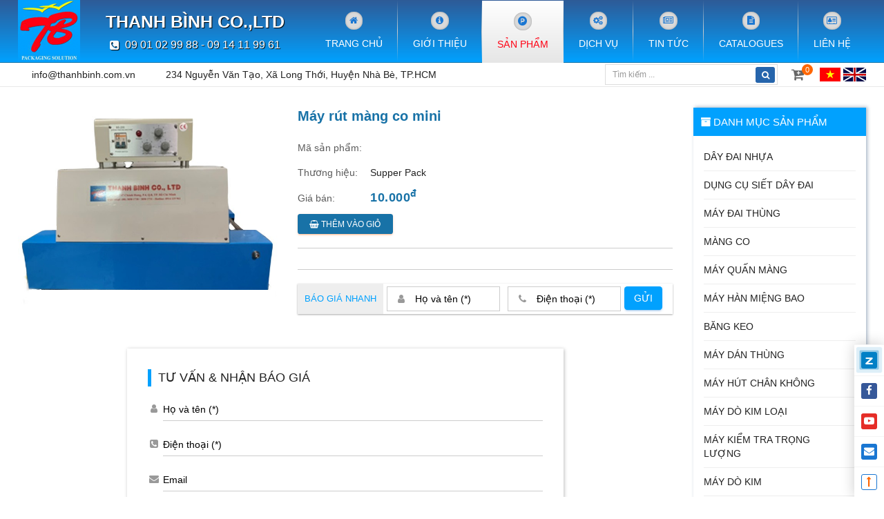

--- FILE ---
content_type: text/html; charset=UTF-8
request_url: https://thanhbinh.com.vn/may-rut-mang-co-mini-222-15.html
body_size: 89412
content:
<!DOCTYPE html>
<html itemscope itemtype="http://schema.org/WebSite" lang="vi">
<head>
    <meta http-equiv="Content-Type" content="text/html; charset=utf-8">
<meta http-equiv="x-ua-compatible" content="ie=edge">
<meta http-equiv="content-language" content="vi">
<meta http-equiv="encoding" content="utf-8">
<meta name="viewport" content="width=device-width, initial-scale=1">
<meta name="robots" content="index, follow">
<meta name="web_author" content="SaigonHitech.vn">
<meta name="keywords" content="">
<meta name="description" content="BS-200">
<meta property="og:type" content="article">
<meta property="og:title" content="Máy rút màng co mini">
<meta property="og:url" content="https://thanhbinh.com.vn/may-rut-mang-co-mini-222-15.html">
<meta property="og:description" content="BS-200">
<meta name="twitter:card" content="summary">
<meta name="twitter:title" content="Máy rút màng co mini">
<meta name="twitter:description" content="BS-200">
<meta name="twitter:image" content="https://thanhbinh.com.vn/upload/images/2023/08/1692413215-single_product1-BS200.png">
<meta property="og:image" content="https://thanhbinh.com.vn/upload/images/2023/08/1692413215-single_product1-BS200.png">
<meta itemprop="image" content="https://thanhbinh.com.vn/upload/images/2023/08/1692413215-single_product1-BS200.png">
    <title>Máy rút màng co mini</title>
    <link href="https://thanhbinh.com.vn/upload/images/2019/04/16x16-1555683850-single_info1-logothanhbinh.png" rel="shortcut icon" type="image/vnd.microsoft.icon">
<link href="https://thanhbinh.com.vn/may-rut-mang-co-mini-222-15.html" rel="alternate">
    <style type="text/css" media="screen">*{-webkit-box-sizing:border-box;box-sizing:border-box}html{font-family:sans-serif;line-height:1.15;-ms-text-size-adjust:100%;-webkit-text-size-adjust:100%}body{margin:0;padding:0}article,aside,footer,header,nav,section{display:block}ol,ul{list-style:none;margin:0;padding:0}h1{font-size:2em;margin:.67em 0}figcaption,figure,main{display:block}figure{margin:1em 40px}hr{-webkit-box-sizing:content-box;box-sizing:content-box;height:0;overflow:visible;margin-top:20px;margin-bottom:20px;border:0;border-top:1px solid #eee}pre{font-family:monospace,monospace;font-size:1em}a{background-color:transparent;-webkit-text-decoration-skip:objects}a:active,a:hover{outline-width:0}abbr[title]{border-bottom:none;text-decoration:underline;-webkit-text-decoration:underline dotted;text-decoration:underline dotted}b,strong{font-weight:inherit;font-weight:bolder}code,kbd,samp{font-family:monospace,monospace;font-size:1em}dfn{font-style:italic}mark{background-color:#ff0;color:#000}small{font-size:80%}sub,sup{font-size:75%;line-height:0;position:relative;vertical-align:baseline}sub{bottom:-.25em}sup{top:-.5em}audio,video{display:inline-block}audio:not([controls]){display:none;height:0}img{border-style:none;max-width:100%}svg:not(:root){overflow:hidden}button,input,optgroup,select,textarea{font-family:inherit;font-size:100%;line-height:1.15;margin:0}button,input{overflow:visible}button,select{text-transform:none}[type=reset],[type=submit],button,html [type=button]{-webkit-appearance:button}[type=button]::-moz-focus-inner,[type=reset]::-moz-focus-inner,[type=submit]::-moz-focus-inner,button::-moz-focus-inner{border-style:none;padding:0}[type=button]:-moz-focusring,[type=reset]:-moz-focusring,[type=submit]:-moz-focusring,button:-moz-focusring{outline:1px dotted ButtonText}fieldset{border:1px solid silver;margin:0 2px;padding:.35em .625em .75em}legend{-webkit-box-sizing:border-box;box-sizing:border-box;color:inherit;display:table;max-width:100%;padding:0;white-space:normal}progress{display:inline-block;vertical-align:baseline}textarea{overflow:auto}[type=checkbox],[type=radio]{-webkit-box-sizing:border-box;box-sizing:border-box;padding:0}[type=number]::-webkit-inner-spin-button,[type=number]::-webkit-outer-spin-button{height:auto}[type=search]{-webkit-appearance:textfield;outline-offset:-2px}[type=search]::-webkit-search-cancel-button,[type=search]::-webkit-search-decoration{-webkit-appearance:none}::-webkit-file-upload-button{-webkit-appearance:button;font:inherit}details,menu{display:block}summary{display:list-item}canvas{display:inline-block}template{display:none}[hidden]{display:none}p{margin:0 0 10px}input::-webkit-input-placeholder{color:inherit}input::-moz-placeholder{color:inherit}input:-moz-placeholder{color:inherit}input:-ms-input-placeholder{color:inherit}@font-face{font-family:FontAwesome;src:url(/template/frontend/fonts/font-awesome/fontawesome-webfont.eot?v=4.7.0);src:url(/template/frontend/fonts/font-awesome/fontawesome-webfont.eot?#iefix&v=4.7.0) format('embedded-opentype'),url(/template/frontend/fonts/font-awesome/fontawesome-webfont.woff2?v=4.7.0) format('woff2'),url(/template/frontend/fonts/font-awesome/fontawesome-webfont.woff?v=4.7.0) format('woff'),url(/template/frontend/fonts/font-awesome/fontawesome-webfont.ttf?v=4.7.0) format('truetype'),url(/template/frontend/fonts/font-awesome/fontawesome-webfont.svg?v=4.7.0#fontawesomeregular) format('svg');font-weight:400;font-style:normal}.fa{display:inline-block;font:normal normal normal 14px/1 FontAwesome;font-size:inherit;text-rendering:auto;-webkit-font-smoothing:antialiased;-moz-osx-font-smoothing:grayscale}.fa-lg{font-size:1.33333333em;line-height:.75em;vertical-align:-15%}.fa-2x{font-size:2em}.fa-3x{font-size:3em}.fa-4x{font-size:4em}.fa-5x{font-size:5em}.fa-fw{width:1.28571429em;text-align:center}.fa-ul{padding-left:0;margin-left:2.14285714em;list-style-type:none}.fa-ul>li{position:relative}.fa-li{position:absolute;left:-2.14285714em;width:2.14285714em;top:.14285714em;text-align:center}.fa-li.fa-lg{left:-1.85714286em}.fa-border{padding:.2em .25em .15em;border:solid .08em #eee;border-radius:.1em}.fa-pull-left{float:left}.fa-pull-right{float:right}.fa.fa-pull-left{margin-right:.3em}.fa.fa-pull-right{margin-left:.3em}.pull-right{float:right}.pull-left{float:left}.fa.pull-left{margin-right:.3em}.fa.pull-right{margin-left:.3em}.fa-spin{-webkit-animation:fa-spin 2s infinite linear;animation:fa-spin 2s infinite linear}.fa-pulse{-webkit-animation:fa-spin 1s infinite steps(8);animation:fa-spin 1s infinite steps(8)}@-webkit-keyframes fa-spin{0%{-webkit-transform:rotate(0);transform:rotate(0)}100%{-webkit-transform:rotate(359deg);transform:rotate(359deg)}}@keyframes fa-spin{0%{-webkit-transform:rotate(0);transform:rotate(0)}100%{-webkit-transform:rotate(359deg);transform:rotate(359deg)}}.fa-rotate-90{-webkit-transform:rotate(90deg);transform:rotate(90deg)}.fa-rotate-180{-webkit-transform:rotate(180deg);transform:rotate(180deg)}.fa-rotate-270{-webkit-transform:rotate(270deg);transform:rotate(270deg)}.fa-flip-horizontal{-webkit-transform:scale(-1,1);transform:scale(-1,1)}.fa-flip-vertical{-webkit-transform:scale(1,-1);transform:scale(1,-1)}:root .fa-flip-horizontal,:root .fa-flip-vertical,:root .fa-rotate-180,:root .fa-rotate-270,:root .fa-rotate-90{-webkit-filter:none;filter:none}.fa-stack{position:relative;display:inline-block;width:2em;height:2em;line-height:2em;vertical-align:middle}.fa-stack-1x,.fa-stack-2x{position:absolute;left:0;width:100%;text-align:center}.fa-stack-1x{line-height:inherit}.fa-stack-2x{font-size:2em}.fa-inverse{color:#fff}.fa-glass:before{content:"\f000"}.fa-music:before{content:"\f001"}.fa-search:before{content:"\f002"}.fa-envelope-o:before{content:"\f003"}.fa-heart:before{content:"\f004"}.fa-star:before{content:"\f005"}.fa-star-o:before{content:"\f006"}.fa-user:before{content:"\f007"}.fa-film:before{content:"\f008"}.fa-th-large:before{content:"\f009"}.fa-th:before{content:"\f00a"}.fa-th-list:before{content:"\f00b"}.fa-check:before{content:"\f00c"}.fa-close:before,.fa-remove:before,.fa-times:before{content:"\f00d"}.fa-search-plus:before{content:"\f00e"}.fa-search-minus:before{content:"\f010"}.fa-power-off:before{content:"\f011"}.fa-signal:before{content:"\f012"}.fa-cog:before,.fa-gear:before{content:"\f013"}.fa-trash-o:before{content:"\f014"}.fa-home:before{content:"\f015"}.fa-file-o:before{content:"\f016"}.fa-clock-o:before{content:"\f017"}.fa-road:before{content:"\f018"}.fa-download:before{content:"\f019"}.fa-arrow-circle-o-down:before{content:"\f01a"}.fa-arrow-circle-o-up:before{content:"\f01b"}.fa-inbox:before{content:"\f01c"}.fa-play-circle-o:before{content:"\f01d"}.fa-repeat:before,.fa-rotate-right:before{content:"\f01e"}.fa-refresh:before{content:"\f021"}.fa-list-alt:before{content:"\f022"}.fa-lock:before{content:"\f023"}.fa-flag:before{content:"\f024"}.fa-headphones:before{content:"\f025"}.fa-volume-off:before{content:"\f026"}.fa-volume-down:before{content:"\f027"}.fa-volume-up:before{content:"\f028"}.fa-qrcode:before{content:"\f029"}.fa-barcode:before{content:"\f02a"}.fa-tag:before{content:"\f02b"}.fa-tags:before{content:"\f02c"}.fa-book:before{content:"\f02d"}.fa-bookmark:before{content:"\f02e"}.fa-print:before{content:"\f02f"}.fa-camera:before{content:"\f030"}.fa-font:before{content:"\f031"}.fa-bold:before{content:"\f032"}.fa-italic:before{content:"\f033"}.fa-text-height:before{content:"\f034"}.fa-text-width:before{content:"\f035"}.fa-align-left:before{content:"\f036"}.fa-align-center:before{content:"\f037"}.fa-align-right:before{content:"\f038"}.fa-align-justify:before{content:"\f039"}.fa-list:before{content:"\f03a"}.fa-dedent:before,.fa-outdent:before{content:"\f03b"}.fa-indent:before{content:"\f03c"}.fa-video-camera:before{content:"\f03d"}.fa-image:before,.fa-photo:before,.fa-picture-o:before{content:"\f03e"}.fa-pencil:before{content:"\f040"}.fa-map-marker:before{content:"\f041"}.fa-adjust:before{content:"\f042"}.fa-tint:before{content:"\f043"}.fa-edit:before,.fa-pencil-square-o:before{content:"\f044"}.fa-share-square-o:before{content:"\f045"}.fa-check-square-o:before{content:"\f046"}.fa-arrows:before{content:"\f047"}.fa-step-backward:before{content:"\f048"}.fa-fast-backward:before{content:"\f049"}.fa-backward:before{content:"\f04a"}.fa-play:before{content:"\f04b"}.fa-pause:before{content:"\f04c"}.fa-stop:before{content:"\f04d"}.fa-forward:before{content:"\f04e"}.fa-fast-forward:before{content:"\f050"}.fa-step-forward:before{content:"\f051"}.fa-eject:before{content:"\f052"}.fa-chevron-left:before{content:"\f053"}.fa-chevron-right:before{content:"\f054"}.fa-plus-circle:before{content:"\f055"}.fa-minus-circle:before{content:"\f056"}.fa-times-circle:before{content:"\f057"}.fa-check-circle:before{content:"\f058"}.fa-question-circle:before{content:"\f059"}.fa-info-circle:before{content:"\f05a"}.fa-crosshairs:before{content:"\f05b"}.fa-times-circle-o:before{content:"\f05c"}.fa-check-circle-o:before{content:"\f05d"}.fa-ban:before{content:"\f05e"}.fa-arrow-left:before{content:"\f060"}.fa-arrow-right:before{content:"\f061"}.fa-arrow-up:before{content:"\f062"}.fa-arrow-down:before{content:"\f063"}.fa-mail-forward:before,.fa-share:before{content:"\f064"}.fa-expand:before{content:"\f065"}.fa-compress:before{content:"\f066"}.fa-plus:before{content:"\f067"}.fa-minus:before{content:"\f068"}.fa-asterisk:before{content:"\f069"}.fa-exclamation-circle:before{content:"\f06a"}.fa-gift:before{content:"\f06b"}.fa-leaf:before{content:"\f06c"}.fa-fire:before{content:"\f06d"}.fa-eye:before{content:"\f06e"}.fa-eye-slash:before{content:"\f070"}.fa-exclamation-triangle:before,.fa-warning:before{content:"\f071"}.fa-plane:before{content:"\f072"}.fa-calendar:before{content:"\f073"}.fa-random:before{content:"\f074"}.fa-comment:before{content:"\f075"}.fa-magnet:before{content:"\f076"}.fa-chevron-up:before{content:"\f077"}.fa-chevron-down:before{content:"\f078"}.fa-retweet:before{content:"\f079"}.fa-shopping-cart:before{content:"\f07a"}.fa-folder:before{content:"\f07b"}.fa-folder-open:before{content:"\f07c"}.fa-arrows-v:before{content:"\f07d"}.fa-arrows-h:before{content:"\f07e"}.fa-bar-chart-o:before,.fa-bar-chart:before{content:"\f080"}.fa-twitter-square:before{content:"\f081"}.fa-facebook-square:before{content:"\f082"}.fa-camera-retro:before{content:"\f083"}.fa-key:before{content:"\f084"}.fa-cogs:before,.fa-gears:before{content:"\f085"}.fa-comments:before{content:"\f086"}.fa-thumbs-o-up:before{content:"\f087"}.fa-thumbs-o-down:before{content:"\f088"}.fa-star-half:before{content:"\f089"}.fa-heart-o:before{content:"\f08a"}.fa-sign-out:before{content:"\f08b"}.fa-linkedin-square:before{content:"\f08c"}.fa-thumb-tack:before{content:"\f08d"}.fa-external-link:before{content:"\f08e"}.fa-sign-in:before{content:"\f090"}.fa-trophy:before{content:"\f091"}.fa-github-square:before{content:"\f092"}.fa-upload:before{content:"\f093"}.fa-lemon-o:before{content:"\f094"}.fa-phone:before{content:"\f095"}.fa-square-o:before{content:"\f096"}.fa-bookmark-o:before{content:"\f097"}.fa-phone-square:before{content:"\f098"}.fa-twitter:before{content:"\f099"}.fa-facebook-f:before,.fa-facebook:before{content:"\f09a"}.fa-github:before{content:"\f09b"}.fa-unlock:before{content:"\f09c"}.fa-credit-card:before{content:"\f09d"}.fa-feed:before,.fa-rss:before{content:"\f09e"}.fa-hdd-o:before{content:"\f0a0"}.fa-bullhorn:before{content:"\f0a1"}.fa-bell:before{content:"\f0f3"}.fa-certificate:before{content:"\f0a3"}.fa-hand-o-right:before{content:"\f0a4"}.fa-hand-o-left:before{content:"\f0a5"}.fa-hand-o-up:before{content:"\f0a6"}.fa-hand-o-down:before{content:"\f0a7"}.fa-arrow-circle-left:before{content:"\f0a8"}.fa-arrow-circle-right:before{content:"\f0a9"}.fa-arrow-circle-up:before{content:"\f0aa"}.fa-arrow-circle-down:before{content:"\f0ab"}.fa-globe:before{content:"\f0ac"}.fa-wrench:before{content:"\f0ad"}.fa-tasks:before{content:"\f0ae"}.fa-filter:before{content:"\f0b0"}.fa-briefcase:before{content:"\f0b1"}.fa-arrows-alt:before{content:"\f0b2"}.fa-group:before,.fa-users:before{content:"\f0c0"}.fa-chain:before,.fa-link:before{content:"\f0c1"}.fa-cloud:before{content:"\f0c2"}.fa-flask:before{content:"\f0c3"}.fa-cut:before,.fa-scissors:before{content:"\f0c4"}.fa-copy:before,.fa-files-o:before{content:"\f0c5"}.fa-paperclip:before{content:"\f0c6"}.fa-floppy-o:before,.fa-save:before{content:"\f0c7"}.fa-square:before{content:"\f0c8"}.fa-bars:before,.fa-navicon:before,.fa-reorder:before{content:"\f0c9"}.fa-list-ul:before{content:"\f0ca"}.fa-list-ol:before{content:"\f0cb"}.fa-strikethrough:before{content:"\f0cc"}.fa-underline:before{content:"\f0cd"}.fa-table:before{content:"\f0ce"}.fa-magic:before{content:"\f0d0"}.fa-truck:before{content:"\f0d1"}.fa-pinterest:before{content:"\f0d2"}.fa-pinterest-square:before{content:"\f0d3"}.fa-google-plus-square:before{content:"\f0d4"}.fa-google-plus:before{content:"\f0d5"}.fa-money:before{content:"\f0d6"}.fa-caret-down:before{content:"\f0d7"}.fa-caret-up:before{content:"\f0d8"}.fa-caret-left:before{content:"\f0d9"}.fa-caret-right:before{content:"\f0da"}.fa-columns:before{content:"\f0db"}.fa-sort:before,.fa-unsorted:before{content:"\f0dc"}.fa-sort-desc:before,.fa-sort-down:before{content:"\f0dd"}.fa-sort-asc:before,.fa-sort-up:before{content:"\f0de"}.fa-envelope:before{content:"\f0e0"}.fa-linkedin:before{content:"\f0e1"}.fa-rotate-left:before,.fa-undo:before{content:"\f0e2"}.fa-gavel:before,.fa-legal:before{content:"\f0e3"}.fa-dashboard:before,.fa-tachometer:before{content:"\f0e4"}.fa-comment-o:before{content:"\f0e5"}.fa-comments-o:before{content:"\f0e6"}.fa-bolt:before,.fa-flash:before{content:"\f0e7"}.fa-sitemap:before{content:"\f0e8"}.fa-umbrella:before{content:"\f0e9"}.fa-clipboard:before,.fa-paste:before{content:"\f0ea"}.fa-lightbulb-o:before{content:"\f0eb"}.fa-exchange:before{content:"\f0ec"}.fa-cloud-download:before{content:"\f0ed"}.fa-cloud-upload:before{content:"\f0ee"}.fa-user-md:before{content:"\f0f0"}.fa-stethoscope:before{content:"\f0f1"}.fa-suitcase:before{content:"\f0f2"}.fa-bell-o:before{content:"\f0a2"}.fa-coffee:before{content:"\f0f4"}.fa-cutlery:before{content:"\f0f5"}.fa-file-text-o:before{content:"\f0f6"}.fa-building-o:before{content:"\f0f7"}.fa-hospital-o:before{content:"\f0f8"}.fa-ambulance:before{content:"\f0f9"}.fa-medkit:before{content:"\f0fa"}.fa-fighter-jet:before{content:"\f0fb"}.fa-beer:before{content:"\f0fc"}.fa-h-square:before{content:"\f0fd"}.fa-plus-square:before{content:"\f0fe"}.fa-angle-double-left:before{content:"\f100"}.fa-angle-double-right:before{content:"\f101"}.fa-angle-double-up:before{content:"\f102"}.fa-angle-double-down:before{content:"\f103"}.fa-angle-left:before{content:"\f104"}.fa-angle-right:before{content:"\f105"}.fa-angle-up:before{content:"\f106"}.fa-angle-down:before{content:"\f107"}.fa-desktop:before{content:"\f108"}.fa-laptop:before{content:"\f109"}.fa-tablet:before{content:"\f10a"}.fa-mobile-phone:before,.fa-mobile:before{content:"\f10b"}.fa-circle-o:before{content:"\f10c"}.fa-quote-left:before{content:"\f10d"}.fa-quote-right:before{content:"\f10e"}.fa-spinner:before{content:"\f110"}.fa-circle:before{content:"\f111"}.fa-mail-reply:before,.fa-reply:before{content:"\f112"}.fa-github-alt:before{content:"\f113"}.fa-folder-o:before{content:"\f114"}.fa-folder-open-o:before{content:"\f115"}.fa-smile-o:before{content:"\f118"}.fa-frown-o:before{content:"\f119"}.fa-meh-o:before{content:"\f11a"}.fa-gamepad:before{content:"\f11b"}.fa-keyboard-o:before{content:"\f11c"}.fa-flag-o:before{content:"\f11d"}.fa-flag-checkered:before{content:"\f11e"}.fa-terminal:before{content:"\f120"}.fa-code:before{content:"\f121"}.fa-mail-reply-all:before,.fa-reply-all:before{content:"\f122"}.fa-star-half-empty:before,.fa-star-half-full:before,.fa-star-half-o:before{content:"\f123"}.fa-location-arrow:before{content:"\f124"}.fa-crop:before{content:"\f125"}.fa-code-fork:before{content:"\f126"}.fa-chain-broken:before,.fa-unlink:before{content:"\f127"}.fa-question:before{content:"\f128"}.fa-info:before{content:"\f129"}.fa-exclamation:before{content:"\f12a"}.fa-superscript:before{content:"\f12b"}.fa-subscript:before{content:"\f12c"}.fa-eraser:before{content:"\f12d"}.fa-puzzle-piece:before{content:"\f12e"}.fa-microphone:before{content:"\f130"}.fa-microphone-slash:before{content:"\f131"}.fa-shield:before{content:"\f132"}.fa-calendar-o:before{content:"\f133"}.fa-fire-extinguisher:before{content:"\f134"}.fa-rocket:before{content:"\f135"}.fa-maxcdn:before{content:"\f136"}.fa-chevron-circle-left:before{content:"\f137"}.fa-chevron-circle-right:before{content:"\f138"}.fa-chevron-circle-up:before{content:"\f139"}.fa-chevron-circle-down:before{content:"\f13a"}.fa-html5:before{content:"\f13b"}.fa-css3:before{content:"\f13c"}.fa-anchor:before{content:"\f13d"}.fa-unlock-alt:before{content:"\f13e"}.fa-bullseye:before{content:"\f140"}.fa-ellipsis-h:before{content:"\f141"}.fa-ellipsis-v:before{content:"\f142"}.fa-rss-square:before{content:"\f143"}.fa-play-circle:before{content:"\f144"}.fa-ticket:before{content:"\f145"}.fa-minus-square:before{content:"\f146"}.fa-minus-square-o:before{content:"\f147"}.fa-level-up:before{content:"\f148"}.fa-level-down:before{content:"\f149"}.fa-check-square:before{content:"\f14a"}.fa-pencil-square:before{content:"\f14b"}.fa-external-link-square:before{content:"\f14c"}.fa-share-square:before{content:"\f14d"}.fa-compass:before{content:"\f14e"}.fa-caret-square-o-down:before,.fa-toggle-down:before{content:"\f150"}.fa-caret-square-o-up:before,.fa-toggle-up:before{content:"\f151"}.fa-caret-square-o-right:before,.fa-toggle-right:before{content:"\f152"}.fa-eur:before,.fa-euro:before{content:"\f153"}.fa-gbp:before{content:"\f154"}.fa-dollar:before,.fa-usd:before{content:"\f155"}.fa-inr:before,.fa-rupee:before{content:"\f156"}.fa-cny:before,.fa-jpy:before,.fa-rmb:before,.fa-yen:before{content:"\f157"}.fa-rouble:before,.fa-rub:before,.fa-ruble:before{content:"\f158"}.fa-krw:before,.fa-won:before{content:"\f159"}.fa-bitcoin:before,.fa-btc:before{content:"\f15a"}.fa-file:before{content:"\f15b"}.fa-file-text:before{content:"\f15c"}.fa-sort-alpha-asc:before{content:"\f15d"}.fa-sort-alpha-desc:before{content:"\f15e"}.fa-sort-amount-asc:before{content:"\f160"}.fa-sort-amount-desc:before{content:"\f161"}.fa-sort-numeric-asc:before{content:"\f162"}.fa-sort-numeric-desc:before{content:"\f163"}.fa-thumbs-up:before{content:"\f164"}.fa-thumbs-down:before{content:"\f165"}.fa-youtube-square:before{content:"\f166"}.fa-youtube:before{content:"\f167"}.fa-xing:before{content:"\f168"}.fa-xing-square:before{content:"\f169"}.fa-youtube-play:before{content:"\f16a"}.fa-dropbox:before{content:"\f16b"}.fa-stack-overflow:before{content:"\f16c"}.fa-instagram:before{content:"\f16d"}.fa-flickr:before{content:"\f16e"}.fa-adn:before{content:"\f170"}.fa-bitbucket:before{content:"\f171"}.fa-bitbucket-square:before{content:"\f172"}.fa-tumblr:before{content:"\f173"}.fa-tumblr-square:before{content:"\f174"}.fa-long-arrow-down:before{content:"\f175"}.fa-long-arrow-up:before{content:"\f176"}.fa-long-arrow-left:before{content:"\f177"}.fa-long-arrow-right:before{content:"\f178"}.fa-apple:before{content:"\f179"}.fa-windows:before{content:"\f17a"}.fa-android:before{content:"\f17b"}.fa-linux:before{content:"\f17c"}.fa-dribbble:before{content:"\f17d"}.fa-skype:before{content:"\f17e"}.fa-foursquare:before{content:"\f180"}.fa-trello:before{content:"\f181"}.fa-female:before{content:"\f182"}.fa-male:before{content:"\f183"}.fa-gittip:before,.fa-gratipay:before{content:"\f184"}.fa-sun-o:before{content:"\f185"}.fa-moon-o:before{content:"\f186"}.fa-archive:before{content:"\f187"}.fa-bug:before{content:"\f188"}.fa-vk:before{content:"\f189"}.fa-weibo:before{content:"\f18a"}.fa-renren:before{content:"\f18b"}.fa-pagelines:before{content:"\f18c"}.fa-stack-exchange:before{content:"\f18d"}.fa-arrow-circle-o-right:before{content:"\f18e"}.fa-arrow-circle-o-left:before{content:"\f190"}.fa-caret-square-o-left:before,.fa-toggle-left:before{content:"\f191"}.fa-dot-circle-o:before{content:"\f192"}.fa-wheelchair:before{content:"\f193"}.fa-vimeo-square:before{content:"\f194"}.fa-try:before,.fa-turkish-lira:before{content:"\f195"}.fa-plus-square-o:before{content:"\f196"}.fa-space-shuttle:before{content:"\f197"}.fa-slack:before{content:"\f198"}.fa-envelope-square:before{content:"\f199"}.fa-wordpress:before{content:"\f19a"}.fa-openid:before{content:"\f19b"}.fa-bank:before,.fa-institution:before,.fa-university:before{content:"\f19c"}.fa-graduation-cap:before,.fa-mortar-board:before{content:"\f19d"}.fa-yahoo:before{content:"\f19e"}.fa-google:before{content:"\f1a0"}.fa-reddit:before{content:"\f1a1"}.fa-reddit-square:before{content:"\f1a2"}.fa-stumbleupon-circle:before{content:"\f1a3"}.fa-stumbleupon:before{content:"\f1a4"}.fa-delicious:before{content:"\f1a5"}.fa-digg:before{content:"\f1a6"}.fa-pied-piper-pp:before{content:"\f1a7"}.fa-pied-piper-alt:before{content:"\f1a8"}.fa-drupal:before{content:"\f1a9"}.fa-joomla:before{content:"\f1aa"}.fa-language:before{content:"\f1ab"}.fa-fax:before{content:"\f1ac"}.fa-building:before{content:"\f1ad"}.fa-child:before{content:"\f1ae"}.fa-paw:before{content:"\f1b0"}.fa-spoon:before{content:"\f1b1"}.fa-cube:before{content:"\f1b2"}.fa-cubes:before{content:"\f1b3"}.fa-behance:before{content:"\f1b4"}.fa-behance-square:before{content:"\f1b5"}.fa-steam:before{content:"\f1b6"}.fa-steam-square:before{content:"\f1b7"}.fa-recycle:before{content:"\f1b8"}.fa-automobile:before,.fa-car:before{content:"\f1b9"}.fa-cab:before,.fa-taxi:before{content:"\f1ba"}.fa-tree:before{content:"\f1bb"}.fa-spotify:before{content:"\f1bc"}.fa-deviantart:before{content:"\f1bd"}.fa-soundcloud:before{content:"\f1be"}.fa-database:before{content:"\f1c0"}.fa-file-pdf-o:before{content:"\f1c1"}.fa-file-word-o:before{content:"\f1c2"}.fa-file-excel-o:before{content:"\f1c3"}.fa-file-powerpoint-o:before{content:"\f1c4"}.fa-file-image-o:before,.fa-file-photo-o:before,.fa-file-picture-o:before{content:"\f1c5"}.fa-file-archive-o:before,.fa-file-zip-o:before{content:"\f1c6"}.fa-file-audio-o:before,.fa-file-sound-o:before{content:"\f1c7"}.fa-file-movie-o:before,.fa-file-video-o:before{content:"\f1c8"}.fa-file-code-o:before{content:"\f1c9"}.fa-vine:before{content:"\f1ca"}.fa-codepen:before{content:"\f1cb"}.fa-jsfiddle:before{content:"\f1cc"}.fa-life-bouy:before,.fa-life-buoy:before,.fa-life-ring:before,.fa-life-saver:before,.fa-support:before{content:"\f1cd"}.fa-circle-o-notch:before{content:"\f1ce"}.fa-ra:before,.fa-rebel:before,.fa-resistance:before{content:"\f1d0"}.fa-empire:before,.fa-ge:before{content:"\f1d1"}.fa-git-square:before{content:"\f1d2"}.fa-git:before{content:"\f1d3"}.fa-hacker-news:before,.fa-y-combinator-square:before,.fa-yc-square:before{content:"\f1d4"}.fa-tencent-weibo:before{content:"\f1d5"}.fa-qq:before{content:"\f1d6"}.fa-wechat:before,.fa-weixin:before{content:"\f1d7"}.fa-paper-plane:before,.fa-send:before{content:"\f1d8"}.fa-paper-plane-o:before,.fa-send-o:before{content:"\f1d9"}.fa-history:before{content:"\f1da"}.fa-circle-thin:before{content:"\f1db"}.fa-header:before{content:"\f1dc"}.fa-paragraph:before{content:"\f1dd"}.fa-sliders:before{content:"\f1de"}.fa-share-alt:before{content:"\f1e0"}.fa-share-alt-square:before{content:"\f1e1"}.fa-bomb:before{content:"\f1e2"}.fa-futbol-o:before,.fa-soccer-ball-o:before{content:"\f1e3"}.fa-tty:before{content:"\f1e4"}.fa-binoculars:before{content:"\f1e5"}.fa-plug:before{content:"\f1e6"}.fa-slideshare:before{content:"\f1e7"}.fa-twitch:before{content:"\f1e8"}.fa-yelp:before{content:"\f1e9"}.fa-newspaper-o:before{content:"\f1ea"}.fa-wifi:before{content:"\f1eb"}.fa-calculator:before{content:"\f1ec"}.fa-paypal:before{content:"\f1ed"}.fa-google-wallet:before{content:"\f1ee"}.fa-cc-visa:before{content:"\f1f0"}.fa-cc-mastercard:before{content:"\f1f1"}.fa-cc-discover:before{content:"\f1f2"}.fa-cc-amex:before{content:"\f1f3"}.fa-cc-paypal:before{content:"\f1f4"}.fa-cc-stripe:before{content:"\f1f5"}.fa-bell-slash:before{content:"\f1f6"}.fa-bell-slash-o:before{content:"\f1f7"}.fa-trash:before{content:"\f1f8"}.fa-copyright:before{content:"\f1f9"}.fa-at:before{content:"\f1fa"}.fa-eyedropper:before{content:"\f1fb"}.fa-paint-brush:before{content:"\f1fc"}.fa-birthday-cake:before{content:"\f1fd"}.fa-area-chart:before{content:"\f1fe"}.fa-pie-chart:before{content:"\f200"}.fa-line-chart:before{content:"\f201"}.fa-lastfm:before{content:"\f202"}.fa-lastfm-square:before{content:"\f203"}.fa-toggle-off:before{content:"\f204"}.fa-toggle-on:before{content:"\f205"}.fa-bicycle:before{content:"\f206"}.fa-bus:before{content:"\f207"}.fa-ioxhost:before{content:"\f208"}.fa-angellist:before{content:"\f209"}.fa-cc:before{content:"\f20a"}.fa-ils:before,.fa-shekel:before,.fa-sheqel:before{content:"\f20b"}.fa-meanpath:before{content:"\f20c"}.fa-buysellads:before{content:"\f20d"}.fa-connectdevelop:before{content:"\f20e"}.fa-dashcube:before{content:"\f210"}.fa-forumbee:before{content:"\f211"}.fa-leanpub:before{content:"\f212"}.fa-sellsy:before{content:"\f213"}.fa-shirtsinbulk:before{content:"\f214"}.fa-simplybuilt:before{content:"\f215"}.fa-skyatlas:before{content:"\f216"}.fa-cart-plus:before{content:"\f217"}.fa-cart-arrow-down:before{content:"\f218"}.fa-diamond:before{content:"\f219"}.fa-ship:before{content:"\f21a"}.fa-user-secret:before{content:"\f21b"}.fa-motorcycle:before{content:"\f21c"}.fa-street-view:before{content:"\f21d"}.fa-heartbeat:before{content:"\f21e"}.fa-venus:before{content:"\f221"}.fa-mars:before{content:"\f222"}.fa-mercury:before{content:"\f223"}.fa-intersex:before,.fa-transgender:before{content:"\f224"}.fa-transgender-alt:before{content:"\f225"}.fa-venus-double:before{content:"\f226"}.fa-mars-double:before{content:"\f227"}.fa-venus-mars:before{content:"\f228"}.fa-mars-stroke:before{content:"\f229"}.fa-mars-stroke-v:before{content:"\f22a"}.fa-mars-stroke-h:before{content:"\f22b"}.fa-neuter:before{content:"\f22c"}.fa-genderless:before{content:"\f22d"}.fa-facebook-official:before{content:"\f230"}.fa-pinterest-p:before{content:"\f231"}.fa-whatsapp:before{content:"\f232"}.fa-server:before{content:"\f233"}.fa-user-plus:before{content:"\f234"}.fa-user-times:before{content:"\f235"}.fa-bed:before,.fa-hotel:before{content:"\f236"}.fa-viacoin:before{content:"\f237"}.fa-train:before{content:"\f238"}.fa-subway:before{content:"\f239"}.fa-medium:before{content:"\f23a"}.fa-y-combinator:before,.fa-yc:before{content:"\f23b"}.fa-optin-monster:before{content:"\f23c"}.fa-opencart:before{content:"\f23d"}.fa-expeditedssl:before{content:"\f23e"}.fa-battery-4:before,.fa-battery-full:before,.fa-battery:before{content:"\f240"}.fa-battery-3:before,.fa-battery-three-quarters:before{content:"\f241"}.fa-battery-2:before,.fa-battery-half:before{content:"\f242"}.fa-battery-1:before,.fa-battery-quarter:before{content:"\f243"}.fa-battery-0:before,.fa-battery-empty:before{content:"\f244"}.fa-mouse-pointer:before{content:"\f245"}.fa-i-cursor:before{content:"\f246"}.fa-object-group:before{content:"\f247"}.fa-object-ungroup:before{content:"\f248"}.fa-sticky-note:before{content:"\f249"}.fa-sticky-note-o:before{content:"\f24a"}.fa-cc-jcb:before{content:"\f24b"}.fa-cc-diners-club:before{content:"\f24c"}.fa-clone:before{content:"\f24d"}.fa-balance-scale:before{content:"\f24e"}.fa-hourglass-o:before{content:"\f250"}.fa-hourglass-1:before,.fa-hourglass-start:before{content:"\f251"}.fa-hourglass-2:before,.fa-hourglass-half:before{content:"\f252"}.fa-hourglass-3:before,.fa-hourglass-end:before{content:"\f253"}.fa-hourglass:before{content:"\f254"}.fa-hand-grab-o:before,.fa-hand-rock-o:before{content:"\f255"}.fa-hand-paper-o:before,.fa-hand-stop-o:before{content:"\f256"}.fa-hand-scissors-o:before{content:"\f257"}.fa-hand-lizard-o:before{content:"\f258"}.fa-hand-spock-o:before{content:"\f259"}.fa-hand-pointer-o:before{content:"\f25a"}.fa-hand-peace-o:before{content:"\f25b"}.fa-trademark:before{content:"\f25c"}.fa-registered:before{content:"\f25d"}.fa-creative-commons:before{content:"\f25e"}.fa-gg:before{content:"\f260"}.fa-gg-circle:before{content:"\f261"}.fa-tripadvisor:before{content:"\f262"}.fa-odnoklassniki:before{content:"\f263"}.fa-odnoklassniki-square:before{content:"\f264"}.fa-get-pocket:before{content:"\f265"}.fa-wikipedia-w:before{content:"\f266"}.fa-safari:before{content:"\f267"}.fa-chrome:before{content:"\f268"}.fa-firefox:before{content:"\f269"}.fa-opera:before{content:"\f26a"}.fa-internet-explorer:before{content:"\f26b"}.fa-television:before,.fa-tv:before{content:"\f26c"}.fa-contao:before{content:"\f26d"}.fa-500px:before{content:"\f26e"}.fa-amazon:before{content:"\f270"}.fa-calendar-plus-o:before{content:"\f271"}.fa-calendar-minus-o:before{content:"\f272"}.fa-calendar-times-o:before{content:"\f273"}.fa-calendar-check-o:before{content:"\f274"}.fa-industry:before{content:"\f275"}.fa-map-pin:before{content:"\f276"}.fa-map-signs:before{content:"\f277"}.fa-map-o:before{content:"\f278"}.fa-map:before{content:"\f279"}.fa-commenting:before{content:"\f27a"}.fa-commenting-o:before{content:"\f27b"}.fa-houzz:before{content:"\f27c"}.fa-vimeo:before{content:"\f27d"}.fa-black-tie:before{content:"\f27e"}.fa-fonticons:before{content:"\f280"}.fa-reddit-alien:before{content:"\f281"}.fa-edge:before{content:"\f282"}.fa-credit-card-alt:before{content:"\f283"}.fa-codiepie:before{content:"\f284"}.fa-modx:before{content:"\f285"}.fa-fort-awesome:before{content:"\f286"}.fa-usb:before{content:"\f287"}.fa-product-hunt:before{content:"\f288"}.fa-mixcloud:before{content:"\f289"}.fa-scribd:before{content:"\f28a"}.fa-pause-circle:before{content:"\f28b"}.fa-pause-circle-o:before{content:"\f28c"}.fa-stop-circle:before{content:"\f28d"}.fa-stop-circle-o:before{content:"\f28e"}.fa-shopping-bag:before{content:"\f290"}.fa-shopping-basket:before{content:"\f291"}.fa-hashtag:before{content:"\f292"}.fa-bluetooth:before{content:"\f293"}.fa-bluetooth-b:before{content:"\f294"}.fa-percent:before{content:"\f295"}.fa-gitlab:before{content:"\f296"}.fa-wpbeginner:before{content:"\f297"}.fa-wpforms:before{content:"\f298"}.fa-envira:before{content:"\f299"}.fa-universal-access:before{content:"\f29a"}.fa-wheelchair-alt:before{content:"\f29b"}.fa-question-circle-o:before{content:"\f29c"}.fa-blind:before{content:"\f29d"}.fa-audio-description:before{content:"\f29e"}.fa-volume-control-phone:before{content:"\f2a0"}.fa-braille:before{content:"\f2a1"}.fa-assistive-listening-systems:before{content:"\f2a2"}.fa-american-sign-language-interpreting:before,.fa-asl-interpreting:before{content:"\f2a3"}.fa-deaf:before,.fa-deafness:before,.fa-hard-of-hearing:before{content:"\f2a4"}.fa-glide:before{content:"\f2a5"}.fa-glide-g:before{content:"\f2a6"}.fa-sign-language:before,.fa-signing:before{content:"\f2a7"}.fa-low-vision:before{content:"\f2a8"}.fa-viadeo:before{content:"\f2a9"}.fa-viadeo-square:before{content:"\f2aa"}.fa-snapchat:before{content:"\f2ab"}.fa-snapchat-ghost:before{content:"\f2ac"}.fa-snapchat-square:before{content:"\f2ad"}.fa-pied-piper:before{content:"\f2ae"}.fa-first-order:before{content:"\f2b0"}.fa-yoast:before{content:"\f2b1"}.fa-themeisle:before{content:"\f2b2"}.fa-google-plus-circle:before,.fa-google-plus-official:before{content:"\f2b3"}.fa-fa:before,.fa-font-awesome:before{content:"\f2b4"}.fa-handshake-o:before{content:"\f2b5"}.fa-envelope-open:before{content:"\f2b6"}.fa-envelope-open-o:before{content:"\f2b7"}.fa-linode:before{content:"\f2b8"}.fa-address-book:before{content:"\f2b9"}.fa-address-book-o:before{content:"\f2ba"}.fa-address-card:before,.fa-vcard:before{content:"\f2bb"}.fa-address-card-o:before,.fa-vcard-o:before{content:"\f2bc"}.fa-user-circle:before{content:"\f2bd"}.fa-user-circle-o:before{content:"\f2be"}.fa-user-o:before{content:"\f2c0"}.fa-id-badge:before{content:"\f2c1"}.fa-drivers-license:before,.fa-id-card:before{content:"\f2c2"}.fa-drivers-license-o:before,.fa-id-card-o:before{content:"\f2c3"}.fa-quora:before{content:"\f2c4"}.fa-free-code-camp:before{content:"\f2c5"}.fa-telegram:before{content:"\f2c6"}.fa-thermometer-4:before,.fa-thermometer-full:before,.fa-thermometer:before{content:"\f2c7"}.fa-thermometer-3:before,.fa-thermometer-three-quarters:before{content:"\f2c8"}.fa-thermometer-2:before,.fa-thermometer-half:before{content:"\f2c9"}.fa-thermometer-1:before,.fa-thermometer-quarter:before{content:"\f2ca"}.fa-thermometer-0:before,.fa-thermometer-empty:before{content:"\f2cb"}.fa-shower:before{content:"\f2cc"}.fa-bath:before,.fa-bathtub:before,.fa-s15:before{content:"\f2cd"}.fa-podcast:before{content:"\f2ce"}.fa-window-maximize:before{content:"\f2d0"}.fa-window-minimize:before{content:"\f2d1"}.fa-window-restore:before{content:"\f2d2"}.fa-times-rectangle:before,.fa-window-close:before{content:"\f2d3"}.fa-times-rectangle-o:before,.fa-window-close-o:before{content:"\f2d4"}.fa-bandcamp:before{content:"\f2d5"}.fa-grav:before{content:"\f2d6"}.fa-etsy:before{content:"\f2d7"}.fa-imdb:before{content:"\f2d8"}.fa-ravelry:before{content:"\f2d9"}.fa-eercast:before{content:"\f2da"}.fa-microchip:before{content:"\f2db"}.fa-snowflake-o:before{content:"\f2dc"}.fa-superpowers:before{content:"\f2dd"}.fa-wpexplorer:before{content:"\f2de"}.fa-meetup:before{content:"\f2e0"}.sr-only{position:absolute;width:1px;height:1px;padding:0;margin:-1px;overflow:hidden;clip:rect(0,0,0,0);border:0}.sr-only-focusable:active,.sr-only-focusable:focus{position:static;width:auto;height:auto;margin:0;overflow:visible;clip:auto}.animated{-webkit-animation-duration:1s;animation-duration:1s;-webkit-animation-fill-mode:both;animation-fill-mode:both}.animated.infinite{-webkit-animation-iteration-count:infinite;animation-iteration-count:infinite}.animated.hinge{-webkit-animation-duration:2s;animation-duration:2s}.animated.bounceIn,.animated.bounceOut,.animated.flipOutX,.animated.flipOutY{-webkit-animation-duration:.75s;animation-duration:.75s}@-webkit-keyframes bounce{20%,53%,80%,from,to{-webkit-animation-timing-function:cubic-bezier(.215,.61,.355,1);animation-timing-function:cubic-bezier(.215,.61,.355,1);-webkit-transform:translate3d(0,0,0);transform:translate3d(0,0,0)}40%,43%{-webkit-animation-timing-function:cubic-bezier(.755,.050,.855,.060);animation-timing-function:cubic-bezier(.755,.050,.855,.060);-webkit-transform:translate3d(0,-30px,0);transform:translate3d(0,-30px,0)}70%{-webkit-animation-timing-function:cubic-bezier(.755,.050,.855,.060);animation-timing-function:cubic-bezier(.755,.050,.855,.060);-webkit-transform:translate3d(0,-15px,0);transform:translate3d(0,-15px,0)}90%{-webkit-transform:translate3d(0,-4px,0);transform:translate3d(0,-4px,0)}}@keyframes bounce{20%,53%,80%,from,to{-webkit-animation-timing-function:cubic-bezier(.215,.61,.355,1);animation-timing-function:cubic-bezier(.215,.61,.355,1);-webkit-transform:translate3d(0,0,0);transform:translate3d(0,0,0)}40%,43%{-webkit-animation-timing-function:cubic-bezier(.755,.050,.855,.060);animation-timing-function:cubic-bezier(.755,.050,.855,.060);-webkit-transform:translate3d(0,-30px,0);transform:translate3d(0,-30px,0)}70%{-webkit-animation-timing-function:cubic-bezier(.755,.050,.855,.060);animation-timing-function:cubic-bezier(.755,.050,.855,.060);-webkit-transform:translate3d(0,-15px,0);transform:translate3d(0,-15px,0)}90%{-webkit-transform:translate3d(0,-4px,0);transform:translate3d(0,-4px,0)}}.bounce{-webkit-animation-name:bounce;animation-name:bounce;-webkit-transform-origin:center bottom;transform-origin:center bottom}@-webkit-keyframes flash{50%,from,to{opacity:1}25%,75%{opacity:0}}@keyframes flash{50%,from,to{opacity:1}25%,75%{opacity:0}}.flash{-webkit-animation-name:flash;animation-name:flash}@-webkit-keyframes pulse{from{-webkit-transform:scale3d(1,1,1);transform:scale3d(1,1,1)}50%{-webkit-transform:scale3d(1.05,1.05,1.05);transform:scale3d(1.05,1.05,1.05)}to{-webkit-transform:scale3d(1,1,1);transform:scale3d(1,1,1)}}@keyframes pulse{from{-webkit-transform:scale3d(1,1,1);transform:scale3d(1,1,1)}50%{-webkit-transform:scale3d(1.05,1.05,1.05);transform:scale3d(1.05,1.05,1.05)}to{-webkit-transform:scale3d(1,1,1);transform:scale3d(1,1,1)}}.pulse{-webkit-animation-name:pulse;animation-name:pulse}@-webkit-keyframes rubberBand{from{-webkit-transform:scale3d(1,1,1);transform:scale3d(1,1,1)}30%{-webkit-transform:scale3d(1.25,.75,1);transform:scale3d(1.25,.75,1)}40%{-webkit-transform:scale3d(.75,1.25,1);transform:scale3d(.75,1.25,1)}50%{-webkit-transform:scale3d(1.15,.85,1);transform:scale3d(1.15,.85,1)}65%{-webkit-transform:scale3d(.95,1.05,1);transform:scale3d(.95,1.05,1)}75%{-webkit-transform:scale3d(1.05,.95,1);transform:scale3d(1.05,.95,1)}to{-webkit-transform:scale3d(1,1,1);transform:scale3d(1,1,1)}}@keyframes rubberBand{from{-webkit-transform:scale3d(1,1,1);transform:scale3d(1,1,1)}30%{-webkit-transform:scale3d(1.25,.75,1);transform:scale3d(1.25,.75,1)}40%{-webkit-transform:scale3d(.75,1.25,1);transform:scale3d(.75,1.25,1)}50%{-webkit-transform:scale3d(1.15,.85,1);transform:scale3d(1.15,.85,1)}65%{-webkit-transform:scale3d(.95,1.05,1);transform:scale3d(.95,1.05,1)}75%{-webkit-transform:scale3d(1.05,.95,1);transform:scale3d(1.05,.95,1)}to{-webkit-transform:scale3d(1,1,1);transform:scale3d(1,1,1)}}.rubberBand{-webkit-animation-name:rubberBand;animation-name:rubberBand}@-webkit-keyframes shake{from,to{-webkit-transform:translate3d(0,0,0);transform:translate3d(0,0,0)}10%,30%,50%,70%,90%{-webkit-transform:translate3d(-10px,0,0);transform:translate3d(-10px,0,0)}20%,40%,60%,80%{-webkit-transform:translate3d(10px,0,0);transform:translate3d(10px,0,0)}}@keyframes shake{from,to{-webkit-transform:translate3d(0,0,0);transform:translate3d(0,0,0)}10%,30%,50%,70%,90%{-webkit-transform:translate3d(-10px,0,0);transform:translate3d(-10px,0,0)}20%,40%,60%,80%{-webkit-transform:translate3d(10px,0,0);transform:translate3d(10px,0,0)}}.shake{-webkit-animation-name:shake;animation-name:shake}@-webkit-keyframes headShake{0%{-webkit-transform:translateX(0);transform:translateX(0)}6.5%{-webkit-transform:translateX(-6px) rotateY(-9deg);transform:translateX(-6px) rotateY(-9deg)}18.5%{-webkit-transform:translateX(5px) rotateY(7deg);transform:translateX(5px) rotateY(7deg)}31.5%{-webkit-transform:translateX(-3px) rotateY(-5deg);transform:translateX(-3px) rotateY(-5deg)}43.5%{-webkit-transform:translateX(2px) rotateY(3deg);transform:translateX(2px) rotateY(3deg)}50%{-webkit-transform:translateX(0);transform:translateX(0)}}@keyframes headShake{0%{-webkit-transform:translateX(0);transform:translateX(0)}6.5%{-webkit-transform:translateX(-6px) rotateY(-9deg);transform:translateX(-6px) rotateY(-9deg)}18.5%{-webkit-transform:translateX(5px) rotateY(7deg);transform:translateX(5px) rotateY(7deg)}31.5%{-webkit-transform:translateX(-3px) rotateY(-5deg);transform:translateX(-3px) rotateY(-5deg)}43.5%{-webkit-transform:translateX(2px) rotateY(3deg);transform:translateX(2px) rotateY(3deg)}50%{-webkit-transform:translateX(0);transform:translateX(0)}}.headShake{-webkit-animation-timing-function:ease-in-out;animation-timing-function:ease-in-out;-webkit-animation-name:headShake;animation-name:headShake}@-webkit-keyframes swing{20%{-webkit-transform:rotate3d(0,0,1,15deg);transform:rotate3d(0,0,1,15deg)}40%{-webkit-transform:rotate3d(0,0,1,-10deg);transform:rotate3d(0,0,1,-10deg)}60%{-webkit-transform:rotate3d(0,0,1,5deg);transform:rotate3d(0,0,1,5deg)}80%{-webkit-transform:rotate3d(0,0,1,-5deg);transform:rotate3d(0,0,1,-5deg)}to{-webkit-transform:rotate3d(0,0,1,0deg);transform:rotate3d(0,0,1,0deg)}}@keyframes swing{20%{-webkit-transform:rotate3d(0,0,1,15deg);transform:rotate3d(0,0,1,15deg)}40%{-webkit-transform:rotate3d(0,0,1,-10deg);transform:rotate3d(0,0,1,-10deg)}60%{-webkit-transform:rotate3d(0,0,1,5deg);transform:rotate3d(0,0,1,5deg)}80%{-webkit-transform:rotate3d(0,0,1,-5deg);transform:rotate3d(0,0,1,-5deg)}to{-webkit-transform:rotate3d(0,0,1,0deg);transform:rotate3d(0,0,1,0deg)}}.swing{-webkit-transform-origin:top center;transform-origin:top center;-webkit-animation-name:swing;animation-name:swing}@-webkit-keyframes tada{from{-webkit-transform:scale3d(1,1,1);transform:scale3d(1,1,1)}10%,20%{-webkit-transform:scale3d(.9,.9,.9) rotate3d(0,0,1,-3deg);transform:scale3d(.9,.9,.9) rotate3d(0,0,1,-3deg)}30%,50%,70%,90%{-webkit-transform:scale3d(1.1,1.1,1.1) rotate3d(0,0,1,3deg);transform:scale3d(1.1,1.1,1.1) rotate3d(0,0,1,3deg)}40%,60%,80%{-webkit-transform:scale3d(1.1,1.1,1.1) rotate3d(0,0,1,-3deg);transform:scale3d(1.1,1.1,1.1) rotate3d(0,0,1,-3deg)}to{-webkit-transform:scale3d(1,1,1);transform:scale3d(1,1,1)}}@keyframes tada{from{-webkit-transform:scale3d(1,1,1);transform:scale3d(1,1,1)}10%,20%{-webkit-transform:scale3d(.9,.9,.9) rotate3d(0,0,1,-3deg);transform:scale3d(.9,.9,.9) rotate3d(0,0,1,-3deg)}30%,50%,70%,90%{-webkit-transform:scale3d(1.1,1.1,1.1) rotate3d(0,0,1,3deg);transform:scale3d(1.1,1.1,1.1) rotate3d(0,0,1,3deg)}40%,60%,80%{-webkit-transform:scale3d(1.1,1.1,1.1) rotate3d(0,0,1,-3deg);transform:scale3d(1.1,1.1,1.1) rotate3d(0,0,1,-3deg)}to{-webkit-transform:scale3d(1,1,1);transform:scale3d(1,1,1)}}.tada{-webkit-animation-name:tada;animation-name:tada}@-webkit-keyframes wobble{from{-webkit-transform:none;transform:none}15%{-webkit-transform:translate3d(-25%,0,0) rotate3d(0,0,1,-5deg);transform:translate3d(-25%,0,0) rotate3d(0,0,1,-5deg)}30%{-webkit-transform:translate3d(20%,0,0) rotate3d(0,0,1,3deg);transform:translate3d(20%,0,0) rotate3d(0,0,1,3deg)}45%{-webkit-transform:translate3d(-15%,0,0) rotate3d(0,0,1,-3deg);transform:translate3d(-15%,0,0) rotate3d(0,0,1,-3deg)}60%{-webkit-transform:translate3d(10%,0,0) rotate3d(0,0,1,2deg);transform:translate3d(10%,0,0) rotate3d(0,0,1,2deg)}75%{-webkit-transform:translate3d(-5%,0,0) rotate3d(0,0,1,-1deg);transform:translate3d(-5%,0,0) rotate3d(0,0,1,-1deg)}to{-webkit-transform:none;transform:none}}@keyframes wobble{from{-webkit-transform:none;transform:none}15%{-webkit-transform:translate3d(-25%,0,0) rotate3d(0,0,1,-5deg);transform:translate3d(-25%,0,0) rotate3d(0,0,1,-5deg)}30%{-webkit-transform:translate3d(20%,0,0) rotate3d(0,0,1,3deg);transform:translate3d(20%,0,0) rotate3d(0,0,1,3deg)}45%{-webkit-transform:translate3d(-15%,0,0) rotate3d(0,0,1,-3deg);transform:translate3d(-15%,0,0) rotate3d(0,0,1,-3deg)}60%{-webkit-transform:translate3d(10%,0,0) rotate3d(0,0,1,2deg);transform:translate3d(10%,0,0) rotate3d(0,0,1,2deg)}75%{-webkit-transform:translate3d(-5%,0,0) rotate3d(0,0,1,-1deg);transform:translate3d(-5%,0,0) rotate3d(0,0,1,-1deg)}to{-webkit-transform:none;transform:none}}.wobble{-webkit-animation-name:wobble;animation-name:wobble}@-webkit-keyframes jello{11.1%,from,to{-webkit-transform:none;transform:none}22.2%{-webkit-transform:skewX(-12.5deg) skewY(-12.5deg);transform:skewX(-12.5deg) skewY(-12.5deg)}33.3%{-webkit-transform:skewX(6.25deg) skewY(6.25deg);transform:skewX(6.25deg) skewY(6.25deg)}44.4%{-webkit-transform:skewX(-3.125deg) skewY(-3.125deg);transform:skewX(-3.125deg) skewY(-3.125deg)}55.5%{-webkit-transform:skewX(1.5625deg) skewY(1.5625deg);transform:skewX(1.5625deg) skewY(1.5625deg)}66.6%{-webkit-transform:skewX(-.78125deg) skewY(-.78125deg);transform:skewX(-.78125deg) skewY(-.78125deg)}77.7%{-webkit-transform:skewX(.390625deg) skewY(.390625deg);transform:skewX(.390625deg) skewY(.390625deg)}88.8%{-webkit-transform:skewX(-.1953125deg) skewY(-.1953125deg);transform:skewX(-.1953125deg) skewY(-.1953125deg)}}@keyframes jello{11.1%,from,to{-webkit-transform:none;transform:none}22.2%{-webkit-transform:skewX(-12.5deg) skewY(-12.5deg);transform:skewX(-12.5deg) skewY(-12.5deg)}33.3%{-webkit-transform:skewX(6.25deg) skewY(6.25deg);transform:skewX(6.25deg) skewY(6.25deg)}44.4%{-webkit-transform:skewX(-3.125deg) skewY(-3.125deg);transform:skewX(-3.125deg) skewY(-3.125deg)}55.5%{-webkit-transform:skewX(1.5625deg) skewY(1.5625deg);transform:skewX(1.5625deg) skewY(1.5625deg)}66.6%{-webkit-transform:skewX(-.78125deg) skewY(-.78125deg);transform:skewX(-.78125deg) skewY(-.78125deg)}77.7%{-webkit-transform:skewX(.390625deg) skewY(.390625deg);transform:skewX(.390625deg) skewY(.390625deg)}88.8%{-webkit-transform:skewX(-.1953125deg) skewY(-.1953125deg);transform:skewX(-.1953125deg) skewY(-.1953125deg)}}.jello{-webkit-animation-name:jello;animation-name:jello;-webkit-transform-origin:center;transform-origin:center}@-webkit-keyframes bounceIn{20%,40%,60%,80%,from,to{-webkit-animation-timing-function:cubic-bezier(.215,.61,.355,1);animation-timing-function:cubic-bezier(.215,.61,.355,1)}0%{opacity:0;-webkit-transform:scale3d(.3,.3,.3);transform:scale3d(.3,.3,.3)}20%{-webkit-transform:scale3d(1.1,1.1,1.1);transform:scale3d(1.1,1.1,1.1)}40%{-webkit-transform:scale3d(.9,.9,.9);transform:scale3d(.9,.9,.9)}60%{opacity:1;-webkit-transform:scale3d(1.03,1.03,1.03);transform:scale3d(1.03,1.03,1.03)}80%{-webkit-transform:scale3d(.97,.97,.97);transform:scale3d(.97,.97,.97)}to{opacity:1;-webkit-transform:scale3d(1,1,1);transform:scale3d(1,1,1)}}@keyframes bounceIn{20%,40%,60%,80%,from,to{-webkit-animation-timing-function:cubic-bezier(.215,.61,.355,1);animation-timing-function:cubic-bezier(.215,.61,.355,1)}0%{opacity:0;-webkit-transform:scale3d(.3,.3,.3);transform:scale3d(.3,.3,.3)}20%{-webkit-transform:scale3d(1.1,1.1,1.1);transform:scale3d(1.1,1.1,1.1)}40%{-webkit-transform:scale3d(.9,.9,.9);transform:scale3d(.9,.9,.9)}60%{opacity:1;-webkit-transform:scale3d(1.03,1.03,1.03);transform:scale3d(1.03,1.03,1.03)}80%{-webkit-transform:scale3d(.97,.97,.97);transform:scale3d(.97,.97,.97)}to{opacity:1;-webkit-transform:scale3d(1,1,1);transform:scale3d(1,1,1)}}.bounceIn{-webkit-animation-name:bounceIn;animation-name:bounceIn}@-webkit-keyframes bounceInDown{60%,75%,90%,from,to{-webkit-animation-timing-function:cubic-bezier(.215,.61,.355,1);animation-timing-function:cubic-bezier(.215,.61,.355,1)}0%{opacity:0;-webkit-transform:translate3d(0,-3000px,0);transform:translate3d(0,-3000px,0)}60%{opacity:1;-webkit-transform:translate3d(0,25px,0);transform:translate3d(0,25px,0)}75%{-webkit-transform:translate3d(0,-10px,0);transform:translate3d(0,-10px,0)}90%{-webkit-transform:translate3d(0,5px,0);transform:translate3d(0,5px,0)}to{-webkit-transform:none;transform:none}}@keyframes bounceInDown{60%,75%,90%,from,to{-webkit-animation-timing-function:cubic-bezier(.215,.61,.355,1);animation-timing-function:cubic-bezier(.215,.61,.355,1)}0%{opacity:0;-webkit-transform:translate3d(0,-3000px,0);transform:translate3d(0,-3000px,0)}60%{opacity:1;-webkit-transform:translate3d(0,25px,0);transform:translate3d(0,25px,0)}75%{-webkit-transform:translate3d(0,-10px,0);transform:translate3d(0,-10px,0)}90%{-webkit-transform:translate3d(0,5px,0);transform:translate3d(0,5px,0)}to{-webkit-transform:none;transform:none}}.bounceInDown{-webkit-animation-name:bounceInDown;animation-name:bounceInDown}@-webkit-keyframes bounceInLeft{60%,75%,90%,from,to{-webkit-animation-timing-function:cubic-bezier(.215,.61,.355,1);animation-timing-function:cubic-bezier(.215,.61,.355,1)}0%{opacity:0;-webkit-transform:translate3d(-3000px,0,0);transform:translate3d(-3000px,0,0)}60%{opacity:1;-webkit-transform:translate3d(25px,0,0);transform:translate3d(25px,0,0)}75%{-webkit-transform:translate3d(-10px,0,0);transform:translate3d(-10px,0,0)}90%{-webkit-transform:translate3d(5px,0,0);transform:translate3d(5px,0,0)}to{-webkit-transform:none;transform:none}}@keyframes bounceInLeft{60%,75%,90%,from,to{-webkit-animation-timing-function:cubic-bezier(.215,.61,.355,1);animation-timing-function:cubic-bezier(.215,.61,.355,1)}0%{opacity:0;-webkit-transform:translate3d(-3000px,0,0);transform:translate3d(-3000px,0,0)}60%{opacity:1;-webkit-transform:translate3d(25px,0,0);transform:translate3d(25px,0,0)}75%{-webkit-transform:translate3d(-10px,0,0);transform:translate3d(-10px,0,0)}90%{-webkit-transform:translate3d(5px,0,0);transform:translate3d(5px,0,0)}to{-webkit-transform:none;transform:none}}.bounceInLeft{-webkit-animation-name:bounceInLeft;animation-name:bounceInLeft}@-webkit-keyframes bounceInRight{60%,75%,90%,from,to{-webkit-animation-timing-function:cubic-bezier(.215,.61,.355,1);animation-timing-function:cubic-bezier(.215,.61,.355,1)}from{opacity:0;-webkit-transform:translate3d(3000px,0,0);transform:translate3d(3000px,0,0)}60%{opacity:1;-webkit-transform:translate3d(-25px,0,0);transform:translate3d(-25px,0,0)}75%{-webkit-transform:translate3d(10px,0,0);transform:translate3d(10px,0,0)}90%{-webkit-transform:translate3d(-5px,0,0);transform:translate3d(-5px,0,0)}to{-webkit-transform:none;transform:none}}@keyframes bounceInRight{60%,75%,90%,from,to{-webkit-animation-timing-function:cubic-bezier(.215,.61,.355,1);animation-timing-function:cubic-bezier(.215,.61,.355,1)}from{opacity:0;-webkit-transform:translate3d(3000px,0,0);transform:translate3d(3000px,0,0)}60%{opacity:1;-webkit-transform:translate3d(-25px,0,0);transform:translate3d(-25px,0,0)}75%{-webkit-transform:translate3d(10px,0,0);transform:translate3d(10px,0,0)}90%{-webkit-transform:translate3d(-5px,0,0);transform:translate3d(-5px,0,0)}to{-webkit-transform:none;transform:none}}.bounceInRight{-webkit-animation-name:bounceInRight;animation-name:bounceInRight}@-webkit-keyframes bounceInUp{60%,75%,90%,from,to{-webkit-animation-timing-function:cubic-bezier(.215,.61,.355,1);animation-timing-function:cubic-bezier(.215,.61,.355,1)}from{opacity:0;-webkit-transform:translate3d(0,3000px,0);transform:translate3d(0,3000px,0)}60%{opacity:1;-webkit-transform:translate3d(0,-20px,0);transform:translate3d(0,-20px,0)}75%{-webkit-transform:translate3d(0,10px,0);transform:translate3d(0,10px,0)}90%{-webkit-transform:translate3d(0,-5px,0);transform:translate3d(0,-5px,0)}to{-webkit-transform:translate3d(0,0,0);transform:translate3d(0,0,0)}}@keyframes bounceInUp{60%,75%,90%,from,to{-webkit-animation-timing-function:cubic-bezier(.215,.61,.355,1);animation-timing-function:cubic-bezier(.215,.61,.355,1)}from{opacity:0;-webkit-transform:translate3d(0,3000px,0);transform:translate3d(0,3000px,0)}60%{opacity:1;-webkit-transform:translate3d(0,-20px,0);transform:translate3d(0,-20px,0)}75%{-webkit-transform:translate3d(0,10px,0);transform:translate3d(0,10px,0)}90%{-webkit-transform:translate3d(0,-5px,0);transform:translate3d(0,-5px,0)}to{-webkit-transform:translate3d(0,0,0);transform:translate3d(0,0,0)}}.bounceInUp{-webkit-animation-name:bounceInUp;animation-name:bounceInUp}@-webkit-keyframes bounceOut{20%{-webkit-transform:scale3d(.9,.9,.9);transform:scale3d(.9,.9,.9)}50%,55%{opacity:1;-webkit-transform:scale3d(1.1,1.1,1.1);transform:scale3d(1.1,1.1,1.1)}to{opacity:0;-webkit-transform:scale3d(.3,.3,.3);transform:scale3d(.3,.3,.3)}}@keyframes bounceOut{20%{-webkit-transform:scale3d(.9,.9,.9);transform:scale3d(.9,.9,.9)}50%,55%{opacity:1;-webkit-transform:scale3d(1.1,1.1,1.1);transform:scale3d(1.1,1.1,1.1)}to{opacity:0;-webkit-transform:scale3d(.3,.3,.3);transform:scale3d(.3,.3,.3)}}.bounceOut{-webkit-animation-name:bounceOut;animation-name:bounceOut}@-webkit-keyframes bounceOutDown{20%{-webkit-transform:translate3d(0,10px,0);transform:translate3d(0,10px,0)}40%,45%{opacity:1;-webkit-transform:translate3d(0,-20px,0);transform:translate3d(0,-20px,0)}to{opacity:0;-webkit-transform:translate3d(0,2000px,0);transform:translate3d(0,2000px,0)}}@keyframes bounceOutDown{20%{-webkit-transform:translate3d(0,10px,0);transform:translate3d(0,10px,0)}40%,45%{opacity:1;-webkit-transform:translate3d(0,-20px,0);transform:translate3d(0,-20px,0)}to{opacity:0;-webkit-transform:translate3d(0,2000px,0);transform:translate3d(0,2000px,0)}}.bounceOutDown{-webkit-animation-name:bounceOutDown;animation-name:bounceOutDown}@-webkit-keyframes bounceOutLeft{20%{opacity:1;-webkit-transform:translate3d(20px,0,0);transform:translate3d(20px,0,0)}to{opacity:0;-webkit-transform:translate3d(-2000px,0,0);transform:translate3d(-2000px,0,0)}}@keyframes bounceOutLeft{20%{opacity:1;-webkit-transform:translate3d(20px,0,0);transform:translate3d(20px,0,0)}to{opacity:0;-webkit-transform:translate3d(-2000px,0,0);transform:translate3d(-2000px,0,0)}}.bounceOutLeft{-webkit-animation-name:bounceOutLeft;animation-name:bounceOutLeft}@-webkit-keyframes bounceOutRight{20%{opacity:1;-webkit-transform:translate3d(-20px,0,0);transform:translate3d(-20px,0,0)}to{opacity:0;-webkit-transform:translate3d(2000px,0,0);transform:translate3d(2000px,0,0)}}@keyframes bounceOutRight{20%{opacity:1;-webkit-transform:translate3d(-20px,0,0);transform:translate3d(-20px,0,0)}to{opacity:0;-webkit-transform:translate3d(2000px,0,0);transform:translate3d(2000px,0,0)}}.bounceOutRight{-webkit-animation-name:bounceOutRight;animation-name:bounceOutRight}@-webkit-keyframes bounceOutUp{20%{-webkit-transform:translate3d(0,-10px,0);transform:translate3d(0,-10px,0)}40%,45%{opacity:1;-webkit-transform:translate3d(0,20px,0);transform:translate3d(0,20px,0)}to{opacity:0;-webkit-transform:translate3d(0,-2000px,0);transform:translate3d(0,-2000px,0)}}@keyframes bounceOutUp{20%{-webkit-transform:translate3d(0,-10px,0);transform:translate3d(0,-10px,0)}40%,45%{opacity:1;-webkit-transform:translate3d(0,20px,0);transform:translate3d(0,20px,0)}to{opacity:0;-webkit-transform:translate3d(0,-2000px,0);transform:translate3d(0,-2000px,0)}}.bounceOutUp{-webkit-animation-name:bounceOutUp;animation-name:bounceOutUp}@-webkit-keyframes fadeIn{from{opacity:0}to{opacity:1}}@keyframes fadeIn{from{opacity:0}to{opacity:1}}.fadeIn{-webkit-animation-name:fadeIn;animation-name:fadeIn}@-webkit-keyframes fadeInDown{from{opacity:0;-webkit-transform:translate3d(0,-100%,0);transform:translate3d(0,-100%,0)}to{opacity:1;-webkit-transform:none;transform:none}}@keyframes fadeInDown{from{opacity:0;-webkit-transform:translate3d(0,-100%,0);transform:translate3d(0,-100%,0)}to{opacity:1;-webkit-transform:none;transform:none}}.fadeInDown{-webkit-animation-name:fadeInDown;animation-name:fadeInDown}@-webkit-keyframes fadeInDownBig{from{opacity:0;-webkit-transform:translate3d(0,-2000px,0);transform:translate3d(0,-2000px,0)}to{opacity:1;-webkit-transform:none;transform:none}}@keyframes fadeInDownBig{from{opacity:0;-webkit-transform:translate3d(0,-2000px,0);transform:translate3d(0,-2000px,0)}to{opacity:1;-webkit-transform:none;transform:none}}.fadeInDownBig{-webkit-animation-name:fadeInDownBig;animation-name:fadeInDownBig}@-webkit-keyframes fadeInLeft{from{opacity:0;-webkit-transform:translate3d(-100%,0,0);transform:translate3d(-100%,0,0)}to{opacity:1;-webkit-transform:none;transform:none}}@keyframes fadeInLeft{from{opacity:0;-webkit-transform:translate3d(-100%,0,0);transform:translate3d(-100%,0,0)}to{opacity:1;-webkit-transform:none;transform:none}}.fadeInLeft{-webkit-animation-name:fadeInLeft;animation-name:fadeInLeft}@-webkit-keyframes fadeInLeftBig{from{opacity:0;-webkit-transform:translate3d(-2000px,0,0);transform:translate3d(-2000px,0,0)}to{opacity:1;-webkit-transform:none;transform:none}}@keyframes fadeInLeftBig{from{opacity:0;-webkit-transform:translate3d(-2000px,0,0);transform:translate3d(-2000px,0,0)}to{opacity:1;-webkit-transform:none;transform:none}}.fadeInLeftBig{-webkit-animation-name:fadeInLeftBig;animation-name:fadeInLeftBig}@-webkit-keyframes fadeInRight{from{opacity:0;-webkit-transform:translate3d(100%,0,0);transform:translate3d(100%,0,0)}to{opacity:1;-webkit-transform:none;transform:none}}@keyframes fadeInRight{from{opacity:0;-webkit-transform:translate3d(100%,0,0);transform:translate3d(100%,0,0)}to{opacity:1;-webkit-transform:none;transform:none}}.fadeInRight{-webkit-animation-name:fadeInRight;animation-name:fadeInRight}@-webkit-keyframes fadeInRightBig{from{opacity:0;-webkit-transform:translate3d(2000px,0,0);transform:translate3d(2000px,0,0)}to{opacity:1;-webkit-transform:none;transform:none}}@keyframes fadeInRightBig{from{opacity:0;-webkit-transform:translate3d(2000px,0,0);transform:translate3d(2000px,0,0)}to{opacity:1;-webkit-transform:none;transform:none}}.fadeInRightBig{-webkit-animation-name:fadeInRightBig;animation-name:fadeInRightBig}@-webkit-keyframes fadeInUp{from{opacity:0;-webkit-transform:translate3d(0,100%,0);transform:translate3d(0,100%,0)}to{opacity:1;-webkit-transform:none;transform:none}}@keyframes fadeInUp{from{opacity:0;-webkit-transform:translate3d(0,100%,0);transform:translate3d(0,100%,0)}to{opacity:1;-webkit-transform:none;transform:none}}.fadeInUp{-webkit-animation-name:fadeInUp;animation-name:fadeInUp}@-webkit-keyframes fadeInUpBig{from{opacity:0;-webkit-transform:translate3d(0,2000px,0);transform:translate3d(0,2000px,0)}to{opacity:1;-webkit-transform:none;transform:none}}@keyframes fadeInUpBig{from{opacity:0;-webkit-transform:translate3d(0,2000px,0);transform:translate3d(0,2000px,0)}to{opacity:1;-webkit-transform:none;transform:none}}.fadeInUpBig{-webkit-animation-name:fadeInUpBig;animation-name:fadeInUpBig}@-webkit-keyframes fadeOut{from{opacity:1}to{opacity:0}}@keyframes fadeOut{from{opacity:1}to{opacity:0}}.fadeOut{-webkit-animation-name:fadeOut;animation-name:fadeOut}@-webkit-keyframes fadeOutDown{from{opacity:1}to{opacity:0;-webkit-transform:translate3d(0,100%,0);transform:translate3d(0,100%,0)}}@keyframes fadeOutDown{from{opacity:1}to{opacity:0;-webkit-transform:translate3d(0,100%,0);transform:translate3d(0,100%,0)}}.fadeOutDown{-webkit-animation-name:fadeOutDown;animation-name:fadeOutDown}@-webkit-keyframes fadeOutDownBig{from{opacity:1}to{opacity:0;-webkit-transform:translate3d(0,2000px,0);transform:translate3d(0,2000px,0)}}@keyframes fadeOutDownBig{from{opacity:1}to{opacity:0;-webkit-transform:translate3d(0,2000px,0);transform:translate3d(0,2000px,0)}}.fadeOutDownBig{-webkit-animation-name:fadeOutDownBig;animation-name:fadeOutDownBig}@-webkit-keyframes fadeOutLeft{from{opacity:1}to{opacity:0;-webkit-transform:translate3d(-100%,0,0);transform:translate3d(-100%,0,0)}}@keyframes fadeOutLeft{from{opacity:1}to{opacity:0;-webkit-transform:translate3d(-100%,0,0);transform:translate3d(-100%,0,0)}}.fadeOutLeft{-webkit-animation-name:fadeOutLeft;animation-name:fadeOutLeft}@-webkit-keyframes fadeOutLeftBig{from{opacity:1}to{opacity:0;-webkit-transform:translate3d(-2000px,0,0);transform:translate3d(-2000px,0,0)}}@keyframes fadeOutLeftBig{from{opacity:1}to{opacity:0;-webkit-transform:translate3d(-2000px,0,0);transform:translate3d(-2000px,0,0)}}.fadeOutLeftBig{-webkit-animation-name:fadeOutLeftBig;animation-name:fadeOutLeftBig}@-webkit-keyframes fadeOutRight{from{opacity:1}to{opacity:0;-webkit-transform:translate3d(100%,0,0);transform:translate3d(100%,0,0)}}@keyframes fadeOutRight{from{opacity:1}to{opacity:0;-webkit-transform:translate3d(100%,0,0);transform:translate3d(100%,0,0)}}.fadeOutRight{-webkit-animation-name:fadeOutRight;animation-name:fadeOutRight}@-webkit-keyframes fadeOutRightBig{from{opacity:1}to{opacity:0;-webkit-transform:translate3d(2000px,0,0);transform:translate3d(2000px,0,0)}}@keyframes fadeOutRightBig{from{opacity:1}to{opacity:0;-webkit-transform:translate3d(2000px,0,0);transform:translate3d(2000px,0,0)}}.fadeOutRightBig{-webkit-animation-name:fadeOutRightBig;animation-name:fadeOutRightBig}@-webkit-keyframes fadeOutUp{from{opacity:1}to{opacity:0;-webkit-transform:translate3d(0,-100%,0);transform:translate3d(0,-100%,0)}}@keyframes fadeOutUp{from{opacity:1}to{opacity:0;-webkit-transform:translate3d(0,-100%,0);transform:translate3d(0,-100%,0)}}.fadeOutUp{-webkit-animation-name:fadeOutUp;animation-name:fadeOutUp}@-webkit-keyframes fadeOutUpBig{from{opacity:1}to{opacity:0;-webkit-transform:translate3d(0,-2000px,0);transform:translate3d(0,-2000px,0)}}@keyframes fadeOutUpBig{from{opacity:1}to{opacity:0;-webkit-transform:translate3d(0,-2000px,0);transform:translate3d(0,-2000px,0)}}.fadeOutUpBig{-webkit-animation-name:fadeOutUpBig;animation-name:fadeOutUpBig}@-webkit-keyframes flip{from{-webkit-transform:perspective(400px) rotate3d(0,1,0,-360deg);transform:perspective(400px) rotate3d(0,1,0,-360deg);-webkit-animation-timing-function:ease-out;animation-timing-function:ease-out}40%{-webkit-transform:perspective(400px) translate3d(0,0,150px) rotate3d(0,1,0,-190deg);transform:perspective(400px) translate3d(0,0,150px) rotate3d(0,1,0,-190deg);-webkit-animation-timing-function:ease-out;animation-timing-function:ease-out}50%{-webkit-transform:perspective(400px) translate3d(0,0,150px) rotate3d(0,1,0,-170deg);transform:perspective(400px) translate3d(0,0,150px) rotate3d(0,1,0,-170deg);-webkit-animation-timing-function:ease-in;animation-timing-function:ease-in}80%{-webkit-transform:perspective(400px) scale3d(.95,.95,.95);transform:perspective(400px) scale3d(.95,.95,.95);-webkit-animation-timing-function:ease-in;animation-timing-function:ease-in}to{-webkit-transform:perspective(400px);transform:perspective(400px);-webkit-animation-timing-function:ease-in;animation-timing-function:ease-in}}@keyframes flip{from{-webkit-transform:perspective(400px) rotate3d(0,1,0,-360deg);transform:perspective(400px) rotate3d(0,1,0,-360deg);-webkit-animation-timing-function:ease-out;animation-timing-function:ease-out}40%{-webkit-transform:perspective(400px) translate3d(0,0,150px) rotate3d(0,1,0,-190deg);transform:perspective(400px) translate3d(0,0,150px) rotate3d(0,1,0,-190deg);-webkit-animation-timing-function:ease-out;animation-timing-function:ease-out}50%{-webkit-transform:perspective(400px) translate3d(0,0,150px) rotate3d(0,1,0,-170deg);transform:perspective(400px) translate3d(0,0,150px) rotate3d(0,1,0,-170deg);-webkit-animation-timing-function:ease-in;animation-timing-function:ease-in}80%{-webkit-transform:perspective(400px) scale3d(.95,.95,.95);transform:perspective(400px) scale3d(.95,.95,.95);-webkit-animation-timing-function:ease-in;animation-timing-function:ease-in}to{-webkit-transform:perspective(400px);transform:perspective(400px);-webkit-animation-timing-function:ease-in;animation-timing-function:ease-in}}.animated.flip{-webkit-backface-visibility:visible;backface-visibility:visible;-webkit-animation-name:flip;animation-name:flip}@-webkit-keyframes flipInX{from{-webkit-transform:perspective(400px) rotate3d(1,0,0,90deg);transform:perspective(400px) rotate3d(1,0,0,90deg);-webkit-animation-timing-function:ease-in;animation-timing-function:ease-in;opacity:0}40%{-webkit-transform:perspective(400px) rotate3d(1,0,0,-20deg);transform:perspective(400px) rotate3d(1,0,0,-20deg);-webkit-animation-timing-function:ease-in;animation-timing-function:ease-in}60%{-webkit-transform:perspective(400px) rotate3d(1,0,0,10deg);transform:perspective(400px) rotate3d(1,0,0,10deg);opacity:1}80%{-webkit-transform:perspective(400px) rotate3d(1,0,0,-5deg);transform:perspective(400px) rotate3d(1,0,0,-5deg)}to{-webkit-transform:perspective(400px);transform:perspective(400px)}}@keyframes flipInX{from{-webkit-transform:perspective(400px) rotate3d(1,0,0,90deg);transform:perspective(400px) rotate3d(1,0,0,90deg);-webkit-animation-timing-function:ease-in;animation-timing-function:ease-in;opacity:0}40%{-webkit-transform:perspective(400px) rotate3d(1,0,0,-20deg);transform:perspective(400px) rotate3d(1,0,0,-20deg);-webkit-animation-timing-function:ease-in;animation-timing-function:ease-in}60%{-webkit-transform:perspective(400px) rotate3d(1,0,0,10deg);transform:perspective(400px) rotate3d(1,0,0,10deg);opacity:1}80%{-webkit-transform:perspective(400px) rotate3d(1,0,0,-5deg);transform:perspective(400px) rotate3d(1,0,0,-5deg)}to{-webkit-transform:perspective(400px);transform:perspective(400px)}}.flipInX{-webkit-backface-visibility:visible!important;backface-visibility:visible!important;-webkit-animation-name:flipInX;animation-name:flipInX}@-webkit-keyframes flipInY{from{-webkit-transform:perspective(400px) rotate3d(0,1,0,90deg);transform:perspective(400px) rotate3d(0,1,0,90deg);-webkit-animation-timing-function:ease-in;animation-timing-function:ease-in;opacity:0}40%{-webkit-transform:perspective(400px) rotate3d(0,1,0,-20deg);transform:perspective(400px) rotate3d(0,1,0,-20deg);-webkit-animation-timing-function:ease-in;animation-timing-function:ease-in}60%{-webkit-transform:perspective(400px) rotate3d(0,1,0,10deg);transform:perspective(400px) rotate3d(0,1,0,10deg);opacity:1}80%{-webkit-transform:perspective(400px) rotate3d(0,1,0,-5deg);transform:perspective(400px) rotate3d(0,1,0,-5deg)}to{-webkit-transform:perspective(400px);transform:perspective(400px)}}@keyframes flipInY{from{-webkit-transform:perspective(400px) rotate3d(0,1,0,90deg);transform:perspective(400px) rotate3d(0,1,0,90deg);-webkit-animation-timing-function:ease-in;animation-timing-function:ease-in;opacity:0}40%{-webkit-transform:perspective(400px) rotate3d(0,1,0,-20deg);transform:perspective(400px) rotate3d(0,1,0,-20deg);-webkit-animation-timing-function:ease-in;animation-timing-function:ease-in}60%{-webkit-transform:perspective(400px) rotate3d(0,1,0,10deg);transform:perspective(400px) rotate3d(0,1,0,10deg);opacity:1}80%{-webkit-transform:perspective(400px) rotate3d(0,1,0,-5deg);transform:perspective(400px) rotate3d(0,1,0,-5deg)}to{-webkit-transform:perspective(400px);transform:perspective(400px)}}.flipInY{-webkit-backface-visibility:visible!important;backface-visibility:visible!important;-webkit-animation-name:flipInY;animation-name:flipInY}@-webkit-keyframes flipOutX{from{-webkit-transform:perspective(400px);transform:perspective(400px)}30%{-webkit-transform:perspective(400px) rotate3d(1,0,0,-20deg);transform:perspective(400px) rotate3d(1,0,0,-20deg);opacity:1}to{-webkit-transform:perspective(400px) rotate3d(1,0,0,90deg);transform:perspective(400px) rotate3d(1,0,0,90deg);opacity:0}}@keyframes flipOutX{from{-webkit-transform:perspective(400px);transform:perspective(400px)}30%{-webkit-transform:perspective(400px) rotate3d(1,0,0,-20deg);transform:perspective(400px) rotate3d(1,0,0,-20deg);opacity:1}to{-webkit-transform:perspective(400px) rotate3d(1,0,0,90deg);transform:perspective(400px) rotate3d(1,0,0,90deg);opacity:0}}.flipOutX{-webkit-animation-name:flipOutX;animation-name:flipOutX;-webkit-backface-visibility:visible!important;backface-visibility:visible!important}@-webkit-keyframes flipOutY{from{-webkit-transform:perspective(400px);transform:perspective(400px)}30%{-webkit-transform:perspective(400px) rotate3d(0,1,0,-15deg);transform:perspective(400px) rotate3d(0,1,0,-15deg);opacity:1}to{-webkit-transform:perspective(400px) rotate3d(0,1,0,90deg);transform:perspective(400px) rotate3d(0,1,0,90deg);opacity:0}}@keyframes flipOutY{from{-webkit-transform:perspective(400px);transform:perspective(400px)}30%{-webkit-transform:perspective(400px) rotate3d(0,1,0,-15deg);transform:perspective(400px) rotate3d(0,1,0,-15deg);opacity:1}to{-webkit-transform:perspective(400px) rotate3d(0,1,0,90deg);transform:perspective(400px) rotate3d(0,1,0,90deg);opacity:0}}.flipOutY{-webkit-backface-visibility:visible!important;backface-visibility:visible!important;-webkit-animation-name:flipOutY;animation-name:flipOutY}@-webkit-keyframes lightSpeedIn{from{-webkit-transform:translate3d(100%,0,0) skewX(-30deg);transform:translate3d(100%,0,0) skewX(-30deg);opacity:0}60%{-webkit-transform:skewX(20deg);transform:skewX(20deg);opacity:1}80%{-webkit-transform:skewX(-5deg);transform:skewX(-5deg);opacity:1}to{-webkit-transform:none;transform:none;opacity:1}}@keyframes lightSpeedIn{from{-webkit-transform:translate3d(100%,0,0) skewX(-30deg);transform:translate3d(100%,0,0) skewX(-30deg);opacity:0}60%{-webkit-transform:skewX(20deg);transform:skewX(20deg);opacity:1}80%{-webkit-transform:skewX(-5deg);transform:skewX(-5deg);opacity:1}to{-webkit-transform:none;transform:none;opacity:1}}.lightSpeedIn{-webkit-animation-name:lightSpeedIn;animation-name:lightSpeedIn;-webkit-animation-timing-function:ease-out;animation-timing-function:ease-out}@-webkit-keyframes lightSpeedOut{from{opacity:1}to{-webkit-transform:translate3d(100%,0,0) skewX(30deg);transform:translate3d(100%,0,0) skewX(30deg);opacity:0}}@keyframes lightSpeedOut{from{opacity:1}to{-webkit-transform:translate3d(100%,0,0) skewX(30deg);transform:translate3d(100%,0,0) skewX(30deg);opacity:0}}.lightSpeedOut{-webkit-animation-name:lightSpeedOut;animation-name:lightSpeedOut;-webkit-animation-timing-function:ease-in;animation-timing-function:ease-in}@-webkit-keyframes rotateIn{from{-webkit-transform-origin:center;transform-origin:center;-webkit-transform:rotate3d(0,0,1,-200deg);transform:rotate3d(0,0,1,-200deg);opacity:0}to{-webkit-transform-origin:center;transform-origin:center;-webkit-transform:none;transform:none;opacity:1}}@keyframes rotateIn{from{-webkit-transform-origin:center;transform-origin:center;-webkit-transform:rotate3d(0,0,1,-200deg);transform:rotate3d(0,0,1,-200deg);opacity:0}to{-webkit-transform-origin:center;transform-origin:center;-webkit-transform:none;transform:none;opacity:1}}.rotateIn{-webkit-animation-name:rotateIn;animation-name:rotateIn}@-webkit-keyframes rotateInDownLeft{from{-webkit-transform-origin:left bottom;transform-origin:left bottom;-webkit-transform:rotate3d(0,0,1,-45deg);transform:rotate3d(0,0,1,-45deg);opacity:0}to{-webkit-transform-origin:left bottom;transform-origin:left bottom;-webkit-transform:none;transform:none;opacity:1}}@keyframes rotateInDownLeft{from{-webkit-transform-origin:left bottom;transform-origin:left bottom;-webkit-transform:rotate3d(0,0,1,-45deg);transform:rotate3d(0,0,1,-45deg);opacity:0}to{-webkit-transform-origin:left bottom;transform-origin:left bottom;-webkit-transform:none;transform:none;opacity:1}}.rotateInDownLeft{-webkit-animation-name:rotateInDownLeft;animation-name:rotateInDownLeft}@-webkit-keyframes rotateInDownRight{from{-webkit-transform-origin:right bottom;transform-origin:right bottom;-webkit-transform:rotate3d(0,0,1,45deg);transform:rotate3d(0,0,1,45deg);opacity:0}to{-webkit-transform-origin:right bottom;transform-origin:right bottom;-webkit-transform:none;transform:none;opacity:1}}@keyframes rotateInDownRight{from{-webkit-transform-origin:right bottom;transform-origin:right bottom;-webkit-transform:rotate3d(0,0,1,45deg);transform:rotate3d(0,0,1,45deg);opacity:0}to{-webkit-transform-origin:right bottom;transform-origin:right bottom;-webkit-transform:none;transform:none;opacity:1}}.rotateInDownRight{-webkit-animation-name:rotateInDownRight;animation-name:rotateInDownRight}@-webkit-keyframes rotateInUpLeft{from{-webkit-transform-origin:left bottom;transform-origin:left bottom;-webkit-transform:rotate3d(0,0,1,45deg);transform:rotate3d(0,0,1,45deg);opacity:0}to{-webkit-transform-origin:left bottom;transform-origin:left bottom;-webkit-transform:none;transform:none;opacity:1}}@keyframes rotateInUpLeft{from{-webkit-transform-origin:left bottom;transform-origin:left bottom;-webkit-transform:rotate3d(0,0,1,45deg);transform:rotate3d(0,0,1,45deg);opacity:0}to{-webkit-transform-origin:left bottom;transform-origin:left bottom;-webkit-transform:none;transform:none;opacity:1}}.rotateInUpLeft{-webkit-animation-name:rotateInUpLeft;animation-name:rotateInUpLeft}@-webkit-keyframes rotateInUpRight{from{-webkit-transform-origin:right bottom;transform-origin:right bottom;-webkit-transform:rotate3d(0,0,1,-90deg);transform:rotate3d(0,0,1,-90deg);opacity:0}to{-webkit-transform-origin:right bottom;transform-origin:right bottom;-webkit-transform:none;transform:none;opacity:1}}@keyframes rotateInUpRight{from{-webkit-transform-origin:right bottom;transform-origin:right bottom;-webkit-transform:rotate3d(0,0,1,-90deg);transform:rotate3d(0,0,1,-90deg);opacity:0}to{-webkit-transform-origin:right bottom;transform-origin:right bottom;-webkit-transform:none;transform:none;opacity:1}}.rotateInUpRight{-webkit-animation-name:rotateInUpRight;animation-name:rotateInUpRight}@-webkit-keyframes rotateOut{from{-webkit-transform-origin:center;transform-origin:center;opacity:1}to{-webkit-transform-origin:center;transform-origin:center;-webkit-transform:rotate3d(0,0,1,200deg);transform:rotate3d(0,0,1,200deg);opacity:0}}@keyframes rotateOut{from{-webkit-transform-origin:center;transform-origin:center;opacity:1}to{-webkit-transform-origin:center;transform-origin:center;-webkit-transform:rotate3d(0,0,1,200deg);transform:rotate3d(0,0,1,200deg);opacity:0}}.rotateOut{-webkit-animation-name:rotateOut;animation-name:rotateOut}@-webkit-keyframes rotateOutDownLeft{from{-webkit-transform-origin:left bottom;transform-origin:left bottom;opacity:1}to{-webkit-transform-origin:left bottom;transform-origin:left bottom;-webkit-transform:rotate3d(0,0,1,45deg);transform:rotate3d(0,0,1,45deg);opacity:0}}@keyframes rotateOutDownLeft{from{-webkit-transform-origin:left bottom;transform-origin:left bottom;opacity:1}to{-webkit-transform-origin:left bottom;transform-origin:left bottom;-webkit-transform:rotate3d(0,0,1,45deg);transform:rotate3d(0,0,1,45deg);opacity:0}}.rotateOutDownLeft{-webkit-animation-name:rotateOutDownLeft;animation-name:rotateOutDownLeft}@-webkit-keyframes rotateOutDownRight{from{-webkit-transform-origin:right bottom;transform-origin:right bottom;opacity:1}to{-webkit-transform-origin:right bottom;transform-origin:right bottom;-webkit-transform:rotate3d(0,0,1,-45deg);transform:rotate3d(0,0,1,-45deg);opacity:0}}@keyframes rotateOutDownRight{from{-webkit-transform-origin:right bottom;transform-origin:right bottom;opacity:1}to{-webkit-transform-origin:right bottom;transform-origin:right bottom;-webkit-transform:rotate3d(0,0,1,-45deg);transform:rotate3d(0,0,1,-45deg);opacity:0}}.rotateOutDownRight{-webkit-animation-name:rotateOutDownRight;animation-name:rotateOutDownRight}@-webkit-keyframes rotateOutUpLeft{from{-webkit-transform-origin:left bottom;transform-origin:left bottom;opacity:1}to{-webkit-transform-origin:left bottom;transform-origin:left bottom;-webkit-transform:rotate3d(0,0,1,-45deg);transform:rotate3d(0,0,1,-45deg);opacity:0}}@keyframes rotateOutUpLeft{from{-webkit-transform-origin:left bottom;transform-origin:left bottom;opacity:1}to{-webkit-transform-origin:left bottom;transform-origin:left bottom;-webkit-transform:rotate3d(0,0,1,-45deg);transform:rotate3d(0,0,1,-45deg);opacity:0}}.rotateOutUpLeft{-webkit-animation-name:rotateOutUpLeft;animation-name:rotateOutUpLeft}@-webkit-keyframes rotateOutUpRight{from{-webkit-transform-origin:right bottom;transform-origin:right bottom;opacity:1}to{-webkit-transform-origin:right bottom;transform-origin:right bottom;-webkit-transform:rotate3d(0,0,1,90deg);transform:rotate3d(0,0,1,90deg);opacity:0}}@keyframes rotateOutUpRight{from{-webkit-transform-origin:right bottom;transform-origin:right bottom;opacity:1}to{-webkit-transform-origin:right bottom;transform-origin:right bottom;-webkit-transform:rotate3d(0,0,1,90deg);transform:rotate3d(0,0,1,90deg);opacity:0}}.rotateOutUpRight{-webkit-animation-name:rotateOutUpRight;animation-name:rotateOutUpRight}@-webkit-keyframes hinge{0%{-webkit-transform-origin:top left;transform-origin:top left;-webkit-animation-timing-function:ease-in-out;animation-timing-function:ease-in-out}20%,60%{-webkit-transform:rotate3d(0,0,1,80deg);transform:rotate3d(0,0,1,80deg);-webkit-transform-origin:top left;transform-origin:top left;-webkit-animation-timing-function:ease-in-out;animation-timing-function:ease-in-out}40%,80%{-webkit-transform:rotate3d(0,0,1,60deg);transform:rotate3d(0,0,1,60deg);-webkit-transform-origin:top left;transform-origin:top left;-webkit-animation-timing-function:ease-in-out;animation-timing-function:ease-in-out;opacity:1}to{-webkit-transform:translate3d(0,700px,0);transform:translate3d(0,700px,0);opacity:0}}@keyframes hinge{0%{-webkit-transform-origin:top left;transform-origin:top left;-webkit-animation-timing-function:ease-in-out;animation-timing-function:ease-in-out}20%,60%{-webkit-transform:rotate3d(0,0,1,80deg);transform:rotate3d(0,0,1,80deg);-webkit-transform-origin:top left;transform-origin:top left;-webkit-animation-timing-function:ease-in-out;animation-timing-function:ease-in-out}40%,80%{-webkit-transform:rotate3d(0,0,1,60deg);transform:rotate3d(0,0,1,60deg);-webkit-transform-origin:top left;transform-origin:top left;-webkit-animation-timing-function:ease-in-out;animation-timing-function:ease-in-out;opacity:1}to{-webkit-transform:translate3d(0,700px,0);transform:translate3d(0,700px,0);opacity:0}}.hinge{-webkit-animation-name:hinge;animation-name:hinge}@-webkit-keyframes jackInTheBox{from{opacity:0;-webkit-transform:scale(.1) rotate(30deg);transform:scale(.1) rotate(30deg);-webkit-transform-origin:center bottom;transform-origin:center bottom}50%{-webkit-transform:rotate(-10deg);transform:rotate(-10deg)}70%{-webkit-transform:rotate(3deg);transform:rotate(3deg)}to{opacity:1;-webkit-transform:scale(1);transform:scale(1)}}@keyframes jackInTheBox{from{opacity:0;-webkit-transform:scale(.1) rotate(30deg);transform:scale(.1) rotate(30deg);-webkit-transform-origin:center bottom;transform-origin:center bottom}50%{-webkit-transform:rotate(-10deg);transform:rotate(-10deg)}70%{-webkit-transform:rotate(3deg);transform:rotate(3deg)}to{opacity:1;-webkit-transform:scale(1);transform:scale(1)}}.jackInTheBox{-webkit-animation-name:jackInTheBox;animation-name:jackInTheBox}@-webkit-keyframes rollIn{from{opacity:0;-webkit-transform:translate3d(-100%,0,0) rotate3d(0,0,1,-120deg);transform:translate3d(-100%,0,0) rotate3d(0,0,1,-120deg)}to{opacity:1;-webkit-transform:none;transform:none}}@keyframes rollIn{from{opacity:0;-webkit-transform:translate3d(-100%,0,0) rotate3d(0,0,1,-120deg);transform:translate3d(-100%,0,0) rotate3d(0,0,1,-120deg)}to{opacity:1;-webkit-transform:none;transform:none}}.rollIn{-webkit-animation-name:rollIn;animation-name:rollIn}@-webkit-keyframes rollOut{from{opacity:1}to{opacity:0;-webkit-transform:translate3d(100%,0,0) rotate3d(0,0,1,120deg);transform:translate3d(100%,0,0) rotate3d(0,0,1,120deg)}}@keyframes rollOut{from{opacity:1}to{opacity:0;-webkit-transform:translate3d(100%,0,0) rotate3d(0,0,1,120deg);transform:translate3d(100%,0,0) rotate3d(0,0,1,120deg)}}.rollOut{-webkit-animation-name:rollOut;animation-name:rollOut}@-webkit-keyframes zoomIn{from{opacity:0;-webkit-transform:scale3d(.3,.3,.3);transform:scale3d(.3,.3,.3)}50%{opacity:1}}@keyframes zoomIn{from{opacity:0;-webkit-transform:scale3d(.3,.3,.3);transform:scale3d(.3,.3,.3)}50%{opacity:1}}.zoomIn{-webkit-animation-name:zoomIn;animation-name:zoomIn}@-webkit-keyframes zoomInDown{from{opacity:0;-webkit-transform:scale3d(.1,.1,.1) translate3d(0,-1000px,0);transform:scale3d(.1,.1,.1) translate3d(0,-1000px,0);-webkit-animation-timing-function:cubic-bezier(.55,.055,.675,.19);animation-timing-function:cubic-bezier(.55,.055,.675,.19)}60%{opacity:1;-webkit-transform:scale3d(.475,.475,.475) translate3d(0,60px,0);transform:scale3d(.475,.475,.475) translate3d(0,60px,0);-webkit-animation-timing-function:cubic-bezier(.175,.885,.32,1);animation-timing-function:cubic-bezier(.175,.885,.32,1)}}@keyframes zoomInDown{from{opacity:0;-webkit-transform:scale3d(.1,.1,.1) translate3d(0,-1000px,0);transform:scale3d(.1,.1,.1) translate3d(0,-1000px,0);-webkit-animation-timing-function:cubic-bezier(.55,.055,.675,.19);animation-timing-function:cubic-bezier(.55,.055,.675,.19)}60%{opacity:1;-webkit-transform:scale3d(.475,.475,.475) translate3d(0,60px,0);transform:scale3d(.475,.475,.475) translate3d(0,60px,0);-webkit-animation-timing-function:cubic-bezier(.175,.885,.32,1);animation-timing-function:cubic-bezier(.175,.885,.32,1)}}.zoomInDown{-webkit-animation-name:zoomInDown;animation-name:zoomInDown}@-webkit-keyframes zoomInLeft{from{opacity:0;-webkit-transform:scale3d(.1,.1,.1) translate3d(-1000px,0,0);transform:scale3d(.1,.1,.1) translate3d(-1000px,0,0);-webkit-animation-timing-function:cubic-bezier(.55,.055,.675,.19);animation-timing-function:cubic-bezier(.55,.055,.675,.19)}60%{opacity:1;-webkit-transform:scale3d(.475,.475,.475) translate3d(10px,0,0);transform:scale3d(.475,.475,.475) translate3d(10px,0,0);-webkit-animation-timing-function:cubic-bezier(.175,.885,.32,1);animation-timing-function:cubic-bezier(.175,.885,.32,1)}}@keyframes zoomInLeft{from{opacity:0;-webkit-transform:scale3d(.1,.1,.1) translate3d(-1000px,0,0);transform:scale3d(.1,.1,.1) translate3d(-1000px,0,0);-webkit-animation-timing-function:cubic-bezier(.55,.055,.675,.19);animation-timing-function:cubic-bezier(.55,.055,.675,.19)}60%{opacity:1;-webkit-transform:scale3d(.475,.475,.475) translate3d(10px,0,0);transform:scale3d(.475,.475,.475) translate3d(10px,0,0);-webkit-animation-timing-function:cubic-bezier(.175,.885,.32,1);animation-timing-function:cubic-bezier(.175,.885,.32,1)}}.zoomInLeft{-webkit-animation-name:zoomInLeft;animation-name:zoomInLeft}@-webkit-keyframes zoomInRight{from{opacity:0;-webkit-transform:scale3d(.1,.1,.1) translate3d(1000px,0,0);transform:scale3d(.1,.1,.1) translate3d(1000px,0,0);-webkit-animation-timing-function:cubic-bezier(.55,.055,.675,.19);animation-timing-function:cubic-bezier(.55,.055,.675,.19)}60%{opacity:1;-webkit-transform:scale3d(.475,.475,.475) translate3d(-10px,0,0);transform:scale3d(.475,.475,.475) translate3d(-10px,0,0);-webkit-animation-timing-function:cubic-bezier(.175,.885,.32,1);animation-timing-function:cubic-bezier(.175,.885,.32,1)}}@keyframes zoomInRight{from{opacity:0;-webkit-transform:scale3d(.1,.1,.1) translate3d(1000px,0,0);transform:scale3d(.1,.1,.1) translate3d(1000px,0,0);-webkit-animation-timing-function:cubic-bezier(.55,.055,.675,.19);animation-timing-function:cubic-bezier(.55,.055,.675,.19)}60%{opacity:1;-webkit-transform:scale3d(.475,.475,.475) translate3d(-10px,0,0);transform:scale3d(.475,.475,.475) translate3d(-10px,0,0);-webkit-animation-timing-function:cubic-bezier(.175,.885,.32,1);animation-timing-function:cubic-bezier(.175,.885,.32,1)}}.zoomInRight{-webkit-animation-name:zoomInRight;animation-name:zoomInRight}@-webkit-keyframes zoomInUp{from{opacity:0;-webkit-transform:scale3d(.1,.1,.1) translate3d(0,1000px,0);transform:scale3d(.1,.1,.1) translate3d(0,1000px,0);-webkit-animation-timing-function:cubic-bezier(.55,.055,.675,.19);animation-timing-function:cubic-bezier(.55,.055,.675,.19)}60%{opacity:1;-webkit-transform:scale3d(.475,.475,.475) translate3d(0,-60px,0);transform:scale3d(.475,.475,.475) translate3d(0,-60px,0);-webkit-animation-timing-function:cubic-bezier(.175,.885,.32,1);animation-timing-function:cubic-bezier(.175,.885,.32,1)}}@keyframes zoomInUp{from{opacity:0;-webkit-transform:scale3d(.1,.1,.1) translate3d(0,1000px,0);transform:scale3d(.1,.1,.1) translate3d(0,1000px,0);-webkit-animation-timing-function:cubic-bezier(.55,.055,.675,.19);animation-timing-function:cubic-bezier(.55,.055,.675,.19)}60%{opacity:1;-webkit-transform:scale3d(.475,.475,.475) translate3d(0,-60px,0);transform:scale3d(.475,.475,.475) translate3d(0,-60px,0);-webkit-animation-timing-function:cubic-bezier(.175,.885,.32,1);animation-timing-function:cubic-bezier(.175,.885,.32,1)}}.zoomInUp{-webkit-animation-name:zoomInUp;animation-name:zoomInUp}@-webkit-keyframes zoomOut{from{opacity:1}50%{opacity:0;-webkit-transform:scale3d(.3,.3,.3);transform:scale3d(.3,.3,.3)}to{opacity:0}}@keyframes zoomOut{from{opacity:1}50%{opacity:0;-webkit-transform:scale3d(.3,.3,.3);transform:scale3d(.3,.3,.3)}to{opacity:0}}.zoomOut{-webkit-animation-name:zoomOut;animation-name:zoomOut}@-webkit-keyframes zoomOutDown{40%{opacity:1;-webkit-transform:scale3d(.475,.475,.475) translate3d(0,-60px,0);transform:scale3d(.475,.475,.475) translate3d(0,-60px,0);-webkit-animation-timing-function:cubic-bezier(.55,.055,.675,.19);animation-timing-function:cubic-bezier(.55,.055,.675,.19)}to{opacity:0;-webkit-transform:scale3d(.1,.1,.1) translate3d(0,2000px,0);transform:scale3d(.1,.1,.1) translate3d(0,2000px,0);-webkit-transform-origin:center bottom;transform-origin:center bottom;-webkit-animation-timing-function:cubic-bezier(.175,.885,.32,1);animation-timing-function:cubic-bezier(.175,.885,.32,1)}}@keyframes zoomOutDown{40%{opacity:1;-webkit-transform:scale3d(.475,.475,.475) translate3d(0,-60px,0);transform:scale3d(.475,.475,.475) translate3d(0,-60px,0);-webkit-animation-timing-function:cubic-bezier(.55,.055,.675,.19);animation-timing-function:cubic-bezier(.55,.055,.675,.19)}to{opacity:0;-webkit-transform:scale3d(.1,.1,.1) translate3d(0,2000px,0);transform:scale3d(.1,.1,.1) translate3d(0,2000px,0);-webkit-transform-origin:center bottom;transform-origin:center bottom;-webkit-animation-timing-function:cubic-bezier(.175,.885,.32,1);animation-timing-function:cubic-bezier(.175,.885,.32,1)}}.zoomOutDown{-webkit-animation-name:zoomOutDown;animation-name:zoomOutDown}@-webkit-keyframes zoomOutLeft{40%{opacity:1;-webkit-transform:scale3d(.475,.475,.475) translate3d(42px,0,0);transform:scale3d(.475,.475,.475) translate3d(42px,0,0)}to{opacity:0;-webkit-transform:scale(.1) translate3d(-2000px,0,0);transform:scale(.1) translate3d(-2000px,0,0);-webkit-transform-origin:left center;transform-origin:left center}}@keyframes zoomOutLeft{40%{opacity:1;-webkit-transform:scale3d(.475,.475,.475) translate3d(42px,0,0);transform:scale3d(.475,.475,.475) translate3d(42px,0,0)}to{opacity:0;-webkit-transform:scale(.1) translate3d(-2000px,0,0);transform:scale(.1) translate3d(-2000px,0,0);-webkit-transform-origin:left center;transform-origin:left center}}.zoomOutLeft{-webkit-animation-name:zoomOutLeft;animation-name:zoomOutLeft}@-webkit-keyframes zoomOutRight{40%{opacity:1;-webkit-transform:scale3d(.475,.475,.475) translate3d(-42px,0,0);transform:scale3d(.475,.475,.475) translate3d(-42px,0,0)}to{opacity:0;-webkit-transform:scale(.1) translate3d(2000px,0,0);transform:scale(.1) translate3d(2000px,0,0);-webkit-transform-origin:right center;transform-origin:right center}}@keyframes zoomOutRight{40%{opacity:1;-webkit-transform:scale3d(.475,.475,.475) translate3d(-42px,0,0);transform:scale3d(.475,.475,.475) translate3d(-42px,0,0)}to{opacity:0;-webkit-transform:scale(.1) translate3d(2000px,0,0);transform:scale(.1) translate3d(2000px,0,0);-webkit-transform-origin:right center;transform-origin:right center}}.zoomOutRight{-webkit-animation-name:zoomOutRight;animation-name:zoomOutRight}@-webkit-keyframes zoomOutUp{40%{opacity:1;-webkit-transform:scale3d(.475,.475,.475) translate3d(0,60px,0);transform:scale3d(.475,.475,.475) translate3d(0,60px,0);-webkit-animation-timing-function:cubic-bezier(.55,.055,.675,.19);animation-timing-function:cubic-bezier(.55,.055,.675,.19)}to{opacity:0;-webkit-transform:scale3d(.1,.1,.1) translate3d(0,-2000px,0);transform:scale3d(.1,.1,.1) translate3d(0,-2000px,0);-webkit-transform-origin:center bottom;transform-origin:center bottom;-webkit-animation-timing-function:cubic-bezier(.175,.885,.32,1);animation-timing-function:cubic-bezier(.175,.885,.32,1)}}@keyframes zoomOutUp{40%{opacity:1;-webkit-transform:scale3d(.475,.475,.475) translate3d(0,60px,0);transform:scale3d(.475,.475,.475) translate3d(0,60px,0);-webkit-animation-timing-function:cubic-bezier(.55,.055,.675,.19);animation-timing-function:cubic-bezier(.55,.055,.675,.19)}to{opacity:0;-webkit-transform:scale3d(.1,.1,.1) translate3d(0,-2000px,0);transform:scale3d(.1,.1,.1) translate3d(0,-2000px,0);-webkit-transform-origin:center bottom;transform-origin:center bottom;-webkit-animation-timing-function:cubic-bezier(.175,.885,.32,1);animation-timing-function:cubic-bezier(.175,.885,.32,1)}}.zoomOutUp{-webkit-animation-name:zoomOutUp;animation-name:zoomOutUp}@-webkit-keyframes slideInDown{from{-webkit-transform:translate3d(0,-100%,0);transform:translate3d(0,-100%,0);visibility:visible}to{-webkit-transform:translate3d(0,0,0);transform:translate3d(0,0,0)}}@keyframes slideInDown{from{-webkit-transform:translate3d(0,-100%,0);transform:translate3d(0,-100%,0);visibility:visible}to{-webkit-transform:translate3d(0,0,0);transform:translate3d(0,0,0)}}.slideInDown{-webkit-animation-name:slideInDown;animation-name:slideInDown}@-webkit-keyframes slideInLeft{from{-webkit-transform:translate3d(-100%,0,0);transform:translate3d(-100%,0,0);visibility:visible}to{-webkit-transform:translate3d(0,0,0);transform:translate3d(0,0,0)}}@keyframes slideInLeft{from{-webkit-transform:translate3d(-100%,0,0);transform:translate3d(-100%,0,0);visibility:visible}to{-webkit-transform:translate3d(0,0,0);transform:translate3d(0,0,0)}}.slideInLeft{-webkit-animation-name:slideInLeft;animation-name:slideInLeft}@-webkit-keyframes slideInRight{from{-webkit-transform:translate3d(100%,0,0);transform:translate3d(100%,0,0);visibility:visible}to{-webkit-transform:translate3d(0,0,0);transform:translate3d(0,0,0)}}@keyframes slideInRight{from{-webkit-transform:translate3d(100%,0,0);transform:translate3d(100%,0,0);visibility:visible}to{-webkit-transform:translate3d(0,0,0);transform:translate3d(0,0,0)}}.slideInRight{-webkit-animation-name:slideInRight;animation-name:slideInRight}@-webkit-keyframes slideInUp{from{-webkit-transform:translate3d(0,100%,0);transform:translate3d(0,100%,0);visibility:visible}to{-webkit-transform:translate3d(0,0,0);transform:translate3d(0,0,0)}}@keyframes slideInUp{from{-webkit-transform:translate3d(0,100%,0);transform:translate3d(0,100%,0);visibility:visible}to{-webkit-transform:translate3d(0,0,0);transform:translate3d(0,0,0)}}.slideInUp{-webkit-animation-name:slideInUp;animation-name:slideInUp}@-webkit-keyframes slideOutDown{from{-webkit-transform:translate3d(0,0,0);transform:translate3d(0,0,0)}to{visibility:hidden;-webkit-transform:translate3d(0,100%,0);transform:translate3d(0,100%,0)}}@keyframes slideOutDown{from{-webkit-transform:translate3d(0,0,0);transform:translate3d(0,0,0)}to{visibility:hidden;-webkit-transform:translate3d(0,100%,0);transform:translate3d(0,100%,0)}}.slideOutDown{-webkit-animation-name:slideOutDown;animation-name:slideOutDown}@-webkit-keyframes slideOutLeft{from{-webkit-transform:translate3d(0,0,0);transform:translate3d(0,0,0)}to{visibility:hidden;-webkit-transform:translate3d(-100%,0,0);transform:translate3d(-100%,0,0)}}@keyframes slideOutLeft{from{-webkit-transform:translate3d(0,0,0);transform:translate3d(0,0,0)}to{visibility:hidden;-webkit-transform:translate3d(-100%,0,0);transform:translate3d(-100%,0,0)}}.slideOutLeft{-webkit-animation-name:slideOutLeft;animation-name:slideOutLeft}@-webkit-keyframes slideOutRight{from{-webkit-transform:translate3d(0,0,0);transform:translate3d(0,0,0)}to{visibility:hidden;-webkit-transform:translate3d(100%,0,0);transform:translate3d(100%,0,0)}}@keyframes slideOutRight{from{-webkit-transform:translate3d(0,0,0);transform:translate3d(0,0,0)}to{visibility:hidden;-webkit-transform:translate3d(100%,0,0);transform:translate3d(100%,0,0)}}.slideOutRight{-webkit-animation-name:slideOutRight;animation-name:slideOutRight}@-webkit-keyframes slideOutUp{from{-webkit-transform:translate3d(0,0,0);transform:translate3d(0,0,0)}to{visibility:hidden;-webkit-transform:translate3d(0,-100%,0);transform:translate3d(0,-100%,0)}}@keyframes slideOutUp{from{-webkit-transform:translate3d(0,0,0);transform:translate3d(0,0,0)}to{visibility:hidden;-webkit-transform:translate3d(0,-100%,0);transform:translate3d(0,-100%,0)}}.slideOutUp{-webkit-animation-name:slideOutUp;animation-name:slideOutUp}.align-items,.align-items--between,.align-items--center{display:-ms-flex;display:-webkit-box;display:-ms-flexbox;display:flex;-moz-align-items:center;-webkit-box-align:center;-ms-flex-align:center;align-items:center}.align-items--between:after,.align-items--between:before,.align-items--center:after,.align-items--center:before,.align-items:after,.align-items:before{content:initial!important}.align-items--center{-webkit-box-pack:center;-ms-flex-pack:center;justify-content:center}.align-items--between{-webkit-box-pack:justify;-ms-flex-pack:justify;justify-content:space-between}.clearfix:after,.clearfix:before,.container-fluid:after,.container-fluid:before,.container:after,.container:before,.form-border--icon:after,.form-border--icon:before,.form-group:after,.form-group:before,.form-line--icon:after,.form-line--icon:before,.form-round--icon:after,.form-round--icon:before,.ht-page:after,.ht-page:before,.row:after,.row:before{content:" ";display:table}.clearfix:after,.container-fluid:after,.container:after,.form-border--icon:after,.form-group:after,.form-line--icon:after,.form-round--icon:after,.ht-page:after,.row:after{clear:both}.container{margin-right:auto;margin-left:auto;padding-left:2.5%;padding-right:2.5%}@media (min-width:576px){.container{padding-left:1.25%;padding-right:1.25%}}@media (min-width:576px){.container{width:540px}}@media (min-width:768px){.container{width:720px}}@media (min-width:992px){.container{width:960px}}@media (min-width:1200px){.container{width:1200px}}@media (min-width:1260px){.container{width:1260px}}.container-fluid{margin-right:auto;margin-left:auto;padding-left:2.5%;padding-right:2.5%}@media (min-width:576px){.container-fluid{padding-left:1.25%;padding-right:1.25%}}[class*=row-flex]:after,[class*=row-flex]:before{content:initial!important}.row{margin-left:-1.25%;margin-right:-1.25%}.col-1,.col-10,.col-11,.col-12,.col-2,.col-2-4,.col-3,.col-4,.col-5,.col-6,.col-7,.col-8,.col-9,.col-lg-1,.col-lg-10,.col-lg-11,.col-lg-12,.col-lg-2,.col-lg-2-4,.col-lg-3,.col-lg-4,.col-lg-5,.col-lg-6,.col-lg-7,.col-lg-8,.col-lg-9,.col-md-1,.col-md-10,.col-md-11,.col-md-12,.col-md-2,.col-md-2-4,.col-md-3,.col-md-4,.col-md-5,.col-md-6,.col-md-7,.col-md-8,.col-md-9,.col-sm-1,.col-sm-10,.col-sm-11,.col-sm-12,.col-sm-2,.col-sm-2-4,.col-sm-3,.col-sm-4,.col-sm-5,.col-sm-6,.col-sm-7,.col-sm-8,.col-sm-9,.col-xs-1,.col-xs-10,.col-xs-11,.col-xs-12,.col-xs-2,.col-xs-2-4,.col-xs-3,.col-xs-4,.col-xs-5,.col-xs-6,.col-xs-7,.col-xs-8,.col-xs-9{position:relative;min-height:1px;padding-left:1.25%;padding-right:1.25%}.col-1,.col-10,.col-11,.col-12,.col-2,.col-2-4,.col-3,.col-4,.col-5,.col-6,.col-7,.col-8,.col-9{float:left}.col-1{width:8.3333333333%}.row-flex{display:-ms-flex;display:-webkit-box;display:-ms-flexbox;display:flex;-ms-flex-wrap:wrap;flex-wrap:wrap}.col-2-4{width:20%}.col-2{width:16.6666666667%}.col-3{width:25%}.col-4{width:33.3333333333%}.col-5{width:41.6666666667%}.col-6{width:50%}.col-7{width:58.3333333333%}.col-8{width:66.6666666667%}.col-9{width:75%}.col-10{width:83.3333333333%}.col-11{width:91.6666666667%}.col-12{width:100%}.col-pull-0{right:auto}.col-pull-1{right:8.3333333333%}.col-pull-2{right:16.6666666667%}.col-pull-3{right:25%}.col-pull-4{right:33.3333333333%}.col-pull-5{right:41.6666666667%}.col-pull-6{right:50%}.col-pull-7{right:58.3333333333%}.col-pull-8{right:66.6666666667%}.col-pull-9{right:75%}.col-pull-10{right:83.3333333333%}.col-pull-11{right:91.6666666667%}.col-pull-12{right:100%}.col-push-0{left:auto}.col-push-1{left:8.3333333333%}.col-push-2{left:16.6666666667%}.col-push-3{left:25%}.col-push-4{left:33.3333333333%}.col-push-5{left:41.6666666667%}.col-push-6{left:50%}.col-push-7{left:58.3333333333%}.col-push-8{left:66.6666666667%}.col-push-9{left:75%}.col-push-10{left:83.3333333333%}.col-push-11{left:91.6666666667%}.col-push-12{left:100%}.col-offset-0{margin-left:0}.col-offset-1{margin-left:8.3333333333%}.col-offset-2{margin-left:16.6666666667%}.col-offset-3{margin-left:25%}.col-offset-4{margin-left:33.3333333333%}.col-offset-5{margin-left:41.6666666667%}.col-offset-6{margin-left:50%}.col-offset-7{margin-left:58.3333333333%}.col-offset-8{margin-left:66.6666666667%}.col-offset-9{margin-left:75%}.col-offset-10{margin-left:83.3333333333%}.col-offset-11{margin-left:91.6666666667%}.col-offset-12{margin-left:100%}@media (min-width:576px){.col-xs-1,.col-xs-10,.col-xs-11,.col-xs-12,.col-xs-2,.col-xs-2-4,.col-xs-3,.col-xs-4,.col-xs-5,.col-xs-6,.col-xs-7,.col-xs-8,.col-xs-9{float:left}.col-xs-1{width:8.3333333333%}.row-flex-xs{display:-ms-flex;display:-webkit-box;display:-ms-flexbox;display:flex;-ms-flex-wrap:wrap;flex-wrap:wrap}.col-xs-2-4{width:20%}.col-xs-2{width:16.6666666667%}.col-xs-3{width:25%}.col-xs-4{width:33.3333333333%}.col-xs-5{width:41.6666666667%}.col-xs-6{width:50%}.col-xs-7{width:58.3333333333%}.col-xs-8{width:66.6666666667%}.col-xs-9{width:75%}.col-xs-10{width:83.3333333333%}.col-xs-11{width:91.6666666667%}.col-xs-12{width:100%}.col-xs-pull-0{right:auto}.col-xs-pull-1{right:8.3333333333%}.col-xs-pull-2{right:16.6666666667%}.col-xs-pull-3{right:25%}.col-xs-pull-4{right:33.3333333333%}.col-xs-pull-5{right:41.6666666667%}.col-xs-pull-6{right:50%}.col-xs-pull-7{right:58.3333333333%}.col-xs-pull-8{right:66.6666666667%}.col-xs-pull-9{right:75%}.col-xs-pull-10{right:83.3333333333%}.col-xs-pull-11{right:91.6666666667%}.col-xs-pull-12{right:100%}.col-xs-push-0{left:auto}.col-xs-push-1{left:8.3333333333%}.col-xs-push-2{left:16.6666666667%}.col-xs-push-3{left:25%}.col-xs-push-4{left:33.3333333333%}.col-xs-push-5{left:41.6666666667%}.col-xs-push-6{left:50%}.col-xs-push-7{left:58.3333333333%}.col-xs-push-8{left:66.6666666667%}.col-xs-push-9{left:75%}.col-xs-push-10{left:83.3333333333%}.col-xs-push-11{left:91.6666666667%}.col-xs-push-12{left:100%}.col-xs-offset-0{margin-left:0}.col-xs-offset-1{margin-left:8.3333333333%}.col-xs-offset-2{margin-left:16.6666666667%}.col-xs-offset-3{margin-left:25%}.col-xs-offset-4{margin-left:33.3333333333%}.col-xs-offset-5{margin-left:41.6666666667%}.col-xs-offset-6{margin-left:50%}.col-xs-offset-7{margin-left:58.3333333333%}.col-xs-offset-8{margin-left:66.6666666667%}.col-xs-offset-9{margin-left:75%}.col-xs-offset-10{margin-left:83.3333333333%}.col-xs-offset-11{margin-left:91.6666666667%}.col-xs-offset-12{margin-left:100%}}@media (min-width:768px){.col-sm-1,.col-sm-10,.col-sm-11,.col-sm-12,.col-sm-2,.col-sm-2-4,.col-sm-3,.col-sm-4,.col-sm-5,.col-sm-6,.col-sm-7,.col-sm-8,.col-sm-9{float:left}.col-sm-1{width:8.3333333333%}.row-flex-sm{display:-ms-flex;display:-webkit-box;display:-ms-flexbox;display:flex;-ms-flex-wrap:wrap;flex-wrap:wrap}.col-sm-2-4{width:20%}.col-sm-2{width:16.6666666667%}.col-sm-3{width:25%}.col-sm-4{width:33.3333333333%}.col-sm-5{width:41.6666666667%}.col-sm-6{width:50%}.col-sm-7{width:58.3333333333%}.col-sm-8{width:66.6666666667%}.col-sm-9{width:75%}.col-sm-10{width:83.3333333333%}.col-sm-11{width:91.6666666667%}.col-sm-12{width:100%}.col-sm-pull-0{right:auto}.col-sm-pull-1{right:8.3333333333%}.col-sm-pull-2{right:16.6666666667%}.col-sm-pull-3{right:25%}.col-sm-pull-4{right:33.3333333333%}.col-sm-pull-5{right:41.6666666667%}.col-sm-pull-6{right:50%}.col-sm-pull-7{right:58.3333333333%}.col-sm-pull-8{right:66.6666666667%}.col-sm-pull-9{right:75%}.col-sm-pull-10{right:83.3333333333%}.col-sm-pull-11{right:91.6666666667%}.col-sm-pull-12{right:100%}.col-sm-push-0{left:auto}.col-sm-push-1{left:8.3333333333%}.col-sm-push-2{left:16.6666666667%}.col-sm-push-3{left:25%}.col-sm-push-4{left:33.3333333333%}.col-sm-push-5{left:41.6666666667%}.col-sm-push-6{left:50%}.col-sm-push-7{left:58.3333333333%}.col-sm-push-8{left:66.6666666667%}.col-sm-push-9{left:75%}.col-sm-push-10{left:83.3333333333%}.col-sm-push-11{left:91.6666666667%}.col-sm-push-12{left:100%}.col-sm-offset-0{margin-left:0}.col-sm-offset-1{margin-left:8.3333333333%}.col-sm-offset-2{margin-left:16.6666666667%}.col-sm-offset-3{margin-left:25%}.col-sm-offset-4{margin-left:33.3333333333%}.col-sm-offset-5{margin-left:41.6666666667%}.col-sm-offset-6{margin-left:50%}.col-sm-offset-7{margin-left:58.3333333333%}.col-sm-offset-8{margin-left:66.6666666667%}.col-sm-offset-9{margin-left:75%}.col-sm-offset-10{margin-left:83.3333333333%}.col-sm-offset-11{margin-left:91.6666666667%}.col-sm-offset-12{margin-left:100%}}@media (min-width:992px){.col-md-1,.col-md-10,.col-md-11,.col-md-12,.col-md-2,.col-md-2-4,.col-md-3,.col-md-4,.col-md-5,.col-md-6,.col-md-7,.col-md-8,.col-md-9{float:left}.col-md-1{width:8.3333333333%}.row-flex-md{display:-ms-flex;display:-webkit-box;display:-ms-flexbox;display:flex;-ms-flex-wrap:wrap;flex-wrap:wrap}.col-md-2-4{width:20%}.col-md-2{width:16.6666666667%}.col-md-3{width:25%}.col-md-4{width:33.3333333333%}.col-md-5{width:41.6666666667%}.col-md-6{width:50%}.col-md-7{width:58.3333333333%}.col-md-8{width:66.6666666667%}.col-md-9{width:75%}.col-md-10{width:83.3333333333%}.col-md-11{width:91.6666666667%}.col-md-12{width:100%}.col-md-pull-0{right:auto}.col-md-pull-1{right:8.3333333333%}.col-md-pull-2{right:16.6666666667%}.col-md-pull-3{right:25%}.col-md-pull-4{right:33.3333333333%}.col-md-pull-5{right:41.6666666667%}.col-md-pull-6{right:50%}.col-md-pull-7{right:58.3333333333%}.col-md-pull-8{right:66.6666666667%}.col-md-pull-9{right:75%}.col-md-pull-10{right:83.3333333333%}.col-md-pull-11{right:91.6666666667%}.col-md-pull-12{right:100%}.col-md-push-0{left:auto}.col-md-push-1{left:8.3333333333%}.col-md-push-2{left:16.6666666667%}.col-md-push-3{left:25%}.col-md-push-4{left:33.3333333333%}.col-md-push-5{left:41.6666666667%}.col-md-push-6{left:50%}.col-md-push-7{left:58.3333333333%}.col-md-push-8{left:66.6666666667%}.col-md-push-9{left:75%}.col-md-push-10{left:83.3333333333%}.col-md-push-11{left:91.6666666667%}.col-md-push-12{left:100%}.col-md-offset-0{margin-left:0}.col-md-offset-1{margin-left:8.3333333333%}.col-md-offset-2{margin-left:16.6666666667%}.col-md-offset-3{margin-left:25%}.col-md-offset-4{margin-left:33.3333333333%}.col-md-offset-5{margin-left:41.6666666667%}.col-md-offset-6{margin-left:50%}.col-md-offset-7{margin-left:58.3333333333%}.col-md-offset-8{margin-left:66.6666666667%}.col-md-offset-9{margin-left:75%}.col-md-offset-10{margin-left:83.3333333333%}.col-md-offset-11{margin-left:91.6666666667%}.col-md-offset-12{margin-left:100%}}@media (min-width:1200px){.col-lg-1,.col-lg-10,.col-lg-11,.col-lg-12,.col-lg-2,.col-lg-2-4,.col-lg-3,.col-lg-4,.col-lg-5,.col-lg-6,.col-lg-7,.col-lg-8,.col-lg-9{float:left}.col-lg-1{width:8.3333333333%}.row-flex-lg{display:-ms-flex;display:-webkit-box;display:-ms-flexbox;display:flex;-ms-flex-wrap:wrap;flex-wrap:wrap}.col-lg-2-4{width:20%}.col-lg-2{width:16.6666666667%}.col-lg-3{width:25%}.col-lg-4{width:33.3333333333%}.col-lg-5{width:41.6666666667%}.col-lg-6{width:50%}.col-lg-7{width:58.3333333333%}.col-lg-8{width:66.6666666667%}.col-lg-9{width:75%}.col-lg-10{width:83.3333333333%}.col-lg-11{width:91.6666666667%}.col-lg-12{width:100%}.col-lg-pull-0{right:auto}.col-lg-pull-1{right:8.3333333333%}.col-lg-pull-2{right:16.6666666667%}.col-lg-pull-3{right:25%}.col-lg-pull-4{right:33.3333333333%}.col-lg-pull-5{right:41.6666666667%}.col-lg-pull-6{right:50%}.col-lg-pull-7{right:58.3333333333%}.col-lg-pull-8{right:66.6666666667%}.col-lg-pull-9{right:75%}.col-lg-pull-10{right:83.3333333333%}.col-lg-pull-11{right:91.6666666667%}.col-lg-pull-12{right:100%}.col-lg-push-0{left:auto}.col-lg-push-1{left:8.3333333333%}.col-lg-push-2{left:16.6666666667%}.col-lg-push-3{left:25%}.col-lg-push-4{left:33.3333333333%}.col-lg-push-5{left:41.6666666667%}.col-lg-push-6{left:50%}.col-lg-push-7{left:58.3333333333%}.col-lg-push-8{left:66.6666666667%}.col-lg-push-9{left:75%}.col-lg-push-10{left:83.3333333333%}.col-lg-push-11{left:91.6666666667%}.col-lg-push-12{left:100%}.col-lg-offset-0{margin-left:0}.col-lg-offset-1{margin-left:8.3333333333%}.col-lg-offset-2{margin-left:16.6666666667%}.col-lg-offset-3{margin-left:25%}.col-lg-offset-4{margin-left:33.3333333333%}.col-lg-offset-5{margin-left:41.6666666667%}.col-lg-offset-6{margin-left:50%}.col-lg-offset-7{margin-left:58.3333333333%}.col-lg-offset-8{margin-left:66.6666666667%}.col-lg-offset-9{margin-left:75%}.col-lg-offset-10{margin-left:83.3333333333%}.col-lg-offset-11{margin-left:91.6666666667%}.col-lg-offset-12{margin-left:100%}}:root{font-size:10px}body{font-family:Arial,Helvetica,sans-serif;line-height:1.42857143;color:#222;font-size:14px}a{color:#222;text-decoration:none}span.fa{position:relative;font-family:inherit;font-size:inherit;padding-left:1.43em;display:inline-block}span.fa:before{font-family:FontAwesome;font-size:inherit;position:absolute;line-height:0;left:0;top:50%;color:#fff;-webkit-transform:translateY(-50%);transform:translateY(-50%)}span.fa.fa-abs-top:before{top:0;line-height:inherit;-webkit-transform:translateY(0);transform:translateY(0)}.center-block,.modal-box{display:block;margin-left:auto;margin-right:auto;float:none}.pull-right{float:right!important}.pull-left{float:left!important}.hide{display:none!important}.show{display:block!important}.invisible{visibility:hidden}.hidden{display:none!important;visibility:hidden!important}.visible-xs,td.visible-xs,th.visible-xs,tr.visible-xs{display:none!important}@media (max-width:767px){.visible-xs{display:block!important}table.visible-xs{display:table}tr.visible-xs{display:table-row!important}td.visible-xs,th.visible-xs{display:table-cell!important}}.visible-sm,td.visible-sm,th.visible-sm,tr.visible-sm{display:none!important}@media (min-width:768px) and (max-width:991px){.visible-sm{display:block!important}table.visible-sm{display:table}tr.visible-sm{display:table-row!important}td.visible-sm,th.visible-sm{display:table-cell!important}}.visible-md,td.visible-md,th.visible-md,tr.visible-md{display:none!important}@media (min-width:992px) and (max-width:1199px){.visible-md{display:block!important}table.visible-md{display:table}tr.visible-md{display:table-row!important}td.visible-md,th.visible-md{display:table-cell!important}}.visible-lg,td.visible-lg,th.visible-lg,tr.visible-lg{display:none!important}@media (min-width:1200px){.visible-lg{display:block!important}table.visible-lg{display:table}tr.visible-lg{display:table-row!important}td.visible-lg,th.visible-lg{display:table-cell!important}}@media (max-width:767px){.hidden-xs,td.hidden-xs,th.hidden-xs,tr.hidden-xs{display:none!important}}@media (min-width:768px) and (max-width:991px){.hidden-sm,td.hidden-sm,th.hidden-sm,tr.hidden-sm{display:none!important}}@media (min-width:992px) and (max-width:1199px){.hidden-md,td.hidden-md,th.hidden-md,tr.hidden-md{display:none!important}}@media (min-width:1200px){.hidden-lg,td.hidden-lg,th.hidden-lg,tr.hidden-lg{display:none!important}}.text--default{color:#222}.text--primary{color:#1976d2}.text--secondary{color:#f60}.text--success{color:#55b559}.text--error{color:#f55145}.text--warning{color:#ff9e0f}.text--info{color:#00cae3}.text--icon{color:#999}.text--muted{color:#909090}.text--white{color:#fff}.text-center{text-align:center!important}.text-right{text-align:right!important}.text-left{text-align:left!important}.text-bold{font-weight:700}.text-hide{font:0/0 a;color:transparent;text-shadow:none;background-color:transparent;border:0}.text-uppercase{text-transform:uppercase}.text-uppercase-none{text-transform:none}.text--muted{color:#919191}.text--hypertext{color:#00f}.text--hypertext:hover{color:#f60}.bg--default{background-color:#222}.bg--primary{background-color:#1976d2}.bg--secondary{background-color:#f60}.bg--success{background-color:#55b559}.bg--error{background-color:#f55145}.bg--warning{background-color:#ff9e0f}.bg--info{background-color:#00cae3}.bg--icon{background-color:#999}.bg--muted{background-color:#909090}.bg--white{background-color:#fff}.border--default{border-color:#222}.border--primary{border-color:#1976d2}.border--secondary{border-color:#f60}.border--success{border-color:#55b559}.border--error{border-color:#f55145}.border--warning{border-color:#ff9e0f}.border--info{border-color:#00cae3}.border--icon{border-color:#999}.border--muted{border-color:#909090}.border--white{border-color:#fff}a+i,i+a,i+span,span+i{margin-left:.3em}.overlay{position:absolute;top:0;left:0;width:100%;height:100%;background-color:rgba(0,0,0,.68);opacity:0;-webkit-transition:all 150ms linear;transition:all 150ms linear;z-index:2;text-align:center}.overlay-transparent{position:fixed;height:100%;width:100%;top:0;left:0}.overlay .c-btn{position:relative;top:50%;-webkit-transform:translateY(-50%);transform:translateY(-50%);opacity:.5}.overlay .c-btn:hover{opacity:1}.display-inline{display:inline-block}.display-block{display:block}.ht-page{margin-top:15px}@media screen and (min-width:992px){.ht-page__sidebar{width:230px;float:left;min-height:1px}.ht-page__sidebar+.ht-page__main{margin-left:20px}.ht-page__main{width:calc(100% - 250px);float:left}.ht-page__main+.ht-page__sidebar{margin-left:20px}}@media screen and (min-width:1200px){.ht-page__sidebar{width:250px;float:left;min-height:1px}.ht-page__sidebar+.ht-page__main{margin-left:30px}.ht-page__main{width:calc(100% - 280px);float:left}.ht-page__main+.ht-page__sidebar{margin-left:30px}}.ht-scrollbar{display:none;position:absolute;width:17px;height:203px;z-index:1111;top:31px;border:5px solid #fff}.ht-format-detail a{color:#00f;background:0 0}.ht-format-detail a:hover{color:#f60}.ht-format-detail ol,.ht-format-detail ul{list-style:initial;padding-left:15px}.ht-format-detail img{height:auto!important}.ht-format-detail table{max-width:100%;width:100%!important}.ht-format-detail table p{margin-bottom:0}.ht-loading-gif{position:fixed;top:0;left:0;z-index:9999999;width:100%;height:100%;background-color:rgba(51,51,51,.31);display:-ms-flex;display:-webkit-box;display:-ms-flexbox;display:flex;-moz-align-items:center;-webkit-box-align:center;-ms-flex-align:center;align-items:center;-webkit-box-pack:center;-ms-flex-pack:center;justify-content:center}.ht-loading-gif:after,.ht-loading-gif:before{content:initial!important}.ht-arrow{font-size:14px;position:absolute;top:50%;width:2.5em;height:2.5em;z-index:1;cursor:pointer;-webkit-transform:translateY(-50%);transform:translateY(-50%)}.ht-arrow:after,.ht-arrow:before{content:'';position:absolute;border-color:#1976d2;border-style:solid;border-right-color:transparent!important;border-bottom-color:transparent!important}.ht-arrow:before{top:0;left:0;border-width:2px;width:2.15em;height:2.15em}.ht-arrow:after{left:50%;top:50%;width:1.22em;height:1.22em;border-width:1px;margin:-.71em 0 0 -.71em;-webkit-animation-duration:2s;animation-duration:2s;-webkit-animation-iteration-count:infinite;animation-iteration-count:infinite;-webkit-animation-name:fadeIn;animation-name:fadeIn}.ht-arrow:hover:after,.ht-arrow:hover:before{border-color:#f60}.ht-arrow--left{left:10px}.ht-arrow--left:after,.ht-arrow--left:before{-webkit-transform:rotate(-45deg);transform:rotate(-45deg)}.ht-arrow--right{right:10px}.ht-arrow--right:after,.ht-arrow--right:before{-webkit-transform:rotate(135deg);transform:rotate(135deg)}.ht-lineheight0{line-height:0}.ht-hover a:hover{color:#f60}[class*=ht-ratio--]{position:relative;overflow:hidden}[class*=ht-ratio--]::before{content:'';display:block}[class*=ht-ratio--]>.ht-ratio__img{position:absolute;top:0;left:0;width:100%;height:100%;display:-ms-flex;display:-webkit-box;display:-ms-flexbox;display:flex;-moz-align-items:center;-webkit-box-align:center;-ms-flex-align:center;align-items:center}[class*=ht-ratio--]>.ht-ratio__img:after,[class*=ht-ratio--]>.ht-ratio__img:before{content:initial!important}[class*=ht-ratio--]>.ht-ratio__img img{width:100%}.ht-ratio--35::before{padding-bottom:35%}.ht-ratio--75::before{padding-bottom:75%}.ht-ratio--100::before{padding-bottom:100%}.ht-mrt--0{margin-top:0}.ht-mrb--0{margin-bottom:0}.ht-mrt--15{margin-top:15px}.ht-mrb--15{margin-bottom:15px}.ht-mrt--30{margin-top:30px!important}.ht-mrb--30{margin-bottom:30px}.h1,.h2,.h3,.h4,.h5,.h6,h1,h2,h3,h4,h5,h6{font-weight:500;margin:0;padding:0}.h1,h1{font-size:22px}.h2,h2{font-size:18px}.h3,h3{font-size:16px}.h4,h4{font-size:14px}.h5,h5{font-size:13px}.h6,h6{font-size:12px}.small,small{font-size:80%}.h1 .small,.h1 small,.h2 .small,.h2 small,.h3 .small,.h3 small,.h4 .small,.h4 small,.h5 .small,.h5 small,.h6 .small,.h6 small,h1 .small,h1 small,h2 .small,h2 small,h3 .small,h3 small,h4 .small,h4 small,h5 .small,h5 small,h6 .small,h6 small{font-weight:400;line-height:1;color:#777}.ht-fs--25{font-size:25px}.ht-fs--30{font-size:30px}[class*=c-headline-]{margin-bottom:20px}[class*=c-headline-] .c-headline__name{text-transform:uppercase;font-size:inherit}[class*=c-headline-] .c-headline__name a{-webkit-transition:.3s all ease-in-out;transition:.3s all ease-in-out}[class*=c-headline-] .c-headline__name a:hover{color:#f60}[class*=c-headline-] i{color:#1976d2}@media screen and (max-width:479px){[class*=c-headline-]{font-size:15px}}.c-headline-1{border-bottom:1px solid #ccc;margin-bottom:20px}.c-headline-1 .c-headline__name{display:inline-block;position:relative;top:10px;background-color:#fff;padding:0 10px;margin:0 20px}.c-headline-2{text-align:center;text-transform:uppercase}.c-headline-2 .c-headline__divider{text-align:center;font-size:inherit}.c-headline-2 .c-headline__divider::after,.c-headline-2 .c-headline__divider::before{content:'';display:inline-block;width:100px;height:1px;background-color:rgba(255,0,0,0);background-image:-webkit-gradient(linear,left top,right top,from(rgba(255,0,0,0)),color-stop(50%,#ccc),to(rgba(255,0,0,0)));background-image:linear-gradient(to right,rgba(255,0,0,0),#ccc 50%,rgba(255,0,0,0))}@media (max-width:479px){.c-headline-2 .c-headline__divider:first-child::after,.c-headline-2 .c-headline__divider:first-child::before{display:block;margin:0 auto 4px}}.c-headline-2 .c-headline__divider i{position:relative;top:5px}.c-headline-3{position:relative}.c-headline-3:after{content:'';position:absolute;width:100%;height:1px;left:0;bottom:-.05em;background-color:rgba(255,0,0,0);background-image:-webkit-gradient(linear,right top,left top,from(rgba(255,0,0,0)),color-stop(300%,#ccc));background-image:linear-gradient(to left,rgba(255,0,0,0),#ccc 300%)}.c-headline-3 i{position:relative}.c-headline-3 i:after{content:'';position:absolute;width:100%;height:2px;background-color:#f60;left:0;bottom:-.27em;z-index:1}.c-btn,[class*=c-btn-],button{font-size:14px;padding:.72em 1.43em .72em 1.43em;cursor:pointer;border:none;border-radius:.3em;text-transform:uppercase;line-height:1;background-color:#999;color:#fff;-webkit-box-shadow:0 2px 2px 0 rgba(34,34,34,.14),0 3px 1px -2px rgba(34,34,34,.2),0 1px 5px 0 rgba(34,34,34,.12);box-shadow:0 2px 2px 0 rgba(34,34,34,.14),0 3px 1px -2px rgba(34,34,34,.2),0 1px 5px 0 rgba(34,34,34,.12);-webkit-transition:all .2s;transition:all .2s}.c-btn:active,.c-btn:focus,.c-btn:hover,[class*=c-btn-]:active,[class*=c-btn-]:focus,[class*=c-btn-]:hover,button:active,button:focus,button:hover{-webkit-box-shadow:0 14px 26px -12px rgba(34,34,34,.42),0 4px 23px 0 rgba(0,0,0,.12),0 8px 10px -5px rgba(34,34,34,.2);box-shadow:0 14px 26px -12px rgba(34,34,34,.42),0 4px 23px 0 rgba(0,0,0,.12),0 8px 10px -5px rgba(34,34,34,.2);outline:0}[class*=c-btn-border]{-webkit-box-shadow:none;box-shadow:none;background-color:transparent;border:1px solid #ccc;color:#222}.c-btn--default{background-color:#222}.c-btn--primary{background-color:#1976d2}.c-btn--secondary{background-color:#f60}.c-btn--success{background-color:#55b559}.c-btn--error{background-color:#f55145}.c-btn--warning{background-color:#ff9e0f}.c-btn--info{background-color:#00cae3}.c-btn--icon{background-color:#999}.c-btn--muted{background-color:#909090}.c-btn--white{background-color:#fff}.c-btn--default{-webkit-box-shadow:0 2px 2px 0 rgba(34,34,34,.14),0 3px 1px -2px rgba(34,34,34,.2),0 1px 5px 0 rgba(34,34,34,.12);box-shadow:0 2px 2px 0 rgba(34,34,34,.14),0 3px 1px -2px rgba(34,34,34,.2),0 1px 5px 0 rgba(34,34,34,.12)}.c-btn--default:active,.c-btn--default:focus,.c-btn--default:hover{-webkit-box-shadow:0 14px 26px -12px rgba(34,34,34,.42),0 4px 23px 0 rgba(0,0,0,.12),0 8px 10px -5px rgba(34,34,34,.2);box-shadow:0 14px 26px -12px rgba(34,34,34,.42),0 4px 23px 0 rgba(0,0,0,.12),0 8px 10px -5px rgba(34,34,34,.2)}.c-btn--primary{-webkit-box-shadow:0 2px 2px 0 rgba(25,118,210,.14),0 3px 1px -2px rgba(25,118,210,.2),0 1px 5px 0 rgba(25,118,210,.12);box-shadow:0 2px 2px 0 rgba(25,118,210,.14),0 3px 1px -2px rgba(25,118,210,.2),0 1px 5px 0 rgba(25,118,210,.12)}.c-btn--primary:active,.c-btn--primary:focus,.c-btn--primary:hover{-webkit-box-shadow:0 14px 26px -12px rgba(25,118,210,.42),0 4px 23px 0 rgba(0,0,0,.12),0 8px 10px -5px rgba(25,118,210,.2);box-shadow:0 14px 26px -12px rgba(25,118,210,.42),0 4px 23px 0 rgba(0,0,0,.12),0 8px 10px -5px rgba(25,118,210,.2)}.c-btn--secondary{-webkit-box-shadow:0 2px 2px 0 rgba(255,102,0,.14),0 3px 1px -2px rgba(255,102,0,.2),0 1px 5px 0 rgba(255,102,0,.12);box-shadow:0 2px 2px 0 rgba(255,102,0,.14),0 3px 1px -2px rgba(255,102,0,.2),0 1px 5px 0 rgba(255,102,0,.12)}.c-btn--secondary:active,.c-btn--secondary:focus,.c-btn--secondary:hover{-webkit-box-shadow:0 14px 26px -12px rgba(255,102,0,.42),0 4px 23px 0 rgba(0,0,0,.12),0 8px 10px -5px rgba(255,102,0,.2);box-shadow:0 14px 26px -12px rgba(255,102,0,.42),0 4px 23px 0 rgba(0,0,0,.12),0 8px 10px -5px rgba(255,102,0,.2)}.c-btn--success{-webkit-box-shadow:0 2px 2px 0 rgba(85,181,89,.14),0 3px 1px -2px rgba(85,181,89,.2),0 1px 5px 0 rgba(85,181,89,.12);box-shadow:0 2px 2px 0 rgba(85,181,89,.14),0 3px 1px -2px rgba(85,181,89,.2),0 1px 5px 0 rgba(85,181,89,.12)}.c-btn--success:active,.c-btn--success:focus,.c-btn--success:hover{-webkit-box-shadow:0 14px 26px -12px rgba(85,181,89,.42),0 4px 23px 0 rgba(0,0,0,.12),0 8px 10px -5px rgba(85,181,89,.2);box-shadow:0 14px 26px -12px rgba(85,181,89,.42),0 4px 23px 0 rgba(0,0,0,.12),0 8px 10px -5px rgba(85,181,89,.2)}.c-btn--error{-webkit-box-shadow:0 2px 2px 0 rgba(245,81,69,.14),0 3px 1px -2px rgba(245,81,69,.2),0 1px 5px 0 rgba(245,81,69,.12);box-shadow:0 2px 2px 0 rgba(245,81,69,.14),0 3px 1px -2px rgba(245,81,69,.2),0 1px 5px 0 rgba(245,81,69,.12)}.c-btn--error:active,.c-btn--error:focus,.c-btn--error:hover{-webkit-box-shadow:0 14px 26px -12px rgba(245,81,69,.42),0 4px 23px 0 rgba(0,0,0,.12),0 8px 10px -5px rgba(245,81,69,.2);box-shadow:0 14px 26px -12px rgba(245,81,69,.42),0 4px 23px 0 rgba(0,0,0,.12),0 8px 10px -5px rgba(245,81,69,.2)}.c-btn--warning{-webkit-box-shadow:0 2px 2px 0 rgba(255,158,15,.14),0 3px 1px -2px rgba(255,158,15,.2),0 1px 5px 0 rgba(255,158,15,.12);box-shadow:0 2px 2px 0 rgba(255,158,15,.14),0 3px 1px -2px rgba(255,158,15,.2),0 1px 5px 0 rgba(255,158,15,.12)}.c-btn--warning:active,.c-btn--warning:focus,.c-btn--warning:hover{-webkit-box-shadow:0 14px 26px -12px rgba(255,158,15,.42),0 4px 23px 0 rgba(0,0,0,.12),0 8px 10px -5px rgba(255,158,15,.2);box-shadow:0 14px 26px -12px rgba(255,158,15,.42),0 4px 23px 0 rgba(0,0,0,.12),0 8px 10px -5px rgba(255,158,15,.2)}.c-btn--info{-webkit-box-shadow:0 2px 2px 0 rgba(0,202,227,.14),0 3px 1px -2px rgba(0,202,227,.2),0 1px 5px 0 rgba(0,202,227,.12);box-shadow:0 2px 2px 0 rgba(0,202,227,.14),0 3px 1px -2px rgba(0,202,227,.2),0 1px 5px 0 rgba(0,202,227,.12)}.c-btn--info:active,.c-btn--info:focus,.c-btn--info:hover{-webkit-box-shadow:0 14px 26px -12px rgba(0,202,227,.42),0 4px 23px 0 rgba(0,0,0,.12),0 8px 10px -5px rgba(0,202,227,.2);box-shadow:0 14px 26px -12px rgba(0,202,227,.42),0 4px 23px 0 rgba(0,0,0,.12),0 8px 10px -5px rgba(0,202,227,.2)}.c-btn--icon{-webkit-box-shadow:0 2px 2px 0 rgba(153,153,153,.14),0 3px 1px -2px rgba(153,153,153,.2),0 1px 5px 0 rgba(153,153,153,.12);box-shadow:0 2px 2px 0 rgba(153,153,153,.14),0 3px 1px -2px rgba(153,153,153,.2),0 1px 5px 0 rgba(153,153,153,.12)}.c-btn--icon:active,.c-btn--icon:focus,.c-btn--icon:hover{-webkit-box-shadow:0 14px 26px -12px rgba(153,153,153,.42),0 4px 23px 0 rgba(0,0,0,.12),0 8px 10px -5px rgba(153,153,153,.2);box-shadow:0 14px 26px -12px rgba(153,153,153,.42),0 4px 23px 0 rgba(0,0,0,.12),0 8px 10px -5px rgba(153,153,153,.2)}.c-btn--muted{-webkit-box-shadow:0 2px 2px 0 rgba(144,144,144,.14),0 3px 1px -2px rgba(144,144,144,.2),0 1px 5px 0 rgba(144,144,144,.12);box-shadow:0 2px 2px 0 rgba(144,144,144,.14),0 3px 1px -2px rgba(144,144,144,.2),0 1px 5px 0 rgba(144,144,144,.12)}.c-btn--muted:active,.c-btn--muted:focus,.c-btn--muted:hover{-webkit-box-shadow:0 14px 26px -12px rgba(144,144,144,.42),0 4px 23px 0 rgba(0,0,0,.12),0 8px 10px -5px rgba(144,144,144,.2);box-shadow:0 14px 26px -12px rgba(144,144,144,.42),0 4px 23px 0 rgba(0,0,0,.12),0 8px 10px -5px rgba(144,144,144,.2)}.c-btn--white{-webkit-box-shadow:0 2px 2px 0 rgba(255,255,255,.14),0 3px 1px -2px rgba(255,255,255,.2),0 1px 5px 0 rgba(255,255,255,.12);box-shadow:0 2px 2px 0 rgba(255,255,255,.14),0 3px 1px -2px rgba(255,255,255,.2),0 1px 5px 0 rgba(255,255,255,.12)}.c-btn--white:active,.c-btn--white:focus,.c-btn--white:hover{-webkit-box-shadow:0 14px 26px -12px rgba(255,255,255,.42),0 4px 23px 0 rgba(0,0,0,.12),0 8px 10px -5px rgba(255,255,255,.2);box-shadow:0 14px 26px -12px rgba(255,255,255,.42),0 4px 23px 0 rgba(0,0,0,.12),0 8px 10px -5px rgba(255,255,255,.2)}.c-btn-border--default{border-color:#222}.c-btn-border--primary{border-color:#1976d2}.c-btn-border--secondary{border-color:#f60}.c-btn-border--success{border-color:#55b559}.c-btn-border--error{border-color:#f55145}.c-btn-border--warning{border-color:#ff9e0f}.c-btn-border--info{border-color:#00cae3}.c-btn-border--icon{border-color:#999}.c-btn-border--muted{border-color:#909090}.c-btn-border--white{border-color:#fff}.c-btn-border--default{color:#222}.c-btn-border--primary{color:#1976d2}.c-btn-border--secondary{color:#f60}.c-btn-border--success{color:#55b559}.c-btn-border--error{color:#f55145}.c-btn-border--warning{color:#ff9e0f}.c-btn-border--info{color:#00cae3}.c-btn-border--icon{color:#999}.c-btn-border--muted{color:#909090}.c-btn-border--white{color:#fff}.c-btn-border--default{-webkit-box-shadow:0 2px 2px 0 rgba(34,34,34,.14),0 3px 1px -2px rgba(34,34,34,.2),0 1px 5px 0 rgba(34,34,34,.12);box-shadow:0 2px 2px 0 rgba(34,34,34,.14),0 3px 1px -2px rgba(34,34,34,.2),0 1px 5px 0 rgba(34,34,34,.12)}.c-btn-border--default:active,.c-btn-border--default:focus,.c-btn-border--default:hover{-webkit-box-shadow:0 14px 26px -12px rgba(34,34,34,.42),0 4px 23px 0 rgba(0,0,0,.12),0 8px 10px -5px rgba(34,34,34,.2);box-shadow:0 14px 26px -12px rgba(34,34,34,.42),0 4px 23px 0 rgba(0,0,0,.12),0 8px 10px -5px rgba(34,34,34,.2)}.c-btn-border--primary{-webkit-box-shadow:0 2px 2px 0 rgba(25,118,210,.14),0 3px 1px -2px rgba(25,118,210,.2),0 1px 5px 0 rgba(25,118,210,.12);box-shadow:0 2px 2px 0 rgba(25,118,210,.14),0 3px 1px -2px rgba(25,118,210,.2),0 1px 5px 0 rgba(25,118,210,.12)}.c-btn-border--primary:active,.c-btn-border--primary:focus,.c-btn-border--primary:hover{-webkit-box-shadow:0 14px 26px -12px rgba(25,118,210,.42),0 4px 23px 0 rgba(0,0,0,.12),0 8px 10px -5px rgba(25,118,210,.2);box-shadow:0 14px 26px -12px rgba(25,118,210,.42),0 4px 23px 0 rgba(0,0,0,.12),0 8px 10px -5px rgba(25,118,210,.2)}.c-btn-border--secondary{-webkit-box-shadow:0 2px 2px 0 rgba(255,102,0,.14),0 3px 1px -2px rgba(255,102,0,.2),0 1px 5px 0 rgba(255,102,0,.12);box-shadow:0 2px 2px 0 rgba(255,102,0,.14),0 3px 1px -2px rgba(255,102,0,.2),0 1px 5px 0 rgba(255,102,0,.12)}.c-btn-border--secondary:active,.c-btn-border--secondary:focus,.c-btn-border--secondary:hover{-webkit-box-shadow:0 14px 26px -12px rgba(255,102,0,.42),0 4px 23px 0 rgba(0,0,0,.12),0 8px 10px -5px rgba(255,102,0,.2);box-shadow:0 14px 26px -12px rgba(255,102,0,.42),0 4px 23px 0 rgba(0,0,0,.12),0 8px 10px -5px rgba(255,102,0,.2)}.c-btn-border--success{-webkit-box-shadow:0 2px 2px 0 rgba(85,181,89,.14),0 3px 1px -2px rgba(85,181,89,.2),0 1px 5px 0 rgba(85,181,89,.12);box-shadow:0 2px 2px 0 rgba(85,181,89,.14),0 3px 1px -2px rgba(85,181,89,.2),0 1px 5px 0 rgba(85,181,89,.12)}.c-btn-border--success:active,.c-btn-border--success:focus,.c-btn-border--success:hover{-webkit-box-shadow:0 14px 26px -12px rgba(85,181,89,.42),0 4px 23px 0 rgba(0,0,0,.12),0 8px 10px -5px rgba(85,181,89,.2);box-shadow:0 14px 26px -12px rgba(85,181,89,.42),0 4px 23px 0 rgba(0,0,0,.12),0 8px 10px -5px rgba(85,181,89,.2)}.c-btn-border--error{-webkit-box-shadow:0 2px 2px 0 rgba(245,81,69,.14),0 3px 1px -2px rgba(245,81,69,.2),0 1px 5px 0 rgba(245,81,69,.12);box-shadow:0 2px 2px 0 rgba(245,81,69,.14),0 3px 1px -2px rgba(245,81,69,.2),0 1px 5px 0 rgba(245,81,69,.12)}.c-btn-border--error:active,.c-btn-border--error:focus,.c-btn-border--error:hover{-webkit-box-shadow:0 14px 26px -12px rgba(245,81,69,.42),0 4px 23px 0 rgba(0,0,0,.12),0 8px 10px -5px rgba(245,81,69,.2);box-shadow:0 14px 26px -12px rgba(245,81,69,.42),0 4px 23px 0 rgba(0,0,0,.12),0 8px 10px -5px rgba(245,81,69,.2)}.c-btn-border--warning{-webkit-box-shadow:0 2px 2px 0 rgba(255,158,15,.14),0 3px 1px -2px rgba(255,158,15,.2),0 1px 5px 0 rgba(255,158,15,.12);box-shadow:0 2px 2px 0 rgba(255,158,15,.14),0 3px 1px -2px rgba(255,158,15,.2),0 1px 5px 0 rgba(255,158,15,.12)}.c-btn-border--warning:active,.c-btn-border--warning:focus,.c-btn-border--warning:hover{-webkit-box-shadow:0 14px 26px -12px rgba(255,158,15,.42),0 4px 23px 0 rgba(0,0,0,.12),0 8px 10px -5px rgba(255,158,15,.2);box-shadow:0 14px 26px -12px rgba(255,158,15,.42),0 4px 23px 0 rgba(0,0,0,.12),0 8px 10px -5px rgba(255,158,15,.2)}.c-btn-border--info{-webkit-box-shadow:0 2px 2px 0 rgba(0,202,227,.14),0 3px 1px -2px rgba(0,202,227,.2),0 1px 5px 0 rgba(0,202,227,.12);box-shadow:0 2px 2px 0 rgba(0,202,227,.14),0 3px 1px -2px rgba(0,202,227,.2),0 1px 5px 0 rgba(0,202,227,.12)}.c-btn-border--info:active,.c-btn-border--info:focus,.c-btn-border--info:hover{-webkit-box-shadow:0 14px 26px -12px rgba(0,202,227,.42),0 4px 23px 0 rgba(0,0,0,.12),0 8px 10px -5px rgba(0,202,227,.2);box-shadow:0 14px 26px -12px rgba(0,202,227,.42),0 4px 23px 0 rgba(0,0,0,.12),0 8px 10px -5px rgba(0,202,227,.2)}.c-btn-border--icon{-webkit-box-shadow:0 2px 2px 0 rgba(153,153,153,.14),0 3px 1px -2px rgba(153,153,153,.2),0 1px 5px 0 rgba(153,153,153,.12);box-shadow:0 2px 2px 0 rgba(153,153,153,.14),0 3px 1px -2px rgba(153,153,153,.2),0 1px 5px 0 rgba(153,153,153,.12)}.c-btn-border--icon:active,.c-btn-border--icon:focus,.c-btn-border--icon:hover{-webkit-box-shadow:0 14px 26px -12px rgba(153,153,153,.42),0 4px 23px 0 rgba(0,0,0,.12),0 8px 10px -5px rgba(153,153,153,.2);box-shadow:0 14px 26px -12px rgba(153,153,153,.42),0 4px 23px 0 rgba(0,0,0,.12),0 8px 10px -5px rgba(153,153,153,.2)}.c-btn-border--muted{-webkit-box-shadow:0 2px 2px 0 rgba(144,144,144,.14),0 3px 1px -2px rgba(144,144,144,.2),0 1px 5px 0 rgba(144,144,144,.12);box-shadow:0 2px 2px 0 rgba(144,144,144,.14),0 3px 1px -2px rgba(144,144,144,.2),0 1px 5px 0 rgba(144,144,144,.12)}.c-btn-border--muted:active,.c-btn-border--muted:focus,.c-btn-border--muted:hover{-webkit-box-shadow:0 14px 26px -12px rgba(144,144,144,.42),0 4px 23px 0 rgba(0,0,0,.12),0 8px 10px -5px rgba(144,144,144,.2);box-shadow:0 14px 26px -12px rgba(144,144,144,.42),0 4px 23px 0 rgba(0,0,0,.12),0 8px 10px -5px rgba(144,144,144,.2)}.c-btn-border--white{-webkit-box-shadow:0 2px 2px 0 rgba(255,255,255,.14),0 3px 1px -2px rgba(255,255,255,.2),0 1px 5px 0 rgba(255,255,255,.12);box-shadow:0 2px 2px 0 rgba(255,255,255,.14),0 3px 1px -2px rgba(255,255,255,.2),0 1px 5px 0 rgba(255,255,255,.12)}.c-btn-border--white:active,.c-btn-border--white:focus,.c-btn-border--white:hover{-webkit-box-shadow:0 14px 26px -12px rgba(255,255,255,.42),0 4px 23px 0 rgba(0,0,0,.12),0 8px 10px -5px rgba(255,255,255,.2);box-shadow:0 14px 26px -12px rgba(255,255,255,.42),0 4px 23px 0 rgba(0,0,0,.12),0 8px 10px -5px rgba(255,255,255,.2)}.c-btn--circle{padding:0;width:2.43em;height:2.43em;border-radius:50%}.c-btn--square{padding:0;width:2.43em;height:2.43em}.c-btn--round{border-radius:3em}.c-btn--sm{font-size:1.2rem}.c-btn--lg{font-size:1.6rem}.form-group{position:relative;margin-bottom:15px}.form-border .form__input,.form-checkbox .form__input,.form-line .form__input,.form-round .form__input{font-size:14px;width:100%;height:36px;position:relative;z-index:1}.form-border .form__input::-webkit-input-placeholder,.form-checkbox .form__input::-webkit-input-placeholder,.form-line .form__input::-webkit-input-placeholder,.form-round .form__input::-webkit-input-placeholder{color:inherit}.form-border .form__input::-moz-placeholder,.form-checkbox .form__input::-moz-placeholder,.form-line .form__input::-moz-placeholder,.form-round .form__input::-moz-placeholder{color:inherit}.form-border .form__input:-moz-placeholder,.form-checkbox .form__input:-moz-placeholder,.form-line .form__input:-moz-placeholder,.form-round .form__input:-moz-placeholder{color:inherit}.form-border .form__input:-ms-input-placeholder,.form-checkbox .form__input:-ms-input-placeholder,.form-line .form__input:-ms-input-placeholder,.form-round .form__input:-ms-input-placeholder{color:inherit}.form-border .form__error,.form-checkbox .form__error,.form-line .form__error,.form-round .form__error{width:100%;color:#f55145;text-align:right;position:absolute;top:50%;right:4px;-webkit-transform:translateY(-50%);transform:translateY(-50%)}.form-border .form__error i,.form-checkbox .form__error i,.form-line .form__error i,.form-round .form__error i{font-size:15px;cursor:pointer}.form-border .form__error .error-text,.form-checkbox .form__error .error-text,.form-line .form__error .error-text,.form-round .form__error .error-text{position:absolute;top:27px;right:0;font-size:12px;font-style:italic}.form-border textarea.form__input,.form-checkbox textarea.form__input,.form-line textarea.form__input,.form-round textarea.form__input{height:auto}.form-border input[type=file],.form-checkbox input[type=file],.form-line input[type=file],.form-round input[type=file]{display:block}.form-line .form__input{padding:7px 0;background-image:-webkit-gradient(linear,left top,left bottom,from(#1976d2),to(#1976d2)),-webkit-gradient(linear,left top,left bottom,from(#ccc),to(#ccc));background-image:linear-gradient(#1976d2,#1976d2),linear-gradient(#ccc,#ccc);background-size:0 2px,100% 1px;background-repeat:no-repeat;background-position:center bottom,center calc(100% - 1px);background-color:transparent;float:none;border:none;-webkit-box-shadow:none;box-shadow:none;-webkit-transition:background 0s ease-out;transition:background 0s ease-out}.form-line .form__input:focus{outline:0;background-size:100% 2px,100% 1px;-webkit-transition-duration:.3s;transition-duration:.3s}.form-line--label .form__label{font-size:1.4rem;color:#333;pointer-events:none;position:absolute;top:8px;left:0;-webkit-transition:.3s ease all;transition:.3s ease all}.form-line--label.is-focused .form__label,.form-line--label:not(.is-empty) .form__label{font-size:1.1rem;position:absolute;top:-6px;left:0;color:#1976d2}.form-line--icon .form__icon{font-size:14px;float:left;width:1.25em;height:1.82em;text-align:center;overflow:hidden;vertical-align:top;position:relative;top:10px;line-height:0}.form-line--icon .form__icon--top{top:8px}.form-line--icon>.form__input{width:calc(100% - 22px)!important;float:right;position:relative}.form-line--icon.form-checkbox{margin-left:1.72em}.form-line.is-focused .form__input{background-size:100% 2px,100% 1px;-webkit-transition-duration:.3s;transition-duration:.3s}.form-line.is-error .form__input:focus{background-image:-webkit-gradient(linear,left top,left bottom,from(#f55145),to(#f55145)),-webkit-gradient(linear,left top,left bottom,from(#ccc),to(#ccc));background-image:linear-gradient(#f55145,#f55145),linear-gradient(#ccc,#ccc)}.form-line.is-error .form__label{color:#f55145!important}.form-border .form__input,.form-round .form__input{background-color:transparent;padding:7px 15px;border:1px solid #ccc;-webkit-transition:color .3s ease-in-out,border-color .3s ease-in-out,background-color .3s ease-in-out;transition:color .3s ease-in-out,border-color .3s ease-in-out,background-color .3s ease-in-out}.form-border .form__input::-webkit-input-placeholder,.form-round .form__input::-webkit-input-placeholder{color:inherit}.form-border .form__input::-moz-placeholder,.form-round .form__input::-moz-placeholder{color:inherit}.form-border .form__input:-moz-placeholder,.form-round .form__input:-moz-placeholder{color:inherit}.form-border .form__input:-ms-input-placeholder,.form-round .form__input:-ms-input-placeholder{color:inherit}.form-border .form__input:focus,.form-round .form__input:focus{outline:0;border:1px solid #1976d2}.form-border--icon,.form-round--icon{display:-webkit-box;display:-ms-flexbox;display:flex}.form-border--icon .form__input,.form-round--icon .form__input{position:relative;z-index:2;-ms-flex:1 1 auto;-webkit-box-flex:1;flex:1 1 auto;width:1%}.form-border--icon .form__input:first-child,.form-round--icon .form__input:first-child{border-right:none!important;border-right:none!important}.form-border--icon .form__input:nth-child(2),.form-round--icon .form__input:nth-child(2){border-left:none!important}.form-border--icon .form__icon,.form-round--icon .form__icon{border:1px solid #ccc;-webkit-transition:color .3s ease-in-out,border-color .3s ease-in-out,background-color .3s ease-in-out;transition:color .3s ease-in-out,border-color .3s ease-in-out,background-color .3s ease-in-out}.form-border--icon .form__icon:first-child,.form-round--icon .form__icon:first-child{border-right:0!important;padding:7px 0 7px 15px}.form-border--icon .form__icon:nth-child(2),.form-round--icon .form__icon:nth-child(2){border-left:0!important;padding:7px 15px 7px 0}.form-border--icon .form__icon:not(.form__icon--top),.form-round--icon .form__icon:not(.form__icon--top){display:-ms-flex;display:-webkit-box;display:-ms-flexbox;display:flex;-moz-align-items:center;-webkit-box-align:center;-ms-flex-align:center;align-items:center}.form-border--icon .form__icon:not(.form__icon--top):after,.form-border--icon .form__icon:not(.form__icon--top):before,.form-round--icon .form__icon:not(.form__icon--top):after,.form-round--icon .form__icon:not(.form__icon--top):before{content:initial!important}.form-border--icon .form__icon--top>i,.form-round--icon .form__icon--top>i{position:relative;top:-2px}.form-border--label .form__label,.form-round--label .form__label{font-size:14px;color:#333;background-color:#fff;pointer-events:none;position:absolute;top:8px;left:10px;z-index:9;padding:0 5px;-webkit-transition:.3s ease all;transition:.3s ease all}.form-border--label.is-focused .form__label,.form-border--label:not(.is-empty) .form__label,.form-round--label.is-focused .form__label,.form-round--label:not(.is-empty) .form__label{font-size:11px;position:absolute;top:-6px;color:#1976d2}.form-border.is-focused .form__icon,.form-border.is-focused .form__input,.form-round.is-focused .form__icon,.form-round.is-focused .form__input{border:1px solid #1976d2}.form-border.is-error,.form-round.is-error{margin-bottom:25px}.form-border.is-error .form__icon,.form-border.is-error .form__input,.form-round.is-error .form__icon,.form-round.is-error .form__input{border:1px solid #f55145}.form-border.is-error .form__icon+.form__error,.form-round.is-error .form__icon+.form__error{text-align:left;right:-2px}.form-border.is-error .form__icon+.form__error .error-text,.form-round.is-error .form__icon+.form__error .error-text{right:auto;left:0;margin:0}.form-round .form__input{border-radius:30px}.form-round--icon .form__input:first-child{border-radius:30px 0 0 30px}.form-round--icon .form__input:nth-child(2){border-radius:0 30px 30px 0}.form-round--icon .form__icon:first-child{border-radius:30px 0 0 30px}.form-round--icon .form__icon:nth-child(2){border-radius:0 30px 30px 0}.c-checkbox,.c-radio{position:relative;display:block;margin-top:.72em;margin-bottom:.72em;line-height:1;z-index:2}.c-checkbox label{cursor:pointer;padding-left:0;color:#666;display:-webkit-box;display:-ms-flexbox;display:flex;-webkit-box-align:center;-ms-flex-align:center;align-items:center}.c-checkbox input[type=checkbox]{opacity:0;position:absolute;top:0;left:0;margin:0;z-index:-1;width:0;height:0;overflow:hidden;pointer-events:none}.c-checkbox__tick{padding-right:.5em}.c-checkbox__tick::before{display:block;position:absolute;top:0;left:0;content:"";background-color:rgba(0,0,0,.84);width:1.08em;height:1.08em;border-radius:100%;z-index:1;opacity:0;margin:0;-webkit-transform:scale3d(3,3,1);transform:scale3d(3,3,1)}.c-checkbox__tick.disable-bg::before{display:none}.c-checkbox__tick .check{position:relative;display:inline-block;width:1.08em;height:1.08em;border:1px solid #666;overflow:hidden;z-index:1;border-radius:3px}.c-checkbox__tick .check::before{position:absolute;content:"";-webkit-transform:rotate(45deg);transform:rotate(45deg);display:block;margin-top:-.35em;margin-left:.36em;width:0;height:0;-webkit-box-shadow:0 0 0 0,0 0 0 0,0 0 0 0,0 0 0 0,0 0 0 0,0 0 0 0,0 0 0 0 inset;box-shadow:0 0 0 0,0 0 0 0,0 0 0 0,0 0 0 0,0 0 0 0,0 0 0 0,0 0 0 0 inset;-webkit-animation:checkbox-off .3s forwards;animation:checkbox-off .3s forwards}.c-checkbox input[type=checkbox]:focus+.c-checkbox__tick .check::after{opacity:.2}.c-checkbox input[type=checkbox]:checked+.c-checkbox__tick .check{background:#1976d2}.c-checkbox input[type=checkbox]:checked+.c-checkbox__tick .check::before{color:#fff;-webkit-box-shadow:0 0 0 .72em,.72em -.71em 0 .72em,2.29em 0 0 1.43em,0 2.29em 0 1.43em,-.35em .36em 0 .72em,1.43em -.85em 0 .79em;box-shadow:0 0 0 .72em,.72em -.71em 0 .72em,2.29em 0 0 1.43em,0 2.29em 0 1.43em,-.35em .36em 0 .72em,1.43em -.85em 0 .79em;-webkit-animation:checkbox-on .3s forwards;animation:checkbox-on .3s forwards}.c-checkbox input[type=checkbox]:checked+.c-checkbox__tick:before{-webkit-animation:rippleOn .5s;animation:rippleOn .5s}.c-checkbox input[type=checkbox]:checked+.c-checkbox__tick .check:after{-webkit-animation:rippleOn .5s forwards;animation:rippleOn .5s forwards}.c-checkbox input[type=checkbox]:not(:checked)+.c-checkbox__tick:before{-webkit-animation:rippleOff .5s;animation:rippleOff .5s}.c-checkbox input[type=checkbox]:not(:checked)+.c-checkbox__tick .check:after{-webkit-animation:rippleOff .5s;animation:rippleOff .5s}.c-checkbox input[type=checkbox][disabled]+.circle,.c-checkbox input[type=checkbox][disabled]~.c-checkbox__tick .check,fieldset[disabled] .c-checkbox,fieldset[disabled] .c-checkbox input[type=checkbox]{opacity:.5}.c-checkbox input[type=checkbox][disabled]~.c-checkbox__tick .check{border-color:#000;opacity:.26}.c-checkbox input[type=checkbox][disabled]+.c-checkbox__tick .check:after{background-color:#1976d2;-webkit-transform:rotate(-45deg);transform:rotate(-45deg)}@-webkit-keyframes checkbox-on{0%{-webkit-box-shadow:0 0 0 .72em,.72em -.71em 0 .72em,2.29em 0 0 1.43em,0 2.29em 0 1.43em,-.35em .36em 0 .72em,1.08em .15em 0 .79em;box-shadow:0 0 0 .72em,.72em -.71em 0 .72em,2.29em 0 0 1.43em,0 2.29em 0 1.43em,-.35em .36em 0 .72em,1.08em .15em 0 .79em}50%{-webkit-box-shadow:0 0 0 .72em,.72em -.71em 0 .72em,2.29em 0 0 1.43em,0 2.29em 0 1.43em,-.35em .36em 0 .72em,1.43em .15em 0 .79em;box-shadow:0 0 0 .72em,.72em -.71em 0 .72em,2.29em 0 0 1.43em,0 2.29em 0 1.43em,-.35em .36em 0 .72em,1.43em .15em 0 .79em}100%{-webkit-box-shadow:0 0 0 .72em,.72em -.71em 0 .72em,2.29em 0 0 1.43em,0 2.29em 0 1.43em,-.35em .36em 0 .72em,1.43em -.85em 0 .79em;box-shadow:0 0 0 .72em,.72em -.71em 0 .72em,2.29em 0 0 1.43em,0 2.29em 0 1.43em,-.35em .36em 0 .72em,1.43em -.85em 0 .79em}}@keyframes checkbox-on{0%{-webkit-box-shadow:0 0 0 .72em,.72em -.71em 0 .72em,2.29em 0 0 1.43em,0 2.29em 0 1.43em,-.35em .36em 0 .72em,1.08em .15em 0 .79em;box-shadow:0 0 0 .72em,.72em -.71em 0 .72em,2.29em 0 0 1.43em,0 2.29em 0 1.43em,-.35em .36em 0 .72em,1.08em .15em 0 .79em}50%{-webkit-box-shadow:0 0 0 .72em,.72em -.71em 0 .72em,2.29em 0 0 1.43em,0 2.29em 0 1.43em,-.35em .36em 0 .72em,1.43em .15em 0 .79em;box-shadow:0 0 0 .72em,.72em -.71em 0 .72em,2.29em 0 0 1.43em,0 2.29em 0 1.43em,-.35em .36em 0 .72em,1.43em .15em 0 .79em}100%{-webkit-box-shadow:0 0 0 .72em,.72em -.71em 0 .72em,2.29em 0 0 1.43em,0 2.29em 0 1.43em,-.35em .36em 0 .72em,1.43em -.85em 0 .79em;box-shadow:0 0 0 .72em,.72em -.71em 0 .72em,2.29em 0 0 1.43em,0 2.29em 0 1.43em,-.35em .36em 0 .72em,1.43em -.85em 0 .79em}}@-webkit-keyframes rippleOn{0%{opacity:0}50%{opacity:.2}100%{opacity:0}}@keyframes rippleOn{0%{opacity:0}50%{opacity:.2}100%{opacity:0}}@-webkit-keyframes rippleOff{0%{opacity:0}50%{opacity:.2}100%{opacity:0}}@keyframes rippleOff{0%{opacity:0}50%{opacity:.2}100%{opacity:0}}.c-radio{cursor:pointer}.c-radio label{cursor:pointer;position:relative;color:#666;display:-webkit-box;display:-ms-flexbox;display:flex;-webkit-box-align:center;-ms-flex-align:center;align-items:center}.c-radio [class^=c-radio__]{-webkit-transition-duration:.2s;transition-duration:.2s}.c-radio__circle{border:1px solid #666;width:1.08em;height:1.08em;border-radius:100%;margin-right:.36em;display:-webkit-box;display:-ms-flexbox;display:flex;-webkit-box-align:center;-ms-flex-align:center;align-items:center}.c-radio__check{width:1.08em;height:1.08em;border-radius:100%;background-color:#1976d2;-webkit-transform:scale3d(0,0,0);transform:scale3d(0,0,0)}.c-radio__check:after{content:"";display:block;position:absolute;top:0;left:0;background-color:rgba(0,0,0,.84);width:1.08em;height:1.08em;border-radius:100%;z-index:1;opacity:0;margin:0;-webkit-transform:scale3d(4,4,1);transform:scale3d(4,4,1)}.c-radio input[type=radio]{opacity:0;width:0;height:0;overflow:hidden;position:absolute;top:0;left:0}.c-radio input[type=radio]:checked~.c-radio__check,.c-radio input[type=radio]:checked~.c-radio__circle{opacity:1}.c-radio input[type=radio]:checked~.c-radio__check{background-color:#1976d2}.c-radio input[type=radio]:checked~.c-radio__circle{border-color:#1976d2}.c-radio input[type=radio]:checked+.c-radio__check::after{-webkit-animation:rippleOn .5s;animation:rippleOn .5s}.c-radio input[type=radio]:checked+.c-radio__circle .c-radio__check{-webkit-transform:scale3d(.65,.65,1);transform:scale3d(.65,.65,1)}.c-radio input[type=radio]:checked+.c-radio__circle .c-radio__check::after{-webkit-animation:rippleOn .5s;animation:rippleOn .5s}.c-radio input[type=radio][disabled]~.c-radio__check,.c-radio input[type=radio][disabled]~.c-radio__circle{opacity:.26}.c-radio input[type=radio][disabled]~.c-radio__check{background-color:#000}.c-radio input[type=radio][disabled]~.c-radio__circle{border-color:#000}@-webkit-keyframes rippleOn{0%{opacity:0}50%{opacity:.2}100%{opacity:0}}@keyframes rippleOn{0%{opacity:0}50%{opacity:.2}100%{opacity:0}}[class*=c-icon]{display:inline-block;position:relative;font-size:13px;width:1.54em;height:1.54em;color:#999;border-radius:3px;-webkit-transition-duration:.2s;transition-duration:.2s}[class*=c-icon] i{line-height:0;position:absolute;top:50%;left:50%;-webkit-transform:translate(-50%,-50%);transform:translate(-50%,-50%)}[class*=c-icon]:hover{opacity:.7}[class*=c-icon-bg]{background-color:#999;color:#fff}[class*=c-icon-bg]+[class*=c-icon-bg]{margin-left:5px}[class*=c-icon-border]{border:1px solid #ccc}[class*=c-icon-border]+[class*=c-icon-border]{margin-left:5px}[class*=c-icon-img]{background-size:.7em;background-repeat:no-repeat;background-position:center}.c-icon--fb{color:#365899}.c-icon--gl{color:#dd4b39}.c-icon--tw{color:#55acee}.c-icon--pr{color:#d63633}.c-icon--ins{color:#cc2127}.c-icon--yt{color:#e52d27}.c-icon--in{color:#0976b4}.c-icon--zalo{color:#0180c6}.c-icon--skype{color:#00aff0}.c-icon--white{color:#fff}.c-icon--primary{color:#1976d2}.c-icon--secondary{color:#f60}.c-icon-circle{border-radius:100%}.c-icon-border--fb{border-color:#365899}.c-icon-border--gl{border-color:#dd4b39}.c-icon-border--tw{border-color:#55acee}.c-icon-border--pr{border-color:#d63633}.c-icon-border--ins{border-color:#cc2127}.c-icon-border--yt{border-color:#e52d27}.c-icon-border--in{border-color:#0976b4}.c-icon-border--zalo{border-color:#0180c6}.c-icon-border--skype{border-color:#00aff0}.c-icon-border--white{border-color:#fff}.c-icon-border--primary{border-color:#1976d2}.c-icon-border--secondary{border-color:#f60}.c-icon-border--fb{color:#365899}.c-icon-border--gl{color:#dd4b39}.c-icon-border--tw{color:#55acee}.c-icon-border--pr{color:#d63633}.c-icon-border--ins{color:#cc2127}.c-icon-border--yt{color:#e52d27}.c-icon-border--in{color:#0976b4}.c-icon-border--zalo{color:#0180c6}.c-icon-border--skype{color:#00aff0}.c-icon-border--white{color:#fff}.c-icon-border--primary{color:#1976d2}.c-icon-border--secondary{color:#f60}.c-icon-bg--fb{background-color:#365899}.c-icon-bg--gl{background-color:#dd4b39}.c-icon-bg--tw{background-color:#55acee}.c-icon-bg--pr{background-color:#d63633}.c-icon-bg--ins{background-color:#cc2127}.c-icon-bg--yt{background-color:#e52d27}.c-icon-bg--in{background-color:#0976b4}.c-icon-bg--zalo{background-color:#0180c6}.c-icon-bg--skype{background-color:#00aff0}.c-icon-bg--white{background-color:#fff}.c-icon-bg--primary{background-color:#1976d2}.c-icon-bg--secondary{background-color:#f60}.c-icon-img--fb{background-color:#365899}.c-icon-img--gl{background-color:#dd4b39}.c-icon-img--tw{background-color:#55acee}.c-icon-img--pr{background-color:#d63633}.c-icon-img--ins{background-color:#cc2127}.c-icon-img--yt{background-color:#e52d27}.c-icon-img--in{background-color:#0976b4}.c-icon-img--zalo{background-color:#0180c6}.c-icon-img--skype{background-color:#00aff0}.c-icon-img--white{background-color:#fff}.c-icon-img--primary{background-color:#1976d2}.c-icon-img--secondary{background-color:#f60}.c-icon-img--fb{border-color:#365899}.c-icon-img--gl{border-color:#dd4b39}.c-icon-img--tw{border-color:#55acee}.c-icon-img--pr{border-color:#d63633}.c-icon-img--ins{border-color:#cc2127}.c-icon-img--yt{border-color:#e52d27}.c-icon-img--in{border-color:#0976b4}.c-icon-img--zalo{border-color:#0180c6}.c-icon-img--skype{border-color:#00aff0}.c-icon-img--white{border-color:#fff}.c-icon-img--primary{border-color:#1976d2}.c-icon-img--secondary{border-color:#f60}.c-icon--sm{font-size:1rem}.c-icon--lg{font-size:1.5rem}.modal-backdrop{position:fixed;top:0;right:0;bottom:0;left:0;z-index:1030;background-color:#000;opacity:0;-webkit-transition:opacity .15s linear;transition:opacity .15s linear}.modal-backdrop.show{opacity:.5}.modal{font-size:1.4rem;position:fixed;top:0;right:0;bottom:0;left:0;z-index:1040;display:none;overflow:auto;opacity:0;-webkit-transition:opacity .15s linear;transition:opacity .15s linear}.modal-box{max-width:350px;padding:4.29em .72em .72em .72em;-webkit-transform:translate(0,-25%);transform:translate(0,-25%);-webkit-transition:transform .3s ease-out;-webkit-transition:-webkit-transform .3s ease-out;transition:-webkit-transform .3s ease-out;transition:transform .3s ease-out;transition:transform .3s ease-out,-webkit-transform .3s ease-out;position:relative;z-index:1050}.modal.show{opacity:1}.modal.show .modal-box{-webkit-transform:translate(0,0);transform:translate(0,0)}.modal .close{font-size:16px;cursor:pointer;-webkit-transition:.2s;transition:.2s;position:absolute;top:-1px;right:-1px;width:1.79em;height:2.15em;text-align:center;line-height:2.15em}.modal .close:hover{background-color:#f60;border-radius:0 .43em 0 .43em;color:#fff}.modal-group{position:relative;background-color:#fff;border-radius:.43em;-webkit-box-shadow:0 5px 15px rgba(0,0,0,.5);box-shadow:0 5px 15px rgba(0,0,0,.5)}.modal__header{padding:1.08em;border-radius:.43em .43em 0 0}.modal__body{padding:15px 20px}.modal__footer{padding:1.08em 1.08em 1.08em 1.08em;text-align:center}.ht-ratio{position:relative;overflow:hidden}.mg-10{margin:10px 0 7px}.ht-ratio:before{content:'';display:block;padding-bottom:75%}.ht-ratio--55:before{padding-bottom:55%}.ht-ratio--56:before{padding-bottom:56.3%}.ht-ratio--100:before{padding-bottom:100%}.ht-ratio--95:before{padding-bottom:99%}.ht-ratio>.ht-ratio__img{position:absolute;top:0;left:0;width:100%;height:100%;display:-webkit-box;display:-ms-flexbox;display:flex;-webkit-box-align:center;-ms-flex-align:center;align-items:center}[class*=c-headline-]{margin-bottom:30px}.line-hotline{content:'';display:inline-block;width:100%;height:1px;background-image:-webkit-gradient(linear,left top,right top,from(rgba(7,7,7,0)),color-stop(50%,#dbdbdb),to(rgba(255,0,0,0)));background-image:linear-gradient(to right,rgba(7,7,7,0),#dbdbdb 50%,rgba(255,0,0,0));margin-bottom:5px}[class*=s-sidebar-3] .s-sidebar__header{font-size:15px;padding:10px 15px;background-color:#01a1fe;text-transform:uppercase;color:#fff}[class*=s-sidebar-3] .s-sidebar__cate{border:1px solid #eee}[class*=s-sidebar-3] .s-sidebar__cate li a{border-bottom:1px solid #eee;padding:13px 15px;-webkit-transition:.3s all ease-in-out;transition:.3s all ease-in-out}.hotline{padding:1px}.hotline i{font-size:25px;color:#01a1fe;padding-top:13px}.hotline .hotline-nd{font-size:16px;padding:5px 6px 5px 0}.hotline .hotline-nd p:first-child{color:#000}.s-dproject-1{margin-top:30px;text-align:justify}.s-dproject-1 .s-dproject__slide .item{position:relative;text-align:right;margin-right:38.63px}.s-dproject-1 .s-dproject__slide .item-text{position:absolute;bottom:0;background-color:rgba(255,255,255,.8);padding:10px 20px;width:100%}.s-dproject-1 .s-dproject__slide .slick-list::before{padding-bottom:60%}.s-dproject-1 .s-dproject__title{font-size:22px;text-transform:uppercase;margin-bottom:20px;position:relative;font-weight:700;color:#1872a7}.s-dproject-1 .s-dproject__title>span{font-size:16px}.s-dproject-1 .s-dproject__title>span:after{content:'';display:block;width:50%;height:1px;margin-top:.75em;background-color:rgba(255,0,0,0);background-image:-webkit-gradient(linear,right top,left top,from(rgba(255,0,0,0)),to(#ccc));background-image:linear-gradient(to left,rgba(255,0,0,0),#ccc 100%)}.s-dproject-1 .s-dproject__social{margin-bottom:15px}.s-dproject-1 .s-dproject__box{margin-top:25px}.s-dproject-1 .s-dproject__box a{float:right;color:#01a1fe;-webkit-transition:all .5s;transition:all .5s}.s-dproject-1 .s-dproject__box a:hover{color:red}.s-dproject-1 .s-dproject__box p{font-size:14px;line-height:1.67em}.s-dproject-1 .s-dproject__box ul>li{font-size:14px;line-height:1.79em;padding-left:.72em}.s-dproject-1 .s-dproject__box ul>li span{color:#666;display:inline-block;width:80px}.s-dproject-1 .s-dproject__box ul>li:before{font-family:FontAwesome;font-size:inherit;margin-right:6px;color:#ccc;display:inline-block!important;width:1em;text-align:center}.b-news-1d .b-news__img::before{padding-bottom:0}[class*=b-news-1] .b-news__img.w70 i{font-size:55px;color:#01a1fe}.s-home-gt{margin-top:20px;width:80%}.s-home-gt .s-dnews__detail p{line-height:24px}[class*=b-product-]{background-color:#fff;margin:15px 0;-webkit-box-shadow:1px 1px 5px #bbb;box-shadow:1px 1px 5px #bbb;overflow:hidden}[class*=b-product-] .price-discount{font-size:16px;color:#1976d2}[class*=b-product-] .price-market{font-size:12px;color:#999;text-decoration:line-through}.s-lproduct-3-big .b-product-2a{background-color:transparent}.s-lproduct-3-big .b-product__img{position:relative;overflow:hidden;width:50%;margin:0 auto}.b-product__img{position:relative;overflow:hidden}.b-product__content-title{font-size:15px}.b-product__content-title>a{-webkit-transition:.3s all ease-in-out;transition:.3s all ease-in-out}.b-product__content-title>a:hover{color:#1872a7}[class*=b-product-2] .b-product__title{font-size:15px;padding:15px 0 0 0;text-transform:uppercase}[class*=b-product-2] .b-product__price{padding-top:10px;padding-bottom:10px;font-size:18px;font-weight:700;margin-top:auto}[class*=b-product-2] .b-product__title:hover{color:#01a1fe}[class*=b-product-2] p{padding:10px 0 0 0;color:#878484}[class*=b-product-2] span{display:block;color:#1872a7}[class*=b-product-2] span.market{font-size:12px;font-weight:400;color:#999;text-decoration:line-through}[class*=b-product-2] .b-btn{margin-top:auto;border-top:1px solid #eee;padding-top:10px}.b-product-2a{display:-webkit-box;display:-ms-flexbox;display:flex;-webkit-box-orient:vertical;-webkit-box-direction:normal;-ms-flex-direction:column;flex-direction:column;position:relative;overflow:hidden;padding:5px;text-align:center;height:calc(100% - 30px)}.b-product-2a .b-product__img>span::after{content:''!important;position:absolute;top:-100%;background-color:rgba(243,243,243,.22);width:100%;height:100%;display:-ms-flex;display:-webkit-box;display:-ms-flexbox;display:flex;-moz-align-items:center;-webkit-box-align:center;-ms-flex-align:center;align-items:center;-webkit-box-pack:center;-ms-flex-pack:center;justify-content:center;-webkit-transition:all .5s;transition:all .5s}.s-feedback__title{margin-bottom:0}.s-feedback__title .c-headline__divider{font-size:22px}.b-product-2a:hover .b-product__img>span::after{top:0}.b-product-2a .btn{display:inline-block;color:#000;-webkit-transition:all .5s;transition:all .5s;font-size:12px;padding:8px 15px 5px;-webkit-box-shadow:0 2px 2px 0 rgba(34,34,34,.14),0 3px 1px -2px rgba(34,34,34,.2),0 1px 5px 0 rgba(34,34,34,.12);box-shadow:0 2px 2px 0 rgba(34,34,34,.14),0 3px 1px -2px rgba(34,34,34,.2),0 1px 5px 0 rgba(34,34,34,.12)}.b-product-2a .btn::before{content:'\f105';font-family:FontAwesome;color:#888;margin-right:7px;-webkit-transition:all .5s;transition:all .5s}.b-product-2a:hover .btn{background-color:#01a1fe;color:#fff}.b-product-2a:hover .btn::before{color:#fff}[class*=b-news-]{display:block;overflow:hidden;margin:0 20px 15px 10px}.s-lnews-1 .b-news-1a-border .b-news__content{margin-top:20px}.s-lnews-1 .b-news-1a-border:not(:last-child){padding-bottom:15px;border-bottom:1px dashed #d6d5d5}.s-lnews-1 [class*=c-headline-]{margin-bottom:20px}.b-news__img{margin-bottom:10px;position:relative;overflow:hidden}.b-news__img span{display:block}.b-news__content .detail{color:#01a1fe;float:right;margin-top:10px;-webkit-transition:all .5s;transition:all .5s}.b-news__content .detail:hover{color:red}.b-news__content-title{font-size:1.6rem;line-height:1.13em;margin-bottom:10px;font-weight:700}.b-news__content-title .b-news__content-title-logo{float:right}.b-news__content-title>a{-webkit-transition:.3s color ease-in-out;transition:.3s color ease-in-out}.b-news__content-title>a:hover{color:#01a1fe}.b-news__content-desc{text-align:justify}[class*=b-news-1]:after,[class*=b-news-1]:before{content:" ";display:table}[class*=b-news-1]:after{clear:both}[class*=b-news-1] .b-news__img{float:left;margin-right:15px;margin-bottom:0;margin-top:10px;width:150px}.b-news-1a .b-news__img{margin-right:20px}[class*=s-sidebar-2]{-webkit-box-shadow:2px -1px 5px rgba(35,70,113,.4);box-shadow:2px -1px 5px rgba(35,70,113,.4)}[class*=s-sidebar-2] .s-sidebar__header{font-size:15px;color:#fff;position:relative;padding:0 10px;display:block;border-bottom:10px solid transparent;border-top:10px solid transparent;text-transform:uppercase;background-color:#01a1fe}[class*=s-sidebar-2] .s-sidebar__cate li{border-bottom:1px solid #d7d5d5;margin-top:1px}[class*=s-sidebar-2] .s-sidebar__cate li a{font-size:13px;padding:15px;color:#333;text-transform:uppercase;display:-webkit-box;display:-ms-flexbox;display:flex;-webkit-transition:all .25s ease-in-out;transition:all .25s ease-in-out}[class*=s-sidebar-2] .s-sidebar__cate li a:before{content:"\f1ce";font-family:FontAwesome;font-size:.62em;padding-top:.5em;color:#234671}[class*=s-sidebar-2] .s-sidebar__cate li a h2{margin-left:7px;font-size:inherit}[class*=s-sidebar-2] .s-sidebar__cate li a:hover{background-color:#01a1fe;color:#fff}[class*=s-sidebar-2] .s-sidebar__cate li a:hover:before{color:#fff}.s-sidebar-3b .s-sidebar__cate .row{text-align:center;margin-bottom:45px}.s-sidebar-3b .s-sidebar__cate .col-md-12{margin-bottom:-30px}.s-sidebar-3b .s-sidebar__cate h2{color:#1872a7}.s-sidebar-3b .s-sidebar__cate p span{color:#828282;font-size:14px}.s-sidebar-3b .s-sidebar__cate p span:ntn-child(2){font-size:17px}.s-sidebar-3b .s-sidebar__caten .line-hotline{content:'';display:inline-block;width:200px;height:1px;background-color:rgba(73,71,71,.03);background-image:-webkit-gradient(linear,left top,right top,from(rgba(7,7,7,0)),color-stop(50%,#7c7a7a),to(rgba(255,0,0,0)));background-image:linear-gradient(to right,rgba(7,7,7,0),#7c7a7a 50%,rgba(255,0,0,0))}.s-sidebar-3b .s-sidebar__cate .b-nslide-ratio::before{padding-bottom:37%}.s-sidebar-3b .s-sidebar__cate .hotline_img{display:inline-block;overflow:hidden;width:110px;height:110px;border-radius:50%;border:7px solid #fafafa;-webkit-box-shadow:0 16px 38px -12px rgba(0,0,0,.56),0 4px 25px 0 rgba(0,0,0,.12),0 8px 10px -5px rgba(0,0,0,.2);box-shadow:0 16px 38px -12px rgba(0,0,0,.56),0 4px 25px 0 rgba(0,0,0,.12),0 8px 10px -5px rgba(0,0,0,.2)}.s-sidebar-3b .s-sidebar__cate i{font-size:20px;background-color:#1872a7;color:#fff;padding:5px;border-radius:3px;margin-right:10px}.s-sidebar-3b .s-sidebar__cate .hotline_img img{width:100%}.s-sidebar-3b .s-sidebar__cate .hotline_extend{font-size:16px;color:#1872a7}.s-sidebar-3b .s-sidebar__cate h2{font-size:16px;margin-bottom:5px}.s-sidebar-3b .s-sidebar__cate p{font-size:18px;margin-bottom:0;padding:12px;color:#1872a7}.s-sidebar-2b .s-sidebar__news{padding:15px}.s-sidebar-2b .s-sidebar__news li{padding-bottom:5px;margin-bottom:5px;border-bottom:1px solid #eee}.s-sidebar-2b .s-sidebar__news_hot li{padding-bottom:10px;margin-bottom:11px;border-bottom:1px solid #e3e1e1}.s-sidebar-2b .s-sidebar__news li:last-child{border-bottom:none;padding-bottom:0;margin-bottom:0}.s-sidebar-2b .s-sidebar__news li a{display:block;padding-right:10px;-webkit-transition:.3s all ease-in-out;transition:.3s all ease-in-out}.s-sidebar-2b .s-sidebar__news li a:after,.s-sidebar-2b .s-sidebar__news li a:before{content:" ";display:table}.s-sidebar-2b .s-sidebar__news li a:after{clear:both}.s-sidebar-2b .s-sidebar__news li a:hover{color:#01a1fe}.s-sidebar-2b .s-sidebar__news-image{float:left;width:90px;line-height:0;margin-right:12px}[class*=s-pagination-]{padding:25px 0;font-size:12px}[class*=s-pagination-]:after,[class*=s-pagination-]:before{content:" ";display:table}[class*=s-pagination-]:after{clear:both}[class*=s-pagination-]>li{display:inline-block;margin:0 2px;border:1px solid #ddd;width:2.5em;height:2.5em;line-height:2.34em;-webkit-transition:all .3s;transition:all .3s}[class*=s-pagination-]>li>a{display:block;color:#999;font-weight:700;text-align:center}[class*=s-pagination-]>li:hover{background-color:#eee;color:#999}[class*=s-pagination-]>li.active{background-color:#01a1fe;border:1px solid #01a1fe}[class*=s-pagination-]>li.active>a{color:#fff}.s-pagination-1>li{border-radius:3px}.form_lienhe_sanpham{margin-top:25px;background-color:#fff;padding:30px;-webkit-box-shadow:1px 1px 5px #bbb;box-shadow:1px 1px 5px #bbb}.form_lienhe_sanpham>div{border-left:5px solid #01a1fe;padding-left:10px;margin-bottom:15px}.form_lienhe_sanpham .c-btn--primary{background-color:#01a1fe}.new-sellter{background-color:#e7e7e7;margin-bottom:-50px;color:#000}.new-sellter h2{color:#01a1fe;font-weight:600}.new-sellter h2 span{color:#01a1fe}.new-sellter .form-group{padding:5px;color:#000;margin-bottom:0}.new-sellter .form-group input{background-color:#dedede;font-size:12px}.form-border .form__input:focus,.form-round .form__input:focus{outline:0}.new-sellter .form-group .btn{border-radius:0;background-color:#1872a7}.footer-02 .footer__top{border-top:1px solid #eee;border-bottom:none;padding-top:15px;padding-bottom:20px;color:#050505;background-image:-webkit-gradient(linear,left bottom,left top,from(rgba(10,90,170,.1)),to(rgba(238,238,238,.1)));background-image:linear-gradient(to top,rgba(10,90,170,.1),rgba(238,238,238,.1))}.footer__top-title{text-transform:uppercase;height:30px;margin:10px 0;font-size:14px}.footer__top-title a span span{color:#000}.footer__top-title h5{font-weight:700;font-size:15px}.footer__top-title i{color:#01a1fe}.footer__top-title span{font-weight:700}.footer__top-title .footer__top-title-line:after{display:block;content:'';width:40%;height:1px;background:rgba(192,192,192,.5);margin-top:5px}.footer_support{margin-top:30px;padding:15px 0;border-top:1px solid #eee}.footer_support span.fa::before{color:#01a1fe}.footer_support ul{display:-webkit-box;display:-ms-flexbox;display:flex}.footer_support ul li{margin-left:15px}.footer_support ul li a{padding-bottom:45px}.footer_support ul li a:hover{color:#01a1fe}.footer_support ul li::before{content:'\f105';font-family:FontAwesome;color:#888;opacity:.8;display:inline-block;font-size:12px;margin-right:5px;-webkit-transform:translateY(-1px);transform:translateY(-1px)}@media (max-width:991px){.footer_support .align-items--center{display:block}.footer_support ul li{margin-left:5px;margin-right:15px;margin-bottom:5px}.footer_support ul{margin-top:5px}.form_lienhe_sanpham{margin-bottom:15px}}@media (max-width:767px){.footer_support ul{display:block}}.footer__top-menu li{margin-bottom:5px}.footer__top-menu li:not(.phone) div>span>span{font-weight:700;padding-right:5px}.footer__top-menu li.phone{margin-bottom:10px}.footer__top-menu li.phone div{display:inline-block;width:45%;font-size:14px}.footer__top-menu li.line div>span:first-child{margin-bottom:5px}.footer__top-menu li div:nth-child(2){margin-left:10px}.footer__top-menu li div span{line-height:inherit}.footer__top-menu li div span.fa-mobile{padding-left:14px}.footer__top-menu li div span.fa::before{color:#01a1fe}.footer__top-menu li a:hover,.footer__top-menu li.is-active a{color:#f5131e}.footer__top-menu li a{font-size:13px;display:inline-block;-webkit-transition:color .5s;transition:color .5s}.footer-02 .footer__top .separator-line:after{content:'';position:absolute;top:0;left:0;width:1px;height:100%;background-color:rgba(255,0,0,0);background-image:-webkit-gradient(linear,left top,left bottom,from(rgba(255,0,0,0)),color-stop(50%,#ccc),to(rgba(255,0,0,0)));background-image:linear-gradient(to bottom,rgba(255,0,0,0),#ccc 50%,rgba(255,0,0,0))}.footer-02 .footer__top .separator-line{padding-left:20px}.footer-02 .footer__top .separator-line{position:relative}.footer__top-menu li a>span::before{content:"\f105";font:normal normal normal 13px/1 FontAwesome;margin-right:5px;font-size:10px}footer h5{display:inline-block;font-size:14px}.footer-02 .s-footer__bot{border-top:1px solid #ccc;background-color:#01a1fe}.footer__top .b-icon-1{margin-left:0}.b-icon-1 [class*=c-icon-bg]:not(:last-child),.b-icon-1 [class*=c-icon-border]:not(:last-child){margin-right:5px}.footer__top [class*=c-icon]{background-size:10px}.footer__top [class*=c-icon]{font-size:17px}.b-icon-1:after{display:block;content:'';width:100%;height:1px;background:rgba(192,192,192,.5);margin-top:13px;margin-bottom:10px}.footer__top-menu li>span.fa:before{text-align:center;width:15px}.s-footer__bot-copyright,.s-footer__bot-developed{float:left;font-size:12px;line-height:40px;color:#fff}.s-footer__bot-developed{float:right}.s-footer__bot-developed a{display:inline-block;margin-left:5px}.s-footer__bot-developed a img{-webkit-transform:translateY(1px);transform:translateY(1px)}.s-footer__backtop a{color:#fff}.s-footer__backtop a:first-child{display:-ms-flex;display:-webkit-box;display:-ms-flexbox;display:flex;-moz-align-items:center;-webkit-box-align:center;-ms-flex-align:center;align-items:center;position:fixed;bottom:10px;left:10px;z-index:111111;text-align:center}.s-footer__backtop a:first-child:after,.s-footer__backtop a:first-child:before{content:initial!important}.s-footer__backtop a:first-child i{font-size:20px;width:40px;height:40px;line-height:44px;background-color:#01a1fe;border-radius:50%}.s-footer__backtop a:first-child span{background-color:#01a1fe;margin-left:0;line-height:1;padding:5px;border-radius:0 5px 5px 0;position:relative;left:-5px}.s-footer__backtop a:last-child{position:fixed;z-index:111111;font-size:20px;background-color:#01a1fe;bottom:calc(60% - 1em);opacity:0;right:10px;-webkit-transition:.5s;transition:.5s;border:1px solid #fff}.s-footer__backtop a:last-child.is-show{opacity:1;bottom:10px}.s-form-1{margin-top:20px}.c-animate-loopFlicker{-webkit-animation:loopFlicker 1s infinite;animation:loopFlicker 1s infinite}@-webkit-keyframes loopFlicker{0%{-webkit-transform:rotate(45deg);transform:rotate(45deg)}20%{-webkit-transform:rotate(0);transform:rotate(0)}40%{-webkit-transform:rotate(45deg);transform:rotate(45deg)}60%{-webkit-transform:rotate(0);transform:rotate(0)}}@keyframes loopFlicker{0%{-webkit-transform:rotate(45deg);transform:rotate(45deg)}20%{-webkit-transform:rotate(0);transform:rotate(0)}40%{-webkit-transform:rotate(45deg);transform:rotate(45deg)}60%{-webkit-transform:rotate(0);transform:rotate(0)}}[class*=s-dnews-]{margin-bottom:15px}.s-dnews__title{color:#1872a7;font-size:2.2rem;font-weight:700;line-height:1.19em;margin-bottom:15px}.s-dnews__source{display:-ms-flex;display:-webkit-box;display:-ms-flexbox;display:flex;-moz-align-items:center;-webkit-box-align:center;-ms-flex-align:center;align-items:center;margin-bottom:20px}.s-dnews__source:after,.s-dnews__source:before{content:initial!important}.s-dnews__source li{display:inline-block;font-size:12px;margin-right:20px;line-height:0}.s-dnews__source li span.fa{text-transform:uppercase;line-height:1.2}.s-dnews__source li span.fa:before{color:#01a1fe}.s-dnews__source li a:hover{color:#1872a7}.s-dnews__desc{font-weight:700;font-size:1.5rem;line-height:1.34em;margin-bottom:20px;position:relative;text-align:justify}.s-dnews__detail{padding:0 1.25%;margin-bottom:30px;text-align:justify}.s-dnews__detail a{color:#00f;background:0 0}.s-dnews__detail a:hover{color:#1872a7}.s-dnews__detail ol,.s-dnews__detail ul{list-style:initial;padding-left:15px}.s-dnews__detail img{height:auto!important}.s-dnews__detail table{max-width:100%;width:100%!important}.s-dnews__detail table p{margin-bottom:0}.s-dnews__other>ul{margin:30px 0 0 40px}.s-dnews__other{margin-bottom:40px}.s-dnews__other>ul>li{display:-ms-flex;display:-webkit-box;display:-ms-flexbox;display:flex;margin-bottom:10px}.s-dnews__other>ul>li:before{content:"\f105";font-family:FontAwesome;margin-right:5px}.s-dnews__other>ul>li a:hover{color:#b91d22}.s-breadcrumb-1{font-size:1.3rem;margin-bottom:30px}.s-breadcrumb-1 ul{display:-ms-flex;display:-webkit-box;display:-ms-flexbox;display:flex;-moz-align-items:center;-webkit-box-align:center;-ms-flex-align:center;align-items:center}.s-breadcrumb-1 ul:after,.s-breadcrumb-1 ul:before{content:initial!important}.s-breadcrumb-1 ul li{margin-left:.54em}.s-breadcrumb-1 ul li i{font-size:.85em}.s-breadcrumb-1 ul li i.fa-angle-double-right{color:#888}.s-breadcrumb-1 ul li a{font-weight:700;color:inherit}.s-breadcrumb-1 ul li a:hover{color:#1872a7}.s-breadcrumb-1 ul li:first-child{margin-left:0}.s-breadcrumb-1 ul li:first-child a>i{font-size:1.54em}.s-form-1 .s-form__map{height:320px}.s-form-1 .s-form__map iframe{width:100%;height:100%}.form_s-form-1 .form-group .c-btn--primary{background-color:#a02c2f!important}.form-line .form__input{background-image:-webkit-gradient(linear,left top,left bottom,from(#b91d22),to(#b91d22)),-webkit-gradient(linear,left top,left bottom,from(#fff),to(#ccc));background-image:linear-gradient(#b91d22,#b91d22),linear-gradient(#fff,#ccc)}[class*=c-headline-] .c-headline__name a:hover{color:#01a1fe}.c-headline-3 i:after{background-color:#1872a7}[class*=c-headline-] .c-headline__name{font-size:22px}[class*=c-headline-] .c-headline__name a{-webkit-transition:color .5s;transition:color .5s;letter-spacing:1.5px;font-size:25px}.c-headline-2 .c-headline__divider i{font-size:25px;color:#01a1fe}.c-headline-2 .c-headline__divider span{color:#01a1fe}.c-btn--secondary{background-color:#1872a7;display:inline-block}[class*=b-news-1] .b-news__img.w70{width:70px}[class*=b-news-1] .b-news__content-title{margin-top:10px}[class*=b-news-1].b-news--center .b-news__content,[class*=b-news-1].b-news--center .b-news__img{width:calc((100% - 15px)/ 2);float:left}.b-news-1a .b-news__content-source{margin-bottom:10px}.b-news-1a .b-news__content-source a i:hover{color:#01a1fe}.b-news-1a .b-news__content-source a i{color:gray;-webkit-transition:color .5s;transition:color .5s}.b-news-1a .b-news__content-source li{display:inline-block;font-size:12px}.b-news-1a .b-news__content-source li:first-child{margin-right:20px}.b-news-1a .b-news__content-source li a span{text-transform:uppercase;line-height:1.2}.b-news-1a .b-news__content-source li a:hover{color:#1872a7}.c-checkbox input[type=checkbox]:checked+.c-checkbox__tick .check{background:#1872a7}.s-form-1 button{background-color:#01a1fe}[class*=b-sslide-] .slick-slider .slick-arrow:before{color:#1872a7}[class*=b-sslide-] .slick-slider .slick-arrow:hover:before{color:#e70c14}[class*=b-sslide-] .slick-slider:hover .slick-arrow{background-color:rgba(210,25,25,.03)}.s-faq-1 .s-faq__item{margin-bottom:10px}.s-faq-1 .s-faq__item-title{font-size:14px;padding:5px 0;cursor:pointer;text-transform:uppercase;display:-ms-flex;display:-webkit-box;display:-ms-flexbox;display:flex;-moz-align-items:center;-webkit-box-align:center;-ms-flex-align:center;align-items:center;-webkit-box-pack:justify;-ms-flex-pack:justify;justify-content:space-between}.s-faq-1 .s-faq__item-title:after,.s-faq-1 .s-faq__item-title:before{content:initial!important}.s-faq-1 .s-faq__item-title>i:first-child{font-size:1.43em;color:#1976d2}.s-faq-1 .s-faq__item-title>i:last-child{position:relative;-webkit-transition:all 150ms linear;transition:all 150ms linear}.s-faq-1 .s-faq__item-title .title{width:100%;padding-right:15px}.s-faq-1 .s-faq__item-title:hover{color:#01a1fe}.s-faq-1 .s-faq__item-body{display:none;overflow:hidden;margin-top:10px}.s-faq-1 .s-faq__item.is-active .s-faq__item-title{color:#01a1fe}.s-faq-1 .s-faq__item.is-active .s-faq__item-title>i:last-child{-webkit-transform:rotate(180deg);transform:rotate(180deg)}@media screen and (min-width:992px){.b-product--hover{padding:10px;-webkit-transition:border .2s linear;transition:border .2s linear;border:1px solid transparent;border-bottom:2px solid transparent}.b-product--hover:hover{border:1px solid #eee;border-bottom:2px solid #1872a7}.s-dproject-1 .s-dproject__slide .item iframe{width:110%;height:176px}}@media screen and (min-width:480px){[class*=b-news-1] .b-news__img{width:200px}}@media screen and (max-width:768px){.s-dproject-1 .s-dproject__slide .item iframe{width:106%;height:220px}.ht-page__sidebar{display:none}.s-dproduct-1 .s-dproduct__content{margin-top:30px}.new-sellter h2{font-size:15px}.new-sellter .form-group .form__input{font-size:8px}.s-home-gt{width:98%}}@media screen and (min-width:768px){.s-dproject-1 .s-dproject__slide .item iframe{width:106%;height:325px}.s-home-gt{width:92%}}@media screen and (max-width:479px){.s-dnews__source li.cate{display:none}.s-dnews__other>ul{margin-left:0}.b-news__content-title{font-size:1.5rem}.footer-02 .footer__top .separator-line{padding-left:1.25%}}@media (min-width:1200px){.s-header-6 .s_fixed.fixedTop .s_bot{display:none}.s-header-6 .s_fixed.fixedTop .s_top{border-bottom:none}.footer-02 .footer__top .separator-line{padding-left:25px}}@media screen and (min-width:1024px){.s-dproject-1 .s-dproject__slide .item iframe{width:100%;height:237px}.s-home-gt{width:85%}}.s-faq__item-body ul li a i{padding-right:5px}.form_lienhe_sanpham .border-form p i{padding-right:5px}@media screen and (max-width:991px){.pay img{height:4em}.footer-02 .footer__top .separator-line:after{content:initial}}[class*=b-search-]{color:#666;font-size:13px;width:250px;background-color:#fff;display:-webkit-box;display:-ms-flexbox;display:flex;-webkit-box-align:stretch;-ms-flex-align:stretch;align-items:stretch}[class*=b-search-]>input{width:100%;color:inherit;font-size:1em;padding:0 5px 0 7px;border:none;background-color:transparent}[class*=b-search-]>input::-webkit-input-placeholder{color:#999}[class*=b-search-]>input::-moz-placeholder{color:#999}[class*=b-search-]>input:-moz-placeholder{color:#999}[class*=b-search-]>input:-ms-input-placeholder{color:#999}[class*=b-search-]>input:focus{outline:0}[class*=b-search-]>button{-ms-flex:none;-webkit-box-flex:0;flex:none;font-size:1em;-webkit-box-shadow:none;box-shadow:none;line-height:0}[class*=b-search-]>button i{line-height:inherit}.b-search-2{border:1px solid #ddd;position:relative}.b-search-2 button{display:block;border:medium none;color:#fff;height:23px;width:28px;margin:3px;padding:0;overflow:hidden;text-align:center;border-radius:3px;font-size:12px;background-color:#2665ac;-webkit-box-shadow:none;box-shadow:none;position:absolute;top:0;right:0}.b-search-2 button:hover{opacity:.5}.b-search-2 input{background-color:transparent;display:inline;background:0 0;border:medium none;height:28px;width:calc(100% - 35px);padding:0 10px;font-size:12px;line-height:1.42857;border-radius:3px;vertical-align:middle}.hd-logo{line-height:0}.hd-menu h2{font-size:inherit;font-weight:inherit}a[ht-trigger=hd-menu]{display:none;font-size:14px;line-height:1;padding:.5em;text-transform:uppercase;border:1px solid}a[ht-trigger=hd-menu] i:first-child{float:left}a[ht-trigger=hd-menu] i:last-child{float:right}@-webkit-keyframes slide-up{0%{opacity:0;-webkit-transform:translateY(50px);transform:translateY(50px)}100%{opacity:1;-webkit-transform:translateY(0);transform:translateY(0)}}@keyframes slide-up{0%{opacity:0;-webkit-transform:translateY(50px);transform:translateY(50px)}100%{opacity:1;-webkit-transform:translateY(0);transform:translateY(0)}}.s-header-6{height:126px}.s-header-6 .s_fixed.fixedTop{position:fixed;width:100%;-webkit-box-shadow:0 2px 5px #999;box-shadow:0 2px 5px #999;-webkit-animation:smoothScroll .8s forwards;animation:smoothScroll .2s forwards;z-index:999}@-webkit-keyframes smoothScroll{0%{top:-40%;opacity:0}100%{top:0;opacity:1}}@keyframes smoothScroll{0%{top:-40%;opacity:0}100%{top:0;opacity:1}}.s-header-6 .s_top{color:#fff;font-size:14px;border-bottom:1px solid #0971a8;background-color:#1976d2;background-image:-webkit-gradient(linear,left bottom,left top,from(#01a1fe),to(rgba(86,40,40,.35)));background-image:linear-gradient(to top,#01a1fe,rgba(86,40,40,.35))}.s-header-6 .hd-logo>img{height:6.429em}.s-header-6 .hd-info{margin:0 auto}.s-header-6 .hd-info>div,.s-header-6 .hd-info>h1{text-align:center;text-shadow:1px 1px 1px #000}.s-header-6 .hd-info>div:first-child,.s-header-6 .hd-info>h1{font-weight:700;font-size:25px;margin-bottom:.228em;text-transform:uppercase}.s-header-6 .hd-info>div:last-child{font-size:16px}.s-header-6 .hd-info>div:last-child span{font-size:inherit}.s-header-6 .hd-info>div:last-child span::before{color:#fafafa}.s-header-6 .hd-menu>ul>li{float:left;position:relative}.s-header-6 .hd-menu>ul>li:not(:first-child)::before{content:'';width:1px;height:100%;z-index:1111;position:absolute;top:0;left:-1px;background-color:rgba(255,0,0,0);background-image:-webkit-gradient(linear,left top,left bottom,from(rgba(255,0,0,0)),color-stop(50%,#ccc),to(rgba(255,0,0,0)));background-image:linear-gradient(to bottom,rgba(255,0,0,0),#ccc 50%,rgba(255,0,0,0))}.s-header-6 .hd-menu>ul>li>a{display:-webkit-box;display:-ms-flexbox;display:flex;-webkit-box-align:center;-ms-flex-align:center;align-items:center;-webkit-box-pack:center;-ms-flex-pack:center;justify-content:center;-webkit-box-orient:vertical;-webkit-box-direction:normal;-ms-flex-direction:column;flex-direction:column;height:6.429em;padding:0 22px;font-weight:400;color:#fff;text-align:center;text-transform:uppercase;position:relative;z-index:111}.s-header-6 .hd-menu>ul>li>a i{color:#1976d2;text-align:center;border-radius:50%;background-color:#dadada;margin-bottom:10px;font-size:.929em;line-height:1.924em;width:1.924em;height:1.924em;-webkit-box-shadow:inset 0 0 3px #999;box-shadow:inset 0 0 3px #999}.s-header-6 .hd-menu>ul>li>ul{opacity:0;visibility:hidden;min-width:200px;max-height:calc(100vh - 100px);overflow-x:auto;color:#111;background-color:#fff;z-index:2000;position:fixed;right:0}.s-header-6 .hd-menu>ul>li>ul::-webkit-scrollbar{width:5px;overflow:visible}.s-header-6 .hd-menu>ul>li>ul::-webkit-scrollbar-thumb{background-color:#bfbfbf;background-clip:padding-box;border:1px solid #f1f1f1;border-radius:20px}.s-header-6 .hd-menu>ul>li>ul::-webkit-scrollbar-track{background-color:#f1f1f1;border-radius:20px}.s-header-6 .hd-menu>ul>li>ul::before{content:'';position:absolute;top:-8px;right:10px;height:0;width:0;border-bottom:10px solid #fff;border-left:10px solid transparent;border-right:10px solid transparent}.s-header-6 .hd-menu>ul>li>ul li{border:1px solid #eee;border-bottom:0;position:relative}.s-header-6 .hd-menu>ul>li>ul{border-bottom:1px solid #eee}.s-header-6 .hd-menu>ul>li>ul li a{display:block;padding:10px 20px;text-transform:uppercase}.s-header-6 .hd-menu>ul>li>ul li a:nth-last-child(2)::after{content:'\f0da';font-family:FontAwesome;color:#dfeeff;float:right;position:relative;right:-15px}.s-header-6 .hd-menu>ul>li>ul li:hover{-webkit-box-shadow:inset 3px 0 0 0 #1976d2;box-shadow:inset 3px 0 0 0 #1976d2}.s-header-6 .hd-menu>ul>li>ul li:hover>ul{opacity:1;visibility:visible;position:absolute;left:100%;margin-left:15px}.s-header-6 .hd-menu>ul>li>ul ul{opacity:0;visibility:hidden;position:fixed;top:-1px}.s-header-6 .hd-menu>ul>li>ul ul::before{content:'';position:absolute;top:10px;left:-10px;height:0;width:0;border-bottom:10px solid transparent;border-right:10px solid #dfeeff;border-top:10px solid transparent}.s-header-6 .hd-menu>ul>li.is-active,.s-header-6 .hd-menu>ul>li:hover{background-color:#fff;background-image:-webkit-gradient(linear,left top,left bottom,color-stop(0,#fff),to(#e6e6e6));background-image:linear-gradient(to bottom,#fff 0,#e6e6e6 100%);top:1px}.s-header-6 .hd-menu>ul>li.is-active>a,.s-header-6 .hd-menu>ul>li:hover>a{color:#ff0113}.s-header-6 .hd-menu>ul>li.is-active::before,.s-header-6 .hd-menu>ul>li:hover::before{content:'';width:1px;height:100%;z-index:1111;position:absolute;top:0;right:-1px;background-color:rgba(255,0,0,0);background-image:-webkit-gradient(linear,left top,left bottom,from(rgba(255,0,0,0)),color-stop(50%,#ccc),to(rgba(255,0,0,0)));background-image:linear-gradient(to bottom,rgba(255,0,0,0),#ccc 50%,rgba(255,0,0,0))}.s-header-6 .hd-menu>ul>li:hover>ul{opacity:1;visibility:visible;position:absolute}.s-header-6 .s_bot{background-color:#fff;border-bottom:#e9e9e9 solid 1px}.s-header-6 .hd-contact span:not(:last-child){margin-right:20px}.s-header-6 .hd-search{margin:2px 20px 2px auto}.s-header-6 .hd-search>i{display:none}.s-header-6 .hd-language{line-height:0}.s-header-6 .hd-language a{padding-bottom:34px;padding-left:20px;margin-bottom:-34px;margin-left:-20px}@media screen and (max-width:1199px){.s-header-6{height:110px}.s-header-6 .s_top{font-size:12px}}@media screen and (max-width:1199px){.s-header-6 .s_top{font-size:10px;padding:5px 0}.s-header-6 .s_top>.container{position:relative}.s-header-6 .hd-info{font-size:10px;margin:0 0 0 15px}.s-header-6 .hd-contact{display:none}.s-header-6 .hd-menu{position:absolute;top:calc(100% + 6px);left:2.5%}.s-header-6 .hd-menu>a[ht-trigger=hd-menu]{display:block;margin:2px 0;color:#1976d2}.s-header-6 .hd-menu>ul{visibility:hidden;width:300px;font-size:13px;background-color:#fff;-webkit-box-shadow:0 5px 10px 0 #ccc;box-shadow:0 5px 10px 0 #ccc;z-index:1112;position:absolute;top:41px;display:-webkit-box;display:-ms-flexbox;display:flex;-webkit-box-align:center;-ms-flex-align:center;align-items:center;-webkit-box-pack:center;-ms-flex-pack:center;justify-content:center;-ms-flex-wrap:wrap;flex-wrap:wrap}.s-header-6 .hd-menu>ul>li{margin:5px 0}.s-header-6 .hd-menu>ul>li::before{content:initial!important}.s-header-6 .hd-menu>ul>li>a{color:#111;height:auto;padding:8px 10px 5px;font-weight:400}.s-header-6 .hd-menu>ul>li>a i{margin-bottom:5px}.s-header-6 .hd-menu>ul>li:hover>ul{opacity:0;visibility:hidden}.s-header-6 .hd-menu>ul.is-active{visibility:visible;-webkit-animation:slide-up .3s;animation:slide-up .3s}}@media screen and (max-width:479px){.s-header-6{height:116px}.s-header-6 .hd-search{margin:10px 10px 10px auto;position:relative}.s-header-6 .hd-search>i{display:-webkit-box;display:-ms-flexbox;display:flex;color:#fff;font-size:12px;padding:4px 10px;background-color:#f60}.s-header-6 .hd-search>form{display:none;width:230px;position:absolute;top:30px;right:0;z-index:111;-webkit-animation:slide-up .3s;animation:slide-up .3s}.s-header-6 .hd-search>form.is-active{display:-webkit-box;display:-ms-flexbox;display:flex}.s-header-6 .hd-menu>a[ht-trigger=hd-menu]{margin:5px 0}}.fa-transformation{cursor:pointer;position:relative;display:-webkit-box;display:-ms-flexbox;display:flex;-webkit-box-align:center;-ms-flex-align:center;align-items:center;-webkit-box-pack:center;-ms-flex-pack:center;justify-content:center}.fa-transformation::after,.fa-transformation::before{-webkit-transition:opacity .3s,transform .3s;-webkit-transition:opacity .3s,-webkit-transform .3s;transition:opacity .3s,-webkit-transform .3s;transition:opacity .3s,transform .3s;transition:opacity .3s,transform .3s,-webkit-transform .3s}.fa-transformation.is-active::before{opacity:0;-webkit-transform:rotate(180deg) scale(.5);transform:rotate(180deg) scale(.5)}.fa-transformation.is-active::after{opacity:1;-webkit-transform:rotate(0) scale(1);transform:rotate(0) scale(1)}.fa-transformation::after{content:'\f00d';opacity:0;position:absolute;-webkit-transform:rotate(-180deg) scale(.5);transform:rotate(-180deg) scale(.5)}.s-icon-1{font-size:14px;background-color:#fff;-webkit-box-shadow:0 0 20px 0 rgba(0,0,0,.2);box-shadow:0 0 20px 0 rgba(0,0,0,.2);z-index:100;position:fixed;right:0;bottom:0}.s-icon-1>a{position:relative;padding:.715em;border-top:1px solid #f5f5f5;display:-webkit-box;display:-ms-flexbox;display:flex;-webkit-box-align:center;-ms-flex-align:center;align-items:center}.s-icon-1>a>span:first-child{color:#1976d2;font-size:.929em;font-weight:700;padding:0 15px;opacity:0;z-index:-1;position:absolute;top:-1px;right:100%;bottom:-1px;-webkit-transform:translateX(100%);transform:translateX(100%);-webkit-transition:.25s linear;transition:.25s linear}.s-icon-1>a>span:last-child{font-size:1.072em;position:relative}.s-icon-1>a>span:last-child::after,.s-icon-1>a>span:last-child::before{content:'';opacity:0;width:calc(100% + 1.334em);height:calc(100% + 1.334em);margin:-.666em;border-radius:3px;background-color:inherit;z-index:-1;position:absolute}.s-icon-1>a>span:last-child.s_ripple::after,.s-icon-1>a>span:last-child.s_ripple::before{-webkit-animation:ripple 1.5s infinite;animation:ripple 1.5s infinite}.s-icon-1>a>span:last-child::after{animation-delay:.3s!important;-webkit-animation-delay:.3s!important}.s-icon-1>a:hover{background-color:#fcfcfc}@media screen and (min-width:576px){.s-icon-1>a:first-child{display:none}.s-icon-1>a:hover>span:first-child{opacity:1;background-color:inherit;border:1px solid #f5f5f5;border-right:none;-webkit-transform:translateX(0);transform:translateX(0)}.s-icon-1>a:hover>span:last-child::after,.s-icon-1>a:hover>span:last-child::before{-webkit-animation:ripple 1.5s infinite;animation:ripple 1.5s infinite}}@media screen and (max-width:575px){.s-icon-1{width:100%;display:-webkit-box;display:-ms-flexbox;display:flex;-webkit-box-align:center;-ms-flex-align:center;align-items:center}.s-icon-1>a:first-child{margin-right:auto}.s-icon-1>a:last-child{margin-left:auto}.footer-02{margin-bottom:44px}.s-header-6 .hd-info>div:first-child,.s-header-6 .hd-info>h1{font-size:21px}.s-header-6 .hd-info>div:last-child{font-size:14px}}@media screen and (max-width:575px){.ht-format-detail iframe{width:100%}}@-webkit-keyframes ripple{0%{opacity:1;-webkit-transform:scale(0);transform:scale(0)}100%{opacity:0;-webkit-transform:scale(1);transform:scale(1)}}@keyframes ripple{0%{opacity:1;-webkit-transform:scale(0);transform:scale(0)}100%{opacity:0;-webkit-transform:scale(1);transform:scale(1)}}.s_bot .hd-cart{color:#666;font-size:14px;position:relative}.s_bot .hd-cart .align-items{font-size:.786em;text-transform:uppercase;margin-right:10px}.s_bot .hd-cart .align-items i{line-height:1;font-size:1.819em;margin-right:.6em}.s_bot .hd-cart .bage{color:#fff;text-align:center;font-size:.786em;width:1.455em;line-height:1.455em;border-radius:50%;background-color:#f60;position:absolute;top:-.454em;left:1.364em}.s_bot .hd-cart:hover span:first-child{color:#f60}</style>
<script type="text/javascript">function getElementsByAttr(e,t){el=document.querySelectorAll("["+e+"]");for(var n=0;n<el.length;n++)if(el[n].getAttribute(e)==t)return el[n]}function formatNumber(e){for(var t=e.toString().split(""),n=-3;0<t.length+n;)t.splice(n,0,"."),n-=4;return t.join("")}!function(e,t){"use strict";"object"==typeof module&&"object"==typeof module.exports?module.exports=e.document?t(e,!0):function(e){if(!e.document)throw new Error("jQuery requires a window with a document");return t(e)}:t(e)}("undefined"!=typeof window?window:this,function(C,e){"use strict";function m(e){return null!=e&&e===e.window}var t=[],T=C.document,n=Object.getPrototypeOf,s=t.slice,g=t.concat,l=t.push,o=t.indexOf,r={},i=r.toString,v=r.hasOwnProperty,a=v.toString,u=a.call(Object),y={},b=function(e){return"function"==typeof e&&"number"!=typeof e.nodeType},c={type:!0,src:!0,noModule:!0};function x(e,t,n){var r,o=(t=t||T).createElement("script");if(o.text=e,n)for(r in c)n[r]&&(o[r]=n[r]);t.head.appendChild(o).parentNode.removeChild(o)}function h(e){return null==e?e+"":"object"==typeof e||"function"==typeof e?r[i.call(e)]||"object":typeof e}var f="3.3.1",k=function(e,t){return new k.fn.init(e,t)},d=/^[\s\uFEFF\xA0]+|[\s\uFEFF\xA0]+$/g;function p(e){var t=!!e&&"length"in e&&e.length,n=h(e);return!b(e)&&!m(e)&&("array"===n||0===t||"number"==typeof t&&0<t&&t-1 in e)}k.fn=k.prototype={jquery:f,constructor:k,length:0,toArray:function(){return s.call(this)},get:function(e){return null==e?s.call(this):e<0?this[e+this.length]:this[e]},pushStack:function(e){e=k.merge(this.constructor(),e);return e.prevObject=this,e},each:function(e){return k.each(this,e)},map:function(n){return this.pushStack(k.map(this,function(e,t){return n.call(e,t,e)}))},slice:function(){return this.pushStack(s.apply(this,arguments))},first:function(){return this.eq(0)},last:function(){return this.eq(-1)},eq:function(e){var t=this.length,e=+e+(e<0?t:0);return this.pushStack(0<=e&&e<t?[this[e]]:[])},end:function(){return this.prevObject||this.constructor()},push:l,sort:t.sort,splice:t.splice},k.extend=k.fn.extend=function(){var e,t,n,r,o,i=arguments[0]||{},a=1,s=arguments.length,l=!1;for("boolean"==typeof i&&(l=i,i=arguments[a]||{},a++),"object"==typeof i||b(i)||(i={}),a===s&&(i=this,a--);a<s;a++)if(null!=(e=arguments[a]))for(t in e)o=i[t],i!==(n=e[t])&&(l&&n&&(k.isPlainObject(n)||(r=Array.isArray(n)))?(o=r?(r=!1,o&&Array.isArray(o)?o:[]):o&&k.isPlainObject(o)?o:{},i[t]=k.extend(l,o,n)):void 0!==n&&(i[t]=n));return i},k.extend({expando:"jQuery"+(f+Math.random()).replace(/\D/g,""),isReady:!0,error:function(e){throw new Error(e)},noop:function(){},isPlainObject:function(e){return!(!e||"[object Object]"!==i.call(e))&&(!(e=n(e))||"function"==typeof(e=v.call(e,"constructor")&&e.constructor)&&a.call(e)===u)},isEmptyObject:function(e){for(var t in e)return!1;return!0},globalEval:function(e){x(e)},each:function(e,t){var n,r=0;if(p(e))for(n=e.length;r<n&&!1!==t.call(e[r],r,e[r]);r++);else for(r in e)if(!1===t.call(e[r],r,e[r]))break;return e},trim:function(e){return null==e?"":(e+"").replace(d,"")},makeArray:function(e,t){t=t||[];return null!=e&&(p(Object(e))?k.merge(t,"string"==typeof e?[e]:e):l.call(t,e)),t},inArray:function(e,t,n){return null==t?-1:o.call(t,e,n)},merge:function(e,t){for(var n=+t.length,r=0,o=e.length;r<n;r++)e[o++]=t[r];return e.length=o,e},grep:function(e,t,n){for(var r=[],o=0,i=e.length,a=!n;o<i;o++)!t(e[o],o)!=a&&r.push(e[o]);return r},map:function(e,t,n){var r,o,i=0,a=[];if(p(e))for(r=e.length;i<r;i++)null!=(o=t(e[i],i,n))&&a.push(o);else for(i in e)null!=(o=t(e[i],i,n))&&a.push(o);return g.apply([],a)},guid:1,support:y}),"function"==typeof Symbol&&(k.fn[Symbol.iterator]=t[Symbol.iterator]),k.each("Boolean Number String Function Array Date RegExp Object Error Symbol".split(" "),function(e,t){r["[object "+t+"]"]=t.toLowerCase()});var w=function(n){function f(e,t,n){var r="0x"+t-65536;return r!=r||n?t:r<0?String.fromCharCode(65536+r):String.fromCharCode(r>>10|55296,1023&r|56320)}function r(){C()}var e,p,x,i,o,h,d,m,w,l,u,C,T,a,k,g,s,c,v,S="sizzle"+ +new Date,y=n.document,E=0,b=0,j=ae(),N=ae(),$=ae(),A=function(e,t){return e===t&&(u=!0),0},D={}.hasOwnProperty,t=[],q=t.pop,L=t.push,H=t.push,O=t.slice,_=function(e,t){for(var n=0,r=e.length;n<r;n++)if(e[n]===t)return n;return-1},P="checked|selected|async|autofocus|autoplay|controls|defer|disabled|hidden|ismap|loop|multiple|open|readonly|required|scoped",M="[\\x20\\t\\r\\n\\f]",R="(?:\\\\.|[\\w-]|[^\0-\\xa0])+",I="\\["+M+"*("+R+")(?:"+M+"*([*^$|!~]?=)"+M+"*(?:'((?:\\\\.|[^\\\\'])*)'|\"((?:\\\\.|[^\\\\\"])*)\"|("+R+"))|)"+M+"*\\]",B=":("+R+")(?:\\((('((?:\\\\.|[^\\\\'])*)'|\"((?:\\\\.|[^\\\\\"])*)\")|((?:\\\\.|[^\\\\()[\\]]|"+I+")*)|.*)\\)|)",W=new RegExp(M+"+","g"),F=new RegExp("^"+M+"+|((?:^|[^\\\\])(?:\\\\.)*)"+M+"+$","g"),z=new RegExp("^"+M+"*,"+M+"*"),X=new RegExp("^"+M+"*([>+~]|"+M+")"+M+"*"),U=new RegExp("="+M+"*([^\\]'\"]*?)"+M+"*\\]","g"),V=new RegExp(B),G=new RegExp("^"+R+"$"),Y={ID:new RegExp("^#("+R+")"),CLASS:new RegExp("^\\.("+R+")"),TAG:new RegExp("^("+R+"|[*])"),ATTR:new RegExp("^"+I),PSEUDO:new RegExp("^"+B),CHILD:new RegExp("^:(only|first|last|nth|nth-last)-(child|of-type)(?:\\("+M+"*(even|odd|(([+-]|)(\\d*)n|)"+M+"*(?:([+-]|)"+M+"*(\\d+)|))"+M+"*\\)|)","i"),bool:new RegExp("^(?:"+P+")$","i"),needsContext:new RegExp("^"+M+"*[>+~]|:(even|odd|eq|gt|lt|nth|first|last)(?:\\("+M+"*((?:-\\d)?\\d*)"+M+"*\\)|)(?=[^-]|$)","i")},Q=/^(?:input|select|textarea|button)$/i,J=/^h\d$/i,K=/^[^{]+\{\s*\[native \w/,Z=/^(?:#([\w-]+)|(\w+)|\.([\w-]+))$/,ee=/[+~]/,te=new RegExp("\\\\([\\da-f]{1,6}"+M+"?|("+M+")|.)","ig"),ne=/([\0-\x1f\x7f]|^-?\d)|^-$|[^\0-\x1f\x7f-\uFFFF\w-]/g,re=function(e,t){return t?"\0"===e?"�":e.slice(0,-1)+"\\"+e.charCodeAt(e.length-1).toString(16)+" ":"\\"+e},oe=ge(function(e){return!0===e.disabled&&("form"in e||"label"in e)},{dir:"parentNode",next:"legend"});try{H.apply(t=O.call(y.childNodes),y.childNodes),t[y.childNodes.length].nodeType}catch(e){H={apply:t.length?function(e,t){L.apply(e,O.call(t))}:function(e,t){for(var n=e.length,r=0;e[n++]=t[r++];);e.length=n-1}}}function ie(e,t,n,r){var o,i,a,s,l,u,c,f=t&&t.ownerDocument,d=t?t.nodeType:9;if(n=n||[],"string"!=typeof e||!e||1!==d&&9!==d&&11!==d)return n;if(!r&&((t?t.ownerDocument||t:y)!==T&&C(t),t=t||T,k)){if(11!==d&&(l=Z.exec(e)))if(o=l[1]){if(9===d){if(!(a=t.getElementById(o)))return n;if(a.id===o)return n.push(a),n}else if(f&&(a=f.getElementById(o))&&v(t,a)&&a.id===o)return n.push(a),n}else{if(l[2])return H.apply(n,t.getElementsByTagName(e)),n;if((o=l[3])&&p.getElementsByClassName&&t.getElementsByClassName)return H.apply(n,t.getElementsByClassName(o)),n}if(p.qsa&&!$[e+" "]&&(!g||!g.test(e))){if(1!==d)f=t,c=e;else if("object"!==t.nodeName.toLowerCase()){for((s=t.getAttribute("id"))?s=s.replace(ne,re):t.setAttribute("id",s=S),i=(u=h(e)).length;i--;)u[i]="#"+s+" "+me(u[i]);c=u.join(","),f=ee.test(e)&&pe(t.parentNode)||t}if(c)try{return H.apply(n,f.querySelectorAll(c)),n}catch(e){}finally{s===S&&t.removeAttribute("id")}}}return m(e.replace(F,"$1"),t,n,r)}function ae(){var n=[];function r(e,t){return n.push(e+" ")>x.cacheLength&&delete r[n.shift()],r[e+" "]=t}return r}function se(e){return e[S]=!0,e}function le(e){var t=T.createElement("fieldset");try{return!!e(t)}catch(e){return!1}finally{t.parentNode&&t.parentNode.removeChild(t),t=null}}function ue(e,t){for(var n=e.split("|"),r=n.length;r--;)x.attrHandle[n[r]]=t}function ce(e,t){var n=t&&e,r=n&&1===e.nodeType&&1===t.nodeType&&e.sourceIndex-t.sourceIndex;if(r)return r;if(n)for(;n=n.nextSibling;)if(n===t)return-1;return e?1:-1}function fe(t){return function(e){return"form"in e?e.parentNode&&!1===e.disabled?"label"in e?"label"in e.parentNode?e.parentNode.disabled===t:e.disabled===t:e.isDisabled===t||e.isDisabled!==!t&&oe(e)===t:e.disabled===t:"label"in e&&e.disabled===t}}function de(a){return se(function(i){return i=+i,se(function(e,t){for(var n,r=a([],e.length,i),o=r.length;o--;)e[n=r[o]]&&(e[n]=!(t[n]=e[n]))})})}function pe(e){return e&&void 0!==e.getElementsByTagName&&e}for(e in p=ie.support={},o=ie.isXML=function(e){e=e&&(e.ownerDocument||e).documentElement;return!!e&&"HTML"!==e.nodeName},C=ie.setDocument=function(e){var t,e=e?e.ownerDocument||e:y;return e!==T&&9===e.nodeType&&e.documentElement&&(a=(T=e).documentElement,k=!o(T),y!==T&&(t=T.defaultView)&&t.top!==t&&(t.addEventListener?t.addEventListener("unload",r,!1):t.attachEvent&&t.attachEvent("onunload",r)),p.attributes=le(function(e){return e.className="i",!e.getAttribute("className")}),p.getElementsByTagName=le(function(e){return e.appendChild(T.createComment("")),!e.getElementsByTagName("*").length}),p.getElementsByClassName=K.test(T.getElementsByClassName),p.getById=le(function(e){return a.appendChild(e).id=S,!T.getElementsByName||!T.getElementsByName(S).length}),p.getById?(x.filter.ID=function(e){var t=e.replace(te,f);return function(e){return e.getAttribute("id")===t}},x.find.ID=function(e,t){if(void 0!==t.getElementById&&k){e=t.getElementById(e);return e?[e]:[]}}):(x.filter.ID=function(e){var t=e.replace(te,f);return function(e){e=void 0!==e.getAttributeNode&&e.getAttributeNode("id");return e&&e.value===t}},x.find.ID=function(e,t){if(void 0!==t.getElementById&&k){var n,r,o,i=t.getElementById(e);if(i){if((n=i.getAttributeNode("id"))&&n.value===e)return[i];for(o=t.getElementsByName(e),r=0;i=o[r++];)if((n=i.getAttributeNode("id"))&&n.value===e)return[i]}return[]}}),x.find.TAG=p.getElementsByTagName?function(e,t){return void 0!==t.getElementsByTagName?t.getElementsByTagName(e):p.qsa?t.querySelectorAll(e):void 0}:function(e,t){var n,r=[],o=0,i=t.getElementsByTagName(e);if("*"!==e)return i;for(;n=i[o++];)1===n.nodeType&&r.push(n);return r},x.find.CLASS=p.getElementsByClassName&&function(e,t){if(void 0!==t.getElementsByClassName&&k)return t.getElementsByClassName(e)},s=[],g=[],(p.qsa=K.test(T.querySelectorAll))&&(le(function(e){a.appendChild(e).innerHTML="<a id='"+S+"'></a><select id='"+S+"-\r\\' msallowcapture=''><option selected=''></option></select>",e.querySelectorAll("[msallowcapture^='']").length&&g.push("[*^$]="+M+"*(?:''|\"\")"),e.querySelectorAll("[selected]").length||g.push("\\["+M+"*(?:value|"+P+")"),e.querySelectorAll("[id~="+S+"-]").length||g.push("~="),e.querySelectorAll(":checked").length||g.push(":checked"),e.querySelectorAll("a#"+S+"+*").length||g.push(".#.+[+~]")}),le(function(e){e.innerHTML="<a href='' disabled='disabled'></a><select disabled='disabled'><option/></select>";var t=T.createElement("input");t.setAttribute("type","hidden"),e.appendChild(t).setAttribute("name","D"),e.querySelectorAll("[name=d]").length&&g.push("name"+M+"*[*^$|!~]?="),2!==e.querySelectorAll(":enabled").length&&g.push(":enabled",":disabled"),a.appendChild(e).disabled=!0,2!==e.querySelectorAll(":disabled").length&&g.push(":enabled",":disabled"),e.querySelectorAll("*,:x"),g.push(",.*:")})),(p.matchesSelector=K.test(c=a.matches||a.webkitMatchesSelector||a.mozMatchesSelector||a.oMatchesSelector||a.msMatchesSelector))&&le(function(e){p.disconnectedMatch=c.call(e,"*"),c.call(e,"[s!='']:x"),s.push("!=",B)}),g=g.length&&new RegExp(g.join("|")),s=s.length&&new RegExp(s.join("|")),t=K.test(a.compareDocumentPosition),v=t||K.test(a.contains)?function(e,t){var n=9===e.nodeType?e.documentElement:e,t=t&&t.parentNode;return e===t||!(!t||1!==t.nodeType||!(n.contains?n.contains(t):e.compareDocumentPosition&&16&e.compareDocumentPosition(t)))}:function(e,t){if(t)for(;t=t.parentNode;)if(t===e)return!0;return!1},A=t?function(e,t){if(e===t)return u=!0,0;var n=!e.compareDocumentPosition-!t.compareDocumentPosition;return n||(1&(n=(e.ownerDocument||e)===(t.ownerDocument||t)?e.compareDocumentPosition(t):1)||!p.sortDetached&&t.compareDocumentPosition(e)===n?e===T||e.ownerDocument===y&&v(y,e)?-1:t===T||t.ownerDocument===y&&v(y,t)?1:l?_(l,e)-_(l,t):0:4&n?-1:1)}:function(e,t){if(e===t)return u=!0,0;var n,r=0,o=e.parentNode,i=t.parentNode,a=[e],s=[t];if(!o||!i)return e===T?-1:t===T?1:o?-1:i?1:l?_(l,e)-_(l,t):0;if(o===i)return ce(e,t);for(n=e;n=n.parentNode;)a.unshift(n);for(n=t;n=n.parentNode;)s.unshift(n);for(;a[r]===s[r];)r++;return r?ce(a[r],s[r]):a[r]===y?-1:s[r]===y?1:0}),T},ie.matches=function(e,t){return ie(e,null,null,t)},ie.matchesSelector=function(e,t){if((e.ownerDocument||e)!==T&&C(e),t=t.replace(U,"='$1']"),p.matchesSelector&&k&&!$[t+" "]&&(!s||!s.test(t))&&(!g||!g.test(t)))try{var n=c.call(e,t);if(n||p.disconnectedMatch||e.document&&11!==e.document.nodeType)return n}catch(e){}return 0<ie(t,T,null,[e]).length},ie.contains=function(e,t){return(e.ownerDocument||e)!==T&&C(e),v(e,t)},ie.attr=function(e,t){(e.ownerDocument||e)!==T&&C(e);var n=x.attrHandle[t.toLowerCase()],n=n&&D.call(x.attrHandle,t.toLowerCase())?n(e,t,!k):void 0;return void 0!==n?n:p.attributes||!k?e.getAttribute(t):(n=e.getAttributeNode(t))&&n.specified?n.value:null},ie.escape=function(e){return(e+"").replace(ne,re)},ie.error=function(e){throw new Error("Syntax error, unrecognized expression: "+e)},ie.uniqueSort=function(e){var t,n=[],r=0,o=0;if(u=!p.detectDuplicates,l=!p.sortStable&&e.slice(0),e.sort(A),u){for(;t=e[o++];)t===e[o]&&(r=n.push(o));for(;r--;)e.splice(n[r],1)}return l=null,e},i=ie.getText=function(e){var t,n="",r=0,o=e.nodeType;if(o){if(1===o||9===o||11===o){if("string"==typeof e.textContent)return e.textContent;for(e=e.firstChild;e;e=e.nextSibling)n+=i(e)}else if(3===o||4===o)return e.nodeValue}else for(;t=e[r++];)n+=i(t);return n},(x=ie.selectors={cacheLength:50,createPseudo:se,match:Y,attrHandle:{},find:{},relative:{">":{dir:"parentNode",first:!0}," ":{dir:"parentNode"},"+":{dir:"previousSibling",first:!0},"~":{dir:"previousSibling"}},preFilter:{ATTR:function(e){return e[1]=e[1].replace(te,f),e[3]=(e[3]||e[4]||e[5]||"").replace(te,f),"~="===e[2]&&(e[3]=" "+e[3]+" "),e.slice(0,4)},CHILD:function(e){return e[1]=e[1].toLowerCase(),"nth"===e[1].slice(0,3)?(e[3]||ie.error(e[0]),e[4]=+(e[4]?e[5]+(e[6]||1):2*("even"===e[3]||"odd"===e[3])),e[5]=+(e[7]+e[8]||"odd"===e[3])):e[3]&&ie.error(e[0]),e},PSEUDO:function(e){var t,n=!e[6]&&e[2];return Y.CHILD.test(e[0])?null:(e[3]?e[2]=e[4]||e[5]||"":n&&V.test(n)&&(t=h(n,!0))&&(t=n.indexOf(")",n.length-t)-n.length)&&(e[0]=e[0].slice(0,t),e[2]=n.slice(0,t)),e.slice(0,3))}},filter:{TAG:function(e){var t=e.replace(te,f).toLowerCase();return"*"===e?function(){return!0}:function(e){return e.nodeName&&e.nodeName.toLowerCase()===t}},CLASS:function(e){var t=j[e+" "];return t||(t=new RegExp("(^|"+M+")"+e+"("+M+"|$)"))&&j(e,function(e){return t.test("string"==typeof e.className&&e.className||void 0!==e.getAttribute&&e.getAttribute("class")||"")})},ATTR:function(t,n,r){return function(e){e=ie.attr(e,t);return null==e?"!="===n:!n||(e+="","="===n?e===r:"!="===n?e!==r:"^="===n?r&&0===e.indexOf(r):"*="===n?r&&-1<e.indexOf(r):"$="===n?r&&e.slice(-r.length)===r:"~="===n?-1<(" "+e.replace(W," ")+" ").indexOf(r):"|="===n&&(e===r||e.slice(0,r.length+1)===r+"-"))}},CHILD:function(h,e,t,m,g){var v="nth"!==h.slice(0,3),y="last"!==h.slice(-4),b="of-type"===e;return 1===m&&0===g?function(e){return!!e.parentNode}:function(e,t,n){var r,o,i,a,s,l,u=v!=y?"nextSibling":"previousSibling",c=e.parentNode,f=b&&e.nodeName.toLowerCase(),d=!n&&!b,p=!1;if(c){if(v){for(;u;){for(a=e;a=a[u];)if(b?a.nodeName.toLowerCase()===f:1===a.nodeType)return!1;l=u="only"===h&&!l&&"nextSibling"}return!0}if(l=[y?c.firstChild:c.lastChild],y&&d){for(p=(s=(r=(o=(i=(a=c)[S]||(a[S]={}))[a.uniqueID]||(i[a.uniqueID]={}))[h]||[])[0]===E&&r[1])&&r[2],a=s&&c.childNodes[s];a=++s&&a&&a[u]||(p=s=0)||l.pop();)if(1===a.nodeType&&++p&&a===e){o[h]=[E,s,p];break}}else if(!1===(p=d?s=(r=(o=(i=(a=e)[S]||(a[S]={}))[a.uniqueID]||(i[a.uniqueID]={}))[h]||[])[0]===E&&r[1]:p))for(;(a=++s&&a&&a[u]||(p=s=0)||l.pop())&&((b?a.nodeName.toLowerCase()!==f:1!==a.nodeType)||!++p||(d&&((o=(i=a[S]||(a[S]={}))[a.uniqueID]||(i[a.uniqueID]={}))[h]=[E,p]),a!==e)););return(p-=g)===m||p%m==0&&0<=p/m}}},PSEUDO:function(e,i){var t,a=x.pseudos[e]||x.setFilters[e.toLowerCase()]||ie.error("unsupported pseudo: "+e);return a[S]?a(i):1<a.length?(t=[e,e,"",i],x.setFilters.hasOwnProperty(e.toLowerCase())?se(function(e,t){for(var n,r=a(e,i),o=r.length;o--;)e[n=_(e,r[o])]=!(t[n]=r[o])}):function(e){return a(e,0,t)}):a}},pseudos:{not:se(function(e){var r=[],o=[],s=d(e.replace(F,"$1"));return s[S]?se(function(e,t,n,r){for(var o,i=s(e,null,r,[]),a=e.length;a--;)(o=i[a])&&(e[a]=!(t[a]=o))}):function(e,t,n){return r[0]=e,s(r,null,n,o),r[0]=null,!o.pop()}}),has:se(function(t){return function(e){return 0<ie(t,e).length}}),contains:se(function(t){return t=t.replace(te,f),function(e){return-1<(e.textContent||e.innerText||i(e)).indexOf(t)}}),lang:se(function(n){return G.test(n||"")||ie.error("unsupported lang: "+n),n=n.replace(te,f).toLowerCase(),function(e){var t;do{if(t=k?e.lang:e.getAttribute("xml:lang")||e.getAttribute("lang"))return(t=t.toLowerCase())===n||0===t.indexOf(n+"-")}while((e=e.parentNode)&&1===e.nodeType);return!1}}),target:function(e){var t=n.location&&n.location.hash;return t&&t.slice(1)===e.id},root:function(e){return e===a},focus:function(e){return e===T.activeElement&&(!T.hasFocus||T.hasFocus())&&!!(e.type||e.href||~e.tabIndex)},enabled:fe(!1),disabled:fe(!0),checked:function(e){var t=e.nodeName.toLowerCase();return"input"===t&&!!e.checked||"option"===t&&!!e.selected},selected:function(e){return e.parentNode&&e.parentNode.selectedIndex,!0===e.selected},empty:function(e){for(e=e.firstChild;e;e=e.nextSibling)if(e.nodeType<6)return!1;return!0},parent:function(e){return!x.pseudos.empty(e)},header:function(e){return J.test(e.nodeName)},input:function(e){return Q.test(e.nodeName)},button:function(e){var t=e.nodeName.toLowerCase();return"input"===t&&"button"===e.type||"button"===t},text:function(e){return"input"===e.nodeName.toLowerCase()&&"text"===e.type&&(null==(e=e.getAttribute("type"))||"text"===e.toLowerCase())},first:de(function(){return[0]}),last:de(function(e,t){return[t-1]}),eq:de(function(e,t,n){return[n<0?n+t:n]}),even:de(function(e,t){for(var n=0;n<t;n+=2)e.push(n);return e}),odd:de(function(e,t){for(var n=1;n<t;n+=2)e.push(n);return e}),lt:de(function(e,t,n){for(var r=n<0?n+t:n;0<=--r;)e.push(r);return e}),gt:de(function(e,t,n){for(var r=n<0?n+t:n;++r<t;)e.push(r);return e})}}).pseudos.nth=x.pseudos.eq,{radio:!0,checkbox:!0,file:!0,password:!0,image:!0})x.pseudos[e]=function(t){return function(e){return"input"===e.nodeName.toLowerCase()&&e.type===t}}(e);for(e in{submit:!0,reset:!0})x.pseudos[e]=function(n){return function(e){var t=e.nodeName.toLowerCase();return("input"===t||"button"===t)&&e.type===n}}(e);function he(){}function me(e){for(var t=0,n=e.length,r="";t<n;t++)r+=e[t].value;return r}function ge(a,e,t){var s=e.dir,l=e.next,u=l||s,c=t&&"parentNode"===u,f=b++;return e.first?function(e,t,n){for(;e=e[s];)if(1===e.nodeType||c)return a(e,t,n);return!1}:function(e,t,n){var r,o,i=[E,f];if(n){for(;e=e[s];)if((1===e.nodeType||c)&&a(e,t,n))return!0}else for(;e=e[s];)if(1===e.nodeType||c)if(r=(o=e[S]||(e[S]={}))[e.uniqueID]||(o[e.uniqueID]={}),l&&l===e.nodeName.toLowerCase())e=e[s]||e;else{if((o=r[u])&&o[0]===E&&o[1]===f)return i[2]=o[2];if((r[u]=i)[2]=a(e,t,n))return!0}return!1}}function ve(o){return 1<o.length?function(e,t,n){for(var r=o.length;r--;)if(!o[r](e,t,n))return!1;return!0}:o[0]}function ye(e,t,n,r,o){for(var i,a=[],s=0,l=e.length,u=null!=t;s<l;s++)(i=e[s])&&(n&&!n(i,r,o)||(a.push(i),u&&t.push(s)));return a}function be(p,h,m,g,v,e){return g&&!g[S]&&(g=be(g)),v&&!v[S]&&(v=be(v,e)),se(function(e,t,n,r){var o,i,a,s=[],l=[],u=t.length,c=e||function(e,t,n){for(var r=0,o=t.length;r<o;r++)ie(e,t[r],n);return n}(h||"*",n.nodeType?[n]:n,[]),f=!p||!e&&h?c:ye(c,s,p,n,r),d=m?v||(e?p:u||g)?[]:t:f;if(m&&m(f,d,n,r),g)for(o=ye(d,l),g(o,[],n,r),i=o.length;i--;)(a=o[i])&&(d[l[i]]=!(f[l[i]]=a));if(e){if(v||p){if(v){for(o=[],i=d.length;i--;)(a=d[i])&&o.push(f[i]=a);v(null,d=[],o,r)}for(i=d.length;i--;)(a=d[i])&&-1<(o=v?_(e,a):s[i])&&(e[o]=!(t[o]=a))}}else d=ye(d===t?d.splice(u,d.length):d),v?v(null,t,d,r):H.apply(t,d)})}function xe(g,v){function e(e,t,n,r,o){var i,a,s,l=0,u="0",c=e&&[],f=[],d=w,p=e||b&&x.find.TAG("*",o),h=E+=null==d?1:Math.random()||.1,m=p.length;for(o&&(w=t===T||t||o);u!==m&&null!=(i=p[u]);u++){if(b&&i){for(a=0,t||i.ownerDocument===T||(C(i),n=!k);s=g[a++];)if(s(i,t||T,n)){r.push(i);break}o&&(E=h)}y&&((i=!s&&i)&&l--,e&&c.push(i))}if(l+=u,y&&u!==l){for(a=0;s=v[a++];)s(c,f,t,n);if(e){if(0<l)for(;u--;)c[u]||f[u]||(f[u]=q.call(r));f=ye(f)}H.apply(r,f),o&&!e&&0<f.length&&1<l+v.length&&ie.uniqueSort(r)}return o&&(E=h,w=d),c}var y=0<v.length,b=0<g.length;return y?se(e):e}return he.prototype=x.filters=x.pseudos,x.setFilters=new he,h=ie.tokenize=function(e,t){var n,r,o,i,a,s,l,u=N[e+" "];if(u)return t?0:u.slice(0);for(a=e,s=[],l=x.preFilter;a;){for(i in n&&!(r=z.exec(a))||(r&&(a=a.slice(r[0].length)||a),s.push(o=[])),n=!1,(r=X.exec(a))&&(n=r.shift(),o.push({value:n,type:r[0].replace(F," ")}),a=a.slice(n.length)),x.filter)!(r=Y[i].exec(a))||l[i]&&!(r=l[i](r))||(n=r.shift(),o.push({value:n,type:i,matches:r}),a=a.slice(n.length));if(!n)break}return t?a.length:a?ie.error(e):N(e,s).slice(0)},d=ie.compile=function(e,t){var n,r=[],o=[],i=$[e+" "];if(!i){for(n=(t=t||h(e)).length;n--;)((i=function e(t){for(var r,n,o,i=t.length,a=x.relative[t[0].type],s=a||x.relative[" "],l=a?1:0,u=ge(function(e){return e===r},s,!0),c=ge(function(e){return-1<_(r,e)},s,!0),f=[function(e,t,n){return n=!a&&(n||t!==w)||((r=t).nodeType?u:c)(e,t,n),r=null,n}];l<i;l++)if(n=x.relative[t[l].type])f=[ge(ve(f),n)];else{if((n=x.filter[t[l].type].apply(null,t[l].matches))[S]){for(o=++l;o<i&&!x.relative[t[o].type];o++);return be(1<l&&ve(f),1<l&&me(t.slice(0,l-1).concat({value:" "===t[l-2].type?"*":""})).replace(F,"$1"),n,l<o&&e(t.slice(l,o)),o<i&&e(t=t.slice(o)),o<i&&me(t))}f.push(n)}return ve(f)}(t[n]))[S]?r:o).push(i);(i=$(e,xe(o,r))).selector=e}return i},m=ie.select=function(e,t,n,r){var o,i,a,s,l,u="function"==typeof e&&e,c=!r&&h(e=u.selector||e);if(n=n||[],1===c.length){if(2<(i=c[0]=c[0].slice(0)).length&&"ID"===(a=i[0]).type&&9===t.nodeType&&k&&x.relative[i[1].type]){if(!(t=(x.find.ID(a.matches[0].replace(te,f),t)||[])[0]))return n;u&&(t=t.parentNode),e=e.slice(i.shift().value.length)}for(o=Y.needsContext.test(e)?0:i.length;o--&&(a=i[o],!x.relative[s=a.type]);)if((l=x.find[s])&&(r=l(a.matches[0].replace(te,f),ee.test(i[0].type)&&pe(t.parentNode)||t))){if(i.splice(o,1),!(e=r.length&&me(i)))return H.apply(n,r),n;break}}return(u||d(e,c))(r,t,!k,n,!t||ee.test(e)&&pe(t.parentNode)||t),n},p.sortStable=S.split("").sort(A).join("")===S,p.detectDuplicates=!!u,C(),p.sortDetached=le(function(e){return 1&e.compareDocumentPosition(T.createElement("fieldset"))}),le(function(e){return e.innerHTML="<a href='#'></a>","#"===e.firstChild.getAttribute("href")})||ue("type|href|height|width",function(e,t,n){if(!n)return e.getAttribute(t,"type"===t.toLowerCase()?1:2)}),p.attributes&&le(function(e){return e.innerHTML="<input/>",e.firstChild.setAttribute("value",""),""===e.firstChild.getAttribute("value")})||ue("value",function(e,t,n){if(!n&&"input"===e.nodeName.toLowerCase())return e.defaultValue}),le(function(e){return null==e.getAttribute("disabled")})||ue(P,function(e,t,n){if(!n)return!0===e[t]?t.toLowerCase():(t=e.getAttributeNode(t))&&t.specified?t.value:null}),ie}(C);k.find=w,k.expr=w.selectors,k.expr[":"]=k.expr.pseudos,k.uniqueSort=k.unique=w.uniqueSort,k.text=w.getText,k.isXMLDoc=w.isXML,k.contains=w.contains,k.escapeSelector=w.escape;function S(e,t,n){for(var r=[],o=void 0!==n;(e=e[t])&&9!==e.nodeType;)if(1===e.nodeType){if(o&&k(e).is(n))break;r.push(e)}return r}function E(e,t){for(var n=[];e;e=e.nextSibling)1===e.nodeType&&e!==t&&n.push(e);return n}var j=k.expr.match.needsContext;function N(e,t){return e.nodeName&&e.nodeName.toLowerCase()===t.toLowerCase()}var $=/^<([a-z][^\/\0>:\x20\t\r\n\f]*)[\x20\t\r\n\f]*\/?>(?:<\/\1>|)$/i;function A(e,n,r){return b(n)?k.grep(e,function(e,t){return!!n.call(e,t,e)!==r}):n.nodeType?k.grep(e,function(e){return e===n!==r}):"string"!=typeof n?k.grep(e,function(e){return-1<o.call(n,e)!==r}):k.filter(n,e,r)}k.filter=function(e,t,n){var r=t[0];return n&&(e=":not("+e+")"),1===t.length&&1===r.nodeType?k.find.matchesSelector(r,e)?[r]:[]:k.find.matches(e,k.grep(t,function(e){return 1===e.nodeType}))},k.fn.extend({find:function(e){var t,n,r=this.length,o=this;if("string"!=typeof e)return this.pushStack(k(e).filter(function(){for(t=0;t<r;t++)if(k.contains(o[t],this))return!0}));for(n=this.pushStack([]),t=0;t<r;t++)k.find(e,o[t],n);return 1<r?k.uniqueSort(n):n},filter:function(e){return this.pushStack(A(this,e||[],!1))},not:function(e){return this.pushStack(A(this,e||[],!0))},is:function(e){return!!A(this,"string"==typeof e&&j.test(e)?k(e):e||[],!1).length}});var D,q=/^(?:\s*(<[\w\W]+>)[^>]*|#([\w-]+))$/;(k.fn.init=function(e,t,n){if(!e)return this;if(n=n||D,"string"!=typeof e)return e.nodeType?(this[0]=e,this.length=1,this):b(e)?void 0!==n.ready?n.ready(e):e(k):k.makeArray(e,this);if(!(r="<"===e[0]&&">"===e[e.length-1]&&3<=e.length?[null,e,null]:q.exec(e))||!r[1]&&t)return(!t||t.jquery?t||n:this.constructor(t)).find(e);if(r[1]){if(t=t instanceof k?t[0]:t,k.merge(this,k.parseHTML(r[1],t&&t.nodeType?t.ownerDocument||t:T,!0)),$.test(r[1])&&k.isPlainObject(t))for(var r in t)b(this[r])?this[r](t[r]):this.attr(r,t[r]);return this}return(e=T.getElementById(r[2]))&&(this[0]=e,this.length=1),this}).prototype=k.fn,D=k(T);var L=/^(?:parents|prev(?:Until|All))/,H={children:!0,contents:!0,next:!0,prev:!0};function O(e,t){for(;(e=e[t])&&1!==e.nodeType;);return e}k.fn.extend({has:function(e){var t=k(e,this),n=t.length;return this.filter(function(){for(var e=0;e<n;e++)if(k.contains(this,t[e]))return!0})},closest:function(e,t){var n,r=0,o=this.length,i=[],a="string"!=typeof e&&k(e);if(!j.test(e))for(;r<o;r++)for(n=this[r];n&&n!==t;n=n.parentNode)if(n.nodeType<11&&(a?-1<a.index(n):1===n.nodeType&&k.find.matchesSelector(n,e))){i.push(n);break}return this.pushStack(1<i.length?k.uniqueSort(i):i)},index:function(e){return e?"string"==typeof e?o.call(k(e),this[0]):o.call(this,e.jquery?e[0]:e):this[0]&&this[0].parentNode?this.first().prevAll().length:-1},add:function(e,t){return this.pushStack(k.uniqueSort(k.merge(this.get(),k(e,t))))},addBack:function(e){return this.add(null==e?this.prevObject:this.prevObject.filter(e))}}),k.each({parent:function(e){e=e.parentNode;return e&&11!==e.nodeType?e:null},parents:function(e){return S(e,"parentNode")},parentsUntil:function(e,t,n){return S(e,"parentNode",n)},next:function(e){return O(e,"nextSibling")},prev:function(e){return O(e,"previousSibling")},nextAll:function(e){return S(e,"nextSibling")},prevAll:function(e){return S(e,"previousSibling")},nextUntil:function(e,t,n){return S(e,"nextSibling",n)},prevUntil:function(e,t,n){return S(e,"previousSibling",n)},siblings:function(e){return E((e.parentNode||{}).firstChild,e)},children:function(e){return E(e.firstChild)},contents:function(e){return N(e,"iframe")?e.contentDocument:(N(e,"template")&&(e=e.content||e),k.merge([],e.childNodes))}},function(r,o){k.fn[r]=function(e,t){var n=k.map(this,o,e);return(t="Until"!==r.slice(-5)?e:t)&&"string"==typeof t&&(n=k.filter(t,n)),1<this.length&&(H[r]||k.uniqueSort(n),L.test(r)&&n.reverse()),this.pushStack(n)}});var _=/[^\x20\t\r\n\f]+/g;function P(e){return e}function M(e){throw e}function R(e,t,n,r){var o;try{e&&b(o=e.promise)?o.call(e).done(t).fail(n):e&&b(o=e.then)?o.call(e,t,n):t.apply(void 0,[e].slice(r))}catch(e){n.apply(void 0,[e])}}k.Callbacks=function(r){var e,n;r="string"==typeof r?(e=r,n={},k.each(e.match(_)||[],function(e,t){n[t]=!0}),n):k.extend({},r);function o(){for(s=s||r.once,a=i=!0;u.length;c=-1)for(t=u.shift();++c<l.length;)!1===l[c].apply(t[0],t[1])&&r.stopOnFalse&&(c=l.length,t=!1);r.memory||(t=!1),i=!1,s&&(l=t?[]:"")}var i,t,a,s,l=[],u=[],c=-1,f={add:function(){return l&&(t&&!i&&(c=l.length-1,u.push(t)),function n(e){k.each(e,function(e,t){b(t)?r.unique&&f.has(t)||l.push(t):t&&t.length&&"string"!==h(t)&&n(t)})}(arguments),t&&!i&&o()),this},remove:function(){return k.each(arguments,function(e,t){for(var n;-1<(n=k.inArray(t,l,n));)l.splice(n,1),n<=c&&c--}),this},has:function(e){return e?-1<k.inArray(e,l):0<l.length},empty:function(){return l=l&&[],this},disable:function(){return s=u=[],l=t="",this},disabled:function(){return!l},lock:function(){return s=u=[],t||i||(l=t=""),this},locked:function(){return!!s},fireWith:function(e,t){return s||(t=[e,(t=t||[]).slice?t.slice():t],u.push(t),i||o()),this},fire:function(){return f.fireWith(this,arguments),this},fired:function(){return!!a}};return f},k.extend({Deferred:function(e){var i=[["notify","progress",k.Callbacks("memory"),k.Callbacks("memory"),2],["resolve","done",k.Callbacks("once memory"),k.Callbacks("once memory"),0,"resolved"],["reject","fail",k.Callbacks("once memory"),k.Callbacks("once memory"),1,"rejected"]],o="pending",a={state:function(){return o},always:function(){return s.done(arguments).fail(arguments),this},catch:function(e){return a.then(null,e)},pipe:function(){var o=arguments;return k.Deferred(function(r){k.each(i,function(e,t){var n=b(o[t[4]])&&o[t[4]];s[t[1]](function(){var e=n&&n.apply(this,arguments);e&&b(e.promise)?e.promise().progress(r.notify).done(r.resolve).fail(r.reject):r[t[0]+"With"](this,n?[e]:arguments)})}),o=null}).promise()},then:function(t,n,r){var l=0;function u(o,i,a,s){return function(){function e(){var e,t;if(!(o<l)){if((e=a.apply(n,r))===i.promise())throw new TypeError("Thenable self-resolution");t=e&&("object"==typeof e||"function"==typeof e)&&e.then,b(t)?s?t.call(e,u(l,i,P,s),u(l,i,M,s)):(l++,t.call(e,u(l,i,P,s),u(l,i,M,s),u(l,i,P,i.notifyWith))):(a!==P&&(n=void 0,r=[e]),(s||i.resolveWith)(n,r))}}var n=this,r=arguments,t=s?e:function(){try{e()}catch(e){k.Deferred.exceptionHook&&k.Deferred.exceptionHook(e,t.stackTrace),l<=o+1&&(a!==M&&(n=void 0,r=[e]),i.rejectWith(n,r))}};o?t():(k.Deferred.getStackHook&&(t.stackTrace=k.Deferred.getStackHook()),C.setTimeout(t))}}return k.Deferred(function(e){i[0][3].add(u(0,e,b(r)?r:P,e.notifyWith)),i[1][3].add(u(0,e,b(t)?t:P)),i[2][3].add(u(0,e,b(n)?n:M))}).promise()},promise:function(e){return null!=e?k.extend(e,a):a}},s={};return k.each(i,function(e,t){var n=t[2],r=t[5];a[t[1]]=n.add,r&&n.add(function(){o=r},i[3-e][2].disable,i[3-e][3].disable,i[0][2].lock,i[0][3].lock),n.add(t[3].fire),s[t[0]]=function(){return s[t[0]+"With"](this===s?void 0:this,arguments),this},s[t[0]+"With"]=n.fireWith}),a.promise(s),e&&e.call(s,s),s},when:function(e){function t(t){return function(e){o[t]=this,i[t]=1<arguments.length?s.call(arguments):e,--n||a.resolveWith(o,i)}}var n=arguments.length,r=n,o=Array(r),i=s.call(arguments),a=k.Deferred();if(n<=1&&(R(e,a.done(t(r)).resolve,a.reject,!n),"pending"===a.state()||b(i[r]&&i[r].then)))return a.then();for(;r--;)R(i[r],t(r),a.reject);return a.promise()}});var I=/^(Eval|Internal|Range|Reference|Syntax|Type|URI)Error$/;k.Deferred.exceptionHook=function(e,t){C.console&&C.console.warn&&e&&I.test(e.name)&&C.console.warn("jQuery.Deferred exception: "+e.message,e.stack,t)},k.readyException=function(e){C.setTimeout(function(){throw e})};var B=k.Deferred();function W(){T.removeEventListener("DOMContentLoaded",W),C.removeEventListener("load",W),k.ready()}k.fn.ready=function(e){return B.then(e).catch(function(e){k.readyException(e)}),this},k.extend({isReady:!1,readyWait:1,ready:function(e){(!0===e?--k.readyWait:k.isReady)||(k.isReady=!0)!==e&&0<--k.readyWait||B.resolveWith(T,[k])}}),k.ready.then=B.then,"complete"===T.readyState||"loading"!==T.readyState&&!T.documentElement.doScroll?C.setTimeout(k.ready):(T.addEventListener("DOMContentLoaded",W),C.addEventListener("load",W));var F=function(e,t,n,r,o,i,a){var s=0,l=e.length,u=null==n;if("object"===h(n))for(s in o=!0,n)F(e,t,s,n[s],!0,i,a);else if(void 0!==r&&(o=!0,b(r)||(a=!0),t=u?a?(t.call(e,r),null):(u=t,function(e,t,n){return u.call(k(e),n)}):t))for(;s<l;s++)t(e[s],n,a?r:r.call(e[s],s,t(e[s],n)));return o?e:u?t.call(e):l?t(e[0],n):i},z=/^-ms-/,X=/-([a-z])/g;function U(e,t){return t.toUpperCase()}function V(e){return e.replace(z,"ms-").replace(X,U)}function G(e){return 1===e.nodeType||9===e.nodeType||!+e.nodeType}function Y(){this.expando=k.expando+Y.uid++}Y.uid=1,Y.prototype={cache:function(e){var t=e[this.expando];return t||(t={},G(e)&&(e.nodeType?e[this.expando]=t:Object.defineProperty(e,this.expando,{value:t,configurable:!0}))),t},set:function(e,t,n){var r,o=this.cache(e);if("string"==typeof t)o[V(t)]=n;else for(r in t)o[V(r)]=t[r];return o},get:function(e,t){return void 0===t?this.cache(e):e[this.expando]&&e[this.expando][V(t)]},access:function(e,t,n){return void 0===t||t&&"string"==typeof t&&void 0===n?this.get(e,t):(this.set(e,t,n),void 0!==n?n:t)},remove:function(e,t){var n,r=e[this.expando];if(void 0!==r){if(void 0!==t){n=(t=Array.isArray(t)?t.map(V):(t=V(t))in r?[t]:t.match(_)||[]).length;for(;n--;)delete r[t[n]]}void 0!==t&&!k.isEmptyObject(r)||(e.nodeType?e[this.expando]=void 0:delete e[this.expando])}},hasData:function(e){e=e[this.expando];return void 0!==e&&!k.isEmptyObject(e)}};var Q=new Y,J=new Y,K=/^(?:\{[\w\W]*\}|\[[\w\W]*\])$/,Z=/[A-Z]/g;function ee(e,t,n){var r,o;if(void 0===n&&1===e.nodeType)if(r="data-"+t.replace(Z,"-$&").toLowerCase(),"string"==typeof(n=e.getAttribute(r))){try{n="true"===(o=n)||"false"!==o&&("null"===o?null:o===+o+""?+o:K.test(o)?JSON.parse(o):o)}catch(e){}J.set(e,t,n)}else n=void 0;return n}k.extend({hasData:function(e){return J.hasData(e)||Q.hasData(e)},data:function(e,t,n){return J.access(e,t,n)},removeData:function(e,t){J.remove(e,t)},_data:function(e,t,n){return Q.access(e,t,n)},_removeData:function(e,t){Q.remove(e,t)}}),k.fn.extend({data:function(n,e){var t,r,o,i=this[0],a=i&&i.attributes;if(void 0!==n)return"object"==typeof n?this.each(function(){J.set(this,n)}):F(this,function(e){var t;return i&&void 0===e?void 0!==(t=J.get(i,n))||void 0!==(t=ee(i,n))?t:void 0:void this.each(function(){J.set(this,n,e)})},null,e,1<arguments.length,null,!0);if(this.length&&(o=J.get(i),1===i.nodeType&&!Q.get(i,"hasDataAttrs"))){for(t=a.length;t--;)a[t]&&0===(r=a[t].name).indexOf("data-")&&(r=V(r.slice(5)),ee(i,r,o[r]));Q.set(i,"hasDataAttrs",!0)}return o},removeData:function(e){return this.each(function(){J.remove(this,e)})}}),k.extend({queue:function(e,t,n){var r;if(e)return t=(t||"fx")+"queue",r=Q.get(e,t),n&&(!r||Array.isArray(n)?r=Q.access(e,t,k.makeArray(n)):r.push(n)),r||[]},dequeue:function(e,t){t=t||"fx";var n=k.queue(e,t),r=n.length,o=n.shift(),i=k._queueHooks(e,t);"inprogress"===o&&(o=n.shift(),r--),o&&("fx"===t&&n.unshift("inprogress"),delete i.stop,o.call(e,function(){k.dequeue(e,t)},i)),!r&&i&&i.empty.fire()},_queueHooks:function(e,t){var n=t+"queueHooks";return Q.get(e,n)||Q.access(e,n,{empty:k.Callbacks("once memory").add(function(){Q.remove(e,[t+"queue",n])})})}}),k.fn.extend({queue:function(t,n){var e=2;return"string"!=typeof t&&(n=t,t="fx",e--),arguments.length<e?k.queue(this[0],t):void 0===n?this:this.each(function(){var e=k.queue(this,t,n);k._queueHooks(this,t),"fx"===t&&"inprogress"!==e[0]&&k.dequeue(this,t)})},dequeue:function(e){return this.each(function(){k.dequeue(this,e)})},clearQueue:function(e){return this.queue(e||"fx",[])},promise:function(e,t){function n(){--o||i.resolveWith(a,[a])}var r,o=1,i=k.Deferred(),a=this,s=this.length;for("string"!=typeof e&&(t=e,e=void 0),e=e||"fx";s--;)(r=Q.get(a[s],e+"queueHooks"))&&r.empty&&(o++,r.empty.add(n));return n(),i.promise(t)}});function te(e,t,n,r){var o,i={};for(o in t)i[o]=e.style[o],e.style[o]=t[o];for(o in r=n.apply(e,r||[]),t)e.style[o]=i[o];return r}var f=/[+-]?(?:\d*\.|)\d+(?:[eE][+-]?\d+|)/.source,ne=new RegExp("^(?:([+-])=|)("+f+")([a-z%]*)$","i"),re=["Top","Right","Bottom","Left"],oe=function(e,t){return"none"===(e=t||e).style.display||""===e.style.display&&k.contains(e.ownerDocument,e)&&"none"===k.css(e,"display")};function ie(e,t,n,r){var o,i,a=20,s=r?function(){return r.cur()}:function(){return k.css(e,t,"")},l=s(),u=n&&n[3]||(k.cssNumber[t]?"":"px"),c=(k.cssNumber[t]||"px"!==u&&+l)&&ne.exec(k.css(e,t));if(c&&c[3]!==u){for(l/=2,u=u||c[3],c=+l||1;a--;)k.style(e,t,c+u),(1-i)*(1-(i=s()/l||.5))<=0&&(a=0),c/=i;c*=2,k.style(e,t,c+u),n=n||[]}return n&&(c=+c||+l||0,o=n[1]?c+(n[1]+1)*n[2]:+n[2],r&&(r.unit=u,r.start=c,r.end=o)),o}var ae={};function se(e,t){for(var n,r,o,i,a,s=[],l=0,u=e.length;l<u;l++)(r=e[l]).style&&(n=r.style.display,t?("none"===n&&(s[l]=Q.get(r,"display")||null,s[l]||(r.style.display="")),""===r.style.display&&oe(r)&&(s[l]=(a=i=void 0,i=(o=r).ownerDocument,a=o.nodeName,(o=ae[a])||(i=i.body.appendChild(i.createElement(a)),o=k.css(i,"display"),i.parentNode.removeChild(i),"none"===o&&(o="block"),ae[a]=o)))):"none"!==n&&(s[l]="none",Q.set(r,"display",n)));for(l=0;l<u;l++)null!=s[l]&&(e[l].style.display=s[l]);return e}k.fn.extend({show:function(){return se(this,!0)},hide:function(){return se(this)},toggle:function(e){return"boolean"==typeof e?e?this.show():this.hide():this.each(function(){oe(this)?k(this).show():k(this).hide()})}});var le=/^(?:checkbox|radio)$/i,ue=/<([a-z][^\/\0>\x20\t\r\n\f]+)/i,ce=/^$|^module$|\/(?:java|ecma)script/i,fe={option:[1,"<select multiple='multiple'>","</select>"],thead:[1,"<table>","</table>"],col:[2,"<table><colgroup>","</colgroup></table>"],tr:[2,"<table><tbody>","</tbody></table>"],td:[3,"<table><tbody><tr>","</tr></tbody></table>"],_default:[0,"",""]};function de(e,t){var n=void 0!==e.getElementsByTagName?e.getElementsByTagName(t||"*"):void 0!==e.querySelectorAll?e.querySelectorAll(t||"*"):[];return void 0===t||t&&N(e,t)?k.merge([e],n):n}function pe(e,t){for(var n=0,r=e.length;n<r;n++)Q.set(e[n],"globalEval",!t||Q.get(t[n],"globalEval"))}fe.optgroup=fe.option,fe.tbody=fe.tfoot=fe.colgroup=fe.caption=fe.thead,fe.th=fe.td;var he=/<|&#?\w+;/;function me(e,t,n,r,o){for(var i,a,s,l,u,c=t.createDocumentFragment(),f=[],d=0,p=e.length;d<p;d++)if((i=e[d])||0===i)if("object"===h(i))k.merge(f,i.nodeType?[i]:i);else if(he.test(i)){for(a=a||c.appendChild(t.createElement("div")),s=(ue.exec(i)||["",""])[1].toLowerCase(),s=fe[s]||fe._default,a.innerHTML=s[1]+k.htmlPrefilter(i)+s[2],u=s[0];u--;)a=a.lastChild;k.merge(f,a.childNodes),(a=c.firstChild).textContent=""}else f.push(t.createTextNode(i));for(c.textContent="",d=0;i=f[d++];)if(r&&-1<k.inArray(i,r))o&&o.push(i);else if(l=k.contains(i.ownerDocument,i),a=de(c.appendChild(i),"script"),l&&pe(a),n)for(u=0;i=a[u++];)ce.test(i.type||"")&&n.push(i);return c}t=T.createDocumentFragment().appendChild(T.createElement("div")),(w=T.createElement("input")).setAttribute("type","radio"),w.setAttribute("checked","checked"),w.setAttribute("name","t"),t.appendChild(w),y.checkClone=t.cloneNode(!0).cloneNode(!0).lastChild.checked,t.innerHTML="<textarea>x</textarea>",y.noCloneChecked=!!t.cloneNode(!0).lastChild.defaultValue;var ge=T.documentElement,ve=/^key/,ye=/^(?:mouse|pointer|contextmenu|drag|drop)|click/,be=/^([^.]*)(?:\.(.+)|)/;function xe(){return!0}function we(){return!1}function Ce(){try{return T.activeElement}catch(e){}}function Te(e,t,n,r,o,i){var a,s;if("object"==typeof t){for(s in"string"!=typeof n&&(r=r||n,n=void 0),t)Te(e,s,n,r,t[s],i);return e}if(null==r&&null==o?(o=n,r=n=void 0):null==o&&("string"==typeof n?(o=r,r=void 0):(o=r,r=n,n=void 0)),!1===o)o=we;else if(!o)return e;return 1===i&&(a=o,(o=function(e){return k().off(e),a.apply(this,arguments)}).guid=a.guid||(a.guid=k.guid++)),e.each(function(){k.event.add(this,t,o,r,n)})}k.event={global:{},add:function(t,e,n,r,o){var i,a,s,l,u,c,f,d,p,h=Q.get(t);if(h)for(n.handler&&(n=(i=n).handler,o=i.selector),o&&k.find.matchesSelector(ge,o),n.guid||(n.guid=k.guid++),(s=h.events)||(s=h.events={}),(a=h.handle)||(a=h.handle=function(e){return void 0!==k&&k.event.triggered!==e.type?k.event.dispatch.apply(t,arguments):void 0}),l=(e=(e||"").match(_)||[""]).length;l--;)f=p=(u=be.exec(e[l])||[])[1],d=(u[2]||"").split(".").sort(),f&&(c=k.event.special[f]||{},f=(o?c.delegateType:c.bindType)||f,c=k.event.special[f]||{},u=k.extend({type:f,origType:p,data:r,handler:n,guid:n.guid,selector:o,needsContext:o&&k.expr.match.needsContext.test(o),namespace:d.join(".")},i),(p=s[f])||((p=s[f]=[]).delegateCount=0,c.setup&&!1!==c.setup.call(t,r,d,a)||t.addEventListener&&t.addEventListener(f,a)),c.add&&(c.add.call(t,u),u.handler.guid||(u.handler.guid=n.guid)),o?p.splice(p.delegateCount++,0,u):p.push(u),k.event.global[f]=!0)},remove:function(e,t,n,r,o){var i,a,s,l,u,c,f,d,p,h,m,g=Q.hasData(e)&&Q.get(e);if(g&&(l=g.events)){for(u=(t=(t||"").match(_)||[""]).length;u--;)if(p=m=(s=be.exec(t[u])||[])[1],h=(s[2]||"").split(".").sort(),p){for(f=k.event.special[p]||{},d=l[p=(r?f.delegateType:f.bindType)||p]||[],s=s[2]&&new RegExp("(^|\\.)"+h.join("\\.(?:.*\\.|)")+"(\\.|$)"),a=i=d.length;i--;)c=d[i],!o&&m!==c.origType||n&&n.guid!==c.guid||s&&!s.test(c.namespace)||r&&r!==c.selector&&("**"!==r||!c.selector)||(d.splice(i,1),c.selector&&d.delegateCount--,f.remove&&f.remove.call(e,c));a&&!d.length&&(f.teardown&&!1!==f.teardown.call(e,h,g.handle)||k.removeEvent(e,p,g.handle),delete l[p])}else for(p in l)k.event.remove(e,p+t[u],n,r,!0);k.isEmptyObject(l)&&Q.remove(e,"handle events")}},dispatch:function(e){var t,n,r,o,i,a=k.event.fix(e),s=new Array(arguments.length),l=(Q.get(this,"events")||{})[a.type]||[],e=k.event.special[a.type]||{};for(s[0]=a,t=1;t<arguments.length;t++)s[t]=arguments[t];if(a.delegateTarget=this,!e.preDispatch||!1!==e.preDispatch.call(this,a)){for(i=k.event.handlers.call(this,a,l),t=0;(r=i[t++])&&!a.isPropagationStopped();)for(a.currentTarget=r.elem,n=0;(o=r.handlers[n++])&&!a.isImmediatePropagationStopped();)a.rnamespace&&!a.rnamespace.test(o.namespace)||(a.handleObj=o,a.data=o.data,void 0!==(o=((k.event.special[o.origType]||{}).handle||o.handler).apply(r.elem,s))&&!1===(a.result=o)&&(a.preventDefault(),a.stopPropagation()));return e.postDispatch&&e.postDispatch.call(this,a),a.result}},handlers:function(e,t){var n,r,o,i,a,s=[],l=t.delegateCount,u=e.target;if(l&&u.nodeType&&!("click"===e.type&&1<=e.button))for(;u!==this;u=u.parentNode||this)if(1===u.nodeType&&("click"!==e.type||!0!==u.disabled)){for(i=[],a={},n=0;n<l;n++)void 0===a[o=(r=t[n]).selector+" "]&&(a[o]=r.needsContext?-1<k(o,this).index(u):k.find(o,this,null,[u]).length),a[o]&&i.push(r);i.length&&s.push({elem:u,handlers:i})}return u=this,l<t.length&&s.push({elem:u,handlers:t.slice(l)}),s},addProp:function(t,e){Object.defineProperty(k.Event.prototype,t,{enumerable:!0,configurable:!0,get:b(e)?function(){if(this.originalEvent)return e(this.originalEvent)}:function(){if(this.originalEvent)return this.originalEvent[t]},set:function(e){Object.defineProperty(this,t,{enumerable:!0,configurable:!0,writable:!0,value:e})}})},fix:function(e){return e[k.expando]?e:new k.Event(e)},special:{load:{noBubble:!0},focus:{trigger:function(){if(this!==Ce()&&this.focus)return this.focus(),!1},delegateType:"focusin"},blur:{trigger:function(){if(this===Ce()&&this.blur)return this.blur(),!1},delegateType:"focusout"},click:{trigger:function(){if("checkbox"===this.type&&this.click&&N(this,"input"))return this.click(),!1},_default:function(e){return N(e.target,"a")}},beforeunload:{postDispatch:function(e){void 0!==e.result&&e.originalEvent&&(e.originalEvent.returnValue=e.result)}}}},k.removeEvent=function(e,t,n){e.removeEventListener&&e.removeEventListener(t,n)},k.Event=function(e,t){if(!(this instanceof k.Event))return new k.Event(e,t);e&&e.type?(this.originalEvent=e,this.type=e.type,this.isDefaultPrevented=e.defaultPrevented||void 0===e.defaultPrevented&&!1===e.returnValue?xe:we,this.target=e.target&&3===e.target.nodeType?e.target.parentNode:e.target,this.currentTarget=e.currentTarget,this.relatedTarget=e.relatedTarget):this.type=e,t&&k.extend(this,t),this.timeStamp=e&&e.timeStamp||Date.now(),this[k.expando]=!0},k.Event.prototype={constructor:k.Event,isDefaultPrevented:we,isPropagationStopped:we,isImmediatePropagationStopped:we,isSimulated:!1,preventDefault:function(){var e=this.originalEvent;this.isDefaultPrevented=xe,e&&!this.isSimulated&&e.preventDefault()},stopPropagation:function(){var e=this.originalEvent;this.isPropagationStopped=xe,e&&!this.isSimulated&&e.stopPropagation()},stopImmediatePropagation:function(){var e=this.originalEvent;this.isImmediatePropagationStopped=xe,e&&!this.isSimulated&&e.stopImmediatePropagation(),this.stopPropagation()}},k.each({altKey:!0,bubbles:!0,cancelable:!0,changedTouches:!0,ctrlKey:!0,detail:!0,eventPhase:!0,metaKey:!0,pageX:!0,pageY:!0,shiftKey:!0,view:!0,char:!0,charCode:!0,key:!0,keyCode:!0,button:!0,buttons:!0,clientX:!0,clientY:!0,offsetX:!0,offsetY:!0,pointerId:!0,pointerType:!0,screenX:!0,screenY:!0,targetTouches:!0,toElement:!0,touches:!0,which:function(e){var t=e.button;return null==e.which&&ve.test(e.type)?null!=e.charCode?e.charCode:e.keyCode:!e.which&&void 0!==t&&ye.test(e.type)?1&t?1:2&t?3:4&t?2:0:e.which}},k.event.addProp),k.each({mouseenter:"mouseover",mouseleave:"mouseout",pointerenter:"pointerover",pointerleave:"pointerout"},function(e,o){k.event.special[e]={delegateType:o,bindType:o,handle:function(e){var t,n=e.relatedTarget,r=e.handleObj;return n&&(n===this||k.contains(this,n))||(e.type=r.origType,t=r.handler.apply(this,arguments),e.type=o),t}}}),k.fn.extend({on:function(e,t,n,r){return Te(this,e,t,n,r)},one:function(e,t,n,r){return Te(this,e,t,n,r,1)},off:function(e,t,n){var r,o;if(e&&e.preventDefault&&e.handleObj)return r=e.handleObj,k(e.delegateTarget).off(r.namespace?r.origType+"."+r.namespace:r.origType,r.selector,r.handler),this;if("object"!=typeof e)return!1!==t&&"function"!=typeof t||(n=t,t=void 0),!1===n&&(n=we),this.each(function(){k.event.remove(this,e,n,t)});for(o in e)this.off(o,t,e[o]);return this}});var ke=/<(?!area|br|col|embed|hr|img|input|link|meta|param)(([a-z][^\/\0>\x20\t\r\n\f]*)[^>]*)\/>/gi,Se=/<script|<style|<link/i,Ee=/checked\s*(?:[^=]|=\s*.checked.)/i,je=/^\s*<!(?:\[CDATA\[|--)|(?:\]\]|--)>\s*$/g;function Ne(e,t){return N(e,"table")&&N(11!==t.nodeType?t:t.firstChild,"tr")&&k(e).children("tbody")[0]||e}function $e(e){return e.type=(null!==e.getAttribute("type"))+"/"+e.type,e}function Ae(e){return"true/"===(e.type||"").slice(0,5)?e.type=e.type.slice(5):e.removeAttribute("type"),e}function De(e,t){var n,r,o,i,a,s;if(1===t.nodeType){if(Q.hasData(e)&&(i=Q.access(e),a=Q.set(t,i),s=i.events))for(o in delete a.handle,a.events={},s)for(n=0,r=s[o].length;n<r;n++)k.event.add(t,o,s[o][n]);J.hasData(e)&&(e=J.access(e),e=k.extend({},e),J.set(t,e))}}function qe(n,r,o,i){r=g.apply([],r);var e,t,a,s,l,u,c=0,f=n.length,d=f-1,p=r[0],h=b(p);if(h||1<f&&"string"==typeof p&&!y.checkClone&&Ee.test(p))return n.each(function(e){var t=n.eq(e);h&&(r[0]=p.call(this,e,t.html())),qe(t,r,o,i)});if(f&&(t=(e=me(r,n[0].ownerDocument,!1,n,i)).firstChild,1===e.childNodes.length&&(e=t),t||i)){for(s=(a=k.map(de(e,"script"),$e)).length;c<f;c++)l=e,c!==d&&(l=k.clone(l,!0,!0),s&&k.merge(a,de(l,"script"))),o.call(n[c],l,c);if(s)for(u=a[a.length-1].ownerDocument,k.map(a,Ae),c=0;c<s;c++)l=a[c],ce.test(l.type||"")&&!Q.access(l,"globalEval")&&k.contains(u,l)&&(l.src&&"module"!==(l.type||"").toLowerCase()?k._evalUrl&&k._evalUrl(l.src):x(l.textContent.replace(je,""),u,l))}return n}function Le(e,t,n){for(var r,o=t?k.filter(t,e):e,i=0;null!=(r=o[i]);i++)n||1!==r.nodeType||k.cleanData(de(r)),r.parentNode&&(n&&k.contains(r.ownerDocument,r)&&pe(de(r,"script")),r.parentNode.removeChild(r));return e}k.extend({htmlPrefilter:function(e){return e.replace(ke,"<$1></$2>")},clone:function(e,t,n){var r,o,i,a,s,l,u,c=e.cloneNode(!0),f=k.contains(e.ownerDocument,e);if(!(y.noCloneChecked||1!==e.nodeType&&11!==e.nodeType||k.isXMLDoc(e)))for(a=de(c),r=0,o=(i=de(e)).length;r<o;r++)s=i[r],l=a[r],u=void 0,"input"===(u=l.nodeName.toLowerCase())&&le.test(s.type)?l.checked=s.checked:"input"!==u&&"textarea"!==u||(l.defaultValue=s.defaultValue);if(t)if(n)for(i=i||de(e),a=a||de(c),r=0,o=i.length;r<o;r++)De(i[r],a[r]);else De(e,c);return 0<(a=de(c,"script")).length&&pe(a,!f&&de(e,"script")),c},cleanData:function(e){for(var t,n,r,o=k.event.special,i=0;void 0!==(n=e[i]);i++)if(G(n)){if(t=n[Q.expando]){if(t.events)for(r in t.events)o[r]?k.event.remove(n,r):k.removeEvent(n,r,t.handle);n[Q.expando]=void 0}n[J.expando]&&(n[J.expando]=void 0)}}}),k.fn.extend({detach:function(e){return Le(this,e,!0)},remove:function(e){return Le(this,e)},text:function(e){return F(this,function(e){return void 0===e?k.text(this):this.empty().each(function(){1!==this.nodeType&&11!==this.nodeType&&9!==this.nodeType||(this.textContent=e)})},null,e,arguments.length)},append:function(){return qe(this,arguments,function(e){1!==this.nodeType&&11!==this.nodeType&&9!==this.nodeType||Ne(this,e).appendChild(e)})},prepend:function(){return qe(this,arguments,function(e){var t;1!==this.nodeType&&11!==this.nodeType&&9!==this.nodeType||(t=Ne(this,e)).insertBefore(e,t.firstChild)})},before:function(){return qe(this,arguments,function(e){this.parentNode&&this.parentNode.insertBefore(e,this)})},after:function(){return qe(this,arguments,function(e){this.parentNode&&this.parentNode.insertBefore(e,this.nextSibling)})},empty:function(){for(var e,t=0;null!=(e=this[t]);t++)1===e.nodeType&&(k.cleanData(de(e,!1)),e.textContent="");return this},clone:function(e,t){return e=null!=e&&e,t=null==t?e:t,this.map(function(){return k.clone(this,e,t)})},html:function(e){return F(this,function(e){var t=this[0]||{},n=0,r=this.length;if(void 0===e&&1===t.nodeType)return t.innerHTML;if("string"==typeof e&&!Se.test(e)&&!fe[(ue.exec(e)||["",""])[1].toLowerCase()]){e=k.htmlPrefilter(e);try{for(;n<r;n++)1===(t=this[n]||{}).nodeType&&(k.cleanData(de(t,!1)),t.innerHTML=e);t=0}catch(e){}}t&&this.empty().append(e)},null,e,arguments.length)},replaceWith:function(){var n=[];return qe(this,arguments,function(e){var t=this.parentNode;k.inArray(this,n)<0&&(k.cleanData(de(this)),t&&t.replaceChild(e,this))},n)}}),k.each({appendTo:"append",prependTo:"prepend",insertBefore:"before",insertAfter:"after",replaceAll:"replaceWith"},function(e,a){k.fn[e]=function(e){for(var t,n=[],r=k(e),o=r.length-1,i=0;i<=o;i++)t=i===o?this:this.clone(!0),k(r[i])[a](t),l.apply(n,t.get());return this.pushStack(n)}});var He,Oe,_e,Pe,Me,Re,Ie,Be=new RegExp("^("+f+")(?!px)[a-z%]+$","i"),We=function(e){var t=e.ownerDocument.defaultView;return(t=!t||!t.opener?C:t).getComputedStyle(e)},Fe=new RegExp(re.join("|"),"i");function ze(){var e;Ie&&(Re.style.cssText="position:absolute;left:-11111px;width:60px;margin-top:1px;padding:0;border:0",Ie.style.cssText="position:relative;display:block;box-sizing:border-box;overflow:scroll;margin:auto;border:1px;padding:1px;width:60%;top:1%",ge.appendChild(Re).appendChild(Ie),e=C.getComputedStyle(Ie),He="1%"!==e.top,Me=12===Xe(e.marginLeft),Ie.style.right="60%",Pe=36===Xe(e.right),Oe=36===Xe(e.width),Ie.style.position="absolute",_e=36===Ie.offsetWidth||"absolute",ge.removeChild(Re),Ie=null)}function Xe(e){return Math.round(parseFloat(e))}function Ue(e,t,n){var r,o,i=e.style;return(n=n||We(e))&&(""!==(o=n.getPropertyValue(t)||n[t])||k.contains(e.ownerDocument,e)||(o=k.style(e,t)),!y.pixelBoxStyles()&&Be.test(o)&&Fe.test(t)&&(r=i.width,e=i.minWidth,t=i.maxWidth,i.minWidth=i.maxWidth=i.width=o,o=n.width,i.width=r,i.minWidth=e,i.maxWidth=t)),void 0!==o?o+"":o}function Ve(e,t){return{get:function(){if(!e())return(this.get=t).apply(this,arguments);delete this.get}}}Re=T.createElement("div"),(Ie=T.createElement("div")).style&&(Ie.style.backgroundClip="content-box",Ie.cloneNode(!0).style.backgroundClip="",y.clearCloneStyle="content-box"===Ie.style.backgroundClip,k.extend(y,{boxSizingReliable:function(){return ze(),Oe},pixelBoxStyles:function(){return ze(),Pe},pixelPosition:function(){return ze(),He},reliableMarginLeft:function(){return ze(),Me},scrollboxSize:function(){return ze(),_e}}));var Ge=/^(none|table(?!-c[ea]).+)/,Ye=/^--/,Qe={position:"absolute",visibility:"hidden",display:"block"},Je={letterSpacing:"0",fontWeight:"400"},Ke=["Webkit","Moz","ms"],Ze=T.createElement("div").style;function et(e){return k.cssProps[e]||(k.cssProps[e]=function(e){if(e in Ze)return e;for(var t=e[0].toUpperCase()+e.slice(1),n=Ke.length;n--;)if((e=Ke[n]+t)in Ze)return e}(e)||e)}function tt(e,t,n){var r=ne.exec(t);return r?Math.max(0,r[2]-(n||0))+(r[3]||"px"):t}function nt(e,t,n,r,o,i){var a="width"===t?1:0,s=0,l=0;if(n===(r?"border":"content"))return 0;for(;a<4;a+=2)"margin"===n&&(l+=k.css(e,n+re[a],!0,o)),r?("content"===n&&(l-=k.css(e,"padding"+re[a],!0,o)),"margin"!==n&&(l-=k.css(e,"border"+re[a]+"Width",!0,o))):(l+=k.css(e,"padding"+re[a],!0,o),"padding"!==n?l+=k.css(e,"border"+re[a]+"Width",!0,o):s+=k.css(e,"border"+re[a]+"Width",!0,o));return!r&&0<=i&&(l+=Math.max(0,Math.ceil(e["offset"+t[0].toUpperCase()+t.slice(1)]-i-l-s-.5))),l}function rt(e,t,n){var r=We(e),o=Ue(e,t,r),i="border-box"===k.css(e,"boxSizing",!1,r),a=i;if(Be.test(o)){if(!n)return o;o="auto"}return a=a&&(y.boxSizingReliable()||o===e.style[t]),"auto"!==o&&(parseFloat(o)||"inline"!==k.css(e,"display",!1,r))||(o=e["offset"+t[0].toUpperCase()+t.slice(1)],a=!0),(o=parseFloat(o)||0)+nt(e,t,n||(i?"border":"content"),a,r,o)+"px"}function ot(e,t,n,r,o){return new ot.prototype.init(e,t,n,r,o)}k.extend({cssHooks:{opacity:{get:function(e,t){if(t){e=Ue(e,"opacity");return""===e?"1":e}}}},cssNumber:{animationIterationCount:!0,columnCount:!0,fillOpacity:!0,flexGrow:!0,flexShrink:!0,fontWeight:!0,lineHeight:!0,opacity:!0,order:!0,orphans:!0,widows:!0,zIndex:!0,zoom:!0},cssProps:{},style:function(e,t,n,r){if(e&&3!==e.nodeType&&8!==e.nodeType&&e.style){var o,i,a,s=V(t),l=Ye.test(t),u=e.style;if(l||(t=et(s)),a=k.cssHooks[t]||k.cssHooks[s],void 0===n)return a&&"get"in a&&void 0!==(o=a.get(e,!1,r))?o:u[t];"string"===(i=typeof n)&&(o=ne.exec(n))&&o[1]&&(n=ie(e,t,o),i="number"),null!=n&&n==n&&("number"===i&&(n+=o&&o[3]||(k.cssNumber[s]?"":"px")),y.clearCloneStyle||""!==n||0!==t.indexOf("background")||(u[t]="inherit"),a&&"set"in a&&void 0===(n=a.set(e,n,r))||(l?u.setProperty(t,n):u[t]=n))}},css:function(e,t,n,r){var o,i=V(t);return Ye.test(t)||(t=et(i)),"normal"===(o=void 0===(o=(i=k.cssHooks[t]||k.cssHooks[i])&&"get"in i?i.get(e,!0,n):o)?Ue(e,t,r):o)&&t in Je&&(o=Je[t]),""===n||n?(t=parseFloat(o),!0===n||isFinite(t)?t||0:o):o}}),k.each(["height","width"],function(e,a){k.cssHooks[a]={get:function(e,t,n){if(t)return!Ge.test(k.css(e,"display"))||e.getClientRects().length&&e.getBoundingClientRect().width?rt(e,a,n):te(e,Qe,function(){return rt(e,a,n)})},set:function(e,t,n){var r,o=We(e),i="border-box"===k.css(e,"boxSizing",!1,o),n=n&&nt(e,a,n,i,o);return i&&y.scrollboxSize()===o.position&&(n-=Math.ceil(e["offset"+a[0].toUpperCase()+a.slice(1)]-parseFloat(o[a])-nt(e,a,"border",!1,o)-.5)),n&&(r=ne.exec(t))&&"px"!==(r[3]||"px")&&(e.style[a]=t,t=k.css(e,a)),tt(0,t,n)}}}),k.cssHooks.marginLeft=Ve(y.reliableMarginLeft,function(e,t){if(t)return(parseFloat(Ue(e,"marginLeft"))||e.getBoundingClientRect().left-te(e,{marginLeft:0},function(){return e.getBoundingClientRect().left}))+"px"}),k.each({margin:"",padding:"",border:"Width"},function(o,i){k.cssHooks[o+i]={expand:function(e){for(var t=0,n={},r="string"==typeof e?e.split(" "):[e];t<4;t++)n[o+re[t]+i]=r[t]||r[t-2]||r[0];return n}},"margin"!==o&&(k.cssHooks[o+i].set=tt)}),k.fn.extend({css:function(e,t){return F(this,function(e,t,n){var r,o,i={},a=0;if(Array.isArray(t)){for(r=We(e),o=t.length;a<o;a++)i[t[a]]=k.css(e,t[a],!1,r);return i}return void 0!==n?k.style(e,t,n):k.css(e,t)},e,t,1<arguments.length)}}),(k.Tween=ot).prototype={constructor:ot,init:function(e,t,n,r,o,i){this.elem=e,this.prop=n,this.easing=o||k.easing._default,this.options=t,this.start=this.now=this.cur(),this.end=r,this.unit=i||(k.cssNumber[n]?"":"px")},cur:function(){var e=ot.propHooks[this.prop];return(e&&e.get?e:ot.propHooks._default).get(this)},run:function(e){var t,n=ot.propHooks[this.prop];return this.options.duration?this.pos=t=k.easing[this.easing](e,this.options.duration*e,0,1,this.options.duration):this.pos=t=e,this.now=(this.end-this.start)*t+this.start,this.options.step&&this.options.step.call(this.elem,this.now,this),(n&&n.set?n:ot.propHooks._default).set(this),this}},ot.prototype.init.prototype=ot.prototype,ot.propHooks={_default:{get:function(e){return 1!==e.elem.nodeType||null!=e.elem[e.prop]&&null==e.elem.style[e.prop]?e.elem[e.prop]:(e=k.css(e.elem,e.prop,""))&&"auto"!==e?e:0},set:function(e){k.fx.step[e.prop]?k.fx.step[e.prop](e):1!==e.elem.nodeType||null==e.elem.style[k.cssProps[e.prop]]&&!k.cssHooks[e.prop]?e.elem[e.prop]=e.now:k.style(e.elem,e.prop,e.now+e.unit)}}},ot.propHooks.scrollTop=ot.propHooks.scrollLeft={set:function(e){e.elem.nodeType&&e.elem.parentNode&&(e.elem[e.prop]=e.now)}},k.easing={linear:function(e){return e},swing:function(e){return.5-Math.cos(e*Math.PI)/2},_default:"swing"},k.fx=ot.prototype.init,k.fx.step={};var it,at,st=/^(?:toggle|show|hide)$/,lt=/queueHooks$/;function ut(){at&&(!1===T.hidden&&C.requestAnimationFrame?C.requestAnimationFrame(ut):C.setTimeout(ut,k.fx.interval),k.fx.tick())}function ct(){return C.setTimeout(function(){it=void 0}),it=Date.now()}function ft(e,t){var n,r=0,o={height:e};for(t=t?1:0;r<4;r+=2-t)o["margin"+(n=re[r])]=o["padding"+n]=e;return t&&(o.opacity=o.width=e),o}function dt(e,t,n){for(var r,o=(pt.tweeners[t]||[]).concat(pt.tweeners["*"]),i=0,a=o.length;i<a;i++)if(r=o[i].call(n,t,e))return r}function pt(o,e,t){var n,i,r=0,a=pt.prefilters.length,s=k.Deferred().always(function(){delete l.elem}),l=function(){if(i)return!1;for(var e=it||ct(),e=Math.max(0,u.startTime+u.duration-e),t=1-(e/u.duration||0),n=0,r=u.tweens.length;n<r;n++)u.tweens[n].run(t);return s.notifyWith(o,[u,t,e]),t<1&&r?e:(r||s.notifyWith(o,[u,1,0]),s.resolveWith(o,[u]),!1)},u=s.promise({elem:o,props:k.extend({},e),opts:k.extend(!0,{specialEasing:{},easing:k.easing._default},t),originalProperties:e,originalOptions:t,startTime:it||ct(),duration:t.duration,tweens:[],createTween:function(e,t){e=k.Tween(o,u.opts,e,t,u.opts.specialEasing[e]||u.opts.easing);return u.tweens.push(e),e},stop:function(e){var t=0,n=e?u.tweens.length:0;if(i)return this;for(i=!0;t<n;t++)u.tweens[t].run(1);return e?(s.notifyWith(o,[u,1,0]),s.resolveWith(o,[u,e])):s.rejectWith(o,[u,e]),this}}),c=u.props;for(!function(e,t){var n,r,o,i,a;for(n in e)if(o=t[r=V(n)],i=e[n],Array.isArray(i)&&(o=i[1],i=e[n]=i[0]),n!==r&&(e[r]=i,delete e[n]),(a=k.cssHooks[r])&&"expand"in a)for(n in i=a.expand(i),delete e[r],i)n in e||(e[n]=i[n],t[n]=o);else t[r]=o}(c,u.opts.specialEasing);r<a;r++)if(n=pt.prefilters[r].call(u,o,c,u.opts))return b(n.stop)&&(k._queueHooks(u.elem,u.opts.queue).stop=n.stop.bind(n)),n;return k.map(c,dt,u),b(u.opts.start)&&u.opts.start.call(o,u),u.progress(u.opts.progress).done(u.opts.done,u.opts.complete).fail(u.opts.fail).always(u.opts.always),k.fx.timer(k.extend(l,{elem:o,anim:u,queue:u.opts.queue})),u}k.Animation=k.extend(pt,{tweeners:{"*":[function(e,t){var n=this.createTween(e,t);return ie(n.elem,e,ne.exec(t),n),n}]},tweener:function(e,t){for(var n,r=0,o=(e=b(e)?(t=e,["*"]):e.match(_)).length;r<o;r++)n=e[r],pt.tweeners[n]=pt.tweeners[n]||[],pt.tweeners[n].unshift(t)},prefilters:[function(e,t,n){var r,o,i,a,s,l,u,c="width"in t||"height"in t,f=this,d={},p=e.style,h=e.nodeType&&oe(e),m=Q.get(e,"fxshow");for(r in n.queue||(null==(a=k._queueHooks(e,"fx")).unqueued&&(a.unqueued=0,s=a.empty.fire,a.empty.fire=function(){a.unqueued||s()}),a.unqueued++,f.always(function(){f.always(function(){a.unqueued--,k.queue(e,"fx").length||a.empty.fire()})})),t)if(o=t[r],st.test(o)){if(delete t[r],i=i||"toggle"===o,o===(h?"hide":"show")){if("show"!==o||!m||void 0===m[r])continue;h=!0}d[r]=m&&m[r]||k.style(e,r)}if((l=!k.isEmptyObject(t))||!k.isEmptyObject(d))for(r in c&&1===e.nodeType&&(n.overflow=[p.overflow,p.overflowX,p.overflowY],null==(u=m&&m.display)&&(u=Q.get(e,"display")),"none"===(c=k.css(e,"display"))&&(u?c=u:(se([e],!0),u=e.style.display||u,c=k.css(e,"display"),se([e]))),("inline"===c||"inline-block"===c&&null!=u)&&"none"===k.css(e,"float")&&(l||(f.done(function(){p.display=u}),null==u&&(c=p.display,u="none"===c?"":c)),p.display="inline-block")),n.overflow&&(p.overflow="hidden",f.always(function(){p.overflow=n.overflow[0],p.overflowX=n.overflow[1],p.overflowY=n.overflow[2]})),l=!1,d)l||(m?"hidden"in m&&(h=m.hidden):m=Q.access(e,"fxshow",{display:u}),i&&(m.hidden=!h),h&&se([e],!0),f.done(function(){for(r in h||se([e]),Q.remove(e,"fxshow"),d)k.style(e,r,d[r])})),l=dt(h?m[r]:0,r,f),r in m||(m[r]=l.start,h&&(l.end=l.start,l.start=0))}],prefilter:function(e,t){t?pt.prefilters.unshift(e):pt.prefilters.push(e)}}),k.speed=function(e,t,n){var r=e&&"object"==typeof e?k.extend({},e):{complete:n||!n&&t||b(e)&&e,duration:e,easing:n&&t||t&&!b(t)&&t};return k.fx.off?r.duration=0:"number"!=typeof r.duration&&(r.duration in k.fx.speeds?r.duration=k.fx.speeds[r.duration]:r.duration=k.fx.speeds._default),null!=r.queue&&!0!==r.queue||(r.queue="fx"),r.old=r.complete,r.complete=function(){b(r.old)&&r.old.call(this),r.queue&&k.dequeue(this,r.queue)},r},k.fn.extend({fadeTo:function(e,t,n,r){return this.filter(oe).css("opacity",0).show().end().animate({opacity:t},e,n,r)},animate:function(t,e,n,r){var o=k.isEmptyObject(t),i=k.speed(e,n,r),r=function(){var e=pt(this,k.extend({},t),i);(o||Q.get(this,"finish"))&&e.stop(!0)};return r.finish=r,o||!1===i.queue?this.each(r):this.queue(i.queue,r)},stop:function(o,e,i){function a(e){var t=e.stop;delete e.stop,t(i)}return"string"!=typeof o&&(i=e,e=o,o=void 0),e&&!1!==o&&this.queue(o||"fx",[]),this.each(function(){var e=!0,t=null!=o&&o+"queueHooks",n=k.timers,r=Q.get(this);if(t)r[t]&&r[t].stop&&a(r[t]);else for(t in r)r[t]&&r[t].stop&&lt.test(t)&&a(r[t]);for(t=n.length;t--;)n[t].elem!==this||null!=o&&n[t].queue!==o||(n[t].anim.stop(i),e=!1,n.splice(t,1));!e&&i||k.dequeue(this,o)})},finish:function(a){return!1!==a&&(a=a||"fx"),this.each(function(){var e,t=Q.get(this),n=t[a+"queue"],r=t[a+"queueHooks"],o=k.timers,i=n?n.length:0;for(t.finish=!0,k.queue(this,a,[]),r&&r.stop&&r.stop.call(this,!0),e=o.length;e--;)o[e].elem===this&&o[e].queue===a&&(o[e].anim.stop(!0),o.splice(e,1));for(e=0;e<i;e++)n[e]&&n[e].finish&&n[e].finish.call(this);delete t.finish})}}),k.each(["toggle","show","hide"],function(e,r){var o=k.fn[r];k.fn[r]=function(e,t,n){return null==e||"boolean"==typeof e?o.apply(this,arguments):this.animate(ft(r,!0),e,t,n)}}),k.each({slideDown:ft("show"),slideUp:ft("hide"),slideToggle:ft("toggle"),fadeIn:{opacity:"show"},fadeOut:{opacity:"hide"},fadeToggle:{opacity:"toggle"}},function(e,r){k.fn[e]=function(e,t,n){return this.animate(r,e,t,n)}}),k.timers=[],k.fx.tick=function(){var e,t=0,n=k.timers;for(it=Date.now();t<n.length;t++)(e=n[t])()||n[t]!==e||n.splice(t--,1);n.length||k.fx.stop(),it=void 0},k.fx.timer=function(e){k.timers.push(e),k.fx.start()},k.fx.interval=13,k.fx.start=function(){at||(at=!0,ut())},k.fx.stop=function(){at=null},k.fx.speeds={slow:600,fast:200,_default:400},k.fn.delay=function(r,e){return r=k.fx&&k.fx.speeds[r]||r,e=e||"fx",this.queue(e,function(e,t){var n=C.setTimeout(e,r);t.stop=function(){C.clearTimeout(n)}})},t=T.createElement("input"),f=T.createElement("select").appendChild(T.createElement("option")),t.type="checkbox",y.checkOn=""!==t.value,y.optSelected=f.selected,(t=T.createElement("input")).value="t",t.type="radio",y.radioValue="t"===t.value;var ht,mt=k.expr.attrHandle;k.fn.extend({attr:function(e,t){return F(this,k.attr,e,t,1<arguments.length)},removeAttr:function(e){return this.each(function(){k.removeAttr(this,e)})}}),k.extend({attr:function(e,t,n){var r,o,i=e.nodeType;if(3!==i&&8!==i&&2!==i)return void 0===e.getAttribute?k.prop(e,t,n):(1===i&&k.isXMLDoc(e)||(o=k.attrHooks[t.toLowerCase()]||(k.expr.match.bool.test(t)?ht:void 0)),void 0!==n?null===n?void k.removeAttr(e,t):o&&"set"in o&&void 0!==(r=o.set(e,n,t))?r:(e.setAttribute(t,n+""),n):!(o&&"get"in o&&null!==(r=o.get(e,t)))&&null==(r=k.find.attr(e,t))?void 0:r)},attrHooks:{type:{set:function(e,t){if(!y.radioValue&&"radio"===t&&N(e,"input")){var n=e.value;return e.setAttribute("type",t),n&&(e.value=n),t}}}},removeAttr:function(e,t){var n,r=0,o=t&&t.match(_);if(o&&1===e.nodeType)for(;n=o[r++];)e.removeAttribute(n)}}),ht={set:function(e,t,n){return!1===t?k.removeAttr(e,n):e.setAttribute(n,n),n}},k.each(k.expr.match.bool.source.match(/\w+/g),function(e,t){var a=mt[t]||k.find.attr;mt[t]=function(e,t,n){var r,o,i=t.toLowerCase();return n||(o=mt[i],mt[i]=r,r=null!=a(e,t,n)?i:null,mt[i]=o),r}});var gt=/^(?:input|select|textarea|button)$/i,vt=/^(?:a|area)$/i;function yt(e){return(e.match(_)||[]).join(" ")}function bt(e){return e.getAttribute&&e.getAttribute("class")||""}function xt(e){return Array.isArray(e)?e:"string"==typeof e&&e.match(_)||[]}k.fn.extend({prop:function(e,t){return F(this,k.prop,e,t,1<arguments.length)},removeProp:function(e){return this.each(function(){delete this[k.propFix[e]||e]})}}),k.extend({prop:function(e,t,n){var r,o,i=e.nodeType;if(3!==i&&8!==i&&2!==i)return 1===i&&k.isXMLDoc(e)||(t=k.propFix[t]||t,o=k.propHooks[t]),void 0!==n?o&&"set"in o&&void 0!==(r=o.set(e,n,t))?r:e[t]=n:o&&"get"in o&&null!==(r=o.get(e,t))?r:e[t]},propHooks:{tabIndex:{get:function(e){var t=k.find.attr(e,"tabindex");return t?parseInt(t,10):gt.test(e.nodeName)||vt.test(e.nodeName)&&e.href?0:-1}}},propFix:{for:"htmlFor",class:"className"}}),y.optSelected||(k.propHooks.selected={get:function(e){e=e.parentNode;return e&&e.parentNode&&e.parentNode.selectedIndex,null},set:function(e){e=e.parentNode;e&&(e.selectedIndex,e.parentNode&&e.parentNode.selectedIndex)}}),k.each(["tabIndex","readOnly","maxLength","cellSpacing","cellPadding","rowSpan","colSpan","useMap","frameBorder","contentEditable"],function(){k.propFix[this.toLowerCase()]=this}),k.fn.extend({addClass:function(t){var e,n,r,o,i,a,s=0;if(b(t))return this.each(function(e){k(this).addClass(t.call(this,e,bt(this)))});if((e=xt(t)).length)for(;n=this[s++];)if(a=bt(n),r=1===n.nodeType&&" "+yt(a)+" "){for(i=0;o=e[i++];)r.indexOf(" "+o+" ")<0&&(r+=o+" ");a!==(a=yt(r))&&n.setAttribute("class",a)}return this},removeClass:function(t){var e,n,r,o,i,a,s=0;if(b(t))return this.each(function(e){k(this).removeClass(t.call(this,e,bt(this)))});if(!arguments.length)return this.attr("class","");if((e=xt(t)).length)for(;n=this[s++];)if(a=bt(n),r=1===n.nodeType&&" "+yt(a)+" "){for(i=0;o=e[i++];)for(;-1<r.indexOf(" "+o+" ");)r=r.replace(" "+o+" "," ");a!==(a=yt(r))&&n.setAttribute("class",a)}return this},toggleClass:function(o,t){var i=typeof o,a="string"==i||Array.isArray(o);return"boolean"==typeof t&&a?t?this.addClass(o):this.removeClass(o):b(o)?this.each(function(e){k(this).toggleClass(o.call(this,e,bt(this),t),t)}):this.each(function(){var e,t,n,r;if(a)for(t=0,n=k(this),r=xt(o);e=r[t++];)n.hasClass(e)?n.removeClass(e):n.addClass(e);else void 0!==o&&"boolean"!=i||((e=bt(this))&&Q.set(this,"__className__",e),this.setAttribute&&this.setAttribute("class",!e&&!1!==o&&Q.get(this,"__className__")||""))})},hasClass:function(e){for(var t,n=0,r=" "+e+" ";t=this[n++];)if(1===t.nodeType&&-1<(" "+yt(bt(t))+" ").indexOf(r))return!0;return!1}});var wt=/\r/g;k.fn.extend({val:function(t){var n,e,r,o=this[0];return arguments.length?(r=b(t),this.each(function(e){1===this.nodeType&&(null==(e=r?t.call(this,e,k(this).val()):t)?e="":"number"==typeof e?e+="":Array.isArray(e)&&(e=k.map(e,function(e){return null==e?"":e+""})),(n=k.valHooks[this.type]||k.valHooks[this.nodeName.toLowerCase()])&&"set"in n&&void 0!==n.set(this,e,"value")||(this.value=e))})):o?(n=k.valHooks[o.type]||k.valHooks[o.nodeName.toLowerCase()])&&"get"in n&&void 0!==(e=n.get(o,"value"))?e:"string"==typeof(e=o.value)?e.replace(wt,""):null==e?"":e:void 0}}),k.extend({valHooks:{option:{get:function(e){var t=k.find.attr(e,"value");return null!=t?t:yt(k.text(e))}},select:{get:function(e){for(var t,n=e.options,r=e.selectedIndex,o="select-one"===e.type,i=o?null:[],a=o?r+1:n.length,s=r<0?a:o?r:0;s<a;s++)if(((t=n[s]).selected||s===r)&&!t.disabled&&(!t.parentNode.disabled||!N(t.parentNode,"optgroup"))){if(t=k(t).val(),o)return t;i.push(t)}return i},set:function(e,t){for(var n,r,o=e.options,i=k.makeArray(t),a=o.length;a--;)((r=o[a]).selected=-1<k.inArray(k.valHooks.option.get(r),i))&&(n=!0);return n||(e.selectedIndex=-1),i}}}}),k.each(["radio","checkbox"],function(){k.valHooks[this]={set:function(e,t){if(Array.isArray(t))return e.checked=-1<k.inArray(k(e).val(),t)}},y.checkOn||(k.valHooks[this].get=function(e){return null===e.getAttribute("value")?"on":e.value})}),y.focusin="onfocusin"in C;function Ct(e){e.stopPropagation()}var Tt=/^(?:focusinfocus|focusoutblur)$/;k.extend(k.event,{trigger:function(e,t,n,r){var o,i,a,s,l,u,c,f=[n||T],d=v.call(e,"type")?e.type:e,p=v.call(e,"namespace")?e.namespace.split("."):[],h=c=i=n=n||T;if(3!==n.nodeType&&8!==n.nodeType&&!Tt.test(d+k.event.triggered)&&(-1<d.indexOf(".")&&(d=(p=d.split(".")).shift(),p.sort()),s=d.indexOf(":")<0&&"on"+d,(e=e[k.expando]?e:new k.Event(d,"object"==typeof e&&e)).isTrigger=r?2:3,e.namespace=p.join("."),e.rnamespace=e.namespace?new RegExp("(^|\\.)"+p.join("\\.(?:.*\\.|)")+"(\\.|$)"):null,e.result=void 0,e.target||(e.target=n),t=null==t?[e]:k.makeArray(t,[e]),u=k.event.special[d]||{},r||!u.trigger||!1!==u.trigger.apply(n,t))){if(!r&&!u.noBubble&&!m(n)){for(a=u.delegateType||d,Tt.test(a+d)||(h=h.parentNode);h;h=h.parentNode)f.push(h),i=h;i===(n.ownerDocument||T)&&f.push(i.defaultView||i.parentWindow||C)}for(o=0;(h=f[o++])&&!e.isPropagationStopped();)c=h,e.type=1<o?a:u.bindType||d,(l=(Q.get(h,"events")||{})[e.type]&&Q.get(h,"handle"))&&l.apply(h,t),(l=s&&h[s])&&l.apply&&G(h)&&(e.result=l.apply(h,t),!1===e.result&&e.preventDefault());return e.type=d,r||e.isDefaultPrevented()||u._default&&!1!==u._default.apply(f.pop(),t)||!G(n)||s&&b(n[d])&&!m(n)&&((i=n[s])&&(n[s]=null),k.event.triggered=d,e.isPropagationStopped()&&c.addEventListener(d,Ct),n[d](),e.isPropagationStopped()&&c.removeEventListener(d,Ct),k.event.triggered=void 0,i&&(n[s]=i)),e.result}},simulate:function(e,t,n){e=k.extend(new k.Event,n,{type:e,isSimulated:!0});k.event.trigger(e,null,t)}}),k.fn.extend({trigger:function(e,t){return this.each(function(){k.event.trigger(e,t,this)})},triggerHandler:function(e,t){var n=this[0];if(n)return k.event.trigger(e,t,n,!0)}}),y.focusin||k.each({focus:"focusin",blur:"focusout"},function(n,r){function o(e){k.event.simulate(r,e.target,k.event.fix(e))}k.event.special[r]={setup:function(){var e=this.ownerDocument||this,t=Q.access(e,r);t||e.addEventListener(n,o,!0),Q.access(e,r,(t||0)+1)},teardown:function(){var e=this.ownerDocument||this,t=Q.access(e,r)-1;t?Q.access(e,r,t):(e.removeEventListener(n,o,!0),Q.remove(e,r))}}});var kt=C.location,St=Date.now(),Et=/\?/;k.parseXML=function(e){var t;if(!e||"string"!=typeof e)return null;try{t=(new C.DOMParser).parseFromString(e,"text/xml")}catch(e){t=void 0}return t&&!t.getElementsByTagName("parsererror").length||k.error("Invalid XML: "+e),t};var jt=/\[\]$/,Nt=/\r?\n/g,$t=/^(?:submit|button|image|reset|file)$/i,At=/^(?:input|select|textarea|keygen)/i;k.param=function(e,t){function n(e,t){t=b(t)?t():t,o[o.length]=encodeURIComponent(e)+"="+encodeURIComponent(null==t?"":t)}var r,o=[];if(Array.isArray(e)||e.jquery&&!k.isPlainObject(e))k.each(e,function(){n(this.name,this.value)});else for(r in e)!function n(r,e,o,i){if(Array.isArray(e))k.each(e,function(e,t){o||jt.test(r)?i(r,t):n(r+"["+("object"==typeof t&&null!=t?e:"")+"]",t,o,i)});else if(o||"object"!==h(e))i(r,e);else for(var t in e)n(r+"["+t+"]",e[t],o,i)}(r,e[r],t,n);return o.join("&")},k.fn.extend({serialize:function(){return k.param(this.serializeArray())},serializeArray:function(){return this.map(function(){var e=k.prop(this,"elements");return e?k.makeArray(e):this}).filter(function(){var e=this.type;return this.name&&!k(this).is(":disabled")&&At.test(this.nodeName)&&!$t.test(e)&&(this.checked||!le.test(e))}).map(function(e,t){var n=k(this).val();return null==n?null:Array.isArray(n)?k.map(n,function(e){return{name:t.name,value:e.replace(Nt,"\r\n")}}):{name:t.name,value:n.replace(Nt,"\r\n")}}).get()}});var Dt=/%20/g,qt=/#.*$/,Lt=/([?&])_=[^&]*/,Ht=/^(.*?):[ \t]*([^\r\n]*)$/gm,Ot=/^(?:GET|HEAD)$/,_t=/^\/\//,Pt={},Mt={},Rt="*/".concat("*"),It=T.createElement("a");function Bt(i){return function(e,t){"string"!=typeof e&&(t=e,e="*");var n,r=0,o=e.toLowerCase().match(_)||[];if(b(t))for(;n=o[r++];)"+"===n[0]?(n=n.slice(1)||"*",(i[n]=i[n]||[]).unshift(t)):(i[n]=i[n]||[]).push(t)}}function Wt(t,r,o,i){var a={},s=t===Mt;function l(e){var n;return a[e]=!0,k.each(t[e]||[],function(e,t){t=t(r,o,i);return"string"!=typeof t||s||a[t]?s?!(n=t):void 0:(r.dataTypes.unshift(t),l(t),!1)}),n}return l(r.dataTypes[0])||!a["*"]&&l("*")}function Ft(e,t){var n,r,o=k.ajaxSettings.flatOptions||{};for(n in t)void 0!==t[n]&&((o[n]?e:r=r||{})[n]=t[n]);return r&&k.extend(!0,e,r),e}It.href=kt.href,k.extend({active:0,lastModified:{},etag:{},ajaxSettings:{url:kt.href,type:"GET",isLocal:/^(?:about|app|app-storage|.+-extension|file|res|widget):$/.test(kt.protocol),global:!0,processData:!0,async:!0,contentType:"application/x-www-form-urlencoded; charset=UTF-8",accepts:{"*":Rt,text:"text/plain",html:"text/html",xml:"application/xml, text/xml",json:"application/json, text/javascript"},contents:{xml:/\bxml\b/,html:/\bhtml/,json:/\bjson\b/},responseFields:{xml:"responseXML",text:"responseText",json:"responseJSON"},converters:{"* text":String,"text html":!0,"text json":JSON.parse,"text xml":k.parseXML},flatOptions:{url:!0,context:!0}},ajaxSetup:function(e,t){return t?Ft(Ft(e,k.ajaxSettings),t):Ft(k.ajaxSettings,e)},ajaxPrefilter:Bt(Pt),ajaxTransport:Bt(Mt),ajax:function(e,t){"object"==typeof e&&(t=e,e=void 0),t=t||{};var l,u,c,n,f,r,d,p,o,h=k.ajaxSetup({},t),m=h.context||h,g=h.context&&(m.nodeType||m.jquery)?k(m):k.event,v=k.Deferred(),y=k.Callbacks("once memory"),b=h.statusCode||{},i={},a={},s="canceled",x={readyState:0,getResponseHeader:function(e){var t;if(d){if(!n)for(n={};t=Ht.exec(c);)n[t[1].toLowerCase()]=t[2];t=n[e.toLowerCase()]}return null==t?null:t},getAllResponseHeaders:function(){return d?c:null},setRequestHeader:function(e,t){return null==d&&(e=a[e.toLowerCase()]=a[e.toLowerCase()]||e,i[e]=t),this},overrideMimeType:function(e){return null==d&&(h.mimeType=e),this},statusCode:function(e){if(e)if(d)x.always(e[x.status]);else for(var t in e)b[t]=[b[t],e[t]];return this},abort:function(e){e=e||s;return l&&l.abort(e),w(0,e),this}};if(v.promise(x),h.url=((e||h.url||kt.href)+"").replace(_t,kt.protocol+"//"),h.type=t.method||t.type||h.method||h.type,h.dataTypes=(h.dataType||"*").toLowerCase().match(_)||[""],null==h.crossDomain){r=T.createElement("a");try{r.href=h.url,r.href=r.href,h.crossDomain=It.protocol+"//"+It.host!=r.protocol+"//"+r.host}catch(e){h.crossDomain=!0}}if(h.data&&h.processData&&"string"!=typeof h.data&&(h.data=k.param(h.data,h.traditional)),Wt(Pt,h,t,x),d)return x;for(o in(p=k.event&&h.global)&&0==k.active++&&k.event.trigger("ajaxStart"),h.type=h.type.toUpperCase(),h.hasContent=!Ot.test(h.type),u=h.url.replace(qt,""),h.hasContent?h.data&&h.processData&&0===(h.contentType||"").indexOf("application/x-www-form-urlencoded")&&(h.data=h.data.replace(Dt,"+")):(e=h.url.slice(u.length),h.data&&(h.processData||"string"==typeof h.data)&&(u+=(Et.test(u)?"&":"?")+h.data,delete h.data),!1===h.cache&&(u=u.replace(Lt,"$1"),e=(Et.test(u)?"&":"?")+"_="+St+++e),h.url=u+e),h.ifModified&&(k.lastModified[u]&&x.setRequestHeader("If-Modified-Since",k.lastModified[u]),k.etag[u]&&x.setRequestHeader("If-None-Match",k.etag[u])),(h.data&&h.hasContent&&!1!==h.contentType||t.contentType)&&x.setRequestHeader("Content-Type",h.contentType),x.setRequestHeader("Accept",h.dataTypes[0]&&h.accepts[h.dataTypes[0]]?h.accepts[h.dataTypes[0]]+("*"!==h.dataTypes[0]?", "+Rt+"; q=0.01":""):h.accepts["*"]),h.headers)x.setRequestHeader(o,h.headers[o]);if(h.beforeSend&&(!1===h.beforeSend.call(m,x,h)||d))return x.abort();if(s="abort",y.add(h.complete),x.done(h.success),x.fail(h.error),l=Wt(Mt,h,t,x)){if(x.readyState=1,p&&g.trigger("ajaxSend",[x,h]),d)return x;h.async&&0<h.timeout&&(f=C.setTimeout(function(){x.abort("timeout")},h.timeout));try{d=!1,l.send(i,w)}catch(e){if(d)throw e;w(-1,e)}}else w(-1,"No Transport");function w(e,t,n,r){var o,i,a,s=t;d||(d=!0,f&&C.clearTimeout(f),l=void 0,c=r||"",x.readyState=0<e?4:0,r=200<=e&&e<300||304===e,n&&(a=function(e,t,n){for(var r,o,i,a,s=e.contents,l=e.dataTypes;"*"===l[0];)l.shift(),void 0===r&&(r=e.mimeType||t.getResponseHeader("Content-Type"));if(r)for(o in s)if(s[o]&&s[o].test(r)){l.unshift(o);break}if(l[0]in n)i=l[0];else{for(o in n){if(!l[0]||e.converters[o+" "+l[0]]){i=o;break}a=a||o}i=i||a}if(i)return i!==l[0]&&l.unshift(i),n[i]}(h,x,n)),a=function(e,t,n,r){var o,i,a,s,l,u={},c=e.dataTypes.slice();if(c[1])for(a in e.converters)u[a.toLowerCase()]=e.converters[a];for(i=c.shift();i;)if(e.responseFields[i]&&(n[e.responseFields[i]]=t),!l&&r&&e.dataFilter&&(t=e.dataFilter(t,e.dataType)),l=i,i=c.shift())if("*"===i)i=l;else if("*"!==l&&l!==i){if(!(a=u[l+" "+i]||u["* "+i]))for(o in u)if(s=o.split(" "),s[1]===i&&(a=u[l+" "+s[0]]||u["* "+s[0]])){!0===a?a=u[o]:!0!==u[o]&&(i=s[0],c.unshift(s[1]));break}if(!0!==a)if(a&&e.throws)t=a(t);else try{t=a(t)}catch(e){return{state:"parsererror",error:a?e:"No conversion from "+l+" to "+i}}}return{state:"success",data:t}}(h,a,x,r),r?(h.ifModified&&((n=x.getResponseHeader("Last-Modified"))&&(k.lastModified[u]=n),(n=x.getResponseHeader("etag"))&&(k.etag[u]=n)),204===e||"HEAD"===h.type?s="nocontent":304===e?s="notmodified":(s=a.state,o=a.data,r=!(i=a.error))):(i=s,!e&&s||(s="error",e<0&&(e=0))),x.status=e,x.statusText=(t||s)+"",r?v.resolveWith(m,[o,s,x]):v.rejectWith(m,[x,s,i]),x.statusCode(b),b=void 0,p&&g.trigger(r?"ajaxSuccess":"ajaxError",[x,h,r?o:i]),y.fireWith(m,[x,s]),p&&(g.trigger("ajaxComplete",[x,h]),--k.active||k.event.trigger("ajaxStop")))}return x},getJSON:function(e,t,n){return k.get(e,t,n,"json")},getScript:function(e,t){return k.get(e,void 0,t,"script")}}),k.each(["get","post"],function(e,o){k[o]=function(e,t,n,r){return b(t)&&(r=r||n,n=t,t=void 0),k.ajax(k.extend({url:e,type:o,dataType:r,data:t,success:n},k.isPlainObject(e)&&e))}}),k._evalUrl=function(e){return k.ajax({url:e,type:"GET",dataType:"script",cache:!0,async:!1,global:!1,throws:!0})},k.fn.extend({wrapAll:function(e){return this[0]&&(b(e)&&(e=e.call(this[0])),e=k(e,this[0].ownerDocument).eq(0).clone(!0),this[0].parentNode&&e.insertBefore(this[0]),e.map(function(){for(var e=this;e.firstElementChild;)e=e.firstElementChild;return e}).append(this)),this},wrapInner:function(n){return b(n)?this.each(function(e){k(this).wrapInner(n.call(this,e))}):this.each(function(){var e=k(this),t=e.contents();t.length?t.wrapAll(n):e.append(n)})},wrap:function(t){var n=b(t);return this.each(function(e){k(this).wrapAll(n?t.call(this,e):t)})},unwrap:function(e){return this.parent(e).not("body").each(function(){k(this).replaceWith(this.childNodes)}),this}}),k.expr.pseudos.hidden=function(e){return!k.expr.pseudos.visible(e)},k.expr.pseudos.visible=function(e){return!!(e.offsetWidth||e.offsetHeight||e.getClientRects().length)},k.ajaxSettings.xhr=function(){try{return new C.XMLHttpRequest}catch(e){}};var zt={0:200,1223:204},Xt=k.ajaxSettings.xhr();y.cors=!!Xt&&"withCredentials"in Xt,y.ajax=Xt=!!Xt,k.ajaxTransport(function(o){var i,a;if(y.cors||Xt&&!o.crossDomain)return{send:function(e,t){var n,r=o.xhr();if(r.open(o.type,o.url,o.async,o.username,o.password),o.xhrFields)for(n in o.xhrFields)r[n]=o.xhrFields[n];for(n in o.mimeType&&r.overrideMimeType&&r.overrideMimeType(o.mimeType),o.crossDomain||e["X-Requested-With"]||(e["X-Requested-With"]="XMLHttpRequest"),e)r.setRequestHeader(n,e[n]);i=function(e){return function(){i&&(i=a=r.onload=r.onerror=r.onabort=r.ontimeout=r.onreadystatechange=null,"abort"===e?r.abort():"error"===e?"number"!=typeof r.status?t(0,"error"):t(r.status,r.statusText):t(zt[r.status]||r.status,r.statusText,"text"!==(r.responseType||"text")||"string"!=typeof r.responseText?{binary:r.response}:{text:r.responseText},r.getAllResponseHeaders()))}},r.onload=i(),a=r.onerror=r.ontimeout=i("error"),void 0!==r.onabort?r.onabort=a:r.onreadystatechange=function(){4===r.readyState&&C.setTimeout(function(){i&&a()})},i=i("abort");try{r.send(o.hasContent&&o.data||null)}catch(e){if(i)throw e}},abort:function(){i&&i()}}}),k.ajaxPrefilter(function(e){e.crossDomain&&(e.contents.script=!1)}),k.ajaxSetup({accepts:{script:"text/javascript, application/javascript, application/ecmascript, application/x-ecmascript"},contents:{script:/\b(?:java|ecma)script\b/},converters:{"text script":function(e){return k.globalEval(e),e}}}),k.ajaxPrefilter("script",function(e){void 0===e.cache&&(e.cache=!1),e.crossDomain&&(e.type="GET")}),k.ajaxTransport("script",function(n){var r,o;if(n.crossDomain)return{send:function(e,t){r=k("<script>").prop({charset:n.scriptCharset,src:n.url}).on("load error",o=function(e){r.remove(),o=null,e&&t("error"===e.type?404:200,e.type)}),T.head.appendChild(r[0])},abort:function(){o&&o()}}});var Ut=[],Vt=/(=)\?(?=&|$)|\?\?/;k.ajaxSetup({jsonp:"callback",jsonpCallback:function(){var e=Ut.pop()||k.expando+"_"+St++;return this[e]=!0,e}}),k.ajaxPrefilter("json jsonp",function(e,t,n){var r,o,i,a=!1!==e.jsonp&&(Vt.test(e.url)?"url":"string"==typeof e.data&&0===(e.contentType||"").indexOf("application/x-www-form-urlencoded")&&Vt.test(e.data)&&"data");if(a||"jsonp"===e.dataTypes[0])return r=e.jsonpCallback=b(e.jsonpCallback)?e.jsonpCallback():e.jsonpCallback,a?e[a]=e[a].replace(Vt,"$1"+r):!1!==e.jsonp&&(e.url+=(Et.test(e.url)?"&":"?")+e.jsonp+"="+r),e.converters["script json"]=function(){return i||k.error(r+" was not called"),i[0]},e.dataTypes[0]="json",o=C[r],C[r]=function(){i=arguments},n.always(function(){void 0===o?k(C).removeProp(r):C[r]=o,e[r]&&(e.jsonpCallback=t.jsonpCallback,Ut.push(r)),i&&b(o)&&o(i[0]),i=o=void 0}),"script"}),y.createHTMLDocument=((t=T.implementation.createHTMLDocument("").body).innerHTML="<form></form><form></form>",2===t.childNodes.length),k.parseHTML=function(e,t,n){return"string"!=typeof e?[]:("boolean"==typeof t&&(n=t,t=!1),t||(y.createHTMLDocument?((r=(t=T.implementation.createHTMLDocument("")).createElement("base")).href=T.location.href,t.head.appendChild(r)):t=T),r=!n&&[],(n=$.exec(e))?[t.createElement(n[1])]:(n=me([e],t,r),r&&r.length&&k(r).remove(),k.merge([],n.childNodes)));var r},k.fn.load=function(e,t,n){var r,o,i,a=this,s=e.indexOf(" ");return-1<s&&(r=yt(e.slice(s)),e=e.slice(0,s)),b(t)?(n=t,t=void 0):t&&"object"==typeof t&&(o="POST"),0<a.length&&k.ajax({url:e,type:o||"GET",dataType:"html",data:t}).done(function(e){i=arguments,a.html(r?k("<div>").append(k.parseHTML(e)).find(r):e)}).always(n&&function(e,t){a.each(function(){n.apply(this,i||[e.responseText,t,e])})}),this},k.each(["ajaxStart","ajaxStop","ajaxComplete","ajaxError","ajaxSuccess","ajaxSend"],function(e,t){k.fn[t]=function(e){return this.on(t,e)}}),k.expr.pseudos.animated=function(t){return k.grep(k.timers,function(e){return t===e.elem}).length},k.offset={setOffset:function(e,t,n){var r,o,i,a,s=k.css(e,"position"),l=k(e),u={};"static"===s&&(e.style.position="relative"),i=l.offset(),r=k.css(e,"top"),a=k.css(e,"left"),a=("absolute"===s||"fixed"===s)&&-1<(r+a).indexOf("auto")?(o=(s=l.position()).top,s.left):(o=parseFloat(r)||0,parseFloat(a)||0),null!=(t=b(t)?t.call(e,n,k.extend({},i)):t).top&&(u.top=t.top-i.top+o),null!=t.left&&(u.left=t.left-i.left+a),"using"in t?t.using.call(e,u):l.css(u)}},k.fn.extend({offset:function(t){if(arguments.length)return void 0===t?this:this.each(function(e){k.offset.setOffset(this,t,e)});var e,n=this[0];return n?n.getClientRects().length?(e=n.getBoundingClientRect(),n=n.ownerDocument.defaultView,{top:e.top+n.pageYOffset,left:e.left+n.pageXOffset}):{top:0,left:0}:void 0},position:function(){if(this[0]){var e,t,n,r=this[0],o={top:0,left:0};if("fixed"===k.css(r,"position"))t=r.getBoundingClientRect();else{for(t=this.offset(),n=r.ownerDocument,e=r.offsetParent||n.documentElement;e&&(e===n.body||e===n.documentElement)&&"static"===k.css(e,"position");)e=e.parentNode;e&&e!==r&&1===e.nodeType&&((o=k(e).offset()).top+=k.css(e,"borderTopWidth",!0),o.left+=k.css(e,"borderLeftWidth",!0))}return{top:t.top-o.top-k.css(r,"marginTop",!0),left:t.left-o.left-k.css(r,"marginLeft",!0)}}},offsetParent:function(){return this.map(function(){for(var e=this.offsetParent;e&&"static"===k.css(e,"position");)e=e.offsetParent;return e||ge})}}),k.each({scrollLeft:"pageXOffset",scrollTop:"pageYOffset"},function(t,o){var i="pageYOffset"===o;k.fn[t]=function(e){return F(this,function(e,t,n){var r;return m(e)?r=e:9===e.nodeType&&(r=e.defaultView),void 0===n?r?r[o]:e[t]:void(r?r.scrollTo(i?r.pageXOffset:n,i?n:r.pageYOffset):e[t]=n)},t,e,arguments.length)}}),k.each(["top","left"],function(e,n){k.cssHooks[n]=Ve(y.pixelPosition,function(e,t){if(t)return t=Ue(e,n),Be.test(t)?k(e).position()[n]+"px":t})}),k.each({Height:"height",Width:"width"},function(a,s){k.each({padding:"inner"+a,content:s,"":"outer"+a},function(r,i){k.fn[i]=function(e,t){var n=arguments.length&&(r||"boolean"!=typeof e),o=r||(!0===e||!0===t?"margin":"border");return F(this,function(e,t,n){var r;return m(e)?0===i.indexOf("outer")?e["inner"+a]:e.document.documentElement["client"+a]:9===e.nodeType?(r=e.documentElement,Math.max(e.body["scroll"+a],r["scroll"+a],e.body["offset"+a],r["offset"+a],r["client"+a])):void 0===n?k.css(e,t,o):k.style(e,t,n,o)},s,n?e:void 0,n)}})}),k.each("blur focus focusin focusout resize scroll click dblclick mousedown mouseup mousemove mouseover mouseout mouseenter mouseleave change select submit keydown keypress keyup contextmenu".split(" "),function(e,n){k.fn[n]=function(e,t){return 0<arguments.length?this.on(n,null,e,t):this.trigger(n)}}),k.fn.extend({hover:function(e,t){return this.mouseenter(e).mouseleave(t||e)}}),k.fn.extend({bind:function(e,t,n){return this.on(e,null,t,n)},unbind:function(e,t){return this.off(e,null,t)},delegate:function(e,t,n,r){return this.on(t,e,n,r)},undelegate:function(e,t,n){return 1===arguments.length?this.off(e,"**"):this.off(t,e||"**",n)}}),k.proxy=function(e,t){var n,r;if("string"==typeof t&&(r=e[t],t=e,e=r),b(e))return n=s.call(arguments,2),(r=function(){return e.apply(t||this,n.concat(s.call(arguments)))}).guid=e.guid=e.guid||k.guid++,r},k.holdReady=function(e){e?k.readyWait++:k.ready(!0)},k.isArray=Array.isArray,k.parseJSON=JSON.parse,k.nodeName=N,k.isFunction=b,k.isWindow=m,k.camelCase=V,k.type=h,k.now=Date.now,k.isNumeric=function(e){var t=k.type(e);return("number"===t||"string"===t)&&!isNaN(e-parseFloat(e))},"function"==typeof define&&define.amd&&define("jquery",[],function(){return k});var Gt=C.jQuery,Yt=C.$;return k.noConflict=function(e){return C.$===k&&(C.$=Yt),e&&C.jQuery===k&&(C.jQuery=Gt),k},e||(C.jQuery=C.$=k),k}),Object.removeByValue=function(e,t){if("[object Array]"===Object.prototype.toString.call(e)){var n=e.indexOf(t);if(-1<n)return e.splice(n,1),e}else for(var r in e)if(e.hasOwnProperty(r)&&t===e[r])return delete e[r],!0;return e},$(function(){$(".c-checkbox").find(".c-checkbox__tick").remove(),$(".c-checkbox").find("input").after('<span class="c-checkbox__tick"><span class="check"></span></span>'),$(".c-checkbox").find(".c-radio__circle").remove(),$(".c-radio").find("input").after('<span class="c-radio__circle"><span class="c-radio__check"></span></span>'),$(".c-toggle").find("input").after('<span class="toggle"></span>'),$("body").on("focus","input, textarea",function(){$(this).closest(".c-select__list")&&"radio"==$(this).attr("type")?($(this).closest(".c-select").removeClass("is-focused"),$(this).closest(".form-group").removeClass("is-focused"),$(this).closest(".datepicker").removeClass("is-focused"),$(".overlay-transparent").remove()):$(this).closest(".form-group").addClass("is-focused")}),$("body").on("blur","input:not([type=checkbox]), textarea, [ht-trigger=datepicker]",function(){$(this).closest(".form-group").removeClass("is-focused"),$(this).closest(".datepicker").removeClass("is-focused")}),$("body").on("click","[ht-trigger]",function(){var e=$(this),t=e.attr("ht-trigger"),n=(e.attr("ht-type"),e.attr("ht-target"));switch(t){case"c-select":$(this).parent().hasClass("is-focused")?($(this).parent().removeClass("is-focused"),$(".overlay-transparent").remove()):($(".c-select").removeClass("is-focused"),$(".form-group").removeClass("is-focused"),$(".overlay-transparent").remove(),$(this).parent().addClass("is-focused"),$("body").append('<div class="overlay-transparent" ht-close="c-select"></div>'));break;case"c-modal":$("body").append('<div class="modal-backdrop"></div>'),$("body").addClass("modal-open"),$(".modal-backdrop").addClass("show"),(n=$(e.attr("ht-target"))).css("display","block"),$targetClose=e.attr("ht-target-close"),void 0!==$targetClose&&($($targetClose).removeClass("show"),$($targetClose).css("display","none"),$("body").find(".modal-backdrop:last").remove()),setTimeout(function(){n.addClass("show")},200);break;case"datepicker":$(this).closest(".datepicker").hasClass("is-focused")?$(this).closest(".datepicker").removeClass("is-focused"):($(this).closest(".datepicker").addClass("is-focused"),$("body").append('<div class="overlay-transparent" ht-close="datepicker"></div>'));break;case"animation":e.addClass("animated "+n),setTimeout(function(){e.removeClass("animated "+n)},3e3)}}),$("body").on("click","[ht-close]",function(e){var t=$(this),n=t.attr("ht-close"),r=t.attr("ht-reload");switch(n){case"c-select":$(".c-select").removeClass("is-focused"),$(".overlay-transparent").remove();break;case"c-modal":$target=t.attr("ht-target-close"),$target?($($target).removeClass("show"),$("body").find(".modal-backdrop:last").removeClass("show"),setTimeout(function(){$($target).css("display","none"),$("body").find(".modal-backdrop:last").remove()},200)):($(".modal-backdrop").removeClass("show"),$(".modal").removeClass("show"),setTimeout(function(){$(".modal").css("display","none"),$("body").removeClass("modal-open"),$(".modal-backdrop").remove()},200));break;case"datepicker":$(".datepicker").removeClass("is-focused"),$(".overlay-transparent").remove()}"true"===r&&($redirect="false"===t.attr("ht-redirect")?"":t.attr("ht-redirect"),window.location.href=$redirect)}),$("body").on("click","[ht-skip]",function(e){e.stopPropagation()}),$("input, textarea").change(function(){var e=$(this);""!==e.val()?e.closest(".form-group").removeClass("is-empty"):e.closest(".form-group").addClass("is-empty")}),$(".form-group").each(function(){var e=$(this).find("input").val(),t=$(this).find("textarea").val();""!=e&&""!=t||$(this).addClass("is-empty")})}),$(document).ready(function(){$("body").on("click",".c-select__list .c-radio",function(){var e=$(this),t=e.find("span").text();e.closest(".c-select").find("div.form__input").text(t),e.closest(".c-select").find("input.form__input").val(t),e.closest(".c-select").find(".c-radio").removeClass("is-selected"),e.closest(".c-radio").addClass("is-selected"),e.closest(".c-select").removeClass("is-focused"),$(".overlay-transparent").remove()}),$("input[type=checkbox]").click(function(){var e=$(this),t="",n=e.closest(".c-select").find("div.form__input").attr("ht-empty");e.closest(".c-select").find("input:checked").each(function(){t+=$(this).parent().find("span").text()+", "}),""!==(t=t.slice(0,-2))?e.closest(".c-select").find("div.form__input").text(t):e.closest(".c-select").find("div.form__input").text(n)})}),function(l){"use strict";l.extend(l.fn,{validate:function(s){this.attr("enctype","multipart/form-data"),this.attr("novalidate","novalidate"),new l.validator(s,this[0]),l.validator.settings.setTempalte.modal&&l.validator.prototype.setTempalte(l.validator.settings.setTempalte),l(this).on("submit change",function(e){new l.validator(s,this);for(var t=Object.keys(l.validator.elements),n=0;n<t.length;n++){var r=l.validator.prototype.findByName(t[n]);if(("change"!==e.type||t[n]==e.target.name)&&void 0!==r[0])for(var o=Object.keys(l.validator.elements[t[n]]),o=Object.removeByValue(o,"notify"),i=0;i<o.length;i++){var a=!1===l.validator.methods[o[i]](r[0].value,r[0])?o[i]:"";if(l.validator.prototype.showErrors(t[n],a),""!==a){l.validator.errorList.push(t[n]),l.validator.cancelSubmit=!0;break}}}}),l(this).on("submit",function(e){(l.validator.cancelSubmit||l.validator.settings.ajax.url)&&(e.preventDefault(),l.validator.prototype.focusInvalid()),l.validator.settings.ajax.url&&!l.validator.cancelSubmit&&l.ajax({url:l.validator.settings.ajax.url,type:l.validator.settings.ajax.type,data:l.validator.prototype.getDataDefault(this),beforeSend:function(){l(".ht-loading-gif").remove(),l("body").append(l.validator.settings.ajax.beforeSend)}}).always(function(e){e=e?l.parseJSON(e):"";e&&(l("#"+l.validator.settings.setTempalte.modal).find(".content-notify").html(e.notify),l('button[ht-target-close="#'+l.validator.settings.setTempalte.modal+'"]').attr("ht-reload",e.reload)),l(".ht-loading-gif").remove(),l('[ht-target="#'+l.validator.settings.setTempalte.modal+'"]').click()}),l.validator.settings.ajax.url||l.validator.cancelSubmit||(l(".ht-loading-gif").remove(),l("body").append(l.validator.settings.ajax.beforeSend))})}}),l.validator=function(e,t){l.validator.settings=l.extend(!0,{},l.validator.defaults,e),l.validator.elements=l.validator.settings.rules,l.validator.cancelSubmit=!1,l.validator.errorList=[],l.validator.currentForm=t},l.extend(l.validator,{defaults:{rules:{},focusInvalid:!0,ajax:{url:"",beforeSend:'<div class="ht-loading-gif"><img src="/images/loading.gif" /></div>',type:"post"},notify:{type:"text",position:"left"},setTempalte:{reload:!0,redirect:!1}},prototype:{showErrors:function(e,t){var n=this.findByName(e);if(l(n).closest(".form-group").removeClass("is-error"),l(n).closest(".form-group").find(".form__error").remove(),t){l(n).closest(".form-group").addClass("is-error");var r="string"==typeof l.validator.elements[e][t]?l.validator.elements[e][t]:l.validator.elements[e][t].messages,t=l.validator.settings.notify.type,o=l.validator.settings.notify.position;switch(void 0!==l.validator.elements[e].notify&&(t=l.validator.elements[e].notify.type,o=l.validator.elements[e].notify.position||l.validator.settings.notify.position),t){case"text":l(n).closest(".form-group").append('<span class="form__error"><i class="fa fa-times-circle-o" aria-hidden="true"></i><span class="error-text">'+r+"</span></span>");break;case"icon":l(n).closest(".form-group").append('<span class="form__error" ht-trigger="c-tooltip" ht-placement="'+o+'" ht-content="'+r+'" style="width: auto; z-index: 2;"><i class="fa fa-times-circle-o" aria-hidden="true"></i></span>')}}},focusInvalid:function(){var e;l.validator.settings.focusInvalid&&(e=l.validator.prototype.findByName(l.validator.errorList[0]),l(e[0]).filter(":visible").focus().trigger("focusin"))},checkable:function(e){return/radio|checkbox/i.test(e.type)},findByName:function(e){return l(l.validator.currentForm).find("[name='"+e+"']")},getLength:function(e,t){switch(t.nodeName.toLowerCase()){case"select":return l("option:selected",t).length;case"input":if(this.checkable(t))return this.findByName(t.name).filter(":checked").length}return e.length},elementValue:function(e){var t=l(e),n=e.type;return"radio"===n?this.findByName(e.name).filter(":checked").val():"number"===n&&void 0!==e.validity?!e.validity.badInput&&t.val():"string"==typeof(t=t.val())?t.replace(/\r/g,""):t},getDataDefault:function(e){for(var t=e.querySelectorAll("input, textarea"),n={},r=0;r<t.length;r++)if("checkbox"===t[r].type){for(var o=document.getElementsByName(t[r].getAttribute("name")),i=(o.length,[]),a=0;a<o.length;a++)!0===o[a].checked&&i.push(o[a].value);n[t[r].getAttribute("name")]=i}else n[t[r].getAttribute("name")]=this.elementValue(t[r]);return n},setTempalte:function(e){var t="";t+='<a href="javascript:void(0);" ht-trigger="c-modal" ht-target="#'+e.modal+'" style="display: none;"></a><div id="'+e.modal+'" class="modal modal-login"><div class="modal-box"><div class="modal-group" ht-skip="parent"><div class="modal__body text-center"><div class="content-notify">'+e.notify+'</div></div><div class="modal__footer text-center"><button class="c-btn--sm c-btn--primary" ht-close="c-modal" ht-target-close="#'+e.modal+'" ht-reload="'+e.reload+'" ht-redirect="'+e.redirect+'">OK</button></div></div></div></div>',l("body").append(t)}},methods:{required:function(e,t){if("select"!==t.nodeName.toLowerCase())return l.validator.prototype.checkable(t)?0<l.validator.prototype.getLength(e,t):0<e.length;t=l(t).val();return t&&0<t.length},email:function(e,t){return!e||/[A-Z0-9._%+-]+@[A-Z0-9.-]+\.[A-Z]{2,4}/gim.test(e)},number:function(e,t){return!e||/^(?:-?\d+|-?\d{1,3}(?:,\d{3})+)?(?:\.\d+)?$/.test(e)},maxlength:function(e,t){t=l.validator.elements[t.name].maxlength.max;return e.length<=t},minlength:function(e,t){return l.validator.elements[t.name].minlength.min<=e.length},confirm:function(e,t){return e==l.validator.prototype.elementValue(l.validator.prototype.findByName(l.validator.elements[t.name].confirm.elem)[0])},ajax:function(e,t){var n={};return n[t.name]=e,n.checkAjax=!0,l.ajax({url:l.validator.elements[t.name].ajax.url,type:"post",data:n,async:!1}).done(function(e){n.error=l.parseJSON(e)}),!n.error}}})}(jQuery);var _HTHelper={detect:function(){var e=navigator.userAgent.toLowerCase();return/(android|bb\d+|meego).+mobile|avantgo|bada\/|blackberry|blazer|compal|elaine|fennec|hiptop|iemobile|ip(hone|od)|iris|kindle|lge |maemo|midp|mmp|netfront|opera m(ob|in)i|palm( os)?|phone|p(ixi|re)\/|plucker|pocket|psp|series(4|6)0|symbian|treo|up\.(browser|link)|vodafone|wap|windows (ce|phone)|xda|xiino/i.test(e)||/1207|6310|6590|3gso|4thp|50[1-6]i|770s|802s|a wa|abac|ac(er|oo|s\-)|ai(ko|rn)|al(av|ca|co)|amoi|an(ex|ny|yw)|aptu|ar(ch|go)|as(te|us)|attw|au(di|\-m|r |s )|avan|be(ck|ll|nq)|bi(lb|rd)|bl(ac|az)|br(e|v)w|bumb|bw\-(n|u)|c55\/|capi|ccwa|cdm\-|cell|chtm|cldc|cmd\-|co(mp|nd)|craw|da(it|ll|ng)|dbte|dc\-s|devi|dica|dmob|do(c|p)o|ds(12|\-d)|el(49|ai)|em(l2|ul)|er(ic|k0)|esl8|ez([4-7]0|os|wa|ze)|fetc|fly(\-|_)|g1 u|g560|gene|gf\-5|g\-mo|go(\.w|od)|gr(ad|un)|haie|hcit|hd\-(m|p|t)|hei\-|hi(pt|ta)|hp( i|ip)|hs\-c|ht(c(\-| |_|a|g|p|s|t)|tp)|hu(aw|tc)|i\-(20|go|ma)|i230|iac( |\-|\/)|ibro|idea|ig01|ikom|im1k|inno|ipaq|iris|ja(t|v)a|jbro|jemu|jigs|kddi|keji|kgt( |\/)|klon|kpt |kwc\-|kyo(c|k)|le(no|xi)|lg( g|\/(k|l|u)|50|54|\-[a-w])|libw|lynx|m1\-w|m3ga|m50\/|ma(te|ui|xo)|mc(01|21|ca)|m\-cr|me(rc|ri)|mi(o8|oa|ts)|mmef|mo(01|02|bi|de|do|t(\-| |o|v)|zz)|mt(50|p1|v )|mwbp|mywa|n10[0-2]|n20[2-3]|n30(0|2)|n50(0|2|5)|n7(0(0|1)|10)|ne((c|m)\-|on|tf|wf|wg|wt)|nok(6|i)|nzph|o2im|op(ti|wv)|oran|owg1|p800|pan(a|d|t)|pdxg|pg(13|\-([1-8]|c))|phil|pire|pl(ay|uc)|pn\-2|po(ck|rt|se)|prox|psio|pt\-g|qa\-a|qc(07|12|21|32|60|\-[2-7]|i\-)|qtek|r380|r600|raks|rim9|ro(ve|zo)|s55\/|sa(ge|ma|mm|ms|ny|va)|sc(01|h\-|oo|p\-)|sdk\/|se(c(\-|0|1)|47|mc|nd|ri)|sgh\-|shar|sie(\-|m)|sk\-0|sl(45|id)|sm(al|ar|b3|it|t5)|so(ft|ny)|sp(01|h\-|v\-|v )|sy(01|mb)|t2(18|50)|t6(00|10|18)|ta(gt|lk)|tcl\-|tdg\-|tel(i|m)|tim\-|t\-mo|to(pl|sh)|ts(70|m\-|m3|m5)|tx\-9|up(\.b|g1|si)|utst|v400|v750|veri|vi(rg|te)|vk(40|5[0-3]|\-v)|vm40|voda|vulc|vx(52|53|60|61|70|80|81|83|85|98)|w3c(\-| )|webc|whit|wi(g |nc|nw)|wmlb|wonu|x700|yas\-|your|zeto|zte\-/i.test(e.substr(0,4))?"mobile":"desktop"}};$(document).ready(function(){$(".s-header-4 a[ht-trigger=hd-menu]").click(function(){$(".s-header-4").find("a[ht-trigger=hd-menu], .hd-menu").toggleClass("is-active")}),window.innerWidth<1200?($(".s-header-4 .s-header__top").css("background-image","none"),$(".s-header-4 .has_sub-menu > a").click(function(e){e.preventDefault(),$(this).parent().toggleClass("is-focus"),$(this).parent().siblings().removeClass("is-focus")})):$(".s-header-4 .has_sub-menu > a").hasClass("is-focus")&&$this.removeClass("is-focus"),$(window).scroll(function(){400<$(window).scrollTop()?$("a[ht-backTop]").addClass("is-show"):$("a[ht-backTop]").removeClass("is-show")}),$("a[ht-backTop]").click(function(){$("html,body").animate({scrollTop:0},500)});for(var e=$('.s-header-6 ul[ht-target="hd-menu"] li ul').parent(),t=0;t<e.length;t++)$(e[t].lastElementChild).css("width",$(e[t].lastElementChild).outerWidth());$('.s-header-6 [ht-trigger="hd-search"]').click(function(){$(this).parent().children().toggleClass("is-active")}),$('.s-header-6 [ht-trigger="hd-menu"]').click(function(){$(this).parent().find('[ht-target="hd-menu"], .fa-transformation').toggleClass("is-active")});var n=$(".s-header-6").outerHeight();$(window).on("scroll",function(){$(window).scrollTop()>=n?$(".s-header-6 .s_fixed").addClass("fixedTop"):$(".s-header-6 .s_fixed").removeClass("fixedTop")}),$(".s-icon-1 [data-detect-zalo]").attr("href",$("[data-detect-zalo]").data("detect-zalo")[_HTHelper.detect()]),"mobile"==_HTHelper.detect()&&$(".s-icon-1 [data-detect-zalo]").find(".s_ripple").removeClass("s_ripple")});</script>
<style type="text/css" media="screen">.slick-slider{position:relative;display:block;-webkit-box-sizing:border-box;box-sizing:border-box;-webkit-user-select:none;-moz-user-select:none;-ms-user-select:none;user-select:none;-webkit-touch-callout:none;-khtml-user-select:none;-ms-touch-action:pan-y;touch-action:pan-y;-webkit-tap-highlight-color:transparent}.slick-list{position:relative;display:block;overflow:hidden;margin:0;padding:0}.slick-initialized .slick-slide:focus,.slick-list:focus{outline:0}.slick-list.dragging{cursor:pointer;cursor:hand}.slick-slider .slick-list,.slick-slider .slick-track{-webkit-transform:translate3d(0,0,0);transform:translate3d(0,0,0)}.slick-track{position:relative;top:0;left:0;display:block;margin-left:auto;margin-right:auto}.slick-track:after,.slick-track:before{display:table;content:''}.slick-track:after{clear:both}.slick-loading .slick-track{visibility:hidden}.slick-slide{display:none;float:left;height:100%;min-height:1px}[dir=rtl] .slick-slide{float:right}.slick-slide img{display:block}.slick-slide.slick-loading img{display:none}.slick-slide.dragging img{pointer-events:none}.slick-initialized .slick-slide{display:block}.slick-loading .slick-slide{visibility:hidden}.slick-vertical .slick-slide{display:block;height:auto;border:1px solid transparent}.slick-arrow.slick-hidden{display:none}.slick-next,.slick-prev{position:absolute;top:50%;-webkit-transform:translate(0,-50%);transform:translate(0,-50%);cursor:pointer;z-index:1}.slick-prev{left:0}.slick-next{right:0}.slick-dots{text-align:center;line-height:0}.slick-dots li{position:relative;display:inline-block}.slick-dots li button{font-size:10px;width:15px;height:15px;line-height:15px;padding:0;border-radius:50%;margin:10px 2px}.slick-dots li.slick-active button{opacity:.75;color:#222}[class*=b-sslide-] .slick-slider .slick-arrow{font-size:10px;width:2.15em;height:2.15em;border-radius:3px;padding:0;color:transparent;background-color:transparent}[class*=b-sslide-] .slick-slider .slick-arrow:before{content:'';font-family:FontAwesome;line-height:1;color:#f60;position:absolute;top:50%;left:50%;-webkit-transform:translate(-50%,-50%);transform:translate(-50%,-50%)}[class*=b-sslide-] .slick-slider .slick-arrow:hover:before{color:#1976d2}[class*=b-sslide-] .slick-slider:hover .slick-arrow{background-color:#1976d2;background-color:rgba(25,118,210,.3)}[class*=b-sslide-] .slick-slider .slick-prev::before{content:"\f060"}[class*=b-sslide-] .slick-slider .slick-next::before{content:'\f061'}[class*=b-sslide-] .slick-slider .slick-dots li button{color:#fff;background-color:#1976d2;font-size:10px;width:1.5em;height:1.5em;line-height:1.5em}[class*=b-sslide-] .slick-slider .slick-dots li.slick-active button{background-color:#f60}.b-sslide-ratio .slick-list{position:relative;overflow:hidden}.b-sslide-ratio .slick-list::before{content:'';display:block;padding-bottom:35%}.b-sslide-ratio .slick-list>.slick-track{position:absolute;top:0;left:0;width:100%;height:100%}.b-sslide-ratio .slick-list>.slick-track img{width:100%}</style>
<style type="text/css" media="screen">.b-profile-1{font-size:1.4rem;background-color:#fff;border:1px solid #eee;-webkit-transition:box-shadow .2s linear;-webkit-transition:-webkit-box-shadow .2s linear;transition:-webkit-box-shadow .2s linear;transition:box-shadow .2s linear;transition:box-shadow .2s linear,-webkit-box-shadow .2s linear}.b-profile-1:after,.b-profile-1:before{content:" ";display:table}.b-profile-1:after{clear:both}.b-profile-1 .b-profile__avatar{line-height:0;text-align:center;position:relative;margin-top:20px}.b-profile-1 .b-profile__avatar img{border-radius:50%;width:8.86em;height:8.86em;border:.36em solid #eee;position:relative}.b-profile-1 .b-profile__author{text-align:center;font-weight:600;line-height:1em;margin:.72em 0 .72em 0}.b-profile-1 .b-profile__author small{margin-top:5px;display:block}.b-profile-1 .b-profile__info{padding:1.08em 1.08em .72em 1.08em}.b-profile-1 .b-profile__info>li{text-align:center;margin-bottom:5px}.b-profile-1 .b-profile__info>li i{color:#999}.b-profile-1 .b-profile__social{text-align:center}.b-profile-1 .b-profile__social .btn--simple{font-size:100%;margin:.43em 0 .72em 0}.b-profile-1 hr{margin:.36em 1.08em .36em 1.08em}.b-profile-1:hover{-webkit-box-shadow:0 16px 38px -12px rgba(0,0,0,.56),0 4px 25px 0 rgba(0,0,0,.12),0 8px 10px -5px rgba(0,0,0,.2);box-shadow:0 16px 38px -12px rgba(0,0,0,.56),0 4px 25px 0 rgba(0,0,0,.12),0 8px 10px -5px rgba(0,0,0,.2)}.b-news__content-source a{-webkit-transition:.5s;transition:.5s}.b-news__content-source a:hover{color:#01a1fe}.s-sidebar-2a div.s-sidebar__cate{border:none;margin-top:60px;padding-bottom:20px}.s-sidebar-2a div.s-sidebar__cate .b-profile__avatar{font-size:10px;margin-top:-45px}.s-sidebar-2a div.s-sidebar__cate .b-profile__avatar img{border-color:#b0bccd}.s-sidebar-2a div.s-sidebar__cate .b-profile__info{padding:0}.s-sidebar-2a div.s-sidebar__cate .b-profile__info li{display:block;text-align:left;margin-bottom:0;border-bottom:1px solid #eee}.s-sidebar-2a div.s-sidebar__cate .b-profile__info li a{background-color:transparent}.s-sidebar-2a div.s-sidebar__cate .b-profile__info li a:hover{color:#f60}.s-breadcrumb-1{font-size:1.3rem;margin-bottom:30px;margin-top:20px}.s-breadcrumb-1 ul{display:-ms-flex;display:-webkit-box;display:-ms-flexbox;display:flex;-moz-align-items:center;-webkit-box-align:center;-ms-flex-align:center;align-items:center}.s-breadcrumb-1 ul:after,.s-breadcrumb-1 ul:before{content:initial!important}.s-breadcrumb-1 ul li{margin-left:.54em}.s-breadcrumb-1 ul li i{font-size:.85em}.s-breadcrumb-1 ul li i.fa-angle-double-right{color:#888}.s-breadcrumb-1 ul li a{font-weight:700;color:inherit}.s-breadcrumb-1 ul li a:hover{color:#01a1fe}.s-breadcrumb-1 ul li:first-child{margin-left:0}.s-breadcrumb-1 ul li:first-child a>i{font-size:1.54em}.c-button-1{font-size:16px;display:block;width:9.38em;cursor:pointer;position:relative;overflow:hidden}.c-button-1>span:first-child{width:2.19em;line-height:2.19em;float:left;color:#fff;text-align:center}.c-button-1 a{background:rgba(1,161,254,.2);text-align:center;line-height:2.19em;color:#1872a7;border:none;display:block;text-transform:uppercase}.c-button-1 a:after{content:'';position:absolute;width:9.38em;height:2.19em;background-color:#01a1fe;top:0;left:-7.18em;z-index:-1;-webkit-transition:.3s all ease;transition:.3s all ease}.c-button-1:hover>span:first-child{color:#01a1fe}.c-button-1:hover a{color:#fff}.c-button-1:hover a:after{left:2.19em}.c-button-2{display:inline-block;font-size:13px;line-height:2.54em;border:1px solid #1976d2}.c-button-2 i{float:left;background-color:#1976d2;color:#fff;width:2.54em;line-height:inherit;text-align:center}.c-button-2 span{display:inline-block;margin-left:0;padding:0 10px;text-transform:uppercase}.c-button-2:hover span{color:#01a1fe}.c-button-3{display:block;font-size:12px;line-height:2.34em;display:inline-block;border:1px solid #ddd;padding:0 10px;text-transform:uppercase}.c-button-3:hover{background-color:#1976d2;color:#fff}[class*=s-dproduct-] .s-dproduct__img{line-height:0;text-align:center}[class*=s-dproduct-] .s-dproduct__img img:focus{outline:0}[class*=s-dproduct-] .s-dproduct__content-title{font-size:2rem;line-height:1.25em;margin-bottom:20px;color:#1872a7;font-weight:700}.c-headline-1 .c-headline__name{background-color:#fff}[class*=s-dproduct-] .s-dproduct__detail .s-feedback__title{margin:40px}[class*=s-dproduct-] .s-dproduct__detail .s-feedback__title .c-headline__divider{font-size:25px;margin-bottom:-10px}[class*=s-dproduct-] .s-dproduct__detail a:hover{color:#01a1fe}[class*=s-dproduct-] .s-dproduct__detail ol,[class*=s-dproduct-] .s-dproduct__detail ul{list-style:initial;padding-left:15px}[class*=s-dproduct-] .s-dproduct__detail img{height:auto!important}[class*=s-dproduct-] .s-dproduct__detail table{max-width:100%;width:100%!important}[class*=s-dproduct-] .s-dproduct__detail table p{margin-bottom:0}[class*=s-dproduct-] .s-dproduct__social{text-align:right;margin-bottom:15px;line-height:0}[class*=s-dproduct-] .s-dproduct__social:before{content:'';display:inline-block;width:65px;height:1px;background:#ddd;margin-right:20px}.s-dproduct-1 .s-dproduct__content-info{position:relative}.s-dproduct-1 .s-dproduct__content-info ul:first-child li{line-height:26px;margin-bottom:10px}.s-dproduct-1 .s-dproduct__content-info ul:first-child li>span:first-child{width:105px;display:inline-block;color:#333;opacity:.8}.s-dproduct-1 .s-dproduct__content-info ul:first-child li>span:last-child{color:#222}.s-dproduct-1 .s-dproduct__content-info ul:nth-child(2) .c-button-2{font-size:11px}.s-dproduct-1 .s-dproduct__content-price .price-discount,.s-dproduct-1 .s-dproduct__content-price .price-market{letter-spacing:.5px}.s-dproduct-1 .s-dproduct__content-price .price-discount{font-size:18px;color:#1872a7!important}.s-dproduct-1 .s-dproduct__content-price .price-market{text-decoration:line-through;color:#909090;margin-left:15px}.s-dproduct-1 .s-dproduct__content-desc{color:#444;line-height:20px;border-top:1px solid #ccc;border-bottom:1px solid #ccc;padding:15px 0;margin:20px 0}.s-dproduct-1 .s-dproduct__detail{margin-top:30px}.b-slide-1 .b-slide__thumb{position:relative;overflow:hidden;margin-bottom:5px}.b-slide-1 .b-slide__thumb:hover{cursor:pointer}.b-slide__thumb_zoom{height:100%;width:100%;background:rgba(0,0,0,.82);position:fixed;top:0;left:0;opacity:0;cursor:pointer;z-index:9999;text-align:center}.b-slide__img_zoom{max-width:50%;max-height:100%;display:inline}.b-slide-1 .b-slide__thumb>span{position:absolute;top:0;left:0;width:100%;height:100%;display:-ms-flex;display:-webkit-box;display:-ms-flexbox;display:flex;-moz-align-items:center;-webkit-box-align:center;-ms-flex-align:center;align-items:center}.b-slide-1 .b-slide__thumb>span:after,.b-slide-1 .b-slide__thumb>span:before{content:initial!important}.b-slide-1 .b-slide__thumb img{width:100%}.b-slide-1 .b-slide__nav{position:relative;width:100%}.b-slide-1 .b-slide__nav>ul{overflow:hidden;position:absolute;width:100%;height:100%}.b-slide-1 .b-slide__nav>ul li{border:0 solid transparent;float:left;width:calc(100% / 4);position:relative;overflow:hidden}.b-slide-1 .b-slide__nav>ul li:nth-child(n+5){visibility:hidden}.b-slide-1 .b-slide__nav>ul li::before{content:'';display:block;padding-bottom:75%}.b-slide-1 .b-slide__nav>ul li>a{position:absolute;top:0;left:0;width:100%;height:100%;display:-ms-flex;display:-webkit-box;display:-ms-flexbox;display:flex;-moz-align-items:center;-webkit-box-align:center;-ms-flex-align:center;align-items:center}.b-slide-1 .b-slide__nav>ul li>a:after,.b-slide-1 .b-slide__nav>ul li>a:before{content:initial!important}.b-slide-1 .b-slide__nav>ul li>a img{width:100%}.b-slide-1 .b-slide__nav>ul li>a:not(.is-active):before{content:''!important;position:absolute;top:0;left:0;width:100%;height:100%;background-color:rgba(51,51,51,.51)}[class*=c-headline-] i{color:#01a1fe}[class*=c-headline-] .c-headline__name a{font-size:22px;color:#000}.form-line .form__input{background-image:-webkit-gradient(linear,left top,left bottom,from(#b91d22),to(#b91d22)),-webkit-gradient(linear,left top,left bottom,from(#ccc),to(#ccc));background-image:linear-gradient(#b91d22,#b91d22),linear-gradient(#ccc,#ccc)}.c-btn--primary{padding:.72em 1em;background-color:#01a1fe}.table_detail_product{text-align:center;border-collapse:separate;margin-bottom:20px;margin-top:10px;overflow-x:auto;display:block}.table_detail_product td{border:1px solid #ccc}.table_detail_product .row_detail_product{background-color:#01a1fe;color:#fff}.b-slide__thumb{cursor:pointer;position:relative;overflow:hidden}.s-limage__thumb-img{line-height:0;position:relative}.s-limage__thumb-img-overlay{position:absolute;top:0;left:0;width:100%;height:100%;background-color:rgba(0,0,0,.17);opacity:0;-webkit-transition:all 150ms linear;transition:all 150ms linear;display:-ms-flex;display:-webkit-box;display:-ms-flexbox;display:flex;-moz-align-items:center;-webkit-box-align:center;-ms-flex-align:center;align-items:center;-webkit-box-pack:center;-ms-flex-pack:center;justify-content:center}.s-limage__thumb-img-overlay:after,.s-limage__thumb-img-overlay:before{content:initial!important}.s-limage__thumb:hover .s-limage__thumb-img-overlay,.s-limage__thumb:hover .s-limage__thumb-title{opacity:1}.s-limage__zoom{font-size:15px;background-color:#000;visibility:hidden;position:fixed;left:0;top:0;overflow:hidden;z-index:9999999;height:100%;width:100%;-webkit-transform:scale(0);transform:scale(0);opacity:0;-webkit-transition:all .5s ease;transition:all .5s ease}.s-limage__zoom.show{-webkit-transition:all .5s ease;transition:all .5s ease;visibility:visible;-webkit-transform:scale(1);transform:scale(1);opacity:1}.s-limage__zoom-controls{background:url(/images/icons/gallery-nav-bg.png) repeat-x;margin:0 auto;height:42px;width:100%;top:0;left:0;z-index:4;position:fixed}.s-limage__zoom-controls .controls{overflow:hidden;height:100%;position:relative;text-align:left;z-index:5}.s-limage__zoom-controls .controls .btn-close,.s-limage__zoom-controls .controls .btn-slide,.s-limage__zoom-controls .controls .play-pause{float:left;margin-top:1px;border-right:1px solid #333;font-size:140%;cursor:pointer;height:100%}.s-limage__zoom-controls .controls .btn-close,.s-limage__zoom-controls .controls .btn-slide{float:right;border-left:1px solid #333}.s-limage__zoom-controls .controls .slidecounter{float:left;color:#999;text-shadow:#000 0 -1px 0;margin:0 10px 0;line-height:42px}.s-limage__zoom-controls .controls .slidecaption{overflow:hidden;float:left;color:#fff;text-shadow:#000 1px 1px 2px;margin:0 20px 0 0;line-height:42px}.s-limage__zoom .slick-slider{position:absolute;height:100%;width:100%}.s-limage__zoom .slick-slider .slick-list,.s-limage__zoom .slick-slider .slick-track{height:inherit}.s-limage__zoom .slick-slider .slick-slide{position:relative;display:-ms-flex;display:-webkit-box;display:-ms-flexbox;display:flex;-moz-align-items:center;-webkit-box-align:center;-ms-flex-align:center;align-items:center;-webkit-box-pack:center;-ms-flex-pack:center;justify-content:center}.s-limage__zoom .slick-slider .slick-slide:after,.s-limage__zoom .slick-slider .slick-slide:before{content:initial!important}.s-limage__zoom .slick-slider .slick-dots{position:absolute;bottom:5px;left:50%;-webkit-transform:translateX(-50%);transform:translateX(-50%);z-index:9}.s-limage__zoom .slick-slider .slick-dots li button{font-size:7px;text-indent:-9999999px;background-color:#333}.s-limage__zoom .slick-slider .slick-dots li.slick-active button,.s-limage__zoom .slick-slider .slick-dots li:hover button{background-color:#fff}.b-slide-1 .s-limage__nav.slick-slider{max-height:none;margin:0 auto;width:100%;height:100%}.b-slide-1 .s-limage__nav .slick-track{width:100%!important;height:100%;-webkit-transform:translate3d(0,0,0)!important;transform:translate3d(0,0,0)!important}.b-slide-1 .s-limage__thumb,.b-slide-1 .slick-list{width:100%}.b-slide-1 .s-limage__zoom-thumb-caption{position:absolute;bottom:32px;left:0;color:#fff;background-color:rgba(0,0,0,.68);width:100%;text-align:center;padding:10px 0}@media (max-width:414px){.b-profile-1 .b-profile__info{padding:0 .36em 0 .36em}.b-news__content-title .b-news__content-title-logo{float:none;margin:10px 0}.b-news-1a .b-news__content-source{margin-top:-10px}}@media screen and (max-width:767px){[class*=s-dproduct-] .s-dproduct__img{margin-bottom:20px}[class*=c-headline-] .c-headline__name a{font-size:20px}}@media (min-width:1200px){.s-dproduct-1 .s-dproduct__content-info ul:nth-child(2){position:absolute;top:0;right:0}}@media screen and (min-width:768px){.s-dproduct-1 .s-dproduct__detail .ht-format-detail{text-align:justify}}@media screen and (min-width:480px){.s-dproduct__detail-icon{display:none}}.s-dproduct-1 .s-dproduct__pricequote{-webkit-box-shadow:0 1px 3px rgba(0,0,0,.12),0 1px 2px rgba(0,0,0,.24);box-shadow:0 1px 3px rgba(0,0,0,.12),0 1px 2px rgba(0,0,0,.24);margin:5px 0 20px}.s-dproduct-1 .s-dproduct__pricequote .s_title{-webkit-box-flex:0;-ms-flex:none;flex:none;color:#01a1fe;font-size:13px;text-align:center;text-transform:uppercase;padding:13px 10px;background-color:#eee}.s-dproduct-1 .s-dproduct__pricequote .form-group{margin-bottom:0}.s-dproduct-1 .s-dproduct__pricequote .s_contact{padding:0 20px 0 10px}.s-dproduct-1 .s-dproduct__pricequote .s_contact i{color:#bbb;font-size:40px}.s-dproduct-1 .s-dproduct__pricequote .s_contact span{font-size:16px;font-weight:500}@media (max-width:1199px){.s-dproduct-1 .s-dproduct__pricequote{-webkit-box-orient:vertical;-webkit-box-direction:normal;-ms-flex-direction:column;flex-direction:column;margin-bottom:0}.s-dproduct-1 .s-dproduct__pricequote .s_title,.s-dproduct-1 .s-dproduct__pricequote form{width:100%}.s-dproduct-1 .s-dproduct__pricequote form{padding:5px 0}.s-dproduct-1 .s-dproduct__pricequote .form-group{margin-bottom:15px}.s-dproduct-1 .s-dproduct__pricequote button{display:block;margin:0 auto}}.btn-view{text-align:center;margin-top:15px}.c-button-12{display:inline-block;font-size:14px;padding:10px;background-color:#01a1fe;color:#fff;border-radius:3px;-webkit-box-shadow:0 1px 2px rgba(0,0,0,.05),0 1px 5px rgba(0,0,0,.18);box-shadow:0 1px 2px rgba(0,0,0,.05),0 1px 5px rgba(0,0,0,.18);-webkit-transition:.2s ease-in-out;transition:.2s ease-in-out}.c-button-12 i.fa{font-size:14px;margin-right:5px;-webkit-transform:translateY(-1px);transform:translateY(-1px)}</style>
<script type="text/javascript">!function(i){"use strict";"function"==typeof define&&define.amd?define(["jquery"],i):"undefined"!=typeof exports?module.exports=i(require("jquery")):i(jQuery)}(function(a){"use strict";var o,r=window.Slick||{};o=0,(r=function(i,e){var t=this;t.defaults={accessibility:!0,adaptiveHeight:!1,appendArrows:a(i),appendDots:a(i),arrows:!0,asNavFor:null,prevArrow:'<button class="slick-prev" aria-label="Previous" type="button">Previous</button>',nextArrow:'<button class="slick-next" aria-label="Next" type="button">Next</button>',autoplay:!0,autoplaySpeed:3e3,centerMode:!1,centerPadding:"50px",cssEase:"ease",customPaging:function(i,e){return a('<button type="button" />').text(e+1)},dots:!1,dotsClass:"slick-dots",draggable:!0,easing:"linear",edgeFriction:.35,fade:!1,focusOnSelect:!1,focusOnChange:!1,infinite:!0,initialSlide:0,lazyLoad:"ondemand",mobileFirst:!1,pauseOnHover:!0,pauseOnFocus:!0,pauseOnDotsHover:!1,respondTo:"window",responsive:null,rows:1,rtl:!1,slide:"",slidesPerRow:1,slidesToShow:1,slidesToScroll:1,speed:500,swipe:!0,swipeToSlide:!1,touchMove:!0,touchThreshold:5,useCSS:!0,useTransform:!0,variableWidth:!1,vertical:!1,verticalSwiping:!1,waitForAnimate:!0,zIndex:1e3},t.initials={animating:!1,dragging:!1,autoPlayTimer:null,currentDirection:0,currentLeft:null,currentSlide:0,direction:1,$dots:null,listWidth:null,listHeight:null,loadIndex:0,$nextArrow:null,$prevArrow:null,scrolling:!1,slideCount:null,slideWidth:null,$slideTrack:null,$slides:null,sliding:!1,slideOffset:0,swipeLeft:null,swiping:!1,$list:null,touchObject:{},transformsEnabled:!1,unslicked:!1},a.extend(t,t.initials),t.activeBreakpoint=null,t.animType=null,t.animProp=null,t.breakpoints=[],t.breakpointSettings=[],t.cssTransitions=!1,t.focussed=!1,t.interrupted=!1,t.hidden="hidden",t.paused=!0,t.positionProp=null,t.respondTo=null,t.rowCount=1,t.shouldClick=!0,t.$slider=a(i),t.$slidesCache=null,t.transformType=null,t.transitionType=null,t.visibilityChange="visibilitychange",t.windowWidth=0,t.windowTimer=null,i=a(i).data("slick")||{},t.options=a.extend({},t.defaults,e,i),t.currentSlide=t.options.initialSlide,t.originalSettings=t.options,void 0!==document.mozHidden?(t.hidden="mozHidden",t.visibilityChange="mozvisibilitychange"):void 0!==document.webkitHidden&&(t.hidden="webkitHidden",t.visibilityChange="webkitvisibilitychange"),t.autoPlay=a.proxy(t.autoPlay,t),t.autoPlayClear=a.proxy(t.autoPlayClear,t),t.autoPlayIterator=a.proxy(t.autoPlayIterator,t),t.changeSlide=a.proxy(t.changeSlide,t),t.clickHandler=a.proxy(t.clickHandler,t),t.selectHandler=a.proxy(t.selectHandler,t),t.setPosition=a.proxy(t.setPosition,t),t.swipeHandler=a.proxy(t.swipeHandler,t),t.dragHandler=a.proxy(t.dragHandler,t),t.keyHandler=a.proxy(t.keyHandler,t),t.instanceUid=o++,t.htmlExpr=/^(?:\s*(<[\w\W]+>)[^>]*)$/,t.registerBreakpoints(),t.init(!0)}).prototype.activateADA=function(){this.$slideTrack.find(".slick-active").attr({"aria-hidden":"false"}).find("a, input, button, select").attr({tabindex:"0"})},r.prototype.addSlide=r.prototype.slickAdd=function(i,e,t){var o=this;if("boolean"==typeof e)t=e,e=null;else if(e<0||e>=o.slideCount)return!1;o.unload(),"number"==typeof e?0===e&&0===o.$slides.length?a(i).appendTo(o.$slideTrack):t?a(i).insertBefore(o.$slides.eq(e)):a(i).insertAfter(o.$slides.eq(e)):!0===t?a(i).prependTo(o.$slideTrack):a(i).appendTo(o.$slideTrack),o.$slides=o.$slideTrack.children(this.options.slide),o.$slideTrack.children(this.options.slide).detach(),o.$slideTrack.append(o.$slides),o.$slides.each(function(i,e){a(e).attr("data-slick-index",i)}),o.$slidesCache=o.$slides,o.reinit()},r.prototype.animateHeight=function(){var i,e=this;1===e.options.slidesToShow&&!0===e.options.adaptiveHeight&&!1===e.options.vertical&&(i=e.$slides.eq(e.currentSlide).outerHeight(!0),e.$list.animate({height:i},e.options.speed))},r.prototype.animateSlide=function(i,e){var t={},o=this;o.animateHeight(),!0===o.options.rtl&&!1===o.options.vertical&&(i=-i),!1===o.transformsEnabled?!1===o.options.vertical?o.$slideTrack.animate({left:i},o.options.speed,o.options.easing,e):o.$slideTrack.animate({top:i},o.options.speed,o.options.easing,e):!1===o.cssTransitions?(!0===o.options.rtl&&(o.currentLeft=-o.currentLeft),a({animStart:o.currentLeft}).animate({animStart:i},{duration:o.options.speed,easing:o.options.easing,step:function(i){i=Math.ceil(i),!1===o.options.vertical?t[o.animType]="translate("+i+"px, 0px)":t[o.animType]="translate(0px,"+i+"px)",o.$slideTrack.css(t)},complete:function(){e&&e.call()}})):(o.applyTransition(),i=Math.ceil(i),!1===o.options.vertical?t[o.animType]="translate3d("+i+"px, 0px, 0px)":t[o.animType]="translate3d(0px,"+i+"px, 0px)",o.$slideTrack.css(t),e&&setTimeout(function(){o.disableTransition(),e.call()},o.options.speed))},r.prototype.getNavTarget=function(){var i=this.options.asNavFor;return i=i&&null!==i?a(i).not(this.$slider):i},r.prototype.asNavFor=function(e){var i=this.getNavTarget();null!==i&&"object"==typeof i&&i.each(function(){var i=a(this).slick("getSlick");i.unslicked||i.slideHandler(e,!0)})},r.prototype.applyTransition=function(i){var e=this,t={};!1===e.options.fade?t[e.transitionType]=e.transformType+" "+e.options.speed+"ms "+e.options.cssEase:t[e.transitionType]="opacity "+e.options.speed+"ms "+e.options.cssEase,(!1===e.options.fade?e.$slideTrack:e.$slides.eq(i)).css(t)},r.prototype.autoPlay=function(){var i=this;i.autoPlayClear(),i.slideCount>i.options.slidesToShow&&(i.autoPlayTimer=setInterval(i.autoPlayIterator,i.options.autoplaySpeed))},r.prototype.autoPlayClear=function(){this.autoPlayTimer&&clearInterval(this.autoPlayTimer)},r.prototype.autoPlayIterator=function(){var i=this,e=i.currentSlide+i.options.slidesToScroll;i.paused||i.interrupted||i.focussed||(!1===i.options.infinite&&(1===i.direction&&i.currentSlide+1===i.slideCount-1?i.direction=0:0===i.direction&&(e=i.currentSlide-i.options.slidesToScroll,i.currentSlide-1==0&&(i.direction=1))),i.slideHandler(e))},r.prototype.buildArrows=function(){var i=this;!0===i.options.arrows&&(i.$prevArrow=a(i.options.prevArrow).addClass("slick-arrow"),i.$nextArrow=a(i.options.nextArrow).addClass("slick-arrow"),i.slideCount>i.options.slidesToShow?(i.$prevArrow.removeClass("slick-hidden").removeAttr("aria-hidden tabindex"),i.$nextArrow.removeClass("slick-hidden").removeAttr("aria-hidden tabindex"),i.htmlExpr.test(i.options.prevArrow)&&i.$prevArrow.prependTo(i.options.appendArrows),i.htmlExpr.test(i.options.nextArrow)&&i.$nextArrow.appendTo(i.options.appendArrows),!0!==i.options.infinite&&i.$prevArrow.addClass("slick-disabled").attr("aria-disabled","true")):i.$prevArrow.add(i.$nextArrow).addClass("slick-hidden").attr({"aria-disabled":"true",tabindex:"-1"}))},r.prototype.buildDots=function(){var i,e,t=this;if(!0===t.options.dots){for(t.$slider.addClass("slick-dotted"),e=a("<ul />").addClass(t.options.dotsClass),i=0;i<=t.getDotCount();i+=1)e.append(a("<li />").append(t.options.customPaging.call(this,t,i)));t.$dots=e.appendTo(t.options.appendDots),t.$dots.find("li").first().addClass("slick-active")}},r.prototype.buildOut=function(){var i=this;i.$slides=i.$slider.children(i.options.slide+":not(.slick-cloned)").addClass("slick-slide"),i.slideCount=i.$slides.length,i.$slides.each(function(i,e){a(e).attr("data-slick-index",i).data("originalStyling",a(e).attr("style")||"")}),i.$slider.addClass("slick-slider"),i.$slideTrack=0===i.slideCount?a('<div class="slick-track"/>').appendTo(i.$slider):i.$slides.wrapAll('<div class="slick-track"/>').parent(),i.$list=i.$slideTrack.wrap('<div class="slick-list"/>').parent(),i.$slideTrack.css("opacity",0),!0!==i.options.centerMode&&!0!==i.options.swipeToSlide||(i.options.slidesToScroll=1),a("img[data-lazy]",i.$slider).not("[src]").addClass("slick-loading"),i.setupInfinite(),i.buildArrows(),i.buildDots(),i.updateDots(),i.setSlideClasses("number"==typeof i.currentSlide?i.currentSlide:0),!0===i.options.draggable&&i.$list.addClass("draggable")},r.prototype.buildRows=function(){var i,e,t,o=this,s=document.createDocumentFragment(),n=o.$slider.children();if(1<o.options.rows){for(t=o.options.slidesPerRow*o.options.rows,e=Math.ceil(n.length/t),i=0;i<e;i++){for(var r=document.createElement("div"),l=0;l<o.options.rows;l++){for(var d=document.createElement("div"),a=0;a<o.options.slidesPerRow;a++){var c=i*t+(l*o.options.slidesPerRow+a);n.get(c)&&d.appendChild(n.get(c))}r.appendChild(d)}s.appendChild(r)}o.$slider.empty().append(s),o.$slider.children().children().children().css({width:100/o.options.slidesPerRow+"%",display:"inline-block"})}},r.prototype.checkResponsive=function(i,e){var t,o,s,n=this,r=!1,l=n.$slider.width(),d=window.innerWidth||a(window).width();if("window"===n.respondTo?s=d:"slider"===n.respondTo?s=l:"min"===n.respondTo&&(s=Math.min(d,l)),n.options.responsive&&n.options.responsive.length&&null!==n.options.responsive){for(t in o=null,n.breakpoints)n.breakpoints.hasOwnProperty(t)&&(!1===n.originalSettings.mobileFirst?s<n.breakpoints[t]&&(o=n.breakpoints[t]):s>n.breakpoints[t]&&(o=n.breakpoints[t]));null!==o?null!==n.activeBreakpoint&&o===n.activeBreakpoint&&!e||(n.activeBreakpoint=o,"unslick"===n.breakpointSettings[o]?n.unslick(o):(n.options=a.extend({},n.originalSettings,n.breakpointSettings[o]),!0===i&&(n.currentSlide=n.options.initialSlide),n.refresh(i)),r=o):null!==n.activeBreakpoint&&(n.activeBreakpoint=null,n.options=n.originalSettings,!0===i&&(n.currentSlide=n.options.initialSlide),n.refresh(i),r=o),i||!1===r||n.$slider.trigger("breakpoint",[n,r])}},r.prototype.changeSlide=function(i,e){var t,o=this,s=a(i.currentTarget);switch(s.is("a")&&i.preventDefault(),s.is("li")||(s=s.closest("li")),t=o.slideCount%o.options.slidesToScroll!=0?0:(o.slideCount-o.currentSlide)%o.options.slidesToScroll,i.data.message){case"previous":n=0==t?o.options.slidesToScroll:o.options.slidesToShow-t,o.slideCount>o.options.slidesToShow&&o.slideHandler(o.currentSlide-n,!1,e);break;case"next":n=0==t?o.options.slidesToScroll:t,o.slideCount>o.options.slidesToShow&&o.slideHandler(o.currentSlide+n,!1,e);break;case"index":var n=0===i.data.index?0:i.data.index||s.index()*o.options.slidesToScroll;o.slideHandler(o.checkNavigable(n),!1,e),s.children().trigger("focus");break;default:return}},r.prototype.checkNavigable=function(i){var e=this.getNavigableIndexes(),t=0;if(i>e[e.length-1])i=e[e.length-1];else for(var o in e){if(i<e[o]){i=t;break}t=e[o]}return i},r.prototype.cleanUpEvents=function(){var i=this;i.options.dots&&null!==i.$dots&&(a("li",i.$dots).off("click.slick",i.changeSlide).off("mouseenter.slick",a.proxy(i.interrupt,i,!0)).off("mouseleave.slick",a.proxy(i.interrupt,i,!1)),!0===i.options.accessibility&&i.$dots.off("keydown.slick",i.keyHandler)),i.$slider.off("focus.slick blur.slick"),!0===i.options.arrows&&i.slideCount>i.options.slidesToShow&&(i.$prevArrow&&i.$prevArrow.off("click.slick",i.changeSlide),i.$nextArrow&&i.$nextArrow.off("click.slick",i.changeSlide),!0===i.options.accessibility&&(i.$prevArrow&&i.$prevArrow.off("keydown.slick",i.keyHandler),i.$nextArrow&&i.$nextArrow.off("keydown.slick",i.keyHandler))),i.$list.off("touchstart.slick mousedown.slick",i.swipeHandler),i.$list.off("touchmove.slick mousemove.slick",i.swipeHandler),i.$list.off("touchend.slick mouseup.slick",i.swipeHandler),i.$list.off("touchcancel.slick mouseleave.slick",i.swipeHandler),i.$list.off("click.slick",i.clickHandler),a(document).off(i.visibilityChange,i.visibility),i.cleanUpSlideEvents(),!0===i.options.accessibility&&i.$list.off("keydown.slick",i.keyHandler),!0===i.options.focusOnSelect&&a(i.$slideTrack).children().off("click.slick",i.selectHandler),a(window).off("orientationchange.slick.slick-"+i.instanceUid,i.orientationChange),a(window).off("resize.slick.slick-"+i.instanceUid,i.resize),a("[draggable!=true]",i.$slideTrack).off("dragstart",i.preventDefault),a(window).off("load.slick.slick-"+i.instanceUid,i.setPosition)},r.prototype.cleanUpSlideEvents=function(){var i=this;i.$list.off("mouseenter.slick",a.proxy(i.interrupt,i,!0)),i.$list.off("mouseleave.slick",a.proxy(i.interrupt,i,!1))},r.prototype.cleanUpRows=function(){var i;1<this.options.rows&&((i=this.$slides.children().children()).removeAttr("style"),this.$slider.empty().append(i))},r.prototype.clickHandler=function(i){!1===this.shouldClick&&(i.stopImmediatePropagation(),i.stopPropagation(),i.preventDefault())},r.prototype.destroy=function(i){var e=this;e.autoPlayClear(),e.touchObject={},e.cleanUpEvents(),a(".slick-cloned",e.$slider).detach(),e.$dots&&e.$dots.remove(),e.$prevArrow&&e.$prevArrow.length&&(e.$prevArrow.removeClass("slick-disabled slick-arrow slick-hidden").removeAttr("aria-hidden aria-disabled tabindex").css("display",""),e.htmlExpr.test(e.options.prevArrow)&&e.$prevArrow.remove()),e.$nextArrow&&e.$nextArrow.length&&(e.$nextArrow.removeClass("slick-disabled slick-arrow slick-hidden").removeAttr("aria-hidden aria-disabled tabindex").css("display",""),e.htmlExpr.test(e.options.nextArrow)&&e.$nextArrow.remove()),e.$slides&&(e.$slides.removeClass("slick-slide slick-active slick-center slick-visible slick-current").removeAttr("aria-hidden").removeAttr("data-slick-index").each(function(){a(this).attr("style",a(this).data("originalStyling"))}),e.$slideTrack.children(this.options.slide).detach(),e.$slideTrack.detach(),e.$list.detach(),e.$slider.append(e.$slides)),e.cleanUpRows(),e.$slider.removeClass("slick-slider"),e.$slider.removeClass("slick-initialized"),e.$slider.removeClass("slick-dotted"),e.unslicked=!0,i||e.$slider.trigger("destroy",[e])},r.prototype.disableTransition=function(i){var e={};e[this.transitionType]="",(!1===this.options.fade?this.$slideTrack:this.$slides.eq(i)).css(e)},r.prototype.fadeSlide=function(i,e){var t=this;!1===t.cssTransitions?(t.$slides.eq(i).css({zIndex:t.options.zIndex}),t.$slides.eq(i).animate({opacity:1},t.options.speed,t.options.easing,e)):(t.applyTransition(i),t.$slides.eq(i).css({opacity:1,zIndex:t.options.zIndex}),e&&setTimeout(function(){t.disableTransition(i),e.call()},t.options.speed))},r.prototype.fadeSlideOut=function(i){var e=this;!1===e.cssTransitions?e.$slides.eq(i).animate({opacity:0,zIndex:e.options.zIndex-2},e.options.speed,e.options.easing):(e.applyTransition(i),e.$slides.eq(i).css({opacity:0,zIndex:e.options.zIndex-2}))},r.prototype.filterSlides=r.prototype.slickFilter=function(i){var e=this;null!==i&&(e.$slidesCache=e.$slides,e.unload(),e.$slideTrack.children(this.options.slide).detach(),e.$slidesCache.filter(i).appendTo(e.$slideTrack),e.reinit())},r.prototype.focusHandler=function(){var t=this;t.$slider.off("focus.slick blur.slick").on("focus.slick blur.slick","*",function(i){i.stopImmediatePropagation();var e=a(this);setTimeout(function(){t.options.pauseOnFocus&&(t.focussed=e.is(":focus"),t.autoPlay())},0)})},r.prototype.getCurrent=r.prototype.slickCurrentSlide=function(){return this.currentSlide},r.prototype.getDotCount=function(){var i=this,e=0,t=0,o=0;if(!0===i.options.infinite)if(i.slideCount<=i.options.slidesToShow)++o;else for(;e<i.slideCount;)++o,e=t+i.options.slidesToScroll,t+=i.options.slidesToScroll<=i.options.slidesToShow?i.options.slidesToScroll:i.options.slidesToShow;else if(!0===i.options.centerMode)o=i.slideCount;else if(i.options.asNavFor)for(;e<i.slideCount;)++o,e=t+i.options.slidesToScroll,t+=i.options.slidesToScroll<=i.options.slidesToShow?i.options.slidesToScroll:i.options.slidesToShow;else o=1+Math.ceil((i.slideCount-i.options.slidesToShow)/i.options.slidesToScroll);return o-1},r.prototype.getLeft=function(i){var e,t,o=this,s=0;return o.slideOffset=0,e=o.$slides.first().outerHeight(!0),!0===o.options.infinite?(o.slideCount>o.options.slidesToShow&&(o.slideOffset=o.slideWidth*o.options.slidesToShow*-1,t=-1,!0===o.options.vertical&&!0===o.options.centerMode&&(2===o.options.slidesToShow?t=-1.5:1===o.options.slidesToShow&&(t=-2)),s=e*o.options.slidesToShow*t),o.slideCount%o.options.slidesToScroll!=0&&i+o.options.slidesToScroll>o.slideCount&&o.slideCount>o.options.slidesToShow&&(s=i>o.slideCount?(o.slideOffset=(o.options.slidesToShow-(i-o.slideCount))*o.slideWidth*-1,(o.options.slidesToShow-(i-o.slideCount))*e*-1):(o.slideOffset=o.slideCount%o.options.slidesToScroll*o.slideWidth*-1,o.slideCount%o.options.slidesToScroll*e*-1))):i+o.options.slidesToShow>o.slideCount&&(o.slideOffset=(i+o.options.slidesToShow-o.slideCount)*o.slideWidth,s=(i+o.options.slidesToShow-o.slideCount)*e),o.slideCount<=o.options.slidesToShow&&(s=o.slideOffset=0),!0===o.options.centerMode&&o.slideCount<=o.options.slidesToShow?o.slideOffset=o.slideWidth*Math.floor(o.options.slidesToShow)/2-o.slideWidth*o.slideCount/2:!0===o.options.centerMode&&!0===o.options.infinite?o.slideOffset+=o.slideWidth*Math.floor(o.options.slidesToShow/2)-o.slideWidth:!0===o.options.centerMode&&(o.slideOffset=0,o.slideOffset+=o.slideWidth*Math.floor(o.options.slidesToShow/2)),e=!1===o.options.vertical?i*o.slideWidth*-1+o.slideOffset:i*e*-1+s,!0===o.options.variableWidth&&(s=o.slideCount<=o.options.slidesToShow||!1===o.options.infinite?o.$slideTrack.children(".slick-slide").eq(i):o.$slideTrack.children(".slick-slide").eq(i+o.options.slidesToShow),e=!0===o.options.rtl?s[0]?-1*(o.$slideTrack.width()-s[0].offsetLeft-s.width()):0:s[0]?-1*s[0].offsetLeft:0,!0===o.options.centerMode&&(s=o.slideCount<=o.options.slidesToShow||!1===o.options.infinite?o.$slideTrack.children(".slick-slide").eq(i):o.$slideTrack.children(".slick-slide").eq(i+o.options.slidesToShow+1),e=!0===o.options.rtl?s[0]?-1*(o.$slideTrack.width()-s[0].offsetLeft-s.width()):0:s[0]?-1*s[0].offsetLeft:0,e+=(o.$list.width()-s.outerWidth())/2)),e},r.prototype.getOption=r.prototype.slickGetOption=function(i){return this.options[i]},r.prototype.getNavigableIndexes=function(){for(var i=this,e=0,t=0,o=[],s=!1===i.options.infinite?i.slideCount:(e=-1*i.options.slidesToScroll,t=-1*i.options.slidesToScroll,2*i.slideCount);e<s;)o.push(e),e=t+i.options.slidesToScroll,t+=i.options.slidesToScroll<=i.options.slidesToShow?i.options.slidesToScroll:i.options.slidesToShow;return o},r.prototype.getSlick=function(){return this},r.prototype.getSlideCount=function(){var t,o=this,s=!0===o.options.centerMode?o.slideWidth*Math.floor(o.options.slidesToShow/2):0;return!0===o.options.swipeToSlide?(o.$slideTrack.find(".slick-slide").each(function(i,e){if(e.offsetLeft-s+a(e).outerWidth()/2>-1*o.swipeLeft)return t=e,!1}),Math.abs(a(t).attr("data-slick-index")-o.currentSlide)||1):o.options.slidesToScroll},r.prototype.goTo=r.prototype.slickGoTo=function(i,e){this.changeSlide({data:{message:"index",index:parseInt(i)}},e)},r.prototype.init=function(i){var e=this;a(e.$slider).hasClass("slick-initialized")||(a(e.$slider).addClass("slick-initialized"),e.buildRows(),e.buildOut(),e.setProps(),e.startLoad(),e.loadSlider(),e.initializeEvents(),e.updateArrows(),e.updateDots(),e.checkResponsive(!0),e.focusHandler()),i&&e.$slider.trigger("init",[e]),!0===e.options.accessibility&&e.initADA(),e.options.autoplay&&(e.paused=!1,e.autoPlay())},r.prototype.initADA=function(){var t=this,o=Math.ceil(t.slideCount/t.options.slidesToShow),s=t.getNavigableIndexes().filter(function(i){return 0<=i&&i<t.slideCount});t.$slides.add(t.$slideTrack.find(".slick-cloned")).attr({"aria-hidden":"true",tabindex:"-1"}).find("a, input, button, select").attr({tabindex:"-1"}),null!==t.$dots&&(t.$slides.not(t.$slideTrack.find(".slick-cloned")).each(function(i){var e=s.indexOf(i);a(this).attr({role:"tabpanel",id:"slick-slide"+t.instanceUid+i,tabindex:-1}),-1!==e&&a(this).attr({"aria-describedby":"slick-slide-control"+t.instanceUid+e})}),t.$dots.attr("role","tablist").find("li").each(function(i){var e=s[i];a(this).attr({role:"presentation"}),a(this).find("button").first().attr({role:"tab",id:"slick-slide-control"+t.instanceUid+i,"aria-controls":"slick-slide"+t.instanceUid+e,"aria-label":i+1+" of "+o,"aria-selected":null,tabindex:"-1"})}).eq(t.currentSlide).find("button").attr({"aria-selected":"true",tabindex:"0"}).end());for(var i=t.currentSlide,e=i+t.options.slidesToShow;i<e;i++)t.$slides.eq(i).attr("tabindex",0);t.activateADA()},r.prototype.initArrowEvents=function(){var i=this;!0===i.options.arrows&&i.slideCount>i.options.slidesToShow&&(i.$prevArrow.off("click.slick").on("click.slick",{message:"previous"},i.changeSlide),i.$nextArrow.off("click.slick").on("click.slick",{message:"next"},i.changeSlide),!0===i.options.accessibility&&(i.$prevArrow.on("keydown.slick",i.keyHandler),i.$nextArrow.on("keydown.slick",i.keyHandler)))},r.prototype.initDotEvents=function(){var i=this;!0===i.options.dots&&(a("li",i.$dots).on("click.slick",{message:"index"},i.changeSlide),!0===i.options.accessibility&&i.$dots.on("keydown.slick",i.keyHandler)),!0===i.options.dots&&!0===i.options.pauseOnDotsHover&&a("li",i.$dots).on("mouseenter.slick",a.proxy(i.interrupt,i,!0)).on("mouseleave.slick",a.proxy(i.interrupt,i,!1))},r.prototype.initSlideEvents=function(){var i=this;i.options.pauseOnHover&&(i.$list.on("mouseenter.slick",a.proxy(i.interrupt,i,!0)),i.$list.on("mouseleave.slick",a.proxy(i.interrupt,i,!1)))},r.prototype.initializeEvents=function(){var i=this;i.initArrowEvents(),i.initDotEvents(),i.initSlideEvents(),i.$list.on("touchstart.slick mousedown.slick",{action:"start"},i.swipeHandler),i.$list.on("touchmove.slick mousemove.slick",{action:"move"},i.swipeHandler),i.$list.on("touchend.slick mouseup.slick",{action:"end"},i.swipeHandler),i.$list.on("touchcancel.slick mouseleave.slick",{action:"end"},i.swipeHandler),i.$list.on("click.slick",i.clickHandler),a(document).on(i.visibilityChange,a.proxy(i.visibility,i)),!0===i.options.accessibility&&i.$list.on("keydown.slick",i.keyHandler),!0===i.options.focusOnSelect&&a(i.$slideTrack).children().on("click.slick",i.selectHandler),a(window).on("orientationchange.slick.slick-"+i.instanceUid,a.proxy(i.orientationChange,i)),a(window).on("resize.slick.slick-"+i.instanceUid,a.proxy(i.resize,i)),a("[draggable!=true]",i.$slideTrack).on("dragstart",i.preventDefault),a(window).on("load.slick.slick-"+i.instanceUid,i.setPosition),a(i.setPosition)},r.prototype.initUI=function(){var i=this;!0===i.options.arrows&&i.slideCount>i.options.slidesToShow&&(i.$prevArrow.show(),i.$nextArrow.show()),!0===i.options.dots&&i.slideCount>i.options.slidesToShow&&i.$dots.show()},r.prototype.keyHandler=function(i){var e=this;i.target.tagName.match("TEXTAREA|INPUT|SELECT")||(37===i.keyCode&&!0===e.options.accessibility?e.changeSlide({data:{message:!0===e.options.rtl?"next":"previous"}}):39===i.keyCode&&!0===e.options.accessibility&&e.changeSlide({data:{message:!0===e.options.rtl?"previous":"next"}}))},r.prototype.lazyLoad=function(){var i,e,t,n=this;function o(i){a("img[data-lazy]",i).each(function(){var i=a(this),e=a(this).attr("data-lazy"),t=a(this).attr("data-srcset"),o=a(this).attr("data-sizes")||n.$slider.attr("data-sizes"),s=document.createElement("img");s.onload=function(){i.animate({opacity:0},100,function(){t&&(i.attr("srcset",t),o&&i.attr("sizes",o)),i.attr("src",e).animate({opacity:1},200,function(){i.removeAttr("data-lazy data-srcset data-sizes").removeClass("slick-loading")}),n.$slider.trigger("lazyLoaded",[n,i,e])})},s.onerror=function(){i.removeAttr("data-lazy").removeClass("slick-loading").addClass("slick-lazyload-error"),n.$slider.trigger("lazyLoadError",[n,i,e])},s.src=e})}if(!0===n.options.centerMode?t=!0===n.options.infinite?(e=n.currentSlide+(n.options.slidesToShow/2+1))+n.options.slidesToShow+2:(e=Math.max(0,n.currentSlide-(n.options.slidesToShow/2+1)),n.options.slidesToShow/2+1+2+n.currentSlide):(e=n.options.infinite?n.options.slidesToShow+n.currentSlide:n.currentSlide,t=Math.ceil(e+n.options.slidesToShow),!0===n.options.fade&&(0<e&&e--,t<=n.slideCount&&t++)),i=n.$slider.find(".slick-slide").slice(e,t),"anticipated"===n.options.lazyLoad)for(var s=e-1,r=t,l=n.$slider.find(".slick-slide"),d=0;d<n.options.slidesToScroll;d++)s<0&&(s=n.slideCount-1),i=(i=i.add(l.eq(s))).add(l.eq(r)),s--,r++;o(i),n.slideCount<=n.options.slidesToShow?o(n.$slider.find(".slick-slide")):n.currentSlide>=n.slideCount-n.options.slidesToShow?o(n.$slider.find(".slick-cloned").slice(0,n.options.slidesToShow)):0===n.currentSlide&&o(n.$slider.find(".slick-cloned").slice(-1*n.options.slidesToShow))},r.prototype.loadSlider=function(){var i=this;i.setPosition(),i.$slideTrack.css({opacity:1}),i.$slider.removeClass("slick-loading"),i.initUI(),"progressive"===i.options.lazyLoad&&i.progressiveLazyLoad()},r.prototype.next=r.prototype.slickNext=function(){this.changeSlide({data:{message:"next"}})},r.prototype.orientationChange=function(){this.checkResponsive(),this.setPosition()},r.prototype.pause=r.prototype.slickPause=function(){this.autoPlayClear(),this.paused=!0},r.prototype.play=r.prototype.slickPlay=function(){var i=this;i.autoPlay(),i.options.autoplay=!0,i.paused=!1,i.focussed=!1,i.interrupted=!1},r.prototype.postSlide=function(i){var e=this;e.unslicked||(e.$slider.trigger("afterChange",[e,i]),e.animating=!1,e.slideCount>e.options.slidesToShow&&e.setPosition(),e.swipeLeft=null,e.options.autoplay&&e.autoPlay(),!0===e.options.accessibility&&(e.initADA(),e.options.focusOnChange&&a(e.$slides.get(e.currentSlide)).attr("tabindex",0).focus()))},r.prototype.prev=r.prototype.slickPrev=function(){this.changeSlide({data:{message:"previous"}})},r.prototype.preventDefault=function(i){i.preventDefault()},r.prototype.progressiveLazyLoad=function(i){i=i||1;var e,t,o,s,n=this,r=a("img[data-lazy]",n.$slider);r.length?(e=r.first(),t=e.attr("data-lazy"),o=e.attr("data-srcset"),s=e.attr("data-sizes")||n.$slider.attr("data-sizes"),(r=document.createElement("img")).onload=function(){o&&(e.attr("srcset",o),s&&e.attr("sizes",s)),e.attr("src",t).removeAttr("data-lazy data-srcset data-sizes").removeClass("slick-loading"),!0===n.options.adaptiveHeight&&n.setPosition(),n.$slider.trigger("lazyLoaded",[n,e,t]),n.progressiveLazyLoad()},r.onerror=function(){i<3?setTimeout(function(){n.progressiveLazyLoad(i+1)},500):(e.removeAttr("data-lazy").removeClass("slick-loading").addClass("slick-lazyload-error"),n.$slider.trigger("lazyLoadError",[n,e,t]),n.progressiveLazyLoad())},r.src=t):n.$slider.trigger("allImagesLoaded",[n])},r.prototype.refresh=function(i){var e=this,t=e.slideCount-e.options.slidesToShow;!e.options.infinite&&e.currentSlide>t&&(e.currentSlide=t),e.slideCount<=e.options.slidesToShow&&(e.currentSlide=0),t=e.currentSlide,e.destroy(!0),a.extend(e,e.initials,{currentSlide:t}),e.init(),i||e.changeSlide({data:{message:"index",index:t}},!1)},r.prototype.registerBreakpoints=function(){var i,e,t,o=this,s=o.options.responsive||null;if("array"===a.type(s)&&s.length){for(i in o.respondTo=o.options.respondTo||"window",s)if(t=o.breakpoints.length-1,s.hasOwnProperty(i)){for(e=s[i].breakpoint;0<=t;)o.breakpoints[t]&&o.breakpoints[t]===e&&o.breakpoints.splice(t,1),t--;o.breakpoints.push(e),o.breakpointSettings[e]=s[i].settings}o.breakpoints.sort(function(i,e){return o.options.mobileFirst?i-e:e-i})}},r.prototype.reinit=function(){var i=this;i.$slides=i.$slideTrack.children(i.options.slide).addClass("slick-slide"),i.slideCount=i.$slides.length,i.currentSlide>=i.slideCount&&0!==i.currentSlide&&(i.currentSlide=i.currentSlide-i.options.slidesToScroll),i.slideCount<=i.options.slidesToShow&&(i.currentSlide=0),i.registerBreakpoints(),i.setProps(),i.setupInfinite(),i.buildArrows(),i.updateArrows(),i.initArrowEvents(),i.buildDots(),i.updateDots(),i.initDotEvents(),i.cleanUpSlideEvents(),i.initSlideEvents(),i.checkResponsive(!1,!0),!0===i.options.focusOnSelect&&a(i.$slideTrack).children().on("click.slick",i.selectHandler),i.setSlideClasses("number"==typeof i.currentSlide?i.currentSlide:0),i.setPosition(),i.focusHandler(),i.paused=!i.options.autoplay,i.autoPlay(),i.$slider.trigger("reInit",[i])},r.prototype.resize=function(){var i=this;a(window).width()!==i.windowWidth&&(clearTimeout(i.windowDelay),i.windowDelay=window.setTimeout(function(){i.windowWidth=a(window).width(),i.checkResponsive(),i.unslicked||i.setPosition()},50))},r.prototype.removeSlide=r.prototype.slickRemove=function(i,e,t){var o=this;if(i="boolean"==typeof i?!0===(e=i)?0:o.slideCount-1:!0===e?--i:i,o.slideCount<1||i<0||i>o.slideCount-1)return!1;o.unload(),(!0===t?o.$slideTrack.children():o.$slideTrack.children(this.options.slide).eq(i)).remove(),o.$slides=o.$slideTrack.children(this.options.slide),o.$slideTrack.children(this.options.slide).detach(),o.$slideTrack.append(o.$slides),o.$slidesCache=o.$slides,o.reinit()},r.prototype.setCSS=function(i){var e,t,o=this,s={};!0===o.options.rtl&&(i=-i),e="left"==o.positionProp?Math.ceil(i)+"px":"0px",t="top"==o.positionProp?Math.ceil(i)+"px":"0px",s[o.positionProp]=i,!1===o.transformsEnabled||(!(s={})===o.cssTransitions?s[o.animType]="translate("+e+", "+t+")":s[o.animType]="translate3d("+e+", "+t+", 0px)"),o.$slideTrack.css(s)},r.prototype.setDimensions=function(){var i=this;!1===i.options.vertical?!0===i.options.centerMode&&i.$list.css({padding:"0px "+i.options.centerPadding}):(i.$list.height(i.$slides.first().outerHeight(!0)*i.options.slidesToShow),!0===i.options.centerMode&&i.$list.css({padding:i.options.centerPadding+" 0px"})),i.listWidth=i.$list.width(),i.listHeight=i.$list.height(),!1===i.options.vertical&&!1===i.options.variableWidth?(i.slideWidth=Math.ceil(i.listWidth/i.options.slidesToShow),i.$slideTrack.width(Math.ceil(i.slideWidth*i.$slideTrack.children(".slick-slide").length))):!0===i.options.variableWidth?i.$slideTrack.width(5e3*i.slideCount):(i.slideWidth=Math.ceil(i.listWidth),i.$slideTrack.height(Math.ceil(i.$slides.first().outerHeight(!0)*i.$slideTrack.children(".slick-slide").length)));var e=i.$slides.first().outerWidth(!0)-i.$slides.first().width();!1===i.options.variableWidth&&i.$slideTrack.children(".slick-slide").width(i.slideWidth-e)},r.prototype.setFade=function(){var t,o=this;o.$slides.each(function(i,e){t=o.slideWidth*i*-1,!0===o.options.rtl?a(e).css({position:"relative",right:t,top:0,zIndex:o.options.zIndex-2,opacity:0}):a(e).css({position:"relative",left:t,top:0,zIndex:o.options.zIndex-2,opacity:0})}),o.$slides.eq(o.currentSlide).css({zIndex:o.options.zIndex-1,opacity:1})},r.prototype.setHeight=function(){var i,e=this;1===e.options.slidesToShow&&!0===e.options.adaptiveHeight&&!1===e.options.vertical&&(i=e.$slides.eq(e.currentSlide).outerHeight(!0),e.$list.css("height",i))},r.prototype.setOption=r.prototype.slickSetOption=function(){var i,e,t,o,s,n=this,r=!1;if("object"===a.type(arguments[0])?(t=arguments[0],r=arguments[1],s="multiple"):"string"===a.type(arguments[0])&&(t=arguments[0],o=arguments[1],r=arguments[2],"responsive"===arguments[0]&&"array"===a.type(arguments[1])?s="responsive":void 0!==arguments[1]&&(s="single")),"single"===s)n.options[t]=o;else if("multiple"===s)a.each(t,function(i,e){n.options[i]=e});else if("responsive"===s)for(e in o)if("array"!==a.type(n.options.responsive))n.options.responsive=[o[e]];else{for(i=n.options.responsive.length-1;0<=i;)n.options.responsive[i].breakpoint===o[e].breakpoint&&n.options.responsive.splice(i,1),i--;n.options.responsive.push(o[e])}r&&(n.unload(),n.reinit())},r.prototype.setPosition=function(){var i=this;i.setDimensions(),i.setHeight(),!1===i.options.fade?i.setCSS(i.getLeft(i.currentSlide)):i.setFade(),i.$slider.trigger("setPosition",[i])},r.prototype.setProps=function(){var i=this,e=document.body.style;i.positionProp=!0===i.options.vertical?"top":"left","top"===i.positionProp?i.$slider.addClass("slick-vertical"):i.$slider.removeClass("slick-vertical"),void 0===e.WebkitTransition&&void 0===e.MozTransition&&void 0===e.msTransition||!0===i.options.useCSS&&(i.cssTransitions=!0),i.options.fade&&("number"==typeof i.options.zIndex?i.options.zIndex<3&&(i.options.zIndex=3):i.options.zIndex=i.defaults.zIndex),void 0!==e.OTransform&&(i.animType="OTransform",i.transformType="-o-transform",i.transitionType="OTransition",void 0===e.perspectiveProperty&&void 0===e.webkitPerspective&&(i.animType=!1)),void 0!==e.MozTransform&&(i.animType="MozTransform",i.transformType="-moz-transform",i.transitionType="MozTransition",void 0===e.perspectiveProperty&&void 0===e.MozPerspective&&(i.animType=!1)),void 0!==e.webkitTransform&&(i.animType="webkitTransform",i.transformType="-webkit-transform",i.transitionType="webkitTransition",void 0===e.perspectiveProperty&&void 0===e.webkitPerspective&&(i.animType=!1)),void 0!==e.msTransform&&(i.animType="msTransform",i.transformType="-ms-transform",i.transitionType="msTransition",void 0===e.msTransform&&(i.animType=!1)),void 0!==e.transform&&!1!==i.animType&&(i.animType="transform",i.transformType="transform",i.transitionType="transition"),i.transformsEnabled=i.options.useTransform&&null!==i.animType&&!1!==i.animType},r.prototype.setSlideClasses=function(i){var e,t,o,s=this,n=s.$slider.find(".slick-slide").removeClass("slick-active slick-center slick-current").attr("aria-hidden","true");s.$slides.eq(i).addClass("slick-current"),!0===s.options.centerMode?(t=s.options.slidesToShow%2==0?1:0,o=Math.floor(s.options.slidesToShow/2),!0===s.options.infinite&&(o<=i&&i<=s.slideCount-1-o?s.$slides.slice(i-o+t,i+o+1).addClass("slick-active").attr("aria-hidden","false"):(e=s.options.slidesToShow+i,n.slice(e-o+1+t,e+o+2).addClass("slick-active").attr("aria-hidden","false")),0===i?n.eq(n.length-1-s.options.slidesToShow).addClass("slick-center"):i===s.slideCount-1&&n.eq(s.options.slidesToShow).addClass("slick-center")),s.$slides.eq(i).addClass("slick-center")):0<=i&&i<=s.slideCount-s.options.slidesToShow?s.$slides.slice(i,i+s.options.slidesToShow).addClass("slick-active").attr("aria-hidden","false"):n.length<=s.options.slidesToShow?n.addClass("slick-active").attr("aria-hidden","false"):(o=s.slideCount%s.options.slidesToShow,e=!0===s.options.infinite?s.options.slidesToShow+i:i,(s.options.slidesToShow==s.options.slidesToScroll&&s.slideCount-i<s.options.slidesToShow?n.slice(e-(s.options.slidesToShow-o),e+o):n.slice(e,e+s.options.slidesToShow)).addClass("slick-active").attr("aria-hidden","false")),"ondemand"!==s.options.lazyLoad&&"anticipated"!==s.options.lazyLoad||s.lazyLoad()},r.prototype.setupInfinite=function(){var i,e,t,o=this;if(!0===o.options.fade&&(o.options.centerMode=!1),!0===o.options.infinite&&!1===o.options.fade&&(e=null,o.slideCount>o.options.slidesToShow)){for(t=!0===o.options.centerMode?o.options.slidesToShow+1:o.options.slidesToShow,i=o.slideCount;i>o.slideCount-t;--i)e=i-1,a(o.$slides[e]).clone(!0).attr("id","").attr("data-slick-index",e-o.slideCount).prependTo(o.$slideTrack).addClass("slick-cloned");for(i=0;i<t+o.slideCount;i+=1)e=i,a(o.$slides[e]).clone(!0).attr("id","").attr("data-slick-index",e+o.slideCount).appendTo(o.$slideTrack).addClass("slick-cloned");o.$slideTrack.find(".slick-cloned").find("[id]").each(function(){a(this).attr("id","")})}},r.prototype.interrupt=function(i){i||this.autoPlay(),this.interrupted=i},r.prototype.selectHandler=function(i){i=a(i.target).is(".slick-slide")?a(i.target):a(i.target).parents(".slick-slide"),i=(i=parseInt(i.attr("data-slick-index")))||0;this.slideCount<=this.options.slidesToShow?this.slideHandler(i,!1,!0):this.slideHandler(i)},r.prototype.slideHandler=function(i,e,t){var o,s,n,r,l=this;if(e=e||!1,!(!0===l.animating&&!0===l.options.waitForAnimate||!0===l.options.fade&&l.currentSlide===i))if(!1===e&&l.asNavFor(i),o=i,n=l.getLeft(o),e=l.getLeft(l.currentSlide),l.currentLeft=null===l.swipeLeft?e:l.swipeLeft,!1===l.options.infinite&&!1===l.options.centerMode&&(i<0||i>l.getDotCount()*l.options.slidesToScroll))!1===l.options.fade&&(o=l.currentSlide,!0!==t?l.animateSlide(e,function(){l.postSlide(o)}):l.postSlide(o));else if(!1===l.options.infinite&&!0===l.options.centerMode&&(i<0||i>l.slideCount-l.options.slidesToScroll))!1===l.options.fade&&(o=l.currentSlide,!0!==t?l.animateSlide(e,function(){l.postSlide(o)}):l.postSlide(o));else{if(l.options.autoplay&&clearInterval(l.autoPlayTimer),s=o<0?l.slideCount%l.options.slidesToScroll!=0?l.slideCount-l.slideCount%l.options.slidesToScroll:l.slideCount+o:o>=l.slideCount?l.slideCount%l.options.slidesToScroll!=0?0:o-l.slideCount:o,l.animating=!0,l.$slider.trigger("beforeChange",[l,l.currentSlide,s]),e=l.currentSlide,l.currentSlide=s,l.setSlideClasses(l.currentSlide),l.options.asNavFor&&(r=(r=l.getNavTarget()).slick("getSlick")).slideCount<=r.options.slidesToShow&&r.setSlideClasses(l.currentSlide),l.updateDots(),l.updateArrows(),!0===l.options.fade)return!0!==t?(l.fadeSlideOut(e),l.fadeSlide(s,function(){l.postSlide(s)})):l.postSlide(s),void l.animateHeight();!0!==t?l.animateSlide(n,function(){l.postSlide(s)}):l.postSlide(s)}},r.prototype.startLoad=function(){var i=this;!0===i.options.arrows&&i.slideCount>i.options.slidesToShow&&(i.$prevArrow.hide(),i.$nextArrow.hide()),!0===i.options.dots&&i.slideCount>i.options.slidesToShow&&i.$dots.hide(),i.$slider.addClass("slick-loading")},r.prototype.swipeDirection=function(){var i=this,e=i.touchObject.startX-i.touchObject.curX,t=i.touchObject.startY-i.touchObject.curY,e=Math.atan2(t,e),e=Math.round(180*e/Math.PI);return(e=e<0?360-Math.abs(e):e)<=45&&0<=e||e<=360&&315<=e?!1===i.options.rtl?"left":"right":135<=e&&e<=225?!1===i.options.rtl?"right":"left":!0===i.options.verticalSwiping?35<=e&&e<=135?"down":"up":"vertical"},r.prototype.swipeEnd=function(i){var e,t,o=this;if(o.dragging=!1,o.swiping=!1,o.scrolling)return o.scrolling=!1;if(o.interrupted=!1,o.shouldClick=!(10<o.touchObject.swipeLength),void 0===o.touchObject.curX)return!1;if(!0===o.touchObject.edgeHit&&o.$slider.trigger("edge",[o,o.swipeDirection()]),o.touchObject.swipeLength>=o.touchObject.minSwipe){switch(t=o.swipeDirection()){case"left":case"down":e=o.options.swipeToSlide?o.checkNavigable(o.currentSlide+o.getSlideCount()):o.currentSlide+o.getSlideCount(),o.currentDirection=0;break;case"right":case"up":e=o.options.swipeToSlide?o.checkNavigable(o.currentSlide-o.getSlideCount()):o.currentSlide-o.getSlideCount(),o.currentDirection=1}"vertical"!=t&&(o.slideHandler(e),o.touchObject={},o.$slider.trigger("swipe",[o,t]))}else o.touchObject.startX!==o.touchObject.curX&&(o.slideHandler(o.currentSlide),o.touchObject={})},r.prototype.swipeHandler=function(i){var e=this;if(!(!1===e.options.swipe||"ontouchend"in document&&!1===e.options.swipe||!1===e.options.draggable&&-1!==i.type.indexOf("mouse")))switch(e.touchObject.fingerCount=i.originalEvent&&void 0!==i.originalEvent.touches?i.originalEvent.touches.length:1,e.touchObject.minSwipe=e.listWidth/e.options.touchThreshold,!0===e.options.verticalSwiping&&(e.touchObject.minSwipe=e.listHeight/e.options.touchThreshold),i.data.action){case"start":e.swipeStart(i);break;case"move":e.swipeMove(i);break;case"end":e.swipeEnd(i)}},r.prototype.swipeMove=function(i){var e,t,o=this,s=void 0!==i.originalEvent?i.originalEvent.touches:null;return!(!o.dragging||o.scrolling||s&&1!==s.length)&&(e=o.getLeft(o.currentSlide),o.touchObject.curX=void 0!==s?s[0].pageX:i.clientX,o.touchObject.curY=void 0!==s?s[0].pageY:i.clientY,o.touchObject.swipeLength=Math.round(Math.sqrt(Math.pow(o.touchObject.curX-o.touchObject.startX,2))),t=Math.round(Math.sqrt(Math.pow(o.touchObject.curY-o.touchObject.startY,2))),!o.options.verticalSwiping&&!o.swiping&&4<t?!(o.scrolling=!0):(!0===o.options.verticalSwiping&&(o.touchObject.swipeLength=t),s=o.swipeDirection(),void 0!==i.originalEvent&&4<o.touchObject.swipeLength&&(o.swiping=!0,i.preventDefault()),t=(!1===o.options.rtl?1:-1)*(o.touchObject.curX>o.touchObject.startX?1:-1),!0===o.options.verticalSwiping&&(t=o.touchObject.curY>o.touchObject.startY?1:-1),i=o.touchObject.swipeLength,(o.touchObject.edgeHit=!1)===o.options.infinite&&(0===o.currentSlide&&"right"===s||o.currentSlide>=o.getDotCount()&&"left"===s)&&(i=o.touchObject.swipeLength*o.options.edgeFriction,o.touchObject.edgeHit=!0),!1===o.options.vertical?o.swipeLeft=e+i*t:o.swipeLeft=e+i*(o.$list.height()/o.listWidth)*t,!0===o.options.verticalSwiping&&(o.swipeLeft=e+i*t),!0!==o.options.fade&&!1!==o.options.touchMove&&(!0===o.animating?(o.swipeLeft=null,!1):void o.setCSS(o.swipeLeft))))},r.prototype.swipeStart=function(i){var e,t=this;if(t.interrupted=!0,1!==t.touchObject.fingerCount||t.slideCount<=t.options.slidesToShow)return!(t.touchObject={});void 0!==i.originalEvent&&void 0!==i.originalEvent.touches&&(e=i.originalEvent.touches[0]),t.touchObject.startX=t.touchObject.curX=void 0!==e?e.pageX:i.clientX,t.touchObject.startY=t.touchObject.curY=void 0!==e?e.pageY:i.clientY,t.dragging=!0},r.prototype.unfilterSlides=r.prototype.slickUnfilter=function(){var i=this;null!==i.$slidesCache&&(i.unload(),i.$slideTrack.children(this.options.slide).detach(),i.$slidesCache.appendTo(i.$slideTrack),i.reinit())},r.prototype.unload=function(){var i=this;a(".slick-cloned",i.$slider).remove(),i.$dots&&i.$dots.remove(),i.$prevArrow&&i.htmlExpr.test(i.options.prevArrow)&&i.$prevArrow.remove(),i.$nextArrow&&i.htmlExpr.test(i.options.nextArrow)&&i.$nextArrow.remove(),i.$slides.removeClass("slick-slide slick-active slick-visible slick-current").attr("aria-hidden","true").css("width","")},r.prototype.unslick=function(i){this.$slider.trigger("unslick",[this,i]),this.destroy()},r.prototype.updateArrows=function(){var i=this;Math.floor(i.options.slidesToShow/2);!0===i.options.arrows&&i.slideCount>i.options.slidesToShow&&!i.options.infinite&&(i.$prevArrow.removeClass("slick-disabled").attr("aria-disabled","false"),i.$nextArrow.removeClass("slick-disabled").attr("aria-disabled","false"),0===i.currentSlide?(i.$prevArrow.addClass("slick-disabled").attr("aria-disabled","true"),i.$nextArrow.removeClass("slick-disabled").attr("aria-disabled","false")):(i.currentSlide>=i.slideCount-i.options.slidesToShow&&!1===i.options.centerMode||i.currentSlide>=i.slideCount-1&&!0===i.options.centerMode)&&(i.$nextArrow.addClass("slick-disabled").attr("aria-disabled","true"),i.$prevArrow.removeClass("slick-disabled").attr("aria-disabled","false")))},r.prototype.updateDots=function(){var i=this;null!==i.$dots&&(i.$dots.find("li").removeClass("slick-active").end(),i.$dots.find("li").eq(Math.floor(i.currentSlide/i.options.slidesToScroll)).addClass("slick-active"))},r.prototype.visibility=function(){this.options.autoplay&&(document[this.hidden]?this.interrupted=!0:this.interrupted=!1)},a.fn.slick=function(){for(var i,e=this,t=arguments[0],o=Array.prototype.slice.call(arguments,1),s=e.length,n=0;n<s;n++)if("object"==typeof t||void 0===t?e[n].slick=new r(e[n],t):i=e[n].slick[t].apply(e[n].slick,o),void 0!==i)return i;return e}});</script>
<script type="text/javascript">"function"!=typeof Object.create&&(Object.create=function(o){function e(){}return e.prototype=o,new e}),function(h){var i={init:function(o,e){var i=this;i.elem=e,i.$elem=h(e),i.imageSrc=i.$elem.data("zoom-image")?i.$elem.data("zoom-image"):i.$elem.attr("src"),i.options=h.extend({},h.fn.elevateZoom.options,o),i.options.tint&&(i.options.lensColour="none",i.options.lensOpacity="1"),"inner"==i.options.zoomType&&(i.options.showLens=!1),i.$elem.parent().removeAttr("title").removeAttr("alt"),i.zoomImage=i.imageSrc,i.refresh(1),h("#"+i.options.gallery+" a").click(function(o){i.options.galleryActiveClass&&(h("#"+i.options.gallery+" a").removeClass(i.options.galleryActiveClass),h(this).addClass(i.options.galleryActiveClass)),o.preventDefault(),h(this).data("zoom-image")?i.zoomImagePre=h(this).data("zoom-image"):i.zoomImagePre=h(this).data("image"),i.swaptheimage(h(this).data("image"),i.zoomImagePre)})},refresh:function(o){var e=this;setTimeout(function(){e.fetch(e.imageSrc)},o||e.options.refresh)},fetch:function(o){var e=this,i=new Image;i.onload=function(){e.largeWidth=i.width,e.largeHeight=i.height,e.startZoom(),e.currentImage=e.imageSrc,e.options.onZoomedImageLoaded(e.$elem)},i.src=o},startZoom:function(){var o,i=this;i.nzWidth=i.$elem.width(),i.nzHeight=i.$elem.height(),i.isWindowActive=!1,i.isLensActive=!1,i.isTintActive=!1,i.overWindow=!1,i.options.imageCrossfade&&(i.zoomWrap=i.$elem.wrap('<div style="height:'+i.nzHeight+"px;width:"+i.nzWidth+'px;" class="zoomWrapper" />'),i.$elem.css("position","absolute")),i.zoomLock=1,i.scrollingLock=!1,i.changeBgSize=!1,i.currentZoomLevel=i.options.zoomLevel,i.nzOffset=i.$elem.offset(),i.widthRatio=i.largeWidth/i.currentZoomLevel/i.nzWidth,i.heightRatio=i.largeHeight/i.currentZoomLevel/i.nzHeight,"window"==i.options.zoomType&&(i.zoomWindowStyle="overflow: hidden;background-position: 0px 0px;text-align:center;background-color: "+String(i.options.zoomWindowBgColour)+";width: "+String(i.options.zoomWindowWidth)+"px;height: "+String(i.options.zoomWindowHeight)+"px;float: left;background-size: "+i.largeWidth/i.currentZoomLevel+"px "+i.largeHeight/i.currentZoomLevel+"px;display: none;z-index:100;border: "+String(i.options.borderSize)+"px solid "+i.options.borderColour+";background-repeat: no-repeat;position: absolute;"),"inner"==i.options.zoomType&&(o=i.$elem.css("border-left-width"),i.zoomWindowStyle="overflow: hidden;margin-left: "+String(o)+";margin-top: "+String(o)+";background-position: 0px 0px;width: "+String(i.nzWidth)+"px;height: "+String(i.nzHeight)+"px;px;float: left;display: none;cursor:"+i.options.cursor+";px solid "+i.options.borderColour+";background-repeat: no-repeat;position: absolute;"),"window"==i.options.zoomType&&(lensHeight=i.nzHeight<i.options.zoomWindowWidth/i.widthRatio?i.nzHeight:String(i.options.zoomWindowHeight/i.heightRatio),lensWidth=i.largeWidth<i.options.zoomWindowWidth?i.nzWidth:i.options.zoomWindowWidth/i.widthRatio,i.lensStyle="background-position: 0px 0px;width: "+String(i.options.zoomWindowWidth/i.widthRatio)+"px;height: "+String(i.options.zoomWindowHeight/i.heightRatio)+"px;float: right;display: none;overflow: hidden;z-index: 999;-webkit-transform: translateZ(0);opacity:"+i.options.lensOpacity+";filter: alpha(opacity = "+100*i.options.lensOpacity+"); zoom:1;width:"+lensWidth+"px;height:"+lensHeight+"px;background-color:"+i.options.lensColour+";cursor:"+i.options.cursor+";border: "+i.options.lensBorderSize+"px solid "+i.options.lensBorderColour+";background-repeat: no-repeat;position: absolute;"),i.tintStyle="display: block;position: absolute;background-color: "+i.options.tintColour+";filter:alpha(opacity=0);opacity: 0;width: "+i.nzWidth+"px;height: "+i.nzHeight+"px;",i.lensRound="","lens"==i.options.zoomType&&(i.lensStyle="background-position: 0px 0px;float: left;display: none;border: "+String(i.options.borderSize)+"px solid "+i.options.borderColour+";width:"+String(i.options.lensSize)+"px;height:"+String(i.options.lensSize)+"px;background-repeat: no-repeat;position: absolute;"),"round"==i.options.lensShape&&(i.lensRound="border-top-left-radius: "+String(i.options.lensSize/2+i.options.borderSize)+"px;border-top-right-radius: "+String(i.options.lensSize/2+i.options.borderSize)+"px;border-bottom-left-radius: "+String(i.options.lensSize/2+i.options.borderSize)+"px;border-bottom-right-radius: "+String(i.options.lensSize/2+i.options.borderSize)+"px;"),i.zoomContainer=h('<div class="zoomContainer" style="-webkit-transform: translateZ(0);position:absolute;left:'+i.nzOffset.left+"px;top:"+i.nzOffset.top+"px;height:"+i.nzHeight+"px;width:"+i.nzWidth+'px;"></div>'),h(i.options.zoomContainerAppendTo).append(i.zoomContainer),i.options.containLensZoom&&"lens"==i.options.zoomType&&i.zoomContainer.css("overflow","hidden"),"inner"!=i.options.zoomType&&(i.zoomLens=h("<div class='zoomLens' style='"+i.lensStyle+i.lensRound+"'>&nbsp;</div>").appendTo(i.zoomContainer).click(function(){i.$elem.trigger("click")}),i.options.tint&&(i.tintContainer=h("<div/>").addClass("tintContainer"),i.zoomTint=h("<div class='zoomTint' style='"+i.tintStyle+"'></div>"),i.zoomLens.wrap(i.tintContainer),i.zoomTintcss=i.zoomLens.after(i.zoomTint),i.zoomTintImage=h('<img style="position: absolute; left: 0px; top: 0px; max-width: none; width: '+i.nzWidth+"px; height: "+i.nzHeight+'px;" src="'+i.imageSrc+'">').appendTo(i.zoomLens).click(function(){i.$elem.trigger("click")}))),isNaN(i.options.zoomWindowPosition)?i.zoomWindow=h("<div style='z-index:999;left:"+i.windowOffsetLeft+"px;top:"+i.windowOffsetTop+"px;"+i.zoomWindowStyle+"' class='zoomWindow'>&nbsp;</div>").appendTo("body").click(function(){i.$elem.trigger("click")}):i.zoomWindow=h("<div style='z-index:999;left:"+i.windowOffsetLeft+"px;top:"+i.windowOffsetTop+"px;"+i.zoomWindowStyle+"' class='zoomWindow'>&nbsp;</div>").appendTo(i.zoomContainer).click(function(){i.$elem.trigger("click")}),i.zoomWindowContainer=h("<div/>").addClass("zoomWindowContainer").css("width",i.options.zoomWindowWidth),i.zoomWindow.wrap(i.zoomWindowContainer),"lens"==i.options.zoomType&&i.zoomLens.css({backgroundImage:"url('"+i.imageSrc+"')"}),"window"==i.options.zoomType&&i.zoomWindow.css({backgroundImage:"url('"+i.imageSrc+"')"}),"inner"==i.options.zoomType&&i.zoomWindow.css({backgroundImage:"url('"+i.imageSrc+"')"}),i.$elem.bind("touchmove",function(o){o.preventDefault();o=o.originalEvent.touches[0]||o.originalEvent.changedTouches[0];i.setPosition(o)}),i.zoomContainer.bind("touchmove",function(o){"inner"==i.options.zoomType&&i.showHideWindow("show"),o.preventDefault();o=o.originalEvent.touches[0]||o.originalEvent.changedTouches[0];i.setPosition(o)}),i.zoomContainer.bind("touchend",function(o){i.showHideWindow("hide"),i.options.showLens&&i.showHideLens("hide"),i.options.tint&&"inner"!=i.options.zoomType&&i.showHideTint("hide")}),i.$elem.bind("touchend",function(o){i.showHideWindow("hide"),i.options.showLens&&i.showHideLens("hide"),i.options.tint&&"inner"!=i.options.zoomType&&i.showHideTint("hide")}),i.options.showLens&&(i.zoomLens.bind("touchmove",function(o){o.preventDefault();o=o.originalEvent.touches[0]||o.originalEvent.changedTouches[0];i.setPosition(o)}),i.zoomLens.bind("touchend",function(o){i.showHideWindow("hide"),i.options.showLens&&i.showHideLens("hide"),i.options.tint&&"inner"!=i.options.zoomType&&i.showHideTint("hide")})),i.$elem.bind("mousemove",function(o){0==i.overWindow&&i.setElements("show"),i.lastX===o.clientX&&i.lastY===o.clientY||(i.setPosition(o),i.currentLoc=o),i.lastX=o.clientX,i.lastY=o.clientY}),i.zoomContainer.bind("mousemove",function(o){0==i.overWindow&&i.setElements("show"),i.lastX===o.clientX&&i.lastY===o.clientY||(i.setPosition(o),i.currentLoc=o),i.lastX=o.clientX,i.lastY=o.clientY}),"inner"!=i.options.zoomType&&i.zoomLens.bind("mousemove",function(o){i.lastX===o.clientX&&i.lastY===o.clientY||(i.setPosition(o),i.currentLoc=o),i.lastX=o.clientX,i.lastY=o.clientY}),i.options.tint&&"inner"!=i.options.zoomType&&i.zoomTint.bind("mousemove",function(o){i.lastX===o.clientX&&i.lastY===o.clientY||(i.setPosition(o),i.currentLoc=o),i.lastX=o.clientX,i.lastY=o.clientY}),"inner"==i.options.zoomType&&i.zoomWindow.bind("mousemove",function(o){i.lastX===o.clientX&&i.lastY===o.clientY||(i.setPosition(o),i.currentLoc=o),i.lastX=o.clientX,i.lastY=o.clientY}),i.zoomContainer.add(i.$elem).mouseenter(function(){0==i.overWindow&&i.setElements("show")}).mouseleave(function(){i.scrollLock||(i.setElements("hide"),i.options.onDestroy(i.$elem))}),"inner"!=i.options.zoomType&&i.zoomWindow.mouseenter(function(){i.overWindow=!0,i.setElements("hide")}).mouseleave(function(){i.overWindow=!1}),i.options.zoomLevel,i.options.minZoomLevel?i.minZoomLevel=i.options.minZoomLevel:i.minZoomLevel=2*i.options.scrollZoomIncrement,i.options.scrollZoom&&i.zoomContainer.add(i.$elem).bind("mousewheel DOMMouseScroll MozMousePixelScroll",function(o){i.scrollLock=!0,clearTimeout(h.data(this,"timer")),h.data(this,"timer",setTimeout(function(){i.scrollLock=!1},250));var e=o.originalEvent.wheelDelta||-1*o.originalEvent.detail;return o.stopImmediatePropagation(),o.stopPropagation(),o.preventDefault(),0<e/120?i.currentZoomLevel>=i.minZoomLevel&&i.changeZoomLevel(i.currentZoomLevel-i.options.scrollZoomIncrement):(!i.options.maxZoomLevel||i.currentZoomLevel<=i.options.maxZoomLevel)&&i.changeZoomLevel(parseFloat(i.currentZoomLevel)+i.options.scrollZoomIncrement),!1})},setElements:function(o){var e=this;if(!e.options.zoomEnabled)return!1;"show"==o&&e.isWindowSet&&("inner"==e.options.zoomType&&e.showHideWindow("show"),"window"==e.options.zoomType&&e.showHideWindow("show"),e.options.showLens&&e.showHideLens("show"),e.options.tint&&"inner"!=e.options.zoomType&&e.showHideTint("show")),"hide"==o&&("window"==e.options.zoomType&&e.showHideWindow("hide"),e.options.tint||e.showHideWindow("hide"),e.options.showLens&&e.showHideLens("hide"),e.options.tint&&e.showHideTint("hide"))},setPosition:function(o){var e=this;if(!e.options.zoomEnabled)return!1;e.nzHeight=e.$elem.height(),e.nzWidth=e.$elem.width(),e.nzOffset=e.$elem.offset(),e.options.tint&&"inner"!=e.options.zoomType&&(e.zoomTint.css({top:0}),e.zoomTint.css({left:0})),e.options.responsive&&!e.options.scrollZoom&&e.options.showLens&&(lensHeight=e.nzHeight<e.options.zoomWindowWidth/e.widthRatio?e.nzHeight:String(e.options.zoomWindowHeight/e.heightRatio),lensWidth=e.largeWidth<e.options.zoomWindowWidth?e.nzWidth:e.options.zoomWindowWidth/e.widthRatio,e.widthRatio=e.largeWidth/e.nzWidth,e.heightRatio=e.largeHeight/e.nzHeight,"lens"!=e.options.zoomType&&(lensHeight=e.nzHeight<e.options.zoomWindowWidth/e.widthRatio?e.nzHeight:String(e.options.zoomWindowHeight/e.heightRatio),lensWidth=e.nzWidth<e.options.zoomWindowHeight/e.heightRatio?e.nzWidth:String(e.options.zoomWindowWidth/e.widthRatio),e.zoomLens.css("width",lensWidth),e.zoomLens.css("height",lensHeight),e.options.tint&&(e.zoomTintImage.css("width",e.nzWidth),e.zoomTintImage.css("height",e.nzHeight))),"lens"==e.options.zoomType&&e.zoomLens.css({width:String(e.options.lensSize)+"px",height:String(e.options.lensSize)+"px"})),"body"!=e.options.zoomContainerAppendTo?(e.zoomContainer.css({top:"initial"}),e.zoomContainer.css({left:"initial"})):(e.zoomContainer.css({top:e.nzOffset.top}),e.zoomContainer.css({left:e.nzOffset.left})),e.mouseLeft=parseInt(o.pageX-e.nzOffset.left),e.mouseTop=parseInt(o.pageY-e.nzOffset.top),"window"==e.options.zoomType&&(e.Etoppos=e.mouseTop<e.zoomLens.height()/2,e.Eboppos=e.mouseTop>e.nzHeight-e.zoomLens.height()/2-2*e.options.lensBorderSize,e.Eloppos=e.mouseLeft<0+e.zoomLens.width()/2,e.Eroppos=e.mouseLeft>e.nzWidth-e.zoomLens.width()/2-2*e.options.lensBorderSize),"inner"==e.options.zoomType&&(e.Etoppos=e.mouseTop<e.nzHeight/2/e.heightRatio,e.Eboppos=e.mouseTop>e.nzHeight-e.nzHeight/2/e.heightRatio,e.Eloppos=e.mouseLeft<0+e.nzWidth/2/e.widthRatio,e.Eroppos=e.mouseLeft>e.nzWidth-e.nzWidth/2/e.widthRatio-2*e.options.lensBorderSize),e.mouseLeft<0||e.mouseTop<0||e.mouseLeft>e.nzWidth||e.mouseTop>e.nzHeight?e.setElements("hide"):(e.options.showLens&&(e.lensLeftPos=String(Math.floor(e.mouseLeft-e.zoomLens.width()/2)),e.lensTopPos=String(Math.floor(e.mouseTop-e.zoomLens.height()/2))),e.Etoppos&&(e.lensTopPos=0),e.Eloppos&&(e.windowLeftPos=0,e.lensLeftPos=0,e.tintpos=0),"window"==e.options.zoomType&&(e.Eboppos&&(e.lensTopPos=Math.max(e.nzHeight-e.zoomLens.height()-2*e.options.lensBorderSize,0)),e.Eroppos&&(e.lensLeftPos=e.nzWidth-e.zoomLens.width()-2*e.options.lensBorderSize)),"inner"==e.options.zoomType&&(e.Eboppos&&(e.lensTopPos=Math.max(e.nzHeight-2*e.options.lensBorderSize,0)),e.Eroppos&&(e.lensLeftPos=e.nzWidth-e.nzWidth-2*e.options.lensBorderSize)),"lens"==e.options.zoomType&&(e.windowLeftPos=String(-1*((o.pageX-e.nzOffset.left)*e.widthRatio-e.zoomLens.width()/2)),e.windowTopPos=String(-1*((o.pageY-e.nzOffset.top)*e.heightRatio-e.zoomLens.height()/2)),e.zoomLens.css({backgroundPosition:e.windowLeftPos+"px "+e.windowTopPos+"px"}),e.changeBgSize&&(e.nzHeight>e.nzWidth?("lens"==e.options.zoomType&&e.zoomLens.css({"background-size":e.largeWidth/e.newvalueheight+"px "+e.largeHeight/e.newvalueheight+"px"}),e.zoomWindow.css({"background-size":e.largeWidth/e.newvalueheight+"px "+e.largeHeight/e.newvalueheight+"px"})):("lens"==e.options.zoomType&&e.zoomLens.css({"background-size":e.largeWidth/e.newvaluewidth+"px "+e.largeHeight/e.newvaluewidth+"px"}),e.zoomWindow.css({"background-size":e.largeWidth/e.newvaluewidth+"px "+e.largeHeight/e.newvaluewidth+"px"})),e.changeBgSize=!1),e.setWindowPostition(o)),e.options.tint&&"inner"!=e.options.zoomType&&e.setTintPosition(o),"window"==e.options.zoomType&&e.setWindowPostition(o),"inner"==e.options.zoomType&&e.setWindowPostition(o),e.options.showLens&&(e.fullwidth&&"lens"!=e.options.zoomType&&(e.lensLeftPos=0),e.zoomLens.css({left:e.lensLeftPos+"px",top:e.lensTopPos+"px"})))},showHideWindow:function(o){var e=this;"show"==o&&(e.isWindowActive||(e.options.zoomWindowFadeIn?e.zoomWindow.stop(!0,!0,!1).fadeIn(e.options.zoomWindowFadeIn):e.zoomWindow.show(),e.isWindowActive=!0)),"hide"==o&&e.isWindowActive&&(e.options.zoomWindowFadeOut?e.zoomWindow.stop(!0,!0).fadeOut(e.options.zoomWindowFadeOut,function(){e.loop&&(clearInterval(e.loop),e.loop=!1)}):e.zoomWindow.hide(),e.isWindowActive=!1)},showHideLens:function(o){var e=this;"show"==o&&(e.isLensActive||(e.options.lensFadeIn?e.zoomLens.stop(!0,!0,!1).fadeIn(e.options.lensFadeIn):e.zoomLens.show(),e.isLensActive=!0)),"hide"==o&&e.isLensActive&&(e.options.lensFadeOut?e.zoomLens.stop(!0,!0).fadeOut(e.options.lensFadeOut):e.zoomLens.hide(),e.isLensActive=!1)},showHideTint:function(o){var e=this;"show"==o&&(e.isTintActive||(e.options.zoomTintFadeIn?e.zoomTint.css({opacity:e.options.tintOpacity}).animate().stop(!0,!0).fadeIn("slow"):(e.zoomTint.css({opacity:e.options.tintOpacity}).animate(),e.zoomTint.show()),e.isTintActive=!0)),"hide"==o&&e.isTintActive&&(e.options.zoomTintFadeOut?e.zoomTint.stop(!0,!0).fadeOut(e.options.zoomTintFadeOut):e.zoomTint.hide(),e.isTintActive=!1)},setLensPostition:function(o){},setWindowPostition:function(o){var e=this;if(isNaN(e.options.zoomWindowPosition))e.externalContainer=h("#"+e.options.zoomWindowPosition),e.externalContainerWidth=e.externalContainer.width(),e.externalContainerHeight=e.externalContainer.height(),e.externalContainerOffset=e.externalContainer.offset(),e.windowOffsetTop=e.externalContainerOffset.top,e.windowOffsetLeft=e.externalContainerOffset.left;else switch(e.options.zoomWindowPosition){case 1:e.windowOffsetTop=e.options.zoomWindowOffety,e.windowOffsetLeft=+e.nzWidth;break;case 2:e.options.zoomWindowHeight>e.nzHeight&&(e.windowOffsetTop=-1*(e.options.zoomWindowHeight/2-e.nzHeight/2),e.windowOffsetLeft=e.nzWidth);break;case 3:e.windowOffsetTop=e.nzHeight-e.zoomWindow.height()-2*e.options.borderSize,e.windowOffsetLeft=e.nzWidth;break;case 4:e.windowOffsetTop=e.nzHeight,e.windowOffsetLeft=e.nzWidth;break;case 5:e.windowOffsetTop=e.nzHeight,e.windowOffsetLeft=e.nzWidth-e.zoomWindow.width()-2*e.options.borderSize;break;case 6:e.options.zoomWindowHeight>e.nzHeight&&(e.windowOffsetTop=e.nzHeight,e.windowOffsetLeft=-1*(e.options.zoomWindowWidth/2-e.nzWidth/2+2*e.options.borderSize));break;case 7:e.windowOffsetTop=e.nzHeight,e.windowOffsetLeft=0;break;case 8:e.windowOffsetTop=e.nzHeight,e.windowOffsetLeft=-1*(e.zoomWindow.width()+2*e.options.borderSize);break;case 9:e.windowOffsetTop=e.nzHeight-e.zoomWindow.height()-2*e.options.borderSize,e.windowOffsetLeft=-1*(e.zoomWindow.width()+2*e.options.borderSize);break;case 10:e.options.zoomWindowHeight>e.nzHeight&&(e.windowOffsetTop=-1*(e.options.zoomWindowHeight/2-e.nzHeight/2),e.windowOffsetLeft=-1*(e.zoomWindow.width()+2*e.options.borderSize));break;case 11:e.windowOffsetTop=e.options.zoomWindowOffety,e.windowOffsetLeft=-1*(e.zoomWindow.width()+2*e.options.borderSize);break;case 12:e.windowOffsetTop=-1*(e.zoomWindow.height()+2*e.options.borderSize),e.windowOffsetLeft=-1*(e.zoomWindow.width()+2*e.options.borderSize);break;case 13:e.windowOffsetTop=-1*(e.zoomWindow.height()+2*e.options.borderSize),e.windowOffsetLeft=0;break;case 14:e.options.zoomWindowHeight>e.nzHeight&&(e.windowOffsetTop=-1*(e.zoomWindow.height()+2*e.options.borderSize),e.windowOffsetLeft=-1*(e.options.zoomWindowWidth/2-e.nzWidth/2+2*e.options.borderSize));break;case 15:e.windowOffsetTop=-1*(e.zoomWindow.height()+2*e.options.borderSize),e.windowOffsetLeft=e.nzWidth-e.zoomWindow.width()-2*e.options.borderSize;break;case 16:e.windowOffsetTop=-1*(e.zoomWindow.height()+2*e.options.borderSize),e.windowOffsetLeft=e.nzWidth;break;default:e.windowOffsetTop=e.options.zoomWindowOffety,e.windowOffsetLeft=e.nzWidth}e.isWindowSet=!0,e.windowOffsetTop=e.windowOffsetTop+e.options.zoomWindowOffety,e.windowOffsetLeft=e.windowOffsetLeft+e.options.zoomWindowOffetx,e.zoomWindow.css({top:e.windowOffsetTop}),e.zoomWindow.css({left:e.windowOffsetLeft}),"inner"==e.options.zoomType&&(e.zoomWindow.css({top:0}),e.zoomWindow.css({left:0})),e.windowLeftPos=String(-1*((o.pageX-e.nzOffset.left)*e.widthRatio-e.zoomWindow.width()/2)),e.windowTopPos=String(-1*((o.pageY-e.nzOffset.top)*e.heightRatio-e.zoomWindow.height()/2)),e.Etoppos&&(e.windowTopPos=0),e.Eloppos&&(e.windowLeftPos=0),e.Eboppos&&(e.windowTopPos=-1*(e.largeHeight/e.currentZoomLevel-e.zoomWindow.height())),e.Eroppos&&(e.windowLeftPos=-1*(e.largeWidth/e.currentZoomLevel-e.zoomWindow.width())),e.fullheight&&(e.windowTopPos=0),e.fullwidth&&(e.windowLeftPos=0),"window"!=e.options.zoomType&&"inner"!=e.options.zoomType||(1==e.zoomLock&&(e.widthRatio<=1&&(e.windowLeftPos=0),e.heightRatio<=1&&(e.windowTopPos=0)),"window"==e.options.zoomType&&(e.largeHeight<e.options.zoomWindowHeight&&(e.windowTopPos=0),e.largeWidth<e.options.zoomWindowWidth&&(e.windowLeftPos=0)),e.options.easing?(e.xp||(e.xp=0),e.yp||(e.yp=0),e.loop||(e.loop=setInterval(function(){e.xp+=(e.windowLeftPos-e.xp)/e.options.easingAmount,e.yp+=(e.windowTopPos-e.yp)/e.options.easingAmount,e.scrollingLock?(clearInterval(e.loop),e.xp=e.windowLeftPos,e.yp=e.windowTopPos,e.xp=-1*((o.pageX-e.nzOffset.left)*e.widthRatio-e.zoomWindow.width()/2),e.yp=-1*((o.pageY-e.nzOffset.top)*e.heightRatio-e.zoomWindow.height()/2),e.changeBgSize&&(e.nzHeight>e.nzWidth?("lens"==e.options.zoomType&&e.zoomLens.css({"background-size":e.largeWidth/e.newvalueheight+"px "+e.largeHeight/e.newvalueheight+"px"}),e.zoomWindow.css({"background-size":e.largeWidth/e.newvalueheight+"px "+e.largeHeight/e.newvalueheight+"px"})):("lens"!=e.options.zoomType&&e.zoomLens.css({"background-size":e.largeWidth/e.newvaluewidth+"px "+e.largeHeight/e.newvalueheight+"px"}),e.zoomWindow.css({"background-size":e.largeWidth/e.newvaluewidth+"px "+e.largeHeight/e.newvaluewidth+"px"})),e.changeBgSize=!1),e.zoomWindow.css({backgroundPosition:e.windowLeftPos+"px "+e.windowTopPos+"px"}),e.scrollingLock=!1,e.loop=!1):Math.round(Math.abs(e.xp-e.windowLeftPos)+Math.abs(e.yp-e.windowTopPos))<1?(clearInterval(e.loop),e.zoomWindow.css({backgroundPosition:e.windowLeftPos+"px "+e.windowTopPos+"px"}),e.loop=!1):(e.changeBgSize&&(e.nzHeight>e.nzWidth?("lens"==e.options.zoomType&&e.zoomLens.css({"background-size":e.largeWidth/e.newvalueheight+"px "+e.largeHeight/e.newvalueheight+"px"}),e.zoomWindow.css({"background-size":e.largeWidth/e.newvalueheight+"px "+e.largeHeight/e.newvalueheight+"px"})):("lens"!=e.options.zoomType&&e.zoomLens.css({"background-size":e.largeWidth/e.newvaluewidth+"px "+e.largeHeight/e.newvaluewidth+"px"}),e.zoomWindow.css({"background-size":e.largeWidth/e.newvaluewidth+"px "+e.largeHeight/e.newvaluewidth+"px"})),e.changeBgSize=!1),e.zoomWindow.css({backgroundPosition:e.xp+"px "+e.yp+"px"}))},16))):(e.changeBgSize&&(e.nzHeight>e.nzWidth?("lens"==e.options.zoomType&&e.zoomLens.css({"background-size":e.largeWidth/e.newvalueheight+"px "+e.largeHeight/e.newvalueheight+"px"}),e.zoomWindow.css({"background-size":e.largeWidth/e.newvalueheight+"px "+e.largeHeight/e.newvalueheight+"px"})):("lens"==e.options.zoomType&&e.zoomLens.css({"background-size":e.largeWidth/e.newvaluewidth+"px "+e.largeHeight/e.newvaluewidth+"px"}),e.largeHeight/e.newvaluewidth<e.options.zoomWindowHeight?e.zoomWindow.css({"background-size":e.largeWidth/e.newvaluewidth+"px "+e.largeHeight/e.newvaluewidth+"px"}):e.zoomWindow.css({"background-size":e.largeWidth/e.newvalueheight+"px "+e.largeHeight/e.newvalueheight+"px"})),e.changeBgSize=!1),e.zoomWindow.css({backgroundPosition:e.windowLeftPos+"px "+e.windowTopPos+"px"})))},setTintPosition:function(o){var e=this;e.nzOffset=e.$elem.offset(),e.tintpos=String(-1*(o.pageX-e.nzOffset.left-e.zoomLens.width()/2)),e.tintposy=String(-1*(o.pageY-e.nzOffset.top-e.zoomLens.height()/2)),e.Etoppos&&(e.tintposy=0),e.Eloppos&&(e.tintpos=0),e.Eboppos&&(e.tintposy=-1*(e.nzHeight-e.zoomLens.height()-2*e.options.lensBorderSize)),e.Eroppos&&(e.tintpos=-1*(e.nzWidth-e.zoomLens.width()-2*e.options.lensBorderSize)),e.options.tint&&(e.fullheight&&(e.tintposy=0),e.fullwidth&&(e.tintpos=0),e.zoomTintImage.css({left:e.tintpos+"px"}),e.zoomTintImage.css({top:e.tintposy+"px"}))},swaptheimage:function(o,e){var i=this,t=new Image;i.options.loadingIcon&&(i.spinner=h("<div style=\"background: url('"+i.options.loadingIcon+"') no-repeat center;height:"+i.nzHeight+"px;width:"+i.nzWidth+'px;z-index: 2000;position: absolute; background-position: center center;"></div>'),i.$elem.after(i.spinner)),i.options.onImageSwap(i.$elem),t.onload=function(){i.largeWidth=t.width,i.largeHeight=t.height,i.zoomImage=e,i.zoomWindow.css({"background-size":i.largeWidth+"px "+i.largeHeight+"px"}),i.swapAction(o,e)},t.src=e},swapAction:function(o,e){var i,t,n=this,s=new Image;s.onload=function(){n.nzHeight=s.height,n.nzWidth=s.width,n.options.onImageSwapComplete(n.$elem),n.doneCallback()},s.src=o,n.currentZoomLevel=n.options.zoomLevel,n.options.maxZoomLevel=!1,"lens"==n.options.zoomType&&n.zoomLens.css({backgroundImage:"url('"+e+"')"}),"window"==n.options.zoomType&&n.zoomWindow.css({backgroundImage:"url('"+e+"')"}),"inner"==n.options.zoomType&&n.zoomWindow.css({backgroundImage:"url('"+e+"')"}),n.currentImage=e,n.options.imageCrossfade?(i=(t=n.$elem).clone(),n.$elem.attr("src",o),n.$elem.after(i),i.stop(!0).fadeOut(n.options.imageCrossfade,function(){h(this).remove()}),n.$elem.width("auto").removeAttr("width"),n.$elem.height("auto").removeAttr("height"),t.fadeIn(n.options.imageCrossfade),n.options.tint&&"inner"!=n.options.zoomType&&(t=(i=n.zoomTintImage).clone(),n.zoomTintImage.attr("src",e),n.zoomTintImage.after(t),t.stop(!0).fadeOut(n.options.imageCrossfade,function(){h(this).remove()}),i.fadeIn(n.options.imageCrossfade),n.zoomTint.css({height:n.$elem.height()}),n.zoomTint.css({width:n.$elem.width()})),n.zoomContainer.css("height",n.$elem.height()),n.zoomContainer.css("width",n.$elem.width()),"inner"==n.options.zoomType&&(n.options.constrainType||(n.zoomWrap.parent().css("height",n.$elem.height()),n.zoomWrap.parent().css("width",n.$elem.width()),n.zoomWindow.css("height",n.$elem.height()),n.zoomWindow.css("width",n.$elem.width())))):(n.$elem.attr("src",o),n.options.tint&&(n.zoomTintImage.attr("src",e),n.zoomTintImage.attr("height",n.$elem.height()),n.zoomTintImage.css({height:n.$elem.height()}),n.zoomTint.css({height:n.$elem.height()})),n.zoomContainer.css("height",n.$elem.height()),n.zoomContainer.css("width",n.$elem.width())),n.options.imageCrossfade&&(n.zoomWrap.css("height",n.$elem.height()),n.zoomWrap.css("width",n.$elem.width())),n.options.constrainType&&("height"==n.options.constrainType&&(n.zoomContainer.css("height",n.options.constrainSize),n.zoomContainer.css("width","auto"),n.options.imageCrossfade?(n.zoomWrap.css("height",n.options.constrainSize),n.zoomWrap.css("width","auto"),n.constwidth=n.zoomWrap.width()):(n.$elem.css("height",n.options.constrainSize),n.$elem.css("width","auto"),n.constwidth=n.$elem.width()),"inner"==n.options.zoomType&&(n.zoomWrap.parent().css("height",n.options.constrainSize),n.zoomWrap.parent().css("width",n.constwidth),n.zoomWindow.css("height",n.options.constrainSize),n.zoomWindow.css("width",n.constwidth)),n.options.tint&&(n.tintContainer.css("height",n.options.constrainSize),n.tintContainer.css("width",n.constwidth),n.zoomTint.css("height",n.options.constrainSize),n.zoomTint.css("width",n.constwidth),n.zoomTintImage.css("height",n.options.constrainSize),n.zoomTintImage.css("width",n.constwidth))),"width"==n.options.constrainType&&(n.zoomContainer.css("height","auto"),n.zoomContainer.css("width",n.options.constrainSize),n.options.imageCrossfade?(n.zoomWrap.css("height","auto"),n.zoomWrap.css("width",n.options.constrainSize),n.constheight=n.zoomWrap.height()):(n.$elem.css("height","auto"),n.$elem.css("width",n.options.constrainSize),n.constheight=n.$elem.height()),"inner"==n.options.zoomType&&(n.zoomWrap.parent().css("height",n.constheight),n.zoomWrap.parent().css("width",n.options.constrainSize),n.zoomWindow.css("height",n.constheight),n.zoomWindow.css("width",n.options.constrainSize)),n.options.tint&&(n.tintContainer.css("height",n.constheight),n.tintContainer.css("width",n.options.constrainSize),n.zoomTint.css("height",n.constheight),n.zoomTint.css("width",n.options.constrainSize),n.zoomTintImage.css("height",n.constheight),n.zoomTintImage.css("width",n.options.constrainSize))))},doneCallback:function(){var o=this;o.options.loadingIcon&&o.spinner.hide(),o.nzOffset=o.$elem.offset(),o.nzWidth=o.$elem.width(),o.nzHeight=o.$elem.height(),o.currentZoomLevel=o.options.zoomLevel,o.widthRatio=o.largeWidth/o.nzWidth,o.heightRatio=o.largeHeight/o.nzHeight,"window"==o.options.zoomType&&(lensHeight=o.nzHeight<o.options.zoomWindowWidth/o.widthRatio?o.nzHeight:String(o.options.zoomWindowHeight/o.heightRatio),lensWidth=o.options.zoomWindowWidth<o.options.zoomWindowWidth?o.nzWidth:o.options.zoomWindowWidth/o.widthRatio,o.zoomLens&&(o.zoomLens.css("width",lensWidth),o.zoomLens.css("height",lensHeight)))},getCurrentImage:function(){return this.zoomImage},getGalleryList:function(){var e=this;return e.gallerylist=[],e.options.gallery?h("#"+e.options.gallery+" a").each(function(){var o="";h(this).data("zoom-image")?o=h(this).data("zoom-image"):h(this).data("image")&&(o=h(this).data("image")),o==e.zoomImage?e.gallerylist.unshift({href:""+o,title:h(this).find("img").attr("title")}):e.gallerylist.push({href:""+o,title:h(this).find("img").attr("title")})}):e.gallerylist.push({href:""+e.zoomImage,title:h(this).find("img").attr("title")}),e.gallerylist},changeZoomLevel:function(o){var e=this;e.scrollingLock=!0,e.newvalue=parseFloat(o).toFixed(2),newvalue=parseFloat(o).toFixed(2),maxheightnewvalue=e.largeHeight/(e.options.zoomWindowHeight/e.nzHeight*e.nzHeight),maxwidthtnewvalue=e.largeWidth/(e.options.zoomWindowWidth/e.nzWidth*e.nzWidth),"inner"!=e.options.zoomType&&(maxheightnewvalue<=newvalue?(e.heightRatio=e.largeHeight/maxheightnewvalue/e.nzHeight,e.newvalueheight=maxheightnewvalue,e.fullheight=!0):(e.heightRatio=e.largeHeight/newvalue/e.nzHeight,e.newvalueheight=newvalue,e.fullheight=!1),maxwidthtnewvalue<=newvalue?(e.widthRatio=e.largeWidth/maxwidthtnewvalue/e.nzWidth,e.newvaluewidth=maxwidthtnewvalue,e.fullwidth=!0):(e.widthRatio=e.largeWidth/newvalue/e.nzWidth,e.newvaluewidth=newvalue,e.fullwidth=!1),"lens"==e.options.zoomType&&(maxheightnewvalue<=newvalue?(e.fullwidth=!0,e.newvaluewidth=maxheightnewvalue):(e.widthRatio=e.largeWidth/newvalue/e.nzWidth,e.newvaluewidth=newvalue,e.fullwidth=!1))),"inner"==e.options.zoomType&&(maxheightnewvalue=parseFloat(e.largeHeight/e.nzHeight).toFixed(2),maxwidthtnewvalue=parseFloat(e.largeWidth/e.nzWidth).toFixed(2),newvalue>maxheightnewvalue&&(newvalue=maxheightnewvalue),newvalue>maxwidthtnewvalue&&(newvalue=maxwidthtnewvalue),maxheightnewvalue<=newvalue?(e.heightRatio=e.largeHeight/newvalue/e.nzHeight,newvalue>maxheightnewvalue?e.newvalueheight=maxheightnewvalue:e.newvalueheight=newvalue,e.fullheight=!0):(e.heightRatio=e.largeHeight/newvalue/e.nzHeight,newvalue>maxheightnewvalue?e.newvalueheight=maxheightnewvalue:e.newvalueheight=newvalue,e.fullheight=!1),maxwidthtnewvalue<=newvalue?(e.widthRatio=e.largeWidth/newvalue/e.nzWidth,newvalue>maxwidthtnewvalue?e.newvaluewidth=maxwidthtnewvalue:e.newvaluewidth=newvalue,e.fullwidth=!0):(e.widthRatio=e.largeWidth/newvalue/e.nzWidth,e.newvaluewidth=newvalue,e.fullwidth=!1)),scrcontinue=!1,"inner"==e.options.zoomType&&(e.nzWidth>=e.nzHeight&&(e.newvaluewidth<=maxwidthtnewvalue?scrcontinue=!0:(scrcontinue=!1,e.fullheight=!0,e.fullwidth=!0)),e.nzHeight>e.nzWidth&&(e.newvaluewidth<=maxwidthtnewvalue?scrcontinue=!0:(scrcontinue=!1,e.fullheight=!0,e.fullwidth=!0))),"inner"!=e.options.zoomType&&(scrcontinue=!0),scrcontinue&&(e.zoomLock=0,e.changeZoom=!0,e.options.zoomWindowHeight/e.heightRatio<=e.nzHeight&&(e.currentZoomLevel=e.newvalueheight,"lens"!=e.options.zoomType&&"inner"!=e.options.zoomType&&(e.changeBgSize=!0,e.zoomLens.css({height:String(e.options.zoomWindowHeight/e.heightRatio)+"px"})),"lens"!=e.options.zoomType&&"inner"!=e.options.zoomType||(e.changeBgSize=!0)),e.options.zoomWindowWidth/e.widthRatio<=e.nzWidth&&("inner"!=e.options.zoomType&&e.newvaluewidth>e.newvalueheight&&(e.currentZoomLevel=e.newvaluewidth),"lens"!=e.options.zoomType&&"inner"!=e.options.zoomType&&(e.changeBgSize=!0,e.zoomLens.css({width:String(e.options.zoomWindowWidth/e.widthRatio)+"px"})),"lens"!=e.options.zoomType&&"inner"!=e.options.zoomType||(e.changeBgSize=!0)),"inner"==e.options.zoomType&&(e.changeBgSize=!0,e.nzWidth>e.nzHeight&&(e.currentZoomLevel=e.newvaluewidth),e.nzHeight>e.nzWidth&&(e.currentZoomLevel=e.newvaluewidth))),e.setPosition(e.currentLoc)},closeAll:function(){self.zoomWindow&&self.zoomWindow.hide(),self.zoomLens&&self.zoomLens.hide(),self.zoomTint&&self.zoomTint.hide()},changeState:function(o){"enable"==o&&(this.options.zoomEnabled=!0),"disable"==o&&(this.options.zoomEnabled=!1)}};h.fn.elevateZoom=function(e){return this.each(function(){var o=Object.create(i);o.init(e,this),h.data(this,"elevateZoom",o)})},h.fn.elevateZoom.options={zoomActivation:"hover",zoomEnabled:!0,preloading:1,zoomLevel:1,scrollZoom:!1,scrollZoomIncrement:.1,minZoomLevel:!1,maxZoomLevel:!1,easing:!1,easingAmount:12,lensSize:200,zoomContainerAppendTo:"body",zoomWindowWidth:400,zoomWindowHeight:400,zoomWindowOffetx:0,zoomWindowOffety:0,zoomWindowPosition:1,zoomWindowBgColour:"#fff",lensFadeIn:!1,lensFadeOut:!1,debug:!1,zoomWindowFadeIn:!1,zoomWindowFadeOut:!1,zoomWindowAlwaysShow:!1,zoomTintFadeIn:!1,zoomTintFadeOut:!1,borderSize:4,showLens:!0,borderColour:"#888",lensBorderSize:1,lensBorderColour:"#000",lensShape:"square",zoomType:"window",containLensZoom:!1,lensColour:"white",lensOpacity:.4,lenszoom:!1,tint:!1,tintColour:"#333",tintOpacity:.4,gallery:!1,galleryActiveClass:"is-active",imageCrossfade:!1,constrainType:!1,constrainSize:!1,loadingIcon:!1,cursor:"default",responsive:!0,onComplete:h.noop,onDestroy:function(){},onZoomedImageLoaded:function(){},onImageSwap:h.noop,onImageSwapComplete:h.noop}}(jQuery,(window,document));</script>
<script type="text/javascript">!function(l){"use strict";l.fn.htSlideDetail=function(a){var i=l.extend({},l.fn.htSlideDetail.defaults,a),t=l(this),d=t.find(".b-slide__nav > ul li"),s=t.find(".b-slide__thumb");i.vertical?i.param={wh:"height",owh:"outerHeight",transform:"translateY"}:(i.param={wh:"width",owh:"outerWidth",transform:"translateX"},t.find(".b-slide__nav").css("height",d.outerHeight())),i.zoom&&991<window.innerWidth&&l(i.zoom.slideId).elevateZoom(i.zoom.elevateZoom);var a=d.parent()[i.param.wh](),e=d[i.param.owh](),n=Math.round(a/e);l(d[0]).find("a").addClass("is-active"),d.length>n?(a=e*n,d.parent().css([i.param.wh],a),t.find(".b-slide__nav > ul li:nth-child(n+"+(n+1)+")").css("visibility","visible"),d.each(function(a,t){l(t).css("transform",i.param.transform+"("+a*e+"px)"),l(t).css({transform:i.param.transform+"("+a*e+"px)",position:"absolute"}),a<n&&(l(t).addClass("ht-current"),a==n-1&&d.length>n&&l(t).addClass("ht-end"))})):(d.parent().css("text-align","center"),d.each(function(a,t){l(t).css({display:"inline-block",float:"none"})})),setTimeout(function(){d.css("transition","all .25s ease")},500),d.click(function(a){l(this).siblings().find("a").removeClass("is-active"),l(this).find("a").addClass("is-active");var t=l(this).find("a").attr("data-image");s.find("img").attr("src",t),s.find("img").addClass("fadeIn animated"),setTimeout(function(){s.find("img").removeClass("fadeIn animated")},500)}),d.parent().on("click","li.ht-end",function(){var a=d.parent()[i.param.wh](),e=d[i.param.owh](),n=Math.round(a/e),r=l(this).index();d.removeClass("ht-current"),d.removeClass("ht-start"),d.removeClass("ht-end"),d.each(function(a,t){var s=parseInt(l(t)[0].style.transform.replace(/[^0-9-\.]/g,""),10);l(t).css("transform",i.param.transform+"("+(s-e)+"px)"),a<r+2&&r-4<a&&(l(t).addClass("ht-current"),r-(n-2)==a&&l(t).addClass("ht-start"),r+1==a&&d.length-1!=a&&l(t).addClass("ht-end"))})}),d.parent().on("click","li.ht-start",function(){var a=d.parent()[i.param.wh](),e=d[i.param.owh](),n=Math.round(a/e),r=l(this).index();d.removeClass("ht-current"),d.removeClass("ht-start"),d.removeClass("ht-end"),d.each(function(a,t){var s=parseInt(l(t)[0].style.transform.replace(/[^0-9-\.]/g,""),10);l(t).css("transform",i.param.transform+"("+(s+e)+"px)"),a<r+4&&r-2<a&&(l(t).addClass("ht-current"),r-1==a&&0!==a&&l(t).addClass("ht-start"),r+(n-2)==a&&l(t).addClass("ht-end"))})})},l.fn.htSlideDetail.defaults={vertical:!1,zoom:!1}}(jQuery);</script>
<script type="text/javascript">$(document).ready(function(){$(".b-slide-1").htSlideDetail()}),$(document).ready(function(){$("img.zoomable").click(function(){var t=$(this),i=$("<img />").addClass("b-slide__img_zoom");i.attr({src:t.attr("src"),alt:t.attr("alt"),title:t.attr("title")});$("<div />").text(" ").addClass("b-slide__thumb_zoom").append(i).bind("click",function(){$(this).fadeOut(300,function(){$(this).remove()})}).insertAfter(this).animate({opacity:1},300)})}),$(document).ready(function(){var e=$(".s-limage__zoom-thumb .slick-slider");e.slick({autoplay:!1,autoplaySpeed:3e3,dots:!0,asNavFor:".s-limage__nav"}),$(".s-limage__nav").slick({slidesToShow:4,slidesToScroll:4,arrows:!1,infinite:!1,asNavFor:e,dots:!1,centerMode:!1,focusOnSelect:!0,variableWidth:!0}),e.parent().find(".totalslides").text(e.slick("getSlick").slideCount),e.on("beforeChange",function(t,i,a,s){e.parent().find(".slidenumber").text(s+1)}),$("[ht-trigger=zoom-items]").click(function(){var t=$(this).closest(".b-slide-1").find(".s-limage__zoom");"close"==$(this).attr("ht-type")?t.removeClass("show"):t.addClass("show")}),$("#play-pause-items").click(function(){var t=$(this),i=t.attr("ht-status");"pause"==i&&(t.attr("ht-status","play"),t.find("i").toggleClass("fa-pause",!0),e.slick("slickSetOption","autoplay",!0,!0)),"play"==i&&(t.attr("ht-status","pause"),t.find("i").toggleClass("fa-pause",!1),e.slick("slickSetOption","autoplay",!1,!0))})});</script>

    <script type="application/ld+json">{"@context":"http://schema.org","@type":"BreadcrumbList","itemListElement":[{"@type":"ListItem","position":1,"item":{"@id":"https://thanhbinh.com.vn/","name":"Công ty Thanh Bình - Cung cấp giải pháp đóng gói toàn diện"}},{"@type":"ListItem","position":2,"item":{"@id":"https://thanhbinh.com.vn/may-rut-mang-co-33-11.html","name":"Máy rút màng co"}},{"@type":"ListItem","position":3,"item":{"@id":"https://thanhbinh.com.vn/may-rut-mang-co-mini-222-15.html","name":"Máy rút màng co mini"}}]}</script>
    <!-- Google Tag Manager -->
<script>(function(w,d,s,l,i){w[l]=w[l]||[];w[l].push({'gtm.start':
new Date().getTime(),event:'gtm.js'});var f=d.getElementsByTagName(s)[0],
j=d.createElement(s),dl=l!='dataLayer'?'&l='+l:'';j.async=true;j.src=
'https://www.googletagmanager.com/gtm.js?id='+i+dl;f.parentNode.insertBefore(j,f);
})(window,document,'script','dataLayer','GTM-K56GH74D');</script>
<!-- End Google Tag Manager --><!-- Google Tag Manager -->
<script>(function(w,d,s,l,i){w[l]=w[l]||[];w[l].push({'gtm.start':
new Date().getTime(),event:'gtm.js'});var f=d.getElementsByTagName(s)[0],
j=d.createElement(s),dl=l!='dataLayer'?'&l='+l:'';j.async=true;j.src=
'https://www.googletagmanager.com/gtm.js?id='+i+dl;f.parentNode.insertBefore(j,f);
})(window,document,'script','dataLayer','GTM-K56GH74D');</script>
<!-- End Google Tag Manager --><meta name="google-site-verification" content="kPad8XJV0BRhKFTqqvJ2PeSd0yIuT2DLNS5sakqxzmc" /><!-- Google tag (gtag.js) -->
<script async src="https://www.googletagmanager.com/gtag/js?id=G-PPS2WTFWR0"></script>
<script>
  window.dataLayer = window.dataLayer || [];
  function gtag(){dataLayer.push(arguments);}
  gtag('js', new Date());

  gtag('config', 'G-PPS2WTFWR0');
</script>
<!-- Global site tag (gtag.js) - Google Ads: AW-10861438423 -->
<script async src="https://www.googletagmanager.com/gtag/js?id=AW-10861438423"></script>
<script>
  window.dataLayer = window.dataLayer || [];
  function gtag(){dataLayer.push(arguments);}
  gtag('js', new Date());

  gtag('config', 'AW-10861438423');
</script>
<!-- Event snippet for Lượt xem trang conversion page -->
<script>
  gtag('event', 'conversion', {'send_to': 'AW-10861438423/ZeF9CMfW-NcDENfLkbso'});
</script><!-- Google tag (gtag.js) -->
<script async src="https://www.googletagmanager.com/gtag/js?id=GT-TXHF99ZW"></script>
<script>
  window.dataLayer = window.dataLayer || [];
  function gtag(){dataLayer.push(arguments);}
  gtag('js', new Date());

  gtag('config', 'GT-TXHF99ZW');
</script>
            <script>
          gtag('event', 'page_view', {
            'send_to': 'AW-829479189',
            'dynx_itemid': '222',
            'dynx_pagetype': 'Products'
          });
        </script>
    </head>
<body>
    <!-- Google Tag Manager (noscript) -->
<noscript><iframe src="https://www.googletagmanager.com/ns.html?id=GTM-K56GH74D"
height="0" width="0" style="display:none;visibility:hidden"></iframe></noscript>
<!-- End Google Tag Manager (noscript) --><!-- Google Tag Manager (noscript) -->
<noscript><iframe src="https://www.googletagmanager.com/ns.html?id=GTM-NZVNG29"
height="0" width="0" style="display:none;visibility:hidden"></iframe></noscript>
<!-- End Google Tag Manager (noscript) --><!-- Google Tag Manager (noscript) -->
<noscript><iframe src="https://www.googletagmanager.com/ns.html?id=GTM-K56GH74D"
height="0" width="0" style="display:none;visibility:hidden"></iframe></noscript>
<!-- End Google Tag Manager (noscript) --><div class="s-header-6">
    <div class="s_fixed">
        <div class="s_top">
            <div class="container align-items--center">
                <a href="https://thanhbinh.com.vn/" class="hd-logo"><img src="https://thanhbinh.com.vn/upload/images/2019/04/autox90-1555662391-single_info1-logothanhbinh.png" alt="THANH BÌNH CO.,LTD" /></a>
                <div class="hd-info">
                    <div>THANH BÌNH CO.,LTD</div>                    <div><span class="fa fa-phone-square">09 01 02 99 88 - 09 14 11 99 61</span></div>
                </div>
                <div class="hd-menu">
                    <a href="javascript:;" ht-trigger="hd-menu"><i class="fa fa-bars fa-transformation" aria-hidden="true"></i><span>Menu</span></a>
                    <ul class="clearfix" ht-target="hd-menu">
                                                    <li class="">
                                <a href="https://thanhbinh.com.vn/"><i class="fa fa-home" aria-hidden="true"></i>Trang chủ</a>
                                                            </li>
                                                    <li class="">
                                <a href="https://thanhbinh.com.vn/gioi-thieu-1-31.html"><i class="fa fa-info-circle" aria-hidden="true"></i>Giới Thiệu</a>
                                                            </li>
                                                    <li class="is-active">
                                <a href="https://thanhbinh.com.vn/san-pham-1-11.html"><i class="fa fa-product-hunt" aria-hidden="true"></i>Sản phẩm</a>
                                                                    <ul>
                                                                                    <li><a href="https://thanhbinh.com.vn/day-dai-nhua-15-11.html">Dây đai nhựa</a></li>
                                                                                    <li><a href="https://thanhbinh.com.vn/dung-cu-siet-day-dai-18-11.html">Dụng cụ siết dây đai</a></li>
                                                                                    <li><a href="https://thanhbinh.com.vn/may-dai-thung-31-11.html">Máy đai thùng</a></li>
                                                                                    <li><a href="https://thanhbinh.com.vn/mang-co-17-11.html">Màng co</a></li>
                                                                                    <li><a href="https://thanhbinh.com.vn/may-quan-mang-27-11.html">Máy quấn màng</a></li>
                                                                                    <li><a href="https://thanhbinh.com.vn/may-han-mieng-bao-29-11.html">Máy hàn miệng bao</a></li>
                                                                                    <li><a href="https://thanhbinh.com.vn/bang-keo-16-11.html">Băng keo</a></li>
                                                                                    <li><a href="https://thanhbinh.com.vn/may-dan-thung-30-11.html">Máy dán thùng</a></li>
                                                                                    <li><a href="https://thanhbinh.com.vn/may-hut-chan-khong-28-11.html">Máy hút chân không</a></li>
                                                                                    <li><a href="https://thanhbinh.com.vn/may-do-kim-loai-23-11.html">Máy dò kim loại</a></li>
                                                                                    <li><a href="https://thanhbinh.com.vn/may-kiem-tra-trong-luong-25-11.html">Máy kiểm tra trọng lượng</a></li>
                                                                                    <li><a href="https://thanhbinh.com.vn/may-do-kim-24-11.html">Máy dò kim</a></li>
                                                                                    <li><a href="https://thanhbinh.com.vn/may-rut-mang-co-33-11.html">Máy rút màng co</a></li>
                                                                                    <li><a href="https://thanhbinh.com.vn/gio-nhua-36-11.html">Giỏ nhựa </a></li>
                                                                            </ul>
                                                            </li>
                                                    <li class="">
                                <a href="https://thanhbinh.com.vn/dich-vu-2-31.html"><i class="fa fa-cogs" aria-hidden="true"></i>Dịch vụ</a>
                                                            </li>
                                                    <li class="">
                                <a href="https://thanhbinh.com.vn/tin-tuc-2-22.html"><i class="fa fa-newspaper-o" aria-hidden="true"></i>Tin tức</a>
                                                            </li>
                                                    <li class="">
                                <a href="https://thanhbinh.com.vn/catalogues-3-23.html"><i class="fa fa-file-text" aria-hidden="true"></i>Catalogues </a>
                                                            </li>
                                                    <li class="">
                                <a href="https://thanhbinh.com.vn/lien-he-51.html"><i class="fa fa-address-card-o" aria-hidden="true"></i>Liên hệ</a>
                                                            </li>
                                            </ul>
                </div>
            </div>
        </div>
        <div class="s_bot">
            <div class="container align-items">
                <div class="hd-contact">
                    <span class="fa fa-envelope ht-hover"><a href="mailto:info@thanhbinh.com.vn">info@thanhbinh.com.vn</a></span>
                    <span class="fa fa-map-marker">234 Nguyễn Văn Tạo, Xã Long Thới, Huyện Nhà Bè, TP.HCM</span>
                </div>
                <div class="hd-search">
                    <i class="fa fa-search fa-transformation" aria-hidden="true" ht-trigger="hd-search"></i>
                    <form class="b-search-2" action="ket-qua-tim-kiem-99.html" method="get" accept-charset="utf-8">
                        <input type="text" name="text_search" placeholder="Tìm kiếm ..." aria-label="Tìm kiếm" value="">
                        <button type="submit"><i class="fa fa-search" aria-hidden="true"></i><span class="text-hide">Tìm kiếm</span></button>
                    </form>
                </div>
                <div>
                    <a href="gio-hang-61.html" class="hd-cart">
                        <span class="align-items"><i class="fa fa-cart-plus" aria-hidden="true"></i></span>
                        <span class="bage" ht-cart="bage">0</span>
                    </a>
                </div>
                <div class="hd-language">
                                                                    <a href="https://thanhbinh.com.vn/may-rut-mang-co-mini-222-15.html"><img src="https://thanhbinh.com.vn/images/icons/vi.gif" alt="vi"></a>
                                                                    <a href="https://thanhbinh.com.vn/en/"><img src="https://thanhbinh.com.vn/images/icons/en.gif" alt="en"></a>
                                    </div>
            </div>
        </div>
    </div>
</div><div class="ht-mrt--30">
    <div class="container">
        <div class="ht-page__main du-an-border">
         <div class="s-dproduct-1">
            <div class="row">
                <div class="col-sm-6 col-lg-5 ">
                    <div class="b-slide-1">
                        <div class="b-slide__thumb">
                            <div class="row s-limage__nav">
                                <div class="s-limage__thumb">
                                    <div class="s-limage__thumb-img ht-ratio--75">
                                        <span class="ht-ratio__img"><img src="https://thanhbinh.com.vn/upload/images/2023/08/1692413215-single_product1-BS200.png" alt="Máy rút màng co mini" /></span>
                                        <div class="s-limage__thumb-img-overlay" ht-trigger="zoom-items"><button class="c-btn-border c-btn--circle"><i class="fa fa-search-plus text--white" aria-hidden="true"></i></button></div>
                                    </div>
                                </div>
                            </div>
                        </div>
                                                <div class="s-limage__zoom">
                            <div class="s-limage__zoom-thumb b-sslide-default">
                                <div class="slick-slider">
                                                                        <div class="item">
                                        <img src="https://thanhbinh.com.vn/upload/images/2023/08/1692413215-single_product1-BS200.png" alt="Máy rút màng co mini" />
                                        <p class="s-limage__zoom-thumb-caption">Máy rút màng co mini</p>
                                    </div>
                                                                    </div>
                            </div>
                            <div class="s-limage__zoom-controls">
                                <div class="controls">
                                    <a id="play-pause-items" class="c-icon play-pause text--white" ht-status="pause"><i class="fa fa-play" aria-hidden="true"></i></a>
                                    <div class="slidecounter">
                                        <span class="slidenumber">1</span> / <span class="totalslides">3</span>
                                    </div>
                                    <a class="c-icon btn-close text--white" ht-trigger="zoom-items" ht-type="close" ht-status="pause"><i class="fa fa-times" aria-hidden="true"></i></a>
                                </div>
                            </div>
                        </div>
                    </div>
                </div>
                <div class="col-sm-6 col-lg-7">
                    <div class="s-dproduct__content">
                        <h1 class="s-dproduct__content-title">Máy rút màng co mini</h1>
                        <div class="s-dproduct__content-info">
                            <ul>
                                <li><span>Mã sản phẩm:</span><span></span></li>
                                <li><span>Thương hiệu:</span><span>Supper Pack</span></li>                                <li class="s-dproduct__content-price">
                                    <span class="width">Giá bán:</span><span class="price-discount text-bold">10.000<sup>đ</sup></span>

                                </li>
                                                                       <li><a href="javascript:void(0);" onclick="booking('gio-hang-61.html');" class="c-btn--secondary c-btn--sm"><span class="fa fa-shopping-basket">Thêm vào giỏ</span></a></li>
                                                            </ul>
                        </div>
                        <div class="s-dproduct__content-desc"></div>
                        <div class="align-items--between s-dproduct__pricequote">
                            <div class="s_title">Báo giá nhanh</div>
                            <form id="form_pricequote" action="" method="post" accept-charset="utf-8" enctype="multipart/form-data" novalidate="novalidate">
                                <input type="hidden" name="type" value="Máy rút màng co mini">
                                <div class="col-12 col-lg-5">
                                    <div class="form-group form-border form-border--icon is-empty">
                                        <span class="form__icon"><i class="fa fa-user text--icon" aria-hidden="true"></i></span>
                                        <input type="text" name="fullname" class="form__input" value="" placeholder="Họ và tên (*)">
                                    </div>
                                </div>
                                <div class="col-12 col-lg-5">
                                    <div class="form-group form-border form-border--icon is-empty">
                                        <span class="form__icon"><i class="fa fa-phone text--icon" aria-hidden="true"></i></span>
                                        <input type="text" name="phone" class="form__input" value="" placeholder="Điện thoại (*)">
                                    </div>
                                </div>
                                <button type="submit" class="c-btn--primary">Gửi</button>
                            </form>
                        </div>
                    </div>
                </div>
            </div>

            <div class="s-dproduct__detail">
                                <div class="col-12 col-sm-8 form_lienhe_sanpham border-form center-block" >
    <div class="h2">TƯ VẤN & NHẬN BÁO GIÁ</div>
    <form id="form_s-form-1" action="" method="POST" accept-charset="utf-8" enctype="multipart/form-data">
        <div class="form-group form-line form-line--icon is-empty">
            <span class="form__icon"><i class="fa fa-user text--icon" aria-hidden="true"></i></span>
            <input type="text" name="fullname" value="" class="form__input" placeholder="Họ và tên (*)">
        </div>
        <div class="form-group form-line form-line--icon is-empty">
            <span class="form__icon"><i class="fa fa-phone-square text--icon" aria-hidden="true"></i></span>
            <input type="text" name="phone" value="" class="form__input" placeholder="Điện thoại (*)">
        </div>
        <div class="form-group form-line form-line--icon is-empty">
            <span class="form__icon"><i class="fa fa-envelope text--icon" aria-hidden="true"></i></span>
            <input type="text" name="email" value="" class="form__input" placeholder="Email">
        </div>
        <div class="form-group form-line form-line--icon is-empty">
            <span class="form__icon"><i class="fa fa-info-circle text--icon" aria-hidden="true"></i></span>
            <textarea name="content" class="form__input" rows="2" placeholder="Thông tin thêm"></textarea>
        </div>
        <div class="form-group text-center"><button type="submit" class="c-btn--primary">Gửi</button></div>
    </form>
</div>
<script>
    $(document).ready(function(){
        $("#form_s-form-1").validate({
            rules: {
                fullname: { required : 'Thông tin bắt buộc' },
                phone: {
                    required : 'Thông tin bắt buộc',
                    number  : 'Vui lòng nhập số'
                }
            },
            ajax: { url: "https://thanhbinh.com.vn/dang-ky-lien-he-51.html" },
            setTempalte: {
                notify: 'Bạn đã gửi thành công. Chúng tôi sẽ liên hệ lại trong thời gian sớm nhất!',
                modal: 'notify_s-form-1',
            }
        });
    });
</script>            </div>
            </div>
        </div>
        <div class="ht-page__sidebar">
            <div class="s-sidebar-2b">
    <div class="s-sidebar__header"><i class="fa fa-archive" aria-hidden="true"></i> Danh mục sản phẩm</div>
    <ul class="s-sidebar__news">
                <li>
            <div class="s-faq-1">
                <a href="https://thanhbinh.com.vn/day-dai-nhua-15-11.html" class="s-faq__item-title">Dây đai nhựa</a>
            </div>
        </li>
                <li>
            <div class="s-faq-1">
                <a href="https://thanhbinh.com.vn/dung-cu-siet-day-dai-18-11.html" class="s-faq__item-title">Dụng cụ siết dây đai</a>
            </div>
        </li>
                <li>
            <div class="s-faq-1">
                <a href="https://thanhbinh.com.vn/may-dai-thung-31-11.html" class="s-faq__item-title">Máy đai thùng</a>
            </div>
        </li>
                <li>
            <div class="s-faq-1">
                <a href="https://thanhbinh.com.vn/mang-co-17-11.html" class="s-faq__item-title">Màng co</a>
            </div>
        </li>
                <li>
            <div class="s-faq-1">
                <a href="https://thanhbinh.com.vn/may-quan-mang-27-11.html" class="s-faq__item-title">Máy quấn màng</a>
            </div>
        </li>
                <li>
            <div class="s-faq-1">
                <a href="https://thanhbinh.com.vn/may-han-mieng-bao-29-11.html" class="s-faq__item-title">Máy hàn miệng bao</a>
            </div>
        </li>
                <li>
            <div class="s-faq-1">
                <a href="https://thanhbinh.com.vn/bang-keo-16-11.html" class="s-faq__item-title">Băng keo</a>
            </div>
        </li>
                <li>
            <div class="s-faq-1">
                <a href="https://thanhbinh.com.vn/may-dan-thung-30-11.html" class="s-faq__item-title">Máy dán thùng</a>
            </div>
        </li>
                <li>
            <div class="s-faq-1">
                <a href="https://thanhbinh.com.vn/may-hut-chan-khong-28-11.html" class="s-faq__item-title">Máy hút chân không</a>
            </div>
        </li>
                <li>
            <div class="s-faq-1">
                <a href="https://thanhbinh.com.vn/may-do-kim-loai-23-11.html" class="s-faq__item-title">Máy dò kim loại</a>
            </div>
        </li>
                <li>
            <div class="s-faq-1">
                <a href="https://thanhbinh.com.vn/may-kiem-tra-trong-luong-25-11.html" class="s-faq__item-title">Máy kiểm tra trọng lượng</a>
            </div>
        </li>
                <li>
            <div class="s-faq-1">
                <a href="https://thanhbinh.com.vn/may-do-kim-24-11.html" class="s-faq__item-title">Máy dò kim</a>
            </div>
        </li>
                <li>
            <div class="s-faq-1">
                <a href="https://thanhbinh.com.vn/may-rut-mang-co-33-11.html" class="s-faq__item-title">Máy rút màng co</a>
            </div>
        </li>
                <li>
            <div class="s-faq-1">
                <a href="https://thanhbinh.com.vn/gio-nhua-36-11.html" class="s-faq__item-title">Giỏ nhựa </a>
            </div>
        </li>
            </ul>
</div>
<div class="s-sidebar-2b">
    <div class="s-sidebar__header"><i class="fa fa-newspaper-o" aria-hidden="true"></i> Tin tức nổi bật</div>
    <ul class="s-sidebar__news s-sidebar__news_hot">
                <li>
            <a href="https://thanhbinh.com.vn/mua-may-do-lo-thung-nen-luu-y-gi-194-25.html">
                <div class="s-sidebar__news-image"><img src="https://thanhbinh.com.vn/upload/images/2019/10/90x68-1571133633-single_news2-maydolothunghse61.jpg" alt="Mua máy dò lỗ thủng nên lưu ý gì"></div>
                <div class="s-sidebar__news-title">Mua máy dò lỗ thủng nên lưu ý gì</div>
            </a>
        </li>
                <li>
            <a href="https://thanhbinh.com.vn/khi-nao-can-dung-toi-may-kiem-tra-trong-luong-192-25.html">
                <div class="s-sidebar__news-image"><img src="https://thanhbinh.com.vn/upload/images/2019/10/90x68-1570593504-single_news2-maykiemtratrongluong4.jpg" alt="Khi nào cần dùng tới máy kiểm tra trọng lượng"></div>
                <div class="s-sidebar__news-title">Khi nào cần dùng tới máy kiểm tra trọng lượng</div>
            </a>
        </li>
                <li>
            <a href="https://thanhbinh.com.vn/khi-nao-nen-mua-may-quan-mang-pe-mini-187-25.html">
                <div class="s-sidebar__news-image"><img src="https://thanhbinh.com.vn/upload/images/2019/09/90x68-1568952722-single_news2-mayquanmang1.jpg" alt="Khi nào nên mua máy quấn màng PE mini"></div>
                <div class="s-sidebar__news-title">Khi nào nên mua máy quấn màng PE mini</div>
            </a>
        </li>
                <li>
            <a href="https://thanhbinh.com.vn/khi-nao-nen-mua-may-do-lo-thung-186-25.html">
                <div class="s-sidebar__news-image"><img src="https://thanhbinh.com.vn/upload/images/2019/09/90x68-1568794044-single_news2-maydolothunghdb300.jpg" alt="Khi nào nên mua máy dò lỗ thủng?"></div>
                <div class="s-sidebar__news-title">Khi nào nên mua máy dò lỗ thủng?</div>
            </a>
        </li>
                <li>
            <a href="https://thanhbinh.com.vn/nen-mua-may-do-kim-loai-o-dau-uy-tin-184-25.html">
                <div class="s-sidebar__news-image"><img src="https://thanhbinh.com.vn/upload/images/2019/09/90x68-1568715455-single_news2-maydokimloai6.jpg" alt="Nên mua máy dò kim loại ở đâu uy tín"></div>
                <div class="s-sidebar__news-title">Nên mua máy dò kim loại ở đâu uy tín</div>
            </a>
        </li>
                <li>
            <a href="https://thanhbinh.com.vn/co-nen-mua-may-kiem-tra-trong-luong-cua-nhat-182-25.html">
                <div class="s-sidebar__news-image"><img src="https://thanhbinh.com.vn/upload/images/2019/09/90x68-1568609235-single_news2-kimloaitrongthucphamF500QD.jpg" alt="Có nên mua máy kiểm tra trọng lượng của Nhật"></div>
                <div class="s-sidebar__news-title">Có nên mua máy kiểm tra trọng lượng của Nhật</div>
            </a>
        </li>
                <li>
            <a href="https://thanhbinh.com.vn/co-nen-dung-may-quan-mang-chit-179-25.html">
                <div class="s-sidebar__news-image"><img src="https://thanhbinh.com.vn/upload/images/2019/09/90x68-1568349896-single_news2-mayquanmang1.jpg" alt="Có nên dùng máy quấn màng chít"></div>
                <div class="s-sidebar__news-title">Có nên dùng máy quấn màng chít</div>
            </a>
        </li>
                <li>
            <a href="https://thanhbinh.com.vn/luu-y-khi-mua-day-dai-dong-kien-hang-hoa-174-25.html">
                <div class="s-sidebar__news-image"><img src="https://thanhbinh.com.vn/upload/images/2019/09/90x68-1567743636-single_news2-daydainhua1.jpg" alt="Lưu ý khi mua dây đai đóng kiện hàng hóa"></div>
                <div class="s-sidebar__news-title">Lưu ý khi mua dây đai đóng kiện hàng hóa</div>
            </a>
        </li>
                <li>
            <a href="https://thanhbinh.com.vn/co-nen-mua-may-dong-thung-carton-thuong-hieu-nhat-169-25.html">
                <div class="s-sidebar__news-image"><img src="https://thanhbinh.com.vn/upload/images/2019/09/90x68-1567584379-single_news2-maydanthungcarton2.jpg" alt="Có nên mua máy đóng thùng carton thương hiệu Nhật"></div>
                <div class="s-sidebar__news-title">Có nên mua máy đóng thùng carton thương hiệu Nhật</div>
            </a>
        </li>
                <li>
            <a href="https://thanhbinh.com.vn/cung-cap-day-dai-nhua-pp-tphcm-151-25.html">
                <div class="s-sidebar__news-image"><img src="https://thanhbinh.com.vn/upload/images/2019/08/90x68-1565942125-single_news2-daydainhua1.jpg" alt="Cung cấp dây đai nhựa PP TPHCM"></div>
                <div class="s-sidebar__news-title">Cung cấp dây đai nhựa PP TPHCM</div>
            </a>
        </li>
                <li>
            <a href="https://thanhbinh.com.vn/tham-khao-the-nao-la-may-dong-dai-thung-68-25.html">
                <div class="s-sidebar__news-image"><img src="https://thanhbinh.com.vn/upload/images/2019/04/90x68-1555914984-single_news2-maydongdaithung1.jpg" alt="Tham khảo thế nào là máy đóng đai thùng"></div>
                <div class="s-sidebar__news-title">Tham khảo thế nào là máy đóng đai thùng</div>
            </a>
        </li>
            </ul>
</div>
        </div>
    </div>
</div>
<script>
    $(document).ready(function(){
        $("#form_pricequote").validate({
            rules: {
                fullname: {
                    required : 'Thông tin bắt buộc'
                },
                phone: {
                    required : 'Thông tin bắt buộc',
                    number  : 'Vui lòng nhập số',
                },
            },
            ajax : { url: 'https://thanhbinh.com.vn/bao-gia-52.html' },
            setTempalte: {
                notify: 'Bạn đã gửi thành công. Chúng tôi sẽ liên hệ lại trong thời gian sớm nhất!',
                modal: 'notify_form_pricequote',
            }
        });
    });
    function booking(url) {
            var jsonData = {};
            jsonData[0] = JSON.parse('{"cat_id":1,"id":"222","name":"M\u00e1y r\u00fat m\u00e0ng co mini","slug":"may-rut-mang-co-mini","price":"10000","thumbnail":"1692413215-single_product1-BS200.png","quantity":1}');
            $.ajax({
                url: url,
                type: 'POST',
                data: jsonData,
            })
            .done(function(data) {
                window.location.href = url;
            });
        }
</script><footer class="footer-02">
    <div class="footer_support">
        <div class="container">
            <div class="ft-content align-items--center">
                <span class="fa fa-cog text-bold">Hỗ trợ khách hàng:</span>
                <ul>
                                            <li><a href="https://thanhbinh.com.vn/chinh-sach-thanh-toan-261-25.html"><span>Chính sách thanh toán</span></a></li>
                                            <li><a href="https://thanhbinh.com.vn/chinh-sach-bao-mat-260-25.html"><span>Chính sách bảo mật</span></a></li>
                                            <li><a href="https://thanhbinh.com.vn/ho-tro-truc-tuyen-92-25.html"><span>Hỗ trợ trực tuyến</span></a></li>
                                            <li><a href="https://thanhbinh.com.vn/chinh-sach-giao-hang-91-25.html"><span>Chính sách giao hàng</span></a></li>
                                            <li><a href="https://thanhbinh.com.vn/chinh-sach-bao-hanh-90-25.html"><span>Chính sách bảo hành</span></a></li>
                                            <li><a href="https://thanhbinh.com.vn/chinh-sach-doi-tra-san-pham-89-25.html"><span>Chính sách đổi trả sản phẩm</span></a></li>
                                    </ul>
            </div>
        </div>
    </div>
    <div class="footer__top">
        <div class="container">
            <div class="row row-flex-sm">
                <div class="col-sm-6 col-md-3">
                    <div class="footer__top-title">
                        <div>
                            <i class="fa fa-home"></i>
                            <span class="text-uppercase footer__top-title-line">Trụ sở chính</span>
                        </div>
                    </div>
                    <ul class="footer__top-menu">
                        <li class="line">
                            <div>
                                <span class="fa fa-map-marker fa-abs-top"><span>Nhà máy:</span>234 Nguyễn Văn Tạo, Xã Long Thới, Huyện Nhà Bè, TP.HCM</span>
                            </div>
                        </li>
                        <li class="line">
                            <div>
                                <span class="fa fa-map-marker fa-abs-top"><span>Văn phòng:</span>66 Lý Nam Đế, Phường 7, Quận 11, TP.HCM</span>
                            </div>
                        </li>
                        <li class="phone">
                            <div>
                                <span class="fa fa-phone fa-abs-top">028-36.36.36.08</span>
                            </div>
                            <div>
                                <span class="fa fa-mobile fa-abs-top">0901 02 99 88</span>
                            </div>
                        </li>
                        <li>
                            <div>
                                <span class="fa fa-envelope"><a href="mailto:info@thanhbinh.com.vn">info@thanhbinh.com.vn</a></span>

                            </div>
                        </li>
                    </ul>
                    <!-- Histats.com  (div with counter) --><div id="histats_counter" style="margin-top: 20px;"></div>
					<!-- Histats.com  START  (aync)-->
					<script type="text/javascript">var _Hasync= _Hasync|| [];
					_Hasync.push(['Histats.start', '1,4969220,4,203,118,65,00011000']);
					_Hasync.push(['Histats.fasi', '1']);
					_Hasync.push(['Histats.track_hits', '']);
					(function() {
					var hs = document.createElement('script'); hs.type = 'text/javascript'; hs.async = true;
					hs.src = ('//s10.histats.com/js15_as.js');
					(document.getElementsByTagName('head')[0] || document.getElementsByTagName('body')[0]).appendChild(hs);
					})();</script>
					<noscript><a href="/" target="_blank"><img  src="//sstatic1.histats.com/0.gif?4969220&101" alt="" border="0"></a></noscript>
					<!-- Histats.com  END  -->
                </div>
                <div class="col-sm-6 col-md-3 separator-line">
                    <div class="footer__top-title">
                        <div>
                            <i class="fa fa-home"></i>
                            <span class="text-uppercase footer__top-title-line">Chi nhánh HCM</span>
                        </div>
                    </div>
                    <ul class="footer__top-menu">
                        <li class="line">
                            <div>
                                <span class="fa fa-map-marker fa-abs-top">149-151 Phạm Hùng, Phường 4, Quận 8, TP.HCM</span>
                            </div>
                        </li>
                        <li class="phone">
                            <div>
                                <span class="fa fa-phone fa-abs-top">091.6789.835</span>
                            </div>
                            <div>
                                <span class="fa fa-mobile fa-abs-top">0901 02 99 88</span>
                            </div>
                        </li>
                    </ul>
                    <div class="footer__top-title" style="margin-top: 20px;">
                        <div>
                            <i class="fa fa-home"></i>
                            <span class="text-uppercase footer__top-title-line">THANH BINH INVESTMENT LLC</span>
                        </div>
                    </div>
                    <ul class="footer__top-menu">
                        <li class="line">
                            <div>
                                <span class="fa fa-map-marker fa-abs-top">5411 Rising Bend Lane Katy City, Texas 77494, United State</span>
                            </div>
                        </li>
                        <li class="phone">
                            <div style="width: 100%;">
                                <span class="fa fa-phone fa-abs-top">+1 857 999 6969</span>
                            </div>
                        </li>
                    </ul>
                </div>
                <div class="col-sm-6 col-md-3 separator-line">
                    <div class="footer__top-title">
                        <div>
                            <i class="fa fa-home"></i>
                            <span class="text-uppercase footer__top-title-line">Chi nhánh Hà Nội</span>
                        </div>
                    </div>
                    <ul class="footer__top-menu">
                        <li class="line">
                            <div>
                                <span class="fa fa-map-marker fa-abs-top">14 Tô Vĩnh Diện, Quận Thanh Xuân, Hà Nội</span>
                            </div>
                        </li>
                        <li class="phone">
                            <div>
                                <span class="fa fa-phone fa-abs-top">0914 120 010</span>
                            </div>
                            <div>
                                <span class="fa fa-mobile fa-abs-top">0901 02 99 88</span>
                            </div>
                        </li>
                    </ul>
                </div>
                <div class="col-sm-6 col-md-3 separator-line">
                    <div class="footer__top-title">
                        <div>
                            <i class="fa fa-home"></i>
                            <span class="text-uppercase footer__top-title-line">Chi nhánh Đà Nẵng</span>
                        </div>
                    </div>
                    <ul class="footer__top-menu">
                        <li class="line">
                            <div>
                                <span class="fa fa-map-marker fa-abs-top">392 Ngô Quyền , Quận Sơn Trà, TP Đà Nẵng </span>
                            </div>
                        </li>
                        <li class="phone">
                            <div>
                                <span class="fa fa-phone fa-abs-top">091.5678.824</span>
                            </div>
                            <div>
                                <span class="fa fa-mobile fa-abs-top">0901 02 99 88</span>
                            </div>
                        </li>
                    </ul>
                </div>
            </div>
        </div>
    </div>
    <div class="s-footer__bot">
        <div class="container">
            <div class="s-footer__bot-copyright">© 2018 THANHBINH.COM.VN. All rights reserved</div>
        </div>
    </div>
    <div class="s-icon-1">
        <a href="tel:0901 02 99 88">
            <span class="align-items">Điện thoại</span>
            <span class="c-icon-bg--primary s_ripple"><i class="fa fa-phone" aria-hidden="true"></i></span>
        </a>
        <a href="javascript:;" rel="nofollow noopener" target="_blank" data-detect-zalo="{&quot;desktop&quot;:&quot;https:\/\/chat.zalo.me\/?phone=0901029988&quot;,&quot;mobile&quot;:&quot;https:\/\/zalo.me\/0901029988&quot;}">
            <span class="align-items">ZALO</span>
            <span class="c-icon-img c-icon-bg--zalo s_ripple" style="background-image: url('https://thanhbinh.com.vn/images/icons/zalo-w.png');"></span>
        </a>
        <a href="https://www.facebook.com/machine.vn/" rel="nofollow noopener" target="_blank">
            <span class="align-items">FACEBOOK</span>
            <span class="c-icon-bg--fb"><i class="fa fa-facebook" aria-hidden="true"></i></span>
        </a>
        <a href="https://www.youtube.com/@THANHBINHCOLTD" rel="nofollow noopener" target="_blank">
            <span class="align-items">YOUTUBE</span>
            <span class="c-icon-bg--yt"><i class="fa fa-youtube-play" aria-hidden="true"></i></span>
        </a>
        <a href="mailto:info@thanhbinh.com.vn">
            <span class="align-items">EMAIL</span>
            <span class="c-icon-bg--primary"><i class="fa fa-envelope" aria-hidden="true"></i></span>
        </a>
        <a href="javascript:;" ht-backTop>
            <span class="align-items">BACKTOP</span>
            <span class="c-icon-border--primary"><i class="fa fa-long-arrow-up text--secondary" aria-hidden="true"></i></span>
        </a>
    </div>
</footer>
</body>
</html>